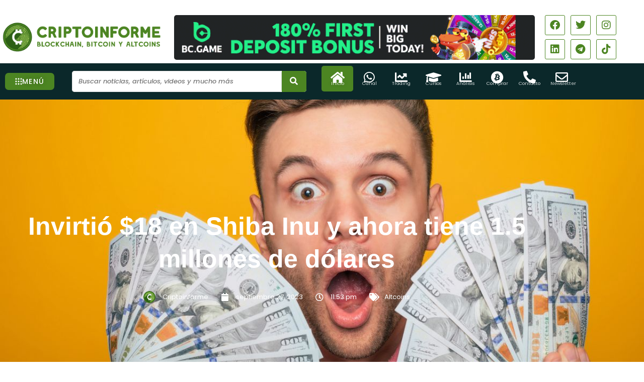

--- FILE ---
content_type: text/html; charset=UTF-8
request_url: https://criptoinforme.com/altcoins/invirtio-18-en-shiba-inu-y-ahora-tiene-1-5-millones-de-dolares/
body_size: 69756
content:
<!DOCTYPE html>
<html lang="es">
<head><meta charset="UTF-8"><script>if(navigator.userAgent.match(/MSIE|Internet Explorer/i)||navigator.userAgent.match(/Trident\/7\..*?rv:11/i)){var href=document.location.href;if(!href.match(/[?&]nowprocket/)){if(href.indexOf("?")==-1){if(href.indexOf("#")==-1){document.location.href=href+"?nowprocket=1"}else{document.location.href=href.replace("#","?nowprocket=1#")}}else{if(href.indexOf("#")==-1){document.location.href=href+"&nowprocket=1"}else{document.location.href=href.replace("#","&nowprocket=1#")}}}}</script><script>class RocketLazyLoadScripts{constructor(){this.v="1.2.3",this.triggerEvents=["keydown","mousedown","mousemove","touchmove","touchstart","touchend","wheel"],this.userEventHandler=this._triggerListener.bind(this),this.touchStartHandler=this._onTouchStart.bind(this),this.touchMoveHandler=this._onTouchMove.bind(this),this.touchEndHandler=this._onTouchEnd.bind(this),this.clickHandler=this._onClick.bind(this),this.interceptedClicks=[],window.addEventListener("pageshow",t=>{this.persisted=t.persisted}),window.addEventListener("DOMContentLoaded",()=>{this._preconnect3rdParties()}),this.delayedScripts={normal:[],async:[],defer:[]},this.trash=[],this.allJQueries=[]}_addUserInteractionListener(t){if(document.hidden){t._triggerListener();return}this.triggerEvents.forEach(e=>window.addEventListener(e,t.userEventHandler,{passive:!0})),window.addEventListener("touchstart",t.touchStartHandler,{passive:!0}),window.addEventListener("mousedown",t.touchStartHandler),document.addEventListener("visibilitychange",t.userEventHandler)}_removeUserInteractionListener(){this.triggerEvents.forEach(t=>window.removeEventListener(t,this.userEventHandler,{passive:!0})),document.removeEventListener("visibilitychange",this.userEventHandler)}_onTouchStart(t){"HTML"!==t.target.tagName&&(window.addEventListener("touchend",this.touchEndHandler),window.addEventListener("mouseup",this.touchEndHandler),window.addEventListener("touchmove",this.touchMoveHandler,{passive:!0}),window.addEventListener("mousemove",this.touchMoveHandler),t.target.addEventListener("click",this.clickHandler),this._renameDOMAttribute(t.target,"onclick","rocket-onclick"),this._pendingClickStarted())}_onTouchMove(t){window.removeEventListener("touchend",this.touchEndHandler),window.removeEventListener("mouseup",this.touchEndHandler),window.removeEventListener("touchmove",this.touchMoveHandler,{passive:!0}),window.removeEventListener("mousemove",this.touchMoveHandler),t.target.removeEventListener("click",this.clickHandler),this._renameDOMAttribute(t.target,"rocket-onclick","onclick"),this._pendingClickFinished()}_onTouchEnd(t){window.removeEventListener("touchend",this.touchEndHandler),window.removeEventListener("mouseup",this.touchEndHandler),window.removeEventListener("touchmove",this.touchMoveHandler,{passive:!0}),window.removeEventListener("mousemove",this.touchMoveHandler)}_onClick(t){t.target.removeEventListener("click",this.clickHandler),this._renameDOMAttribute(t.target,"rocket-onclick","onclick"),this.interceptedClicks.push(t),t.preventDefault(),t.stopPropagation(),t.stopImmediatePropagation(),this._pendingClickFinished()}_replayClicks(){window.removeEventListener("touchstart",this.touchStartHandler,{passive:!0}),window.removeEventListener("mousedown",this.touchStartHandler),this.interceptedClicks.forEach(t=>{t.target.dispatchEvent(new MouseEvent("click",{view:t.view,bubbles:!0,cancelable:!0}))})}_waitForPendingClicks(){return new Promise(t=>{this._isClickPending?this._pendingClickFinished=t:t()})}_pendingClickStarted(){this._isClickPending=!0}_pendingClickFinished(){this._isClickPending=!1}_renameDOMAttribute(t,e,r){t.hasAttribute&&t.hasAttribute(e)&&(event.target.setAttribute(r,event.target.getAttribute(e)),event.target.removeAttribute(e))}_triggerListener(){this._removeUserInteractionListener(this),"loading"===document.readyState?document.addEventListener("DOMContentLoaded",this._loadEverythingNow.bind(this)):this._loadEverythingNow()}_preconnect3rdParties(){let t=[];document.querySelectorAll("script[type=rocketlazyloadscript]").forEach(e=>{if(e.hasAttribute("src")){let r=new URL(e.src).origin;r!==location.origin&&t.push({src:r,crossOrigin:e.crossOrigin||"module"===e.getAttribute("data-rocket-type")})}}),t=[...new Map(t.map(t=>[JSON.stringify(t),t])).values()],this._batchInjectResourceHints(t,"preconnect")}async _loadEverythingNow(){this.lastBreath=Date.now(),this._delayEventListeners(this),this._delayJQueryReady(this),this._handleDocumentWrite(),this._registerAllDelayedScripts(),this._preloadAllScripts(),await this._loadScriptsFromList(this.delayedScripts.normal),await this._loadScriptsFromList(this.delayedScripts.defer),await this._loadScriptsFromList(this.delayedScripts.async);try{await this._triggerDOMContentLoaded(),await this._triggerWindowLoad()}catch(t){console.error(t)}window.dispatchEvent(new Event("rocket-allScriptsLoaded")),this._waitForPendingClicks().then(()=>{this._replayClicks()}),this._emptyTrash()}_registerAllDelayedScripts(){document.querySelectorAll("script[type=rocketlazyloadscript]").forEach(t=>{t.hasAttribute("data-rocket-src")?t.hasAttribute("async")&&!1!==t.async?this.delayedScripts.async.push(t):t.hasAttribute("defer")&&!1!==t.defer||"module"===t.getAttribute("data-rocket-type")?this.delayedScripts.defer.push(t):this.delayedScripts.normal.push(t):this.delayedScripts.normal.push(t)})}async _transformScript(t){return new Promise((await this._littleBreath(),navigator.userAgent.indexOf("Firefox/")>0||""===navigator.vendor)?e=>{let r=document.createElement("script");[...t.attributes].forEach(t=>{let e=t.nodeName;"type"!==e&&("data-rocket-type"===e&&(e="type"),"data-rocket-src"===e&&(e="src"),r.setAttribute(e,t.nodeValue))}),t.text&&(r.text=t.text),r.hasAttribute("src")?(r.addEventListener("load",e),r.addEventListener("error",e)):(r.text=t.text,e());try{t.parentNode.replaceChild(r,t)}catch(i){e()}}:async e=>{function r(){t.setAttribute("data-rocket-status","failed"),e()}try{let i=t.getAttribute("data-rocket-type"),n=t.getAttribute("data-rocket-src");t.text,i?(t.type=i,t.removeAttribute("data-rocket-type")):t.removeAttribute("type"),t.addEventListener("load",function r(){t.setAttribute("data-rocket-status","executed"),e()}),t.addEventListener("error",r),n?(t.removeAttribute("data-rocket-src"),t.src=n):t.src="data:text/javascript;base64,"+window.btoa(unescape(encodeURIComponent(t.text)))}catch(s){r()}})}async _loadScriptsFromList(t){let e=t.shift();return e&&e.isConnected?(await this._transformScript(e),this._loadScriptsFromList(t)):Promise.resolve()}_preloadAllScripts(){this._batchInjectResourceHints([...this.delayedScripts.normal,...this.delayedScripts.defer,...this.delayedScripts.async],"preload")}_batchInjectResourceHints(t,e){var r=document.createDocumentFragment();t.forEach(t=>{let i=t.getAttribute&&t.getAttribute("data-rocket-src")||t.src;if(i){let n=document.createElement("link");n.href=i,n.rel=e,"preconnect"!==e&&(n.as="script"),t.getAttribute&&"module"===t.getAttribute("data-rocket-type")&&(n.crossOrigin=!0),t.crossOrigin&&(n.crossOrigin=t.crossOrigin),t.integrity&&(n.integrity=t.integrity),r.appendChild(n),this.trash.push(n)}}),document.head.appendChild(r)}_delayEventListeners(t){let e={};function r(t,r){!function t(r){!e[r]&&(e[r]={originalFunctions:{add:r.addEventListener,remove:r.removeEventListener},eventsToRewrite:[]},r.addEventListener=function(){arguments[0]=i(arguments[0]),e[r].originalFunctions.add.apply(r,arguments)},r.removeEventListener=function(){arguments[0]=i(arguments[0]),e[r].originalFunctions.remove.apply(r,arguments)});function i(t){return e[r].eventsToRewrite.indexOf(t)>=0?"rocket-"+t:t}}(t),e[t].eventsToRewrite.push(r)}function i(t,e){let r=t[e];Object.defineProperty(t,e,{get:()=>r||function(){},set(i){t["rocket"+e]=r=i}})}r(document,"DOMContentLoaded"),r(window,"DOMContentLoaded"),r(window,"load"),r(window,"pageshow"),r(document,"readystatechange"),i(document,"onreadystatechange"),i(window,"onload"),i(window,"onpageshow")}_delayJQueryReady(t){let e;function r(r){if(r&&r.fn&&!t.allJQueries.includes(r)){r.fn.ready=r.fn.init.prototype.ready=function(e){return t.domReadyFired?e.bind(document)(r):document.addEventListener("rocket-DOMContentLoaded",()=>e.bind(document)(r)),r([])};let i=r.fn.on;r.fn.on=r.fn.init.prototype.on=function(){if(this[0]===window){function t(t){return t.split(" ").map(t=>"load"===t||0===t.indexOf("load.")?"rocket-jquery-load":t).join(" ")}"string"==typeof arguments[0]||arguments[0]instanceof String?arguments[0]=t(arguments[0]):"object"==typeof arguments[0]&&Object.keys(arguments[0]).forEach(e=>{let r=arguments[0][e];delete arguments[0][e],arguments[0][t(e)]=r})}return i.apply(this,arguments),this},t.allJQueries.push(r)}e=r}r(window.jQuery),Object.defineProperty(window,"jQuery",{get:()=>e,set(t){r(t)}})}async _triggerDOMContentLoaded(){this.domReadyFired=!0,await this._littleBreath(),document.dispatchEvent(new Event("rocket-DOMContentLoaded")),await this._littleBreath(),window.dispatchEvent(new Event("rocket-DOMContentLoaded")),await this._littleBreath(),document.dispatchEvent(new Event("rocket-readystatechange")),await this._littleBreath(),document.rocketonreadystatechange&&document.rocketonreadystatechange()}async _triggerWindowLoad(){await this._littleBreath(),window.dispatchEvent(new Event("rocket-load")),await this._littleBreath(),window.rocketonload&&window.rocketonload(),await this._littleBreath(),this.allJQueries.forEach(t=>t(window).trigger("rocket-jquery-load")),await this._littleBreath();let t=new Event("rocket-pageshow");t.persisted=this.persisted,window.dispatchEvent(t),await this._littleBreath(),window.rocketonpageshow&&window.rocketonpageshow({persisted:this.persisted})}_handleDocumentWrite(){let t=new Map;document.write=document.writeln=function(e){let r=document.currentScript;r||console.error("WPRocket unable to document.write this: "+e);let i=document.createRange(),n=r.parentElement,s=t.get(r);void 0===s&&(s=r.nextSibling,t.set(r,s));let a=document.createDocumentFragment();i.setStart(a,0),a.appendChild(i.createContextualFragment(e)),n.insertBefore(a,s)}}async _littleBreath(){Date.now()-this.lastBreath>45&&(await this._requestAnimFrame(),this.lastBreath=Date.now())}async _requestAnimFrame(){return document.hidden?new Promise(t=>setTimeout(t)):new Promise(t=>requestAnimationFrame(t))}_emptyTrash(){this.trash.forEach(t=>t.remove())}static run(){let t=new RocketLazyLoadScripts;t._addUserInteractionListener(t)}}RocketLazyLoadScripts.run();</script>
	<script type="rocketlazyloadscript" async data-rocket-src="https://appsha-prm.ctengine.io/js/script.js?wkey=ODvaHkGAbh"></script>

<meta name="viewport" content="width=device-width, initial-scale=1">
	 <link rel="profile" href="https://gmpg.org/xfn/11"> 
	 <meta name='robots' content='index, follow, max-image-preview:large, max-snippet:-1, max-video-preview:-1' />
<meta property="og:title" content="Invirtió $18 en Shiba Inu y ahora tiene 1.5 millones de dólares"/>
<meta property="og:description" content=""/>
<meta property="og:image" content="https://criptoinforme.com/wp-content/uploads/2023/09/FEG-Token-81-1.jpg"/>

	<!-- This site is optimized with the Yoast SEO Premium plugin v21.9 (Yoast SEO v26.8) - https://yoast.com/product/yoast-seo-premium-wordpress/ -->
	<title>Invirtió $18 en Shiba Inu y ahora tiene 1.5 millones de dólares</title><link rel="preload" as="style" href="https://fonts.googleapis.com/css?family=Poppins%3A400%2C%2C600%2C500%2C700&#038;display=swap" /><link rel="stylesheet" href="https://fonts.googleapis.com/css?family=Poppins%3A400%2C%2C600%2C500%2C700&#038;display=swap" media="print" onload="this.media='all'" /><noscript><link rel="stylesheet" href="https://fonts.googleapis.com/css?family=Poppins%3A400%2C%2C600%2C500%2C700&#038;display=swap" /></noscript>
	<link rel="canonical" href="https://criptoinforme.com/altcoins/invirtio-18-en-shiba-inu-y-ahora-tiene-1-5-millones-de-dolares/" />
	<meta property="og:url" content="https://criptoinforme.com/altcoins/invirtio-18-en-shiba-inu-y-ahora-tiene-1-5-millones-de-dolares/" />
	<meta property="og:site_name" content="Criptoinforme" />
	<meta property="article:publisher" content="https://www.facebook.com/pg/CriptoinformeNoticias/" />
	<meta property="article:published_time" content="2023-09-28T03:53:47+00:00" />
	<meta property="article:modified_time" content="2023-09-28T03:53:50+00:00" />
	<meta property="og:image" content="https://criptoinforme.com/wp-content/uploads/2023/09/FEG-Token-81-1.jpg" />
	<meta property="og:image:width" content="1200" />
	<meta property="og:image:height" content="675" />
	<meta property="og:image:type" content="image/jpeg" />
	<meta name="author" content="Criptoinforme" />
	<meta name="twitter:card" content="summary_large_image" />
	<meta name="twitter:creator" content="@Criptoinforme" />
	<meta name="twitter:site" content="@Criptoinforme" />
	<meta name="twitter:label1" content="Escrito por" />
	<meta name="twitter:data1" content="Criptoinforme" />
	<meta name="twitter:label2" content="Tiempo de lectura" />
	<meta name="twitter:data2" content="4 minutos" />
	<script type="application/ld+json" class="yoast-schema-graph">{"@context":"https://schema.org","@graph":[{"@type":"NewsArticle","@id":"https://criptoinforme.com/altcoins/invirtio-18-en-shiba-inu-y-ahora-tiene-1-5-millones-de-dolares/#article","isPartOf":{"@id":"https://criptoinforme.com/altcoins/invirtio-18-en-shiba-inu-y-ahora-tiene-1-5-millones-de-dolares/"},"author":{"name":"Criptoinforme","@id":"https://criptoinforme.com/#/schema/person/d6b7806af9ce59dc478be226101f50ff"},"headline":"Invirtió $18 en Shiba Inu y ahora tiene 1.5 millones de dólares","datePublished":"2023-09-28T03:53:47+00:00","dateModified":"2023-09-28T03:53:50+00:00","mainEntityOfPage":{"@id":"https://criptoinforme.com/altcoins/invirtio-18-en-shiba-inu-y-ahora-tiene-1-5-millones-de-dolares/"},"wordCount":629,"commentCount":0,"publisher":{"@id":"https://criptoinforme.com/#organization"},"image":{"@id":"https://criptoinforme.com/altcoins/invirtio-18-en-shiba-inu-y-ahora-tiene-1-5-millones-de-dolares/#primaryimage"},"thumbnailUrl":"https://criptoinforme.com/wp-content/uploads/2023/09/FEG-Token-81-1.jpg","keywords":["Precio de SHIB","Shiba Inu"],"articleSection":["Altcoins"],"inLanguage":"es","potentialAction":[{"@type":"CommentAction","name":"Comment","target":["https://criptoinforme.com/altcoins/invirtio-18-en-shiba-inu-y-ahora-tiene-1-5-millones-de-dolares/#respond"]}],"copyrightYear":"2023","copyrightHolder":{"@id":"https://criptoinforme.com/#organization"}},{"@type":"WebPage","@id":"https://criptoinforme.com/altcoins/invirtio-18-en-shiba-inu-y-ahora-tiene-1-5-millones-de-dolares/","url":"https://criptoinforme.com/altcoins/invirtio-18-en-shiba-inu-y-ahora-tiene-1-5-millones-de-dolares/","name":"Invirtió $18 en Shiba Inu y ahora tiene 1.5 millones de dólares","isPartOf":{"@id":"https://criptoinforme.com/#website"},"primaryImageOfPage":{"@id":"https://criptoinforme.com/altcoins/invirtio-18-en-shiba-inu-y-ahora-tiene-1-5-millones-de-dolares/#primaryimage"},"image":{"@id":"https://criptoinforme.com/altcoins/invirtio-18-en-shiba-inu-y-ahora-tiene-1-5-millones-de-dolares/#primaryimage"},"thumbnailUrl":"https://criptoinforme.com/wp-content/uploads/2023/09/FEG-Token-81-1.jpg","datePublished":"2023-09-28T03:53:47+00:00","dateModified":"2023-09-28T03:53:50+00:00","breadcrumb":{"@id":"https://criptoinforme.com/altcoins/invirtio-18-en-shiba-inu-y-ahora-tiene-1-5-millones-de-dolares/#breadcrumb"},"inLanguage":"es","potentialAction":[{"@type":"ReadAction","target":["https://criptoinforme.com/altcoins/invirtio-18-en-shiba-inu-y-ahora-tiene-1-5-millones-de-dolares/"]}]},{"@type":"ImageObject","inLanguage":"es","@id":"https://criptoinforme.com/altcoins/invirtio-18-en-shiba-inu-y-ahora-tiene-1-5-millones-de-dolares/#primaryimage","url":"https://criptoinforme.com/wp-content/uploads/2023/09/FEG-Token-81-1.jpg","contentUrl":"https://criptoinforme.com/wp-content/uploads/2023/09/FEG-Token-81-1.jpg","width":1200,"height":675},{"@type":"BreadcrumbList","@id":"https://criptoinforme.com/altcoins/invirtio-18-en-shiba-inu-y-ahora-tiene-1-5-millones-de-dolares/#breadcrumb","itemListElement":[{"@type":"ListItem","position":1,"name":"Home","item":"https://criptoinforme.com/"},{"@type":"ListItem","position":2,"name":"Altcoins","item":"https://criptoinforme.com/altcoins/"},{"@type":"ListItem","position":3,"name":"Invirtió $18 en Shiba Inu y ahora tiene 1.5 millones de dólares"}]},{"@type":"WebSite","@id":"https://criptoinforme.com/#website","url":"https://criptoinforme.com/","name":"Criptoinforme","description":"Últimas noticias sobre Bitcoin, altcoins, metaverso, NFT y más.","publisher":{"@id":"https://criptoinforme.com/#organization"},"potentialAction":[{"@type":"SearchAction","target":{"@type":"EntryPoint","urlTemplate":"https://criptoinforme.com/?s={search_term_string}"},"query-input":{"@type":"PropertyValueSpecification","valueRequired":true,"valueName":"search_term_string"}}],"inLanguage":"es"},{"@type":"Organization","@id":"https://criptoinforme.com/#organization","name":"Criptoinforme","url":"https://criptoinforme.com/","logo":{"@type":"ImageObject","inLanguage":"es","@id":"https://criptoinforme.com/#/schema/logo/image/","url":"http://criptoinforme.com/wp-content/uploads/2023/06/logo-x1000PNG.png","contentUrl":"http://criptoinforme.com/wp-content/uploads/2023/06/logo-x1000PNG.png","width":1000,"height":1000,"caption":"Criptoinforme"},"image":{"@id":"https://criptoinforme.com/#/schema/logo/image/"},"sameAs":["https://www.facebook.com/pg/CriptoinformeNoticias/","https://x.com/Criptoinforme","https://www.instagram.com/criptoinformenoticias","https://www.youtube.com/channel/UCPlUVytn5azM9nfl1r-KtXw"]},{"@type":"Person","@id":"https://criptoinforme.com/#/schema/person/d6b7806af9ce59dc478be226101f50ff","name":"Criptoinforme","image":{"@type":"ImageObject","inLanguage":"es","@id":"https://criptoinforme.com/#/schema/person/image/","url":"https://secure.gravatar.com/avatar/8b1d607c546882ae85fa93593b193d5c267f8256c6bcfd34409c55f0c11f5857?s=96&d=mm&r=g","contentUrl":"https://secure.gravatar.com/avatar/8b1d607c546882ae85fa93593b193d5c267f8256c6bcfd34409c55f0c11f5857?s=96&d=mm&r=g","caption":"Criptoinforme"},"description":"Desde 2016 somos tu fuente confiable para las últimas y más emocionantes noticias del ecosistema cripto. Exploramos cada rincón del mercado, descubriendo tendencias, analizando innovaciones y llevándote análisis perspicaces.","sameAs":["https://www.instagram.com/criptoinformenoticias/","https://www.youtube.com/channel/UCPlUVytn5azM9nfl1r-KtXw"],"url":"https://criptoinforme.com/author/criptoinforme/"}]}</script>
	<!-- / Yoast SEO Premium plugin. -->


<link rel='dns-prefetch' href='//www.googletagmanager.com' />
<link rel='dns-prefetch' href='//fonts.googleapis.com' />
<link href='https://fonts.gstatic.com' crossorigin rel='preconnect' />
<link rel="alternate" type="application/rss+xml" title="Criptoinforme &raquo; Feed" href="https://criptoinforme.com/feed/" />
<link rel="alternate" type="application/rss+xml" title="Criptoinforme &raquo; Feed de los comentarios" href="https://criptoinforme.com/comments/feed/" />
<link rel="alternate" type="application/rss+xml" title="Criptoinforme &raquo; Comentario Invirtió $18 en Shiba Inu y ahora tiene 1.5 millones de dólares del feed" href="https://criptoinforme.com/altcoins/invirtio-18-en-shiba-inu-y-ahora-tiene-1-5-millones-de-dolares/feed/" />
<link rel="alternate" title="oEmbed (JSON)" type="application/json+oembed" href="https://criptoinforme.com/wp-json/oembed/1.0/embed?url=https%3A%2F%2Fcriptoinforme.com%2Faltcoins%2Finvirtio-18-en-shiba-inu-y-ahora-tiene-1-5-millones-de-dolares%2F" />
<link rel="alternate" title="oEmbed (XML)" type="text/xml+oembed" href="https://criptoinforme.com/wp-json/oembed/1.0/embed?url=https%3A%2F%2Fcriptoinforme.com%2Faltcoins%2Finvirtio-18-en-shiba-inu-y-ahora-tiene-1-5-millones-de-dolares%2F&#038;format=xml" />
<style id='wp-img-auto-sizes-contain-inline-css'>
img:is([sizes=auto i],[sizes^="auto," i]){contain-intrinsic-size:3000px 1500px}
/*# sourceURL=wp-img-auto-sizes-contain-inline-css */
</style>
<link data-minify="1" rel='stylesheet' id='dashicons-css' href='https://criptoinforme.com/wp-content/cache/min/1/wp-includes/css/dashicons.min.css?ver=1769129030' media='all' />
<link data-minify="1" rel='stylesheet' id='post-views-counter-frontend-css' href='https://criptoinforme.com/wp-content/cache/min/1/wp-content/plugins/post-views-counter/css/frontend.css?ver=1769129030' media='all' />
<link rel='stylesheet' id='astra-theme-css-css' href='https://criptoinforme.com/wp-content/themes/astra/assets/css/minified/main.min.css?ver=4.12.1' media='all' />
<style id='astra-theme-css-inline-css'>
:root{--ast-post-nav-space:0;--ast-container-default-xlg-padding:3em;--ast-container-default-lg-padding:3em;--ast-container-default-slg-padding:2em;--ast-container-default-md-padding:3em;--ast-container-default-sm-padding:3em;--ast-container-default-xs-padding:2.4em;--ast-container-default-xxs-padding:1.8em;--ast-code-block-background:#ECEFF3;--ast-comment-inputs-background:#F9FAFB;--ast-normal-container-width:1200px;--ast-narrow-container-width:1000px;--ast-blog-title-font-weight:normal;--ast-blog-meta-weight:inherit;--ast-global-color-primary:var(--ast-global-color-4);--ast-global-color-secondary:var(--ast-global-color-5);--ast-global-color-alternate-background:var(--ast-global-color-6);--ast-global-color-subtle-background:var(--ast-global-color-7);--ast-bg-style-guide:var( --ast-global-color-secondary,--ast-global-color-5 );--ast-shadow-style-guide:0px 0px 4px 0 #00000057;--ast-global-dark-bg-style:#fff;--ast-global-dark-lfs:#fbfbfb;--ast-widget-bg-color:#fafafa;--ast-wc-container-head-bg-color:#fbfbfb;--ast-title-layout-bg:#eeeeee;--ast-search-border-color:#e7e7e7;--ast-lifter-hover-bg:#e6e6e6;--ast-gallery-block-color:#000;--srfm-color-input-label:var(--ast-global-color-2);}html{font-size:100%;}a{color:var(--ast-global-color-0);}a:hover,a:focus{color:var(--ast-global-color-1);}body,button,input,select,textarea,.ast-button,.ast-custom-button{font-family:'Poppins',sans-serif;font-weight:400;font-size:16px;font-size:1rem;line-height:var(--ast-body-line-height,1.65em);}blockquote{color:var(--ast-global-color-3);}p,.entry-content p{margin-bottom:1.59em;}h1,h2,h3,h4,h5,h6,.entry-content :where(h1,h2,h3,h4,h5,h6),.site-title,.site-title a{font-family:'Poppins',sans-serif;font-weight:600;line-height:3em;}.ast-site-identity .site-title a{color:var(--ast-global-color-2);}.site-title{font-size:26px;font-size:1.625rem;display:block;}.site-header .site-description{font-size:15px;font-size:0.9375rem;display:none;}.entry-title{font-size:26px;font-size:1.625rem;}.archive .ast-article-post .ast-article-inner,.blog .ast-article-post .ast-article-inner,.archive .ast-article-post .ast-article-inner:hover,.blog .ast-article-post .ast-article-inner:hover{overflow:hidden;}h1,.entry-content :where(h1){font-size:50px;font-size:3.125rem;font-weight:500;font-family:'Poppins',sans-serif;line-height:1.4em;}h2,.entry-content :where(h2){font-size:30px;font-size:1.875rem;font-weight:700;font-family:'Poppins',sans-serif;line-height:1.4em;}h3,.entry-content :where(h3){font-size:26px;font-size:1.625rem;font-weight:600;font-family:'Poppins',sans-serif;line-height:3em;}h4,.entry-content :where(h4){font-size:24px;font-size:1.5rem;line-height:1.2em;font-weight:600;font-family:'Poppins',sans-serif;}h5,.entry-content :where(h5){font-size:20px;font-size:1.25rem;line-height:1.2em;font-weight:600;font-family:'Poppins',sans-serif;}h6,.entry-content :where(h6){font-size:16px;font-size:1rem;line-height:1.25em;font-weight:600;font-family:'Poppins',sans-serif;}::selection{background-color:var(--ast-global-color-0);color:#ffffff;}body,h1,h2,h3,h4,h5,h6,.entry-title a,.entry-content :where(h1,h2,h3,h4,h5,h6){color:var(--ast-global-color-3);}.tagcloud a:hover,.tagcloud a:focus,.tagcloud a.current-item{color:#ffffff;border-color:var(--ast-global-color-0);background-color:var(--ast-global-color-0);}input:focus,input[type="text"]:focus,input[type="email"]:focus,input[type="url"]:focus,input[type="password"]:focus,input[type="reset"]:focus,input[type="search"]:focus,textarea:focus{border-color:var(--ast-global-color-0);}input[type="radio"]:checked,input[type=reset],input[type="checkbox"]:checked,input[type="checkbox"]:hover:checked,input[type="checkbox"]:focus:checked,input[type=range]::-webkit-slider-thumb{border-color:var(--ast-global-color-0);background-color:var(--ast-global-color-0);box-shadow:none;}.site-footer a:hover + .post-count,.site-footer a:focus + .post-count{background:var(--ast-global-color-0);border-color:var(--ast-global-color-0);}.single .nav-links .nav-previous,.single .nav-links .nav-next{color:var(--ast-global-color-0);}.entry-meta,.entry-meta *{line-height:1.45;color:var(--ast-global-color-0);}.entry-meta a:not(.ast-button):hover,.entry-meta a:not(.ast-button):hover *,.entry-meta a:not(.ast-button):focus,.entry-meta a:not(.ast-button):focus *,.page-links > .page-link,.page-links .page-link:hover,.post-navigation a:hover{color:var(--ast-global-color-1);}#cat option,.secondary .calendar_wrap thead a,.secondary .calendar_wrap thead a:visited{color:var(--ast-global-color-0);}.secondary .calendar_wrap #today,.ast-progress-val span{background:var(--ast-global-color-0);}.secondary a:hover + .post-count,.secondary a:focus + .post-count{background:var(--ast-global-color-0);border-color:var(--ast-global-color-0);}.calendar_wrap #today > a{color:#ffffff;}.page-links .page-link,.single .post-navigation a{color:var(--ast-global-color-0);}.ast-search-menu-icon .search-form button.search-submit{padding:0 4px;}.ast-search-menu-icon form.search-form{padding-right:0;}.ast-search-menu-icon.slide-search input.search-field{width:0;}.ast-header-search .ast-search-menu-icon.ast-dropdown-active .search-form,.ast-header-search .ast-search-menu-icon.ast-dropdown-active .search-field:focus{border-color:var(--ast-global-color-0);}.search-form input.search-field:focus{outline:none;}.ast-archive-title{color:#242424;}.widget-title,.widget .wp-block-heading{font-size:22px;font-size:1.375rem;color:#242424;}input:focus,input[type="text"]:focus,input[type="email"]:focus,input[type="url"]:focus,input[type="password"]:focus,input[type="reset"]:focus,input[type="search"]:focus,input[type="number"]:focus,textarea:focus,.wp-block-search__input:focus,[data-section="section-header-mobile-trigger"] .ast-button-wrap .ast-mobile-menu-trigger-minimal:focus,.ast-mobile-popup-drawer.active .menu-toggle-close:focus,#ast-scroll-top:focus,#coupon_code:focus,#ast-coupon-code:focus,.ast-search-menu-icon.slide-search a:focus-visible:focus-visible,.astra-search-icon:focus-visible,#close:focus-visible,a:focus-visible,.ast-menu-toggle:focus-visible,.site .skip-link:focus-visible,.wp-block-loginout input:focus-visible,.wp-block-search.wp-block-search__button-inside .wp-block-search__inside-wrapper,.ast-header-navigation-arrow:focus-visible,.ast-orders-table__row .ast-orders-table__cell:focus-visible,a#ast-apply-coupon:focus-visible,#ast-apply-coupon:focus-visible,#close:focus-visible,.button.search-submit:focus-visible,#search_submit:focus,.normal-search:focus-visible,.ast-header-account-wrap:focus-visible,.astra-cart-drawer-close:focus,.ast-single-variation:focus,.ast-button:focus,.ast-builder-button-wrap:has(.ast-custom-button-link:focus),.ast-builder-button-wrap .ast-custom-button-link:focus{outline-style:none;}.ast-logo-title-inline .site-logo-img{padding-right:1em;}.site-logo-img img{ transition:all 0.2s linear;}body .ast-oembed-container *{position:absolute;top:0;width:100%;height:100%;left:0;}body .wp-block-embed-pocket-casts .ast-oembed-container *{position:unset;}.ast-single-post-featured-section + article {margin-top: 2em;}.site-content .ast-single-post-featured-section img {width: 100%;overflow: hidden;object-fit: cover;}.site > .ast-single-related-posts-container {margin-top: 0;}@media (min-width: 922px) {.ast-desktop .ast-container--narrow {max-width: var(--ast-narrow-container-width);margin: 0 auto;}}.ast-page-builder-template .hentry {margin: 0;}.ast-page-builder-template .site-content > .ast-container {max-width: 100%;padding: 0;}.ast-page-builder-template .site .site-content #primary {padding: 0;margin: 0;}.ast-page-builder-template .no-results {text-align: center;margin: 4em auto;}.ast-page-builder-template .ast-pagination {padding: 2em;}.ast-page-builder-template .entry-header.ast-no-title.ast-no-thumbnail {margin-top: 0;}.ast-page-builder-template .entry-header.ast-header-without-markup {margin-top: 0;margin-bottom: 0;}.ast-page-builder-template .entry-header.ast-no-title.ast-no-meta {margin-bottom: 0;}.ast-page-builder-template.single .post-navigation {padding-bottom: 2em;}.ast-page-builder-template.single-post .site-content > .ast-container {max-width: 100%;}.ast-page-builder-template .entry-header {margin-top: 2em;margin-left: auto;margin-right: auto;}.ast-single-post.ast-page-builder-template .site-main > article {padding-top: 2em;padding-left: 20px;padding-right: 20px;}.ast-page-builder-template .ast-archive-description {margin: 2em auto 0;padding-left: 20px;padding-right: 20px;}.ast-page-builder-template .ast-row {margin-left: 0;margin-right: 0;}.single.ast-page-builder-template .entry-header + .entry-content,.single.ast-page-builder-template .ast-single-entry-banner + .site-content article .entry-content {margin-bottom: 2em;}@media(min-width: 921px) {.ast-page-builder-template.archive.ast-right-sidebar .ast-row article,.ast-page-builder-template.archive.ast-left-sidebar .ast-row article {padding-left: 0;padding-right: 0;}}@media (max-width:921.9px){#ast-desktop-header{display:none;}}@media (min-width:922px){#ast-mobile-header{display:none;}}@media( max-width: 420px ) {.single .nav-links .nav-previous,.single .nav-links .nav-next {width: 100%;text-align: center;}}.wp-block-buttons.aligncenter{justify-content:center;}@media (max-width:921px){.ast-theme-transparent-header #primary,.ast-theme-transparent-header #secondary{padding:0;}}@media (max-width:921px){.ast-plain-container.ast-no-sidebar #primary{padding:0;}}.ast-plain-container.ast-no-sidebar #primary{margin-top:0;margin-bottom:0;}@media (min-width:1200px){.ast-plain-container.ast-no-sidebar #primary{margin-top:60px;margin-bottom:60px;}}.wp-block-button.is-style-outline .wp-block-button__link{border-color:var(--ast-global-color-0);}div.wp-block-button.is-style-outline > .wp-block-button__link:not(.has-text-color),div.wp-block-button.wp-block-button__link.is-style-outline:not(.has-text-color){color:var(--ast-global-color-0);}.wp-block-button.is-style-outline .wp-block-button__link:hover,.wp-block-buttons .wp-block-button.is-style-outline .wp-block-button__link:focus,.wp-block-buttons .wp-block-button.is-style-outline > .wp-block-button__link:not(.has-text-color):hover,.wp-block-buttons .wp-block-button.wp-block-button__link.is-style-outline:not(.has-text-color):hover{color:#000000;background-color:var(--ast-global-color-1);border-color:var(--ast-global-color-1);}.post-page-numbers.current .page-link,.ast-pagination .page-numbers.current{color:#ffffff;border-color:var(--ast-global-color-0);background-color:var(--ast-global-color-0);}.wp-block-button.is-style-outline .wp-block-button__link.wp-element-button,.ast-outline-button{border-color:var(--ast-global-color-0);font-family:inherit;font-weight:500;font-size:16px;font-size:1rem;line-height:1em;}.wp-block-buttons .wp-block-button.is-style-outline > .wp-block-button__link:not(.has-text-color),.wp-block-buttons .wp-block-button.wp-block-button__link.is-style-outline:not(.has-text-color),.ast-outline-button{color:var(--ast-global-color-0);}.wp-block-button.is-style-outline .wp-block-button__link:hover,.wp-block-buttons .wp-block-button.is-style-outline .wp-block-button__link:focus,.wp-block-buttons .wp-block-button.is-style-outline > .wp-block-button__link:not(.has-text-color):hover,.wp-block-buttons .wp-block-button.wp-block-button__link.is-style-outline:not(.has-text-color):hover,.ast-outline-button:hover,.ast-outline-button:focus,.wp-block-uagb-buttons-child .uagb-buttons-repeater.ast-outline-button:hover,.wp-block-uagb-buttons-child .uagb-buttons-repeater.ast-outline-button:focus{color:#000000;background-color:var(--ast-global-color-1);border-color:var(--ast-global-color-1);}.wp-block-button .wp-block-button__link.wp-element-button.is-style-outline:not(.has-background),.wp-block-button.is-style-outline>.wp-block-button__link.wp-element-button:not(.has-background),.ast-outline-button{background-color:transparent;}.entry-content[data-ast-blocks-layout] > figure{margin-bottom:1em;}h1.widget-title{font-weight:500;}h2.widget-title{font-weight:700;}h3.widget-title{font-weight:600;}.elementor-widget-container .elementor-loop-container .e-loop-item[data-elementor-type="loop-item"]{width:100%;}#page{display:flex;flex-direction:column;min-height:100vh;}.ast-404-layout-1 h1.page-title{color:var(--ast-global-color-2);}.single .post-navigation a{line-height:1em;height:inherit;}.error-404 .page-sub-title{font-size:1.5rem;font-weight:inherit;}.search .site-content .content-area .search-form{margin-bottom:0;}#page .site-content{flex-grow:1;}.widget{margin-bottom:1.25em;}#secondary li{line-height:1.5em;}#secondary .wp-block-group h2{margin-bottom:0.7em;}#secondary h2{font-size:1.7rem;}.ast-separate-container .ast-article-post,.ast-separate-container .ast-article-single,.ast-separate-container .comment-respond{padding:3em;}.ast-separate-container .ast-article-single .ast-article-single{padding:0;}.ast-article-single .wp-block-post-template-is-layout-grid{padding-left:0;}.ast-separate-container .comments-title,.ast-narrow-container .comments-title{padding:1.5em 2em;}.ast-page-builder-template .comment-form-textarea,.ast-comment-formwrap .ast-grid-common-col{padding:0;}.ast-comment-formwrap{padding:0;display:inline-flex;column-gap:20px;width:100%;margin-left:0;margin-right:0;}.comments-area textarea#comment:focus,.comments-area textarea#comment:active,.comments-area .ast-comment-formwrap input[type="text"]:focus,.comments-area .ast-comment-formwrap input[type="text"]:active {box-shadow:none;outline:none;}.archive.ast-page-builder-template .entry-header{margin-top:2em;}.ast-page-builder-template .ast-comment-formwrap{width:100%;}.entry-title{margin-bottom:0.5em;}.ast-archive-description p{font-size:inherit;font-weight:inherit;line-height:inherit;}.ast-separate-container .ast-comment-list li.depth-1,.hentry{margin-bottom:2em;}@media (min-width:921px){.ast-left-sidebar.ast-page-builder-template #secondary,.archive.ast-right-sidebar.ast-page-builder-template .site-main{padding-left:20px;padding-right:20px;}}@media (max-width:544px){.ast-comment-formwrap.ast-row{column-gap:10px;display:inline-block;}#ast-commentform .ast-grid-common-col{position:relative;width:100%;}}@media (min-width:1201px){.ast-separate-container .ast-article-post,.ast-separate-container .ast-article-single,.ast-separate-container .ast-author-box,.ast-separate-container .ast-404-layout-1,.ast-separate-container .no-results{padding:3em;}}@media (max-width:921px){.ast-left-sidebar #content > .ast-container{display:flex;flex-direction:column-reverse;width:100%;}}@media (min-width:922px){.ast-separate-container.ast-right-sidebar #primary,.ast-separate-container.ast-left-sidebar #primary{border:0;}.search-no-results.ast-separate-container #primary{margin-bottom:4em;}}.wp-block-button .wp-block-button__link{color:#ffffff;}.wp-block-button .wp-block-button__link:hover,.wp-block-button .wp-block-button__link:focus{color:#000000;background-color:var(--ast-global-color-1);border-color:var(--ast-global-color-1);}.elementor-widget-heading h1.elementor-heading-title{line-height:1.4em;}.elementor-widget-heading h2.elementor-heading-title{line-height:1.4em;}.elementor-widget-heading h3.elementor-heading-title{line-height:3em;}.elementor-widget-heading h4.elementor-heading-title{line-height:1.2em;}.elementor-widget-heading h5.elementor-heading-title{line-height:1.2em;}.elementor-widget-heading h6.elementor-heading-title{line-height:1.25em;}.wp-block-button .wp-block-button__link,.wp-block-search .wp-block-search__button,body .wp-block-file .wp-block-file__button{border-color:var(--ast-global-color-0);background-color:var(--ast-global-color-0);color:#ffffff;font-family:inherit;font-weight:500;line-height:1em;font-size:16px;font-size:1rem;padding-top:15px;padding-right:30px;padding-bottom:15px;padding-left:30px;}@media (max-width:921px){.wp-block-button .wp-block-button__link,.wp-block-search .wp-block-search__button,body .wp-block-file .wp-block-file__button{padding-top:14px;padding-right:28px;padding-bottom:14px;padding-left:28px;}}@media (max-width:544px){.wp-block-button .wp-block-button__link,.wp-block-search .wp-block-search__button,body .wp-block-file .wp-block-file__button{padding-top:12px;padding-right:24px;padding-bottom:12px;padding-left:24px;}}.menu-toggle,button,.ast-button,.ast-custom-button,.button,input#submit,input[type="button"],input[type="submit"],input[type="reset"],form[CLASS*="wp-block-search__"].wp-block-search .wp-block-search__inside-wrapper .wp-block-search__button,body .wp-block-file .wp-block-file__button,.search .search-submit{border-style:solid;border-top-width:0;border-right-width:0;border-left-width:0;border-bottom-width:0;color:#ffffff;border-color:var(--ast-global-color-0);background-color:var(--ast-global-color-0);padding-top:15px;padding-right:30px;padding-bottom:15px;padding-left:30px;font-family:inherit;font-weight:500;font-size:16px;font-size:1rem;line-height:1em;}button:focus,.menu-toggle:hover,button:hover,.ast-button:hover,.ast-custom-button:hover .button:hover,.ast-custom-button:hover ,input[type=reset]:hover,input[type=reset]:focus,input#submit:hover,input#submit:focus,input[type="button"]:hover,input[type="button"]:focus,input[type="submit"]:hover,input[type="submit"]:focus,form[CLASS*="wp-block-search__"].wp-block-search .wp-block-search__inside-wrapper .wp-block-search__button:hover,form[CLASS*="wp-block-search__"].wp-block-search .wp-block-search__inside-wrapper .wp-block-search__button:focus,body .wp-block-file .wp-block-file__button:hover,body .wp-block-file .wp-block-file__button:focus{color:#000000;background-color:var(--ast-global-color-1);border-color:var(--ast-global-color-1);}form[CLASS*="wp-block-search__"].wp-block-search .wp-block-search__inside-wrapper .wp-block-search__button.has-icon{padding-top:calc(15px - 3px);padding-right:calc(30px - 3px);padding-bottom:calc(15px - 3px);padding-left:calc(30px - 3px);}@media (max-width:921px){.menu-toggle,button,.ast-button,.ast-custom-button,.button,input#submit,input[type="button"],input[type="submit"],input[type="reset"],form[CLASS*="wp-block-search__"].wp-block-search .wp-block-search__inside-wrapper .wp-block-search__button,body .wp-block-file .wp-block-file__button,.search .search-submit{padding-top:14px;padding-right:28px;padding-bottom:14px;padding-left:28px;}}@media (max-width:544px){.menu-toggle,button,.ast-button,.ast-custom-button,.button,input#submit,input[type="button"],input[type="submit"],input[type="reset"],form[CLASS*="wp-block-search__"].wp-block-search .wp-block-search__inside-wrapper .wp-block-search__button,body .wp-block-file .wp-block-file__button,.search .search-submit{padding-top:12px;padding-right:24px;padding-bottom:12px;padding-left:24px;}}@media (max-width:921px){.ast-mobile-header-stack .main-header-bar .ast-search-menu-icon{display:inline-block;}.ast-header-break-point.ast-header-custom-item-outside .ast-mobile-header-stack .main-header-bar .ast-search-icon{margin:0;}.ast-comment-avatar-wrap img{max-width:2.5em;}.ast-comment-meta{padding:0 1.8888em 1.3333em;}.ast-separate-container .ast-comment-list li.depth-1{padding:1.5em 2.14em;}.ast-separate-container .comment-respond{padding:2em 2.14em;}}@media (min-width:544px){.ast-container{max-width:100%;}}@media (max-width:544px){.ast-separate-container .ast-article-post,.ast-separate-container .ast-article-single,.ast-separate-container .comments-title,.ast-separate-container .ast-archive-description{padding:1.5em 1em;}.ast-separate-container #content .ast-container{padding-left:0.54em;padding-right:0.54em;}.ast-separate-container .ast-comment-list .bypostauthor{padding:.5em;}.ast-search-menu-icon.ast-dropdown-active .search-field{width:170px;}} #ast-mobile-header .ast-site-header-cart-li a{pointer-events:none;}@media (min-width:545px){.ast-page-builder-template .comments-area,.single.ast-page-builder-template .entry-header,.single.ast-page-builder-template .post-navigation,.single.ast-page-builder-template .ast-single-related-posts-container{max-width:1240px;margin-left:auto;margin-right:auto;}}.ast-separate-container{background-color:var(--ast-global-color-4);background-image:none;}@media (max-width:921px){.site-title{display:block;}.site-header .site-description{display:none;}h1,.entry-content :where(h1){font-size:30px;}h2,.entry-content :where(h2){font-size:25px;}h3,.entry-content :where(h3){font-size:20px;}}@media (max-width:544px){.site-title{display:block;}.site-header .site-description{display:none;}h1,.entry-content :where(h1){font-size:22px;}h2,.entry-content :where(h2){font-size:25px;}h3,.entry-content :where(h3){font-size:22px;}}@media (max-width:921px){html{font-size:91.2%;}}@media (max-width:544px){html{font-size:91.2%;}}@media (min-width:922px){.ast-container{max-width:1240px;}}@media (min-width:922px){.site-content .ast-container{display:flex;}}@media (max-width:921px){.site-content .ast-container{flex-direction:column;}}@media (min-width:922px){.main-header-menu .sub-menu .menu-item.ast-left-align-sub-menu:hover > .sub-menu,.main-header-menu .sub-menu .menu-item.ast-left-align-sub-menu.focus > .sub-menu{margin-left:-0px;}}.wp-block-file {display: flex;align-items: center;flex-wrap: wrap;justify-content: space-between;}.wp-block-pullquote {border: none;}.wp-block-pullquote blockquote::before {content: "\201D";font-family: "Helvetica",sans-serif;display: flex;transform: rotate( 180deg );font-size: 6rem;font-style: normal;line-height: 1;font-weight: bold;align-items: center;justify-content: center;}.has-text-align-right > blockquote::before {justify-content: flex-start;}.has-text-align-left > blockquote::before {justify-content: flex-end;}figure.wp-block-pullquote.is-style-solid-color blockquote {max-width: 100%;text-align: inherit;}:root {--wp--custom--ast-default-block-top-padding: 2em;--wp--custom--ast-default-block-right-padding: 2em;--wp--custom--ast-default-block-bottom-padding: 2em;--wp--custom--ast-default-block-left-padding: 2em;--wp--custom--ast-container-width: 1200px;--wp--custom--ast-content-width-size: 1200px;--wp--custom--ast-wide-width-size: calc(1200px + var(--wp--custom--ast-default-block-left-padding) + var(--wp--custom--ast-default-block-right-padding));}.ast-narrow-container {--wp--custom--ast-content-width-size: 1000px;--wp--custom--ast-wide-width-size: 1000px;}@media(max-width: 921px) {:root {--wp--custom--ast-default-block-top-padding: 2em;--wp--custom--ast-default-block-right-padding: 2em;--wp--custom--ast-default-block-bottom-padding: 2em;--wp--custom--ast-default-block-left-padding: 2em;}}@media(max-width: 544px) {:root {--wp--custom--ast-default-block-top-padding: 2em;--wp--custom--ast-default-block-right-padding: 2em;--wp--custom--ast-default-block-bottom-padding: 2em;--wp--custom--ast-default-block-left-padding: 2em;}}.entry-content > .wp-block-group,.entry-content > .wp-block-cover,.entry-content > .wp-block-columns {padding-top: var(--wp--custom--ast-default-block-top-padding);padding-right: var(--wp--custom--ast-default-block-right-padding);padding-bottom: var(--wp--custom--ast-default-block-bottom-padding);padding-left: var(--wp--custom--ast-default-block-left-padding);}.ast-plain-container.ast-no-sidebar .entry-content > .alignfull,.ast-page-builder-template .ast-no-sidebar .entry-content > .alignfull {margin-left: calc( -50vw + 50%);margin-right: calc( -50vw + 50%);max-width: 100vw;width: 100vw;}.ast-plain-container.ast-no-sidebar .entry-content .alignfull .alignfull,.ast-page-builder-template.ast-no-sidebar .entry-content .alignfull .alignfull,.ast-plain-container.ast-no-sidebar .entry-content .alignfull .alignwide,.ast-page-builder-template.ast-no-sidebar .entry-content .alignfull .alignwide,.ast-plain-container.ast-no-sidebar .entry-content .alignwide .alignfull,.ast-page-builder-template.ast-no-sidebar .entry-content .alignwide .alignfull,.ast-plain-container.ast-no-sidebar .entry-content .alignwide .alignwide,.ast-page-builder-template.ast-no-sidebar .entry-content .alignwide .alignwide,.ast-plain-container.ast-no-sidebar .entry-content .wp-block-column .alignfull,.ast-page-builder-template.ast-no-sidebar .entry-content .wp-block-column .alignfull,.ast-plain-container.ast-no-sidebar .entry-content .wp-block-column .alignwide,.ast-page-builder-template.ast-no-sidebar .entry-content .wp-block-column .alignwide {margin-left: auto;margin-right: auto;width: 100%;}[data-ast-blocks-layout] .wp-block-separator:not(.is-style-dots) {height: 0;}[data-ast-blocks-layout] .wp-block-separator {margin: 20px auto;}[data-ast-blocks-layout] .wp-block-separator:not(.is-style-wide):not(.is-style-dots) {max-width: 100px;}[data-ast-blocks-layout] .wp-block-separator.has-background {padding: 0;}.entry-content[data-ast-blocks-layout] > * {max-width: var(--wp--custom--ast-content-width-size);margin-left: auto;margin-right: auto;}.entry-content[data-ast-blocks-layout] > .alignwide {max-width: var(--wp--custom--ast-wide-width-size);}.entry-content[data-ast-blocks-layout] .alignfull {max-width: none;}.entry-content .wp-block-columns {margin-bottom: 0;}blockquote {margin: 1.5em;border-color: rgba(0,0,0,0.05);}.wp-block-quote:not(.has-text-align-right):not(.has-text-align-center) {border-left: 5px solid rgba(0,0,0,0.05);}.has-text-align-right > blockquote,blockquote.has-text-align-right {border-right: 5px solid rgba(0,0,0,0.05);}.has-text-align-left > blockquote,blockquote.has-text-align-left {border-left: 5px solid rgba(0,0,0,0.05);}.wp-block-site-tagline,.wp-block-latest-posts .read-more {margin-top: 15px;}.wp-block-loginout p label {display: block;}.wp-block-loginout p:not(.login-remember):not(.login-submit) input {width: 100%;}.wp-block-loginout input:focus {border-color: transparent;}.wp-block-loginout input:focus {outline: thin dotted;}.entry-content .wp-block-media-text .wp-block-media-text__content {padding: 0 0 0 8%;}.entry-content .wp-block-media-text.has-media-on-the-right .wp-block-media-text__content {padding: 0 8% 0 0;}.entry-content .wp-block-media-text.has-background .wp-block-media-text__content {padding: 8%;}.entry-content .wp-block-cover:not([class*="background-color"]):not(.has-text-color.has-link-color) .wp-block-cover__inner-container,.entry-content .wp-block-cover:not([class*="background-color"]) .wp-block-cover-image-text,.entry-content .wp-block-cover:not([class*="background-color"]) .wp-block-cover-text,.entry-content .wp-block-cover-image:not([class*="background-color"]) .wp-block-cover__inner-container,.entry-content .wp-block-cover-image:not([class*="background-color"]) .wp-block-cover-image-text,.entry-content .wp-block-cover-image:not([class*="background-color"]) .wp-block-cover-text {color: var(--ast-global-color-primary,var(--ast-global-color-5));}.wp-block-loginout .login-remember input {width: 1.1rem;height: 1.1rem;margin: 0 5px 4px 0;vertical-align: middle;}.wp-block-latest-posts > li > *:first-child,.wp-block-latest-posts:not(.is-grid) > li:first-child {margin-top: 0;}.entry-content > .wp-block-buttons,.entry-content > .wp-block-uagb-buttons {margin-bottom: 1.5em;}.wp-block-search__inside-wrapper .wp-block-search__input {padding: 0 10px;color: var(--ast-global-color-3);background: var(--ast-global-color-primary,var(--ast-global-color-5));border-color: var(--ast-border-color);}.wp-block-latest-posts .read-more {margin-bottom: 1.5em;}.wp-block-search__no-button .wp-block-search__inside-wrapper .wp-block-search__input {padding-top: 5px;padding-bottom: 5px;}.wp-block-latest-posts .wp-block-latest-posts__post-date,.wp-block-latest-posts .wp-block-latest-posts__post-author {font-size: 1rem;}.wp-block-latest-posts > li > *,.wp-block-latest-posts:not(.is-grid) > li {margin-top: 12px;margin-bottom: 12px;}.ast-page-builder-template .entry-content[data-ast-blocks-layout] > .alignwide:where(:not(.uagb-is-root-container):not(.spectra-is-root-container)) > * {max-width: var(--wp--custom--ast-wide-width-size);}.ast-page-builder-template .entry-content[data-ast-blocks-layout] > .inherit-container-width > *,.ast-page-builder-template .entry-content[data-ast-blocks-layout] > *:not(.wp-block-group):where(:not(.uagb-is-root-container):not(.spectra-is-root-container)) > *,.entry-content[data-ast-blocks-layout] > .wp-block-cover .wp-block-cover__inner-container {max-width: var(--wp--custom--ast-content-width-size) ;margin-left: auto;margin-right: auto;}.ast-page-builder-template .entry-content[data-ast-blocks-layout] > *,.ast-page-builder-template .entry-content[data-ast-blocks-layout] > .alignfull:where(:not(.wp-block-group):not(.uagb-is-root-container):not(.spectra-is-root-container)) > * {max-width: none;}.entry-content[data-ast-blocks-layout] .wp-block-cover:not(.alignleft):not(.alignright) {width: auto;}@media(max-width: 1200px) {.ast-separate-container .entry-content > .alignfull,.ast-separate-container .entry-content[data-ast-blocks-layout] > .alignwide,.ast-plain-container .entry-content[data-ast-blocks-layout] > .alignwide,.ast-plain-container .entry-content .alignfull {margin-left: calc(-1 * min(var(--ast-container-default-xlg-padding),20px)) ;margin-right: calc(-1 * min(var(--ast-container-default-xlg-padding),20px));}}@media(min-width: 1201px) {.ast-separate-container .entry-content > .alignfull {margin-left: calc(-1 * var(--ast-container-default-xlg-padding) );margin-right: calc(-1 * var(--ast-container-default-xlg-padding) );}.ast-separate-container .entry-content[data-ast-blocks-layout] > .alignwide,.ast-plain-container .entry-content[data-ast-blocks-layout] > .alignwide {margin-left: calc(-1 * var(--wp--custom--ast-default-block-left-padding) );margin-right: calc(-1 * var(--wp--custom--ast-default-block-right-padding) );}}@media(min-width: 921px) {.ast-separate-container .entry-content .wp-block-group.alignwide:not(.inherit-container-width) > :where(:not(.alignleft):not(.alignright)),.ast-plain-container .entry-content .wp-block-group.alignwide:not(.inherit-container-width) > :where(:not(.alignleft):not(.alignright)) {max-width: calc( var(--wp--custom--ast-content-width-size) + 80px );}.ast-plain-container.ast-right-sidebar .entry-content[data-ast-blocks-layout] .alignfull,.ast-plain-container.ast-left-sidebar .entry-content[data-ast-blocks-layout] .alignfull {margin-left: -60px;margin-right: -60px;}}@media(min-width: 544px) {.entry-content > .alignleft {margin-right: 20px;}.entry-content > .alignright {margin-left: 20px;}}@media (max-width:544px){.wp-block-columns .wp-block-column:not(:last-child){margin-bottom:20px;}.wp-block-latest-posts{margin:0;}}@media( max-width: 600px ) {.entry-content .wp-block-media-text .wp-block-media-text__content,.entry-content .wp-block-media-text.has-media-on-the-right .wp-block-media-text__content {padding: 8% 0 0;}.entry-content .wp-block-media-text.has-background .wp-block-media-text__content {padding: 8%;}}.ast-page-builder-template .entry-header {padding-left: 0;}.ast-narrow-container .site-content .wp-block-uagb-image--align-full .wp-block-uagb-image__figure {max-width: 100%;margin-left: auto;margin-right: auto;}.entry-content ul,.entry-content ol {padding: revert;margin: revert;}.entry-content ul.wc-block-product-template{padding: 0;}:root .has-ast-global-color-0-color{color:var(--ast-global-color-0);}:root .has-ast-global-color-0-background-color{background-color:var(--ast-global-color-0);}:root .wp-block-button .has-ast-global-color-0-color{color:var(--ast-global-color-0);}:root .wp-block-button .has-ast-global-color-0-background-color{background-color:var(--ast-global-color-0);}:root .has-ast-global-color-1-color{color:var(--ast-global-color-1);}:root .has-ast-global-color-1-background-color{background-color:var(--ast-global-color-1);}:root .wp-block-button .has-ast-global-color-1-color{color:var(--ast-global-color-1);}:root .wp-block-button .has-ast-global-color-1-background-color{background-color:var(--ast-global-color-1);}:root .has-ast-global-color-2-color{color:var(--ast-global-color-2);}:root .has-ast-global-color-2-background-color{background-color:var(--ast-global-color-2);}:root .wp-block-button .has-ast-global-color-2-color{color:var(--ast-global-color-2);}:root .wp-block-button .has-ast-global-color-2-background-color{background-color:var(--ast-global-color-2);}:root .has-ast-global-color-3-color{color:var(--ast-global-color-3);}:root .has-ast-global-color-3-background-color{background-color:var(--ast-global-color-3);}:root .wp-block-button .has-ast-global-color-3-color{color:var(--ast-global-color-3);}:root .wp-block-button .has-ast-global-color-3-background-color{background-color:var(--ast-global-color-3);}:root .has-ast-global-color-4-color{color:var(--ast-global-color-4);}:root .has-ast-global-color-4-background-color{background-color:var(--ast-global-color-4);}:root .wp-block-button .has-ast-global-color-4-color{color:var(--ast-global-color-4);}:root .wp-block-button .has-ast-global-color-4-background-color{background-color:var(--ast-global-color-4);}:root .has-ast-global-color-5-color{color:var(--ast-global-color-5);}:root .has-ast-global-color-5-background-color{background-color:var(--ast-global-color-5);}:root .wp-block-button .has-ast-global-color-5-color{color:var(--ast-global-color-5);}:root .wp-block-button .has-ast-global-color-5-background-color{background-color:var(--ast-global-color-5);}:root .has-ast-global-color-6-color{color:var(--ast-global-color-6);}:root .has-ast-global-color-6-background-color{background-color:var(--ast-global-color-6);}:root .wp-block-button .has-ast-global-color-6-color{color:var(--ast-global-color-6);}:root .wp-block-button .has-ast-global-color-6-background-color{background-color:var(--ast-global-color-6);}:root .has-ast-global-color-7-color{color:var(--ast-global-color-7);}:root .has-ast-global-color-7-background-color{background-color:var(--ast-global-color-7);}:root .wp-block-button .has-ast-global-color-7-color{color:var(--ast-global-color-7);}:root .wp-block-button .has-ast-global-color-7-background-color{background-color:var(--ast-global-color-7);}:root .has-ast-global-color-8-color{color:var(--ast-global-color-8);}:root .has-ast-global-color-8-background-color{background-color:var(--ast-global-color-8);}:root .wp-block-button .has-ast-global-color-8-color{color:var(--ast-global-color-8);}:root .wp-block-button .has-ast-global-color-8-background-color{background-color:var(--ast-global-color-8);}:root{--ast-global-color-0:#4c8522;--ast-global-color-1:#96c353;--ast-global-color-2:#1e293b;--ast-global-color-3:#334155;--ast-global-color-4:#f9fafb;--ast-global-color-5:#FFFFFF;--ast-global-color-6:#e2e8f0;--ast-global-color-7:#cbd5e1;--ast-global-color-8:#94a3b8;}:root {--ast-border-color : var(--ast-global-color-7);}.ast-single-entry-banner {-js-display: flex;display: flex;flex-direction: column;justify-content: center;text-align: center;position: relative;background: var(--ast-title-layout-bg);}.ast-single-entry-banner[data-banner-layout="layout-1"] {max-width: 1200px;background: inherit;padding: 20px 0;}.ast-single-entry-banner[data-banner-width-type="custom"] {margin: 0 auto;width: 100%;}.ast-single-entry-banner + .site-content .entry-header {margin-bottom: 0;}.site .ast-author-avatar {--ast-author-avatar-size: ;}a.ast-underline-text {text-decoration: underline;}.ast-container > .ast-terms-link {position: relative;display: block;}a.ast-button.ast-badge-tax {padding: 4px 8px;border-radius: 3px;font-size: inherit;}.ast-single-entry-banner[data-post-type="post"]{text-align:center;justify-content:center;min-height:651px;width:100%;padding-top:3em;padding-right:3em;padding-bottom:3em;padding-left:3em;}.ast-single-entry-banner[data-post-type="post"] .ast-container *{color:#ffffff;}.ast-single-entry-banner[data-post-type="post"] .ast-container > *:not(:last-child),.ast-single-entry-banner[data-post-type="post"] .read-more{margin-bottom:10px;}.ast-single-entry-banner[data-post-type="post"] .ast-container{width:100%;}.ast-single-entry-banner[data-post-type="post"] .entry-title{color:#ffffff;font-weight:700;font-size:51px;font-size:3.1875rem;}.ast-single-entry-banner[data-post-type="post"] > .entry-title{margin-bottom:0;}.ast-single-entry-banner[data-post-type="post"] .ast-container a,.ast-single-entry-banner[data-post-type="post"] .ast-container a *{color:var(--ast-global-color-0);}.ast-single-entry-banner[data-post-type="post"] .ast-container a:hover,.ast-single-entry-banner[data-post-type="post"] .ast-container a:hover *{color:var(--ast-global-color-1);}.ast-single-entry-banner .read-more .ast-button{margin-top:0.5em;display:inline-block;}.ast-single-entry-banner[data-post-type="post"] .ast-container > *:last-child{margin-bottom:0;}@media (min-width:922px){.ast-narrow-container .ast-single-entry-banner[data-post-type="post"] .ast-container{max-width:1000px;padding-left:0;padding-right:0;}}@media (max-width:921px){.ast-single-entry-banner[data-post-type="post"] .ast-container{padding-left:0;padding-right:0;}}@media (max-width:544px){.ast-single-entry-banner[data-post-type="post"] .entry-title{font-size:35px;font-size:2.1875rem;}}.ast-archive-entry-banner {-js-display: flex;display: flex;flex-direction: column;justify-content: center;text-align: center;position: relative;background: var(--ast-title-layout-bg);}.ast-archive-entry-banner[data-banner-width-type="custom"] {margin: 0 auto;width: 100%;}.ast-archive-entry-banner[data-banner-layout="layout-1"] {background: inherit;padding: 20px 0;text-align: left;}body.archive .ast-archive-description{max-width:1200px;width:100%;text-align:left;padding-top:3em;padding-right:3em;padding-bottom:3em;padding-left:3em;}body.archive .ast-archive-description .ast-archive-title,body.archive .ast-archive-description .ast-archive-title *{font-weight:600;font-size:32px;font-size:2rem;}body.archive .ast-archive-description > *:not(:last-child){margin-bottom:10px;}@media (max-width:921px){body.archive .ast-archive-description{text-align:left;}}@media (max-width:544px){body.archive .ast-archive-description{text-align:left;}}.ast-breadcrumbs .trail-browse,.ast-breadcrumbs .trail-items,.ast-breadcrumbs .trail-items li{display:inline-block;margin:0;padding:0;border:none;background:inherit;text-indent:0;text-decoration:none;}.ast-breadcrumbs .trail-browse{font-size:inherit;font-style:inherit;font-weight:inherit;color:inherit;}.ast-breadcrumbs .trail-items{list-style:none;}.trail-items li::after{padding:0 0.3em;content:"\00bb";}.trail-items li:last-of-type::after{display:none;}.trail-items li::after{content:"\003E";}.ast-breadcrumbs-wrapper #ast-breadcrumbs-yoast,.ast-breadcrumbs-wrapper .breadcrumbs,.ast-breadcrumbs-wrapper .rank-math-breadcrumb,.ast-breadcrumbs-inner nav{padding-bottom:10px;}.ast-default-menu-enable.ast-main-header-nav-open.ast-header-break-point .main-header-bar.ast-header-breadcrumb,.ast-main-header-nav-open .main-header-bar.ast-header-breadcrumb{padding-top:1em;padding-bottom:1em;}.ast-header-break-point .main-header-bar.ast-header-breadcrumb{border-bottom-width:1px;border-bottom-color:#eaeaea;border-bottom-style:solid;}.ast-breadcrumbs-wrapper{line-height:1.4;}.ast-breadcrumbs-wrapper .rank-math-breadcrumb p{margin-bottom:0px;}.ast-breadcrumbs-wrapper{display:block;width:100%;}h1,h2,h3,h4,h5,h6,.entry-content :where(h1,h2,h3,h4,h5,h6){color:#242424;}.entry-title a{color:#242424;}@media (max-width:921px){.ast-builder-grid-row-container.ast-builder-grid-row-tablet-3-firstrow .ast-builder-grid-row > *:first-child,.ast-builder-grid-row-container.ast-builder-grid-row-tablet-3-lastrow .ast-builder-grid-row > *:last-child{grid-column:1 / -1;}}@media (max-width:544px){.ast-builder-grid-row-container.ast-builder-grid-row-mobile-3-firstrow .ast-builder-grid-row > *:first-child,.ast-builder-grid-row-container.ast-builder-grid-row-mobile-3-lastrow .ast-builder-grid-row > *:last-child{grid-column:1 / -1;}}.ast-builder-layout-element[data-section="title_tagline"]{display:flex;}@media (max-width:921px){.ast-header-break-point .ast-builder-layout-element[data-section="title_tagline"]{display:flex;}}@media (max-width:544px){.ast-header-break-point .ast-builder-layout-element[data-section="title_tagline"]{display:flex;}}.ast-builder-menu-1{font-family:inherit;font-weight:inherit;}.ast-builder-menu-1 .menu-item > .menu-link{color:var(--ast-global-color-3);}.ast-builder-menu-1 .menu-item > .ast-menu-toggle{color:var(--ast-global-color-3);}.ast-builder-menu-1 .menu-item:hover > .menu-link,.ast-builder-menu-1 .inline-on-mobile .menu-item:hover > .ast-menu-toggle{color:var(--ast-global-color-1);}.ast-builder-menu-1 .menu-item:hover > .ast-menu-toggle{color:var(--ast-global-color-1);}.ast-builder-menu-1 .menu-item.current-menu-item > .menu-link,.ast-builder-menu-1 .inline-on-mobile .menu-item.current-menu-item > .ast-menu-toggle,.ast-builder-menu-1 .current-menu-ancestor > .menu-link{color:var(--ast-global-color-1);}.ast-builder-menu-1 .menu-item.current-menu-item > .ast-menu-toggle{color:var(--ast-global-color-1);}.ast-builder-menu-1 .sub-menu,.ast-builder-menu-1 .inline-on-mobile .sub-menu{border-top-width:2px;border-bottom-width:0px;border-right-width:0px;border-left-width:0px;border-color:var(--ast-global-color-0);border-style:solid;}.ast-builder-menu-1 .sub-menu .sub-menu{top:-2px;}.ast-builder-menu-1 .main-header-menu > .menu-item > .sub-menu,.ast-builder-menu-1 .main-header-menu > .menu-item > .astra-full-megamenu-wrapper{margin-top:0px;}.ast-desktop .ast-builder-menu-1 .main-header-menu > .menu-item > .sub-menu:before,.ast-desktop .ast-builder-menu-1 .main-header-menu > .menu-item > .astra-full-megamenu-wrapper:before{height:calc( 0px + 2px + 5px );}.ast-desktop .ast-builder-menu-1 .menu-item .sub-menu .menu-link{border-style:none;}@media (max-width:921px){.ast-header-break-point .ast-builder-menu-1 .menu-item.menu-item-has-children > .ast-menu-toggle{top:0;}.ast-builder-menu-1 .inline-on-mobile .menu-item.menu-item-has-children > .ast-menu-toggle{right:-15px;}.ast-builder-menu-1 .menu-item-has-children > .menu-link:after{content:unset;}.ast-builder-menu-1 .main-header-menu > .menu-item > .sub-menu,.ast-builder-menu-1 .main-header-menu > .menu-item > .astra-full-megamenu-wrapper{margin-top:0;}}@media (max-width:544px){.ast-header-break-point .ast-builder-menu-1 .menu-item.menu-item-has-children > .ast-menu-toggle{top:0;}.ast-builder-menu-1 .main-header-menu > .menu-item > .sub-menu,.ast-builder-menu-1 .main-header-menu > .menu-item > .astra-full-megamenu-wrapper{margin-top:0;}}.ast-builder-menu-1{display:flex;}@media (max-width:921px){.ast-header-break-point .ast-builder-menu-1{display:flex;}}@media (max-width:544px){.ast-header-break-point .ast-builder-menu-1{display:flex;}}.site-below-footer-wrap{padding-top:20px;padding-bottom:20px;}.site-below-footer-wrap[data-section="section-below-footer-builder"]{background-color:var(--ast-global-color-4 );min-height:80px;border-style:solid;border-width:0px;border-top-width:1px;border-top-color:var(--ast-global-color-subtle-background,--ast-global-color-6);}.site-below-footer-wrap[data-section="section-below-footer-builder"] .ast-builder-grid-row{max-width:1200px;min-height:80px;margin-left:auto;margin-right:auto;}.site-below-footer-wrap[data-section="section-below-footer-builder"] .ast-builder-grid-row,.site-below-footer-wrap[data-section="section-below-footer-builder"] .site-footer-section{align-items:flex-start;}.site-below-footer-wrap[data-section="section-below-footer-builder"].ast-footer-row-inline .site-footer-section{display:flex;margin-bottom:0;}.ast-builder-grid-row-full .ast-builder-grid-row{grid-template-columns:1fr;}@media (max-width:921px){.site-below-footer-wrap[data-section="section-below-footer-builder"].ast-footer-row-tablet-inline .site-footer-section{display:flex;margin-bottom:0;}.site-below-footer-wrap[data-section="section-below-footer-builder"].ast-footer-row-tablet-stack .site-footer-section{display:block;margin-bottom:10px;}.ast-builder-grid-row-container.ast-builder-grid-row-tablet-full .ast-builder-grid-row{grid-template-columns:1fr;}}@media (max-width:544px){.site-below-footer-wrap[data-section="section-below-footer-builder"].ast-footer-row-mobile-inline .site-footer-section{display:flex;margin-bottom:0;}.site-below-footer-wrap[data-section="section-below-footer-builder"].ast-footer-row-mobile-stack .site-footer-section{display:block;margin-bottom:10px;}.ast-builder-grid-row-container.ast-builder-grid-row-mobile-full .ast-builder-grid-row{grid-template-columns:1fr;}}.site-below-footer-wrap[data-section="section-below-footer-builder"]{display:grid;}@media (max-width:921px){.ast-header-break-point .site-below-footer-wrap[data-section="section-below-footer-builder"]{display:grid;}}@media (max-width:544px){.ast-header-break-point .site-below-footer-wrap[data-section="section-below-footer-builder"]{display:grid;}}.ast-footer-copyright{text-align:center;}.ast-footer-copyright.site-footer-focus-item {color:var(--ast-global-color-3);}@media (max-width:921px){.ast-footer-copyright{text-align:center;}}@media (max-width:544px){.ast-footer-copyright{text-align:center;}}.ast-footer-copyright.site-footer-focus-item {font-size:16px;font-size:1rem;}.ast-footer-copyright.ast-builder-layout-element{display:flex;}@media (max-width:921px){.ast-header-break-point .ast-footer-copyright.ast-builder-layout-element{display:flex;}}@media (max-width:544px){.ast-header-break-point .ast-footer-copyright.ast-builder-layout-element{display:flex;}}.footer-widget-area.widget-area.site-footer-focus-item{width:auto;}.ast-footer-row-inline .footer-widget-area.widget-area.site-footer-focus-item{width:100%;}.elementor-posts-container [CLASS*="ast-width-"]{width:100%;}.elementor-template-full-width .ast-container{display:block;}.elementor-screen-only,.screen-reader-text,.screen-reader-text span,.ui-helper-hidden-accessible{top:0 !important;}@media (max-width:544px){.elementor-element .elementor-wc-products .woocommerce[class*="columns-"] ul.products li.product{width:auto;margin:0;}.elementor-element .woocommerce .woocommerce-result-count{float:none;}}.ast-header-break-point .main-header-bar{border-bottom-width:1px;}@media (min-width:922px){.main-header-bar{border-bottom-width:1px;}}.main-header-menu .menu-item, #astra-footer-menu .menu-item, .main-header-bar .ast-masthead-custom-menu-items{-js-display:flex;display:flex;-webkit-box-pack:center;-webkit-justify-content:center;-moz-box-pack:center;-ms-flex-pack:center;justify-content:center;-webkit-box-orient:vertical;-webkit-box-direction:normal;-webkit-flex-direction:column;-moz-box-orient:vertical;-moz-box-direction:normal;-ms-flex-direction:column;flex-direction:column;}.main-header-menu > .menu-item > .menu-link, #astra-footer-menu > .menu-item > .menu-link{height:100%;-webkit-box-align:center;-webkit-align-items:center;-moz-box-align:center;-ms-flex-align:center;align-items:center;-js-display:flex;display:flex;}.ast-header-break-point .main-navigation ul .menu-item .menu-link .icon-arrow:first-of-type svg{top:.2em;margin-top:0px;margin-left:0px;width:.65em;transform:translate(0, -2px) rotateZ(270deg);}.ast-mobile-popup-content .ast-submenu-expanded > .ast-menu-toggle{transform:rotateX(180deg);overflow-y:auto;}@media (min-width:922px){.ast-builder-menu .main-navigation > ul > li:last-child a{margin-right:0;}}.ast-separate-container .ast-article-inner{background-color:transparent;background-image:none;}.ast-separate-container .ast-article-post{background-color:var(--ast-global-color-5);background-image:none;}@media (max-width:921px){.ast-separate-container .ast-article-post{background-color:var(--ast-global-color-5);background-image:none;}}@media (max-width:544px){.ast-separate-container .ast-article-post{background-color:var(--ast-global-color-5);background-image:none;}}.ast-separate-container .ast-article-single:not(.ast-related-post), .ast-separate-container .error-404, .ast-separate-container .no-results, .single.ast-separate-container .site-main .ast-author-meta, .ast-separate-container .related-posts-title-wrapper, .ast-separate-container .comments-count-wrapper, .ast-box-layout.ast-plain-container .site-content, .ast-padded-layout.ast-plain-container .site-content, .ast-separate-container .ast-archive-description, .ast-separate-container .comments-area .comment-respond, .ast-separate-container .comments-area .ast-comment-list li, .ast-separate-container .comments-area .comments-title{background-color:var(--ast-global-color-5);background-image:none;}@media (max-width:921px){.ast-separate-container .ast-article-single:not(.ast-related-post), .ast-separate-container .error-404, .ast-separate-container .no-results, .single.ast-separate-container .site-main .ast-author-meta, .ast-separate-container .related-posts-title-wrapper, .ast-separate-container .comments-count-wrapper, .ast-box-layout.ast-plain-container .site-content, .ast-padded-layout.ast-plain-container .site-content, .ast-separate-container .ast-archive-description{background-color:var(--ast-global-color-5);background-image:none;}}@media (max-width:544px){.ast-separate-container .ast-article-single:not(.ast-related-post), .ast-separate-container .error-404, .ast-separate-container .no-results, .single.ast-separate-container .site-main .ast-author-meta, .ast-separate-container .related-posts-title-wrapper, .ast-separate-container .comments-count-wrapper, .ast-box-layout.ast-plain-container .site-content, .ast-padded-layout.ast-plain-container .site-content, .ast-separate-container .ast-archive-description{background-color:var(--ast-global-color-5);background-image:none;}}.ast-separate-container.ast-two-container #secondary .widget{background-color:var(--ast-global-color-5);background-image:none;}@media (max-width:921px){.ast-separate-container.ast-two-container #secondary .widget{background-color:var(--ast-global-color-5);background-image:none;}}@media (max-width:544px){.ast-separate-container.ast-two-container #secondary .widget{background-color:var(--ast-global-color-5);background-image:none;}}.ast-plain-container, .ast-page-builder-template{background-color:var(--ast-global-color-5);background-image:none;}@media (max-width:921px){.ast-plain-container, .ast-page-builder-template{background-color:var(--ast-global-color-5);background-image:none;}}@media (max-width:544px){.ast-plain-container, .ast-page-builder-template{background-color:var(--ast-global-color-5);background-image:none;}}.ast-mobile-header-content > *,.ast-desktop-header-content > * {padding: 10px 0;height: auto;}.ast-mobile-header-content > *:first-child,.ast-desktop-header-content > *:first-child {padding-top: 10px;}.ast-mobile-header-content > .ast-builder-menu,.ast-desktop-header-content > .ast-builder-menu {padding-top: 0;}.ast-mobile-header-content > *:last-child,.ast-desktop-header-content > *:last-child {padding-bottom: 0;}.ast-mobile-header-content .ast-search-menu-icon.ast-inline-search label,.ast-desktop-header-content .ast-search-menu-icon.ast-inline-search label {width: 100%;}.ast-desktop-header-content .main-header-bar-navigation .ast-submenu-expanded > .ast-menu-toggle::before {transform: rotateX(180deg);}#ast-desktop-header .ast-desktop-header-content,.ast-mobile-header-content .ast-search-icon,.ast-desktop-header-content .ast-search-icon,.ast-mobile-header-wrap .ast-mobile-header-content,.ast-main-header-nav-open.ast-popup-nav-open .ast-mobile-header-wrap .ast-mobile-header-content,.ast-main-header-nav-open.ast-popup-nav-open .ast-desktop-header-content {display: none;}.ast-main-header-nav-open.ast-header-break-point #ast-desktop-header .ast-desktop-header-content,.ast-main-header-nav-open.ast-header-break-point .ast-mobile-header-wrap .ast-mobile-header-content {display: block;}.ast-desktop .ast-desktop-header-content .astra-menu-animation-slide-up > .menu-item > .sub-menu,.ast-desktop .ast-desktop-header-content .astra-menu-animation-slide-up > .menu-item .menu-item > .sub-menu,.ast-desktop .ast-desktop-header-content .astra-menu-animation-slide-down > .menu-item > .sub-menu,.ast-desktop .ast-desktop-header-content .astra-menu-animation-slide-down > .menu-item .menu-item > .sub-menu,.ast-desktop .ast-desktop-header-content .astra-menu-animation-fade > .menu-item > .sub-menu,.ast-desktop .ast-desktop-header-content .astra-menu-animation-fade > .menu-item .menu-item > .sub-menu {opacity: 1;visibility: visible;}.ast-hfb-header.ast-default-menu-enable.ast-header-break-point .ast-mobile-header-wrap .ast-mobile-header-content .main-header-bar-navigation {width: unset;margin: unset;}.ast-mobile-header-content.content-align-flex-end .main-header-bar-navigation .menu-item-has-children > .ast-menu-toggle,.ast-desktop-header-content.content-align-flex-end .main-header-bar-navigation .menu-item-has-children > .ast-menu-toggle {left: calc( 20px - 0.907em);right: auto;}.ast-mobile-header-content .ast-search-menu-icon,.ast-mobile-header-content .ast-search-menu-icon.slide-search,.ast-desktop-header-content .ast-search-menu-icon,.ast-desktop-header-content .ast-search-menu-icon.slide-search {width: 100%;position: relative;display: block;right: auto;transform: none;}.ast-mobile-header-content .ast-search-menu-icon.slide-search .search-form,.ast-mobile-header-content .ast-search-menu-icon .search-form,.ast-desktop-header-content .ast-search-menu-icon.slide-search .search-form,.ast-desktop-header-content .ast-search-menu-icon .search-form {right: 0;visibility: visible;opacity: 1;position: relative;top: auto;transform: none;padding: 0;display: block;overflow: hidden;}.ast-mobile-header-content .ast-search-menu-icon.ast-inline-search .search-field,.ast-mobile-header-content .ast-search-menu-icon .search-field,.ast-desktop-header-content .ast-search-menu-icon.ast-inline-search .search-field,.ast-desktop-header-content .ast-search-menu-icon .search-field {width: 100%;padding-right: 5.5em;}.ast-mobile-header-content .ast-search-menu-icon .search-submit,.ast-desktop-header-content .ast-search-menu-icon .search-submit {display: block;position: absolute;height: 100%;top: 0;right: 0;padding: 0 1em;border-radius: 0;}.ast-hfb-header.ast-default-menu-enable.ast-header-break-point .ast-mobile-header-wrap .ast-mobile-header-content .main-header-bar-navigation ul .sub-menu .menu-link {padding-left: 30px;}.ast-hfb-header.ast-default-menu-enable.ast-header-break-point .ast-mobile-header-wrap .ast-mobile-header-content .main-header-bar-navigation .sub-menu .menu-item .menu-item .menu-link {padding-left: 40px;}.ast-mobile-popup-drawer.active .ast-mobile-popup-inner{background-color:#ffffff;;}.ast-mobile-header-wrap .ast-mobile-header-content, .ast-desktop-header-content{background-color:#ffffff;;}.ast-mobile-popup-content > *, .ast-mobile-header-content > *, .ast-desktop-popup-content > *, .ast-desktop-header-content > *{padding-top:0px;padding-bottom:0px;}.content-align-flex-start .ast-builder-layout-element{justify-content:flex-start;}.content-align-flex-start .main-header-menu{text-align:left;}.ast-desktop-header-content, .ast-mobile-header-content{position:absolute;width:100%;}.ast-mobile-popup-drawer.active .menu-toggle-close{color:#3a3a3a;}.ast-mobile-header-wrap .ast-primary-header-bar,.ast-primary-header-bar .site-primary-header-wrap{min-height:80px;}.ast-desktop .ast-primary-header-bar .main-header-menu > .menu-item{line-height:80px;}.ast-header-break-point #masthead .ast-mobile-header-wrap .ast-primary-header-bar,.ast-header-break-point #masthead .ast-mobile-header-wrap .ast-below-header-bar,.ast-header-break-point #masthead .ast-mobile-header-wrap .ast-above-header-bar{padding-left:20px;padding-right:20px;}.ast-header-break-point .ast-primary-header-bar{border-bottom-width:1px;border-bottom-color:var( --ast-global-color-subtle-background,--ast-global-color-7 );border-bottom-style:solid;}@media (min-width:922px){.ast-primary-header-bar{border-bottom-width:1px;border-bottom-color:var( --ast-global-color-subtle-background,--ast-global-color-7 );border-bottom-style:solid;}}.ast-primary-header-bar{background-color:var( --ast-global-color-primary,--ast-global-color-4 );}.ast-primary-header-bar{display:block;}@media (max-width:921px){.ast-header-break-point .ast-primary-header-bar{display:grid;}}@media (max-width:544px){.ast-header-break-point .ast-primary-header-bar{display:grid;}}[data-section="section-header-mobile-trigger"] .ast-button-wrap .ast-mobile-menu-trigger-minimal{color:var(--ast-global-color-0);border:none;background:transparent;}[data-section="section-header-mobile-trigger"] .ast-button-wrap .mobile-menu-toggle-icon .ast-mobile-svg{width:20px;height:20px;fill:var(--ast-global-color-0);}[data-section="section-header-mobile-trigger"] .ast-button-wrap .mobile-menu-wrap .mobile-menu{color:var(--ast-global-color-0);}.ast-builder-menu-mobile .main-navigation .main-header-menu .menu-item > .menu-link{color:var(--ast-global-color-3);}.ast-builder-menu-mobile .main-navigation .main-header-menu .menu-item > .ast-menu-toggle{color:var(--ast-global-color-3);}.ast-builder-menu-mobile .main-navigation .main-header-menu .menu-item:hover > .menu-link, .ast-builder-menu-mobile .main-navigation .inline-on-mobile .menu-item:hover > .ast-menu-toggle{color:var(--ast-global-color-1);}.ast-builder-menu-mobile .menu-item:hover > .menu-link, .ast-builder-menu-mobile .main-navigation .inline-on-mobile .menu-item:hover > .ast-menu-toggle{color:var(--ast-global-color-1);}.ast-builder-menu-mobile .main-navigation .menu-item:hover > .ast-menu-toggle{color:var(--ast-global-color-1);}.ast-builder-menu-mobile .main-navigation .menu-item.current-menu-item > .menu-link, .ast-builder-menu-mobile .main-navigation .inline-on-mobile .menu-item.current-menu-item > .ast-menu-toggle, .ast-builder-menu-mobile .main-navigation .menu-item.current-menu-ancestor > .menu-link, .ast-builder-menu-mobile .main-navigation .menu-item.current-menu-ancestor > .ast-menu-toggle{color:var(--ast-global-color-1);}.ast-builder-menu-mobile .main-navigation .menu-item.current-menu-item > .ast-menu-toggle{color:var(--ast-global-color-1);}.ast-builder-menu-mobile .main-navigation .menu-item.menu-item-has-children > .ast-menu-toggle{top:0;}.ast-builder-menu-mobile .main-navigation .menu-item-has-children > .menu-link:after{content:unset;}.ast-hfb-header .ast-builder-menu-mobile .main-header-menu, .ast-hfb-header .ast-builder-menu-mobile .main-navigation .menu-item .menu-link, .ast-hfb-header .ast-builder-menu-mobile .main-navigation .menu-item .sub-menu .menu-link{border-style:none;}.ast-builder-menu-mobile .main-navigation .menu-item.menu-item-has-children > .ast-menu-toggle{top:0;}@media (max-width:921px){.ast-builder-menu-mobile .main-navigation .main-header-menu .menu-item > .menu-link{color:var(--ast-global-color-3);}.ast-builder-menu-mobile .main-navigation .main-header-menu .menu-item > .ast-menu-toggle{color:var(--ast-global-color-3);}.ast-builder-menu-mobile .main-navigation .main-header-menu .menu-item:hover > .menu-link, .ast-builder-menu-mobile .main-navigation .inline-on-mobile .menu-item:hover > .ast-menu-toggle{color:var(--ast-global-color-1);background:var(--ast-global-color-5);}.ast-builder-menu-mobile .main-navigation .menu-item:hover > .ast-menu-toggle{color:var(--ast-global-color-1);}.ast-builder-menu-mobile .main-navigation .menu-item.current-menu-item > .menu-link, .ast-builder-menu-mobile .main-navigation .inline-on-mobile .menu-item.current-menu-item > .ast-menu-toggle, .ast-builder-menu-mobile .main-navigation .menu-item.current-menu-ancestor > .menu-link, .ast-builder-menu-mobile .main-navigation .menu-item.current-menu-ancestor > .ast-menu-toggle{color:var(--ast-global-color-1);background:var(--ast-global-color-5);}.ast-builder-menu-mobile .main-navigation .menu-item.current-menu-item > .ast-menu-toggle{color:var(--ast-global-color-1);}.ast-builder-menu-mobile .main-navigation .menu-item.menu-item-has-children > .ast-menu-toggle{top:0;}.ast-builder-menu-mobile .main-navigation .menu-item-has-children > .menu-link:after{content:unset;}.ast-builder-menu-mobile .main-navigation .main-header-menu , .ast-builder-menu-mobile .main-navigation .main-header-menu .menu-link, .ast-builder-menu-mobile .main-navigation .main-header-menu .sub-menu{background-color:var(--ast-global-color-4);}}@media (max-width:544px){.ast-builder-menu-mobile .main-navigation .menu-item.menu-item-has-children > .ast-menu-toggle{top:0;}}.ast-builder-menu-mobile .main-navigation{display:block;}@media (max-width:921px){.ast-header-break-point .ast-builder-menu-mobile .main-navigation{display:block;}}@media (max-width:544px){.ast-header-break-point .ast-builder-menu-mobile .main-navigation{display:block;}}:root{--e-global-color-astglobalcolor0:#4c8522;--e-global-color-astglobalcolor1:#96c353;--e-global-color-astglobalcolor2:#1e293b;--e-global-color-astglobalcolor3:#334155;--e-global-color-astglobalcolor4:#f9fafb;--e-global-color-astglobalcolor5:#FFFFFF;--e-global-color-astglobalcolor6:#e2e8f0;--e-global-color-astglobalcolor7:#cbd5e1;--e-global-color-astglobalcolor8:#94a3b8;}.comment-reply-title{font-size:26px;font-size:1.625rem;}.ast-comment-meta{line-height:1.666666667;color:var(--ast-global-color-0);font-size:13px;font-size:0.8125rem;}.ast-comment-list #cancel-comment-reply-link{font-size:16px;font-size:1rem;}.comments-title {padding: 1em 0 0;}.comments-title {word-wrap: break-word;font-weight: normal;}.ast-comment-list {margin: 0;word-wrap: break-word;padding-bottom: 0;list-style: none;}.ast-comment-list li {list-style: none;}.ast-comment-list .ast-comment-edit-reply-wrap {-js-display: flex;display: flex;justify-content: flex-end;}.ast-comment-list .comment-awaiting-moderation {margin-bottom: 0;}.ast-comment {padding: 0 ;}.ast-comment-info img {border-radius: 50%;}.ast-comment-cite-wrap cite {font-style: normal;}.comment-reply-title {font-weight: normal;line-height: 1.65;}.ast-comment-meta {margin-bottom: 0.5em;}.comments-area .comment-form-comment {width: 100%;border: none;margin: 0;padding: 0;}.comments-area .comment-notes,.comments-area .comment-textarea,.comments-area .form-allowed-tags {margin-bottom: 1.5em;}.comments-area .form-submit {margin-bottom: 0;}.comments-area textarea#comment,.comments-area .ast-comment-formwrap input[type="text"] {width: 100%;border-radius: 0;vertical-align: middle;margin-bottom: 10px;}.comments-area .no-comments {margin-top: 0.5em;margin-bottom: 0.5em;}.comments-area p.logged-in-as {margin-bottom: 1em;}.ast-separate-container .ast-comment-list {padding-bottom: 0;}.ast-separate-container .ast-comment-list li.depth-1 .children li,.ast-narrow-container .ast-comment-list li.depth-1 .children li {padding-bottom: 0;padding-top: 0;margin-bottom: 0;}.ast-separate-container .ast-comment-list .comment-respond {padding-top: 0;padding-bottom: 1em;background-color: transparent;}.ast-comment-list .comment .comment-respond {padding-bottom: 2em;border-bottom: none;}.ast-separate-container .ast-comment-list .bypostauthor,.ast-narrow-container .ast-comment-list .bypostauthor {padding: 2em;margin-bottom: 1em;}.ast-separate-container .ast-comment-list .bypostauthor li,.ast-narrow-container .ast-comment-list .bypostauthor li {background: transparent;margin-bottom: 0;padding: 0 0 0 2em;}.comment-content a {word-wrap: break-word;}.comment-form-legend {margin-bottom: unset;padding: 0 0.5em;}.ast-separate-container .ast-comment-list .pingback p {margin-bottom: 0;}.ast-separate-container .ast-comment-list li.depth-1,.ast-narrow-container .ast-comment-list li.depth-1 {padding: 3em;}.ast-comment-list > .comment:last-child .ast-comment {border: none;}.ast-separate-container .ast-comment-list .comment .comment-respond,.ast-narrow-container .ast-comment-list .comment .comment-respond {padding-bottom: 0;}.ast-separate-container .comment .comment-respond {margin-top: 2em;}.ast-separate-container .ast-comment-list li.depth-1 .ast-comment,.ast-separate-container .ast-comment-list li.depth-2 .ast-comment {border-bottom: 0;}.ast-plain-container .ast-comment,.ast-page-builder-template .ast-comment {padding: 2em 0;}.page.ast-page-builder-template .comments-area {margin-top: 2em;}.ast-page-builder-template .comment-respond {border-top: none;padding-bottom: 2em;}.ast-plain-container .comment-reply-title {padding-top: 1em;}.ast-comment-list .children {margin-left: 2em;}@media (max-width: 992px) {.ast-comment-list .children {margin-left: 1em;}}.ast-comment-list #cancel-comment-reply-link {white-space: nowrap;font-size: 13px;font-weight: normal;margin-left: 1em;}.ast-comment-info {display: flex;position: relative;}.ast-comment-meta {justify-content: right;padding: 0 3.4em 1.60em;}.comments-area #wp-comment-cookies-consent {margin-right: 10px;}.ast-page-builder-template .comments-area {padding-left: 20px;padding-right: 20px;margin-top: 0;margin-bottom: 2em;}.ast-separate-container .ast-comment-list .bypostauthor .bypostauthor {background: transparent;margin-bottom: 0;padding-right: 0;padding-bottom: 0;padding-top: 0;}@media (min-width:922px){.ast-separate-container .ast-comment-list li .comment-respond{padding-left:2.66666em;padding-right:2.66666em;}}@media (max-width:544px){.ast-separate-container .ast-comment-list li.depth-1{padding:1.5em 1em;margin-bottom:1.5em;}.ast-separate-container .ast-comment-list .bypostauthor{padding:.5em;}.ast-separate-container .comment-respond{padding:1.5em 1em;}.ast-separate-container .ast-comment-list .bypostauthor li{padding:0 0 0 .5em;}.ast-comment-list .children{margin-left:0.66666em;}}
				.ast-comment-time .timendate{
					margin-right: 0.5em;
				}
				.ast-separate-container .comment-reply-title {
					padding-top: 0;
				}
				.ast-comment-list .ast-edit-link {
					flex: 1;
				}
				.comments-area {
					border-top: 1px solid var(--ast-global-color-subtle-background, var(--ast-global-color-6));
					margin-top: 2em;
				}
				.ast-separate-container .comments-area {
					border-top: 0;
				}
			@media (max-width:921px){.ast-comment-avatar-wrap img{max-width:2.5em;}.comments-area{margin-top:1.5em;}.ast-comment-meta{padding:0 1.8888em 1.3333em;}.ast-separate-container .ast-comment-list li.depth-1{padding:1.5em 2.14em;}.ast-separate-container .comment-respond{padding:2em 2.14em;}.ast-comment-avatar-wrap{margin-right:0.5em;}}
/*# sourceURL=astra-theme-css-inline-css */
</style>

<link data-minify="1" rel='stylesheet' id='bdt-uikit-css' href='https://criptoinforme.com/wp-content/cache/min/1/wp-content/plugins/bdthemes-element-pack/assets/css/bdt-uikit.css?ver=1769129030' media='all' />
<link data-minify="1" rel='stylesheet' id='ep-helper-css' href='https://criptoinforme.com/wp-content/cache/min/1/wp-content/plugins/bdthemes-element-pack/assets/css/ep-helper.css?ver=1769129030' media='all' />
<style id='wp-emoji-styles-inline-css'>

	img.wp-smiley, img.emoji {
		display: inline !important;
		border: none !important;
		box-shadow: none !important;
		height: 1em !important;
		width: 1em !important;
		margin: 0 0.07em !important;
		vertical-align: -0.1em !important;
		background: none !important;
		padding: 0 !important;
	}
/*# sourceURL=wp-emoji-styles-inline-css */
</style>
<link rel='stylesheet' id='wp-block-library-css' href='https://criptoinforme.com/wp-includes/css/dist/block-library/style.min.css?ver=6.9' media='all' />
<link rel='stylesheet' id='adsensei-style-css-css' href='https://criptoinforme.com/wp-content/plugins/adsensei-b30/includes/gutenberg/dist/blocks.style.build.css?ver=10' media='all' />
<style id='global-styles-inline-css'>
:root{--wp--preset--aspect-ratio--square: 1;--wp--preset--aspect-ratio--4-3: 4/3;--wp--preset--aspect-ratio--3-4: 3/4;--wp--preset--aspect-ratio--3-2: 3/2;--wp--preset--aspect-ratio--2-3: 2/3;--wp--preset--aspect-ratio--16-9: 16/9;--wp--preset--aspect-ratio--9-16: 9/16;--wp--preset--color--black: #000000;--wp--preset--color--cyan-bluish-gray: #abb8c3;--wp--preset--color--white: #ffffff;--wp--preset--color--pale-pink: #f78da7;--wp--preset--color--vivid-red: #cf2e2e;--wp--preset--color--luminous-vivid-orange: #ff6900;--wp--preset--color--luminous-vivid-amber: #fcb900;--wp--preset--color--light-green-cyan: #7bdcb5;--wp--preset--color--vivid-green-cyan: #00d084;--wp--preset--color--pale-cyan-blue: #8ed1fc;--wp--preset--color--vivid-cyan-blue: #0693e3;--wp--preset--color--vivid-purple: #9b51e0;--wp--preset--color--ast-global-color-0: var(--ast-global-color-0);--wp--preset--color--ast-global-color-1: var(--ast-global-color-1);--wp--preset--color--ast-global-color-2: var(--ast-global-color-2);--wp--preset--color--ast-global-color-3: var(--ast-global-color-3);--wp--preset--color--ast-global-color-4: var(--ast-global-color-4);--wp--preset--color--ast-global-color-5: var(--ast-global-color-5);--wp--preset--color--ast-global-color-6: var(--ast-global-color-6);--wp--preset--color--ast-global-color-7: var(--ast-global-color-7);--wp--preset--color--ast-global-color-8: var(--ast-global-color-8);--wp--preset--gradient--vivid-cyan-blue-to-vivid-purple: linear-gradient(135deg,rgb(6,147,227) 0%,rgb(155,81,224) 100%);--wp--preset--gradient--light-green-cyan-to-vivid-green-cyan: linear-gradient(135deg,rgb(122,220,180) 0%,rgb(0,208,130) 100%);--wp--preset--gradient--luminous-vivid-amber-to-luminous-vivid-orange: linear-gradient(135deg,rgb(252,185,0) 0%,rgb(255,105,0) 100%);--wp--preset--gradient--luminous-vivid-orange-to-vivid-red: linear-gradient(135deg,rgb(255,105,0) 0%,rgb(207,46,46) 100%);--wp--preset--gradient--very-light-gray-to-cyan-bluish-gray: linear-gradient(135deg,rgb(238,238,238) 0%,rgb(169,184,195) 100%);--wp--preset--gradient--cool-to-warm-spectrum: linear-gradient(135deg,rgb(74,234,220) 0%,rgb(151,120,209) 20%,rgb(207,42,186) 40%,rgb(238,44,130) 60%,rgb(251,105,98) 80%,rgb(254,248,76) 100%);--wp--preset--gradient--blush-light-purple: linear-gradient(135deg,rgb(255,206,236) 0%,rgb(152,150,240) 100%);--wp--preset--gradient--blush-bordeaux: linear-gradient(135deg,rgb(254,205,165) 0%,rgb(254,45,45) 50%,rgb(107,0,62) 100%);--wp--preset--gradient--luminous-dusk: linear-gradient(135deg,rgb(255,203,112) 0%,rgb(199,81,192) 50%,rgb(65,88,208) 100%);--wp--preset--gradient--pale-ocean: linear-gradient(135deg,rgb(255,245,203) 0%,rgb(182,227,212) 50%,rgb(51,167,181) 100%);--wp--preset--gradient--electric-grass: linear-gradient(135deg,rgb(202,248,128) 0%,rgb(113,206,126) 100%);--wp--preset--gradient--midnight: linear-gradient(135deg,rgb(2,3,129) 0%,rgb(40,116,252) 100%);--wp--preset--font-size--small: 13px;--wp--preset--font-size--medium: 20px;--wp--preset--font-size--large: 36px;--wp--preset--font-size--x-large: 42px;--wp--preset--spacing--20: 0.44rem;--wp--preset--spacing--30: 0.67rem;--wp--preset--spacing--40: 1rem;--wp--preset--spacing--50: 1.5rem;--wp--preset--spacing--60: 2.25rem;--wp--preset--spacing--70: 3.38rem;--wp--preset--spacing--80: 5.06rem;--wp--preset--shadow--natural: 6px 6px 9px rgba(0, 0, 0, 0.2);--wp--preset--shadow--deep: 12px 12px 50px rgba(0, 0, 0, 0.4);--wp--preset--shadow--sharp: 6px 6px 0px rgba(0, 0, 0, 0.2);--wp--preset--shadow--outlined: 6px 6px 0px -3px rgb(255, 255, 255), 6px 6px rgb(0, 0, 0);--wp--preset--shadow--crisp: 6px 6px 0px rgb(0, 0, 0);}:root { --wp--style--global--content-size: var(--wp--custom--ast-content-width-size);--wp--style--global--wide-size: var(--wp--custom--ast-wide-width-size); }:where(body) { margin: 0; }.wp-site-blocks > .alignleft { float: left; margin-right: 2em; }.wp-site-blocks > .alignright { float: right; margin-left: 2em; }.wp-site-blocks > .aligncenter { justify-content: center; margin-left: auto; margin-right: auto; }:where(.wp-site-blocks) > * { margin-block-start: 24px; margin-block-end: 0; }:where(.wp-site-blocks) > :first-child { margin-block-start: 0; }:where(.wp-site-blocks) > :last-child { margin-block-end: 0; }:root { --wp--style--block-gap: 24px; }:root :where(.is-layout-flow) > :first-child{margin-block-start: 0;}:root :where(.is-layout-flow) > :last-child{margin-block-end: 0;}:root :where(.is-layout-flow) > *{margin-block-start: 24px;margin-block-end: 0;}:root :where(.is-layout-constrained) > :first-child{margin-block-start: 0;}:root :where(.is-layout-constrained) > :last-child{margin-block-end: 0;}:root :where(.is-layout-constrained) > *{margin-block-start: 24px;margin-block-end: 0;}:root :where(.is-layout-flex){gap: 24px;}:root :where(.is-layout-grid){gap: 24px;}.is-layout-flow > .alignleft{float: left;margin-inline-start: 0;margin-inline-end: 2em;}.is-layout-flow > .alignright{float: right;margin-inline-start: 2em;margin-inline-end: 0;}.is-layout-flow > .aligncenter{margin-left: auto !important;margin-right: auto !important;}.is-layout-constrained > .alignleft{float: left;margin-inline-start: 0;margin-inline-end: 2em;}.is-layout-constrained > .alignright{float: right;margin-inline-start: 2em;margin-inline-end: 0;}.is-layout-constrained > .aligncenter{margin-left: auto !important;margin-right: auto !important;}.is-layout-constrained > :where(:not(.alignleft):not(.alignright):not(.alignfull)){max-width: var(--wp--style--global--content-size);margin-left: auto !important;margin-right: auto !important;}.is-layout-constrained > .alignwide{max-width: var(--wp--style--global--wide-size);}body .is-layout-flex{display: flex;}.is-layout-flex{flex-wrap: wrap;align-items: center;}.is-layout-flex > :is(*, div){margin: 0;}body .is-layout-grid{display: grid;}.is-layout-grid > :is(*, div){margin: 0;}body{padding-top: 0px;padding-right: 0px;padding-bottom: 0px;padding-left: 0px;}a:where(:not(.wp-element-button)){text-decoration: none;}:root :where(.wp-element-button, .wp-block-button__link){background-color: #32373c;border-width: 0;color: #fff;font-family: inherit;font-size: inherit;font-style: inherit;font-weight: inherit;letter-spacing: inherit;line-height: inherit;padding-top: calc(0.667em + 2px);padding-right: calc(1.333em + 2px);padding-bottom: calc(0.667em + 2px);padding-left: calc(1.333em + 2px);text-decoration: none;text-transform: inherit;}.has-black-color{color: var(--wp--preset--color--black) !important;}.has-cyan-bluish-gray-color{color: var(--wp--preset--color--cyan-bluish-gray) !important;}.has-white-color{color: var(--wp--preset--color--white) !important;}.has-pale-pink-color{color: var(--wp--preset--color--pale-pink) !important;}.has-vivid-red-color{color: var(--wp--preset--color--vivid-red) !important;}.has-luminous-vivid-orange-color{color: var(--wp--preset--color--luminous-vivid-orange) !important;}.has-luminous-vivid-amber-color{color: var(--wp--preset--color--luminous-vivid-amber) !important;}.has-light-green-cyan-color{color: var(--wp--preset--color--light-green-cyan) !important;}.has-vivid-green-cyan-color{color: var(--wp--preset--color--vivid-green-cyan) !important;}.has-pale-cyan-blue-color{color: var(--wp--preset--color--pale-cyan-blue) !important;}.has-vivid-cyan-blue-color{color: var(--wp--preset--color--vivid-cyan-blue) !important;}.has-vivid-purple-color{color: var(--wp--preset--color--vivid-purple) !important;}.has-ast-global-color-0-color{color: var(--wp--preset--color--ast-global-color-0) !important;}.has-ast-global-color-1-color{color: var(--wp--preset--color--ast-global-color-1) !important;}.has-ast-global-color-2-color{color: var(--wp--preset--color--ast-global-color-2) !important;}.has-ast-global-color-3-color{color: var(--wp--preset--color--ast-global-color-3) !important;}.has-ast-global-color-4-color{color: var(--wp--preset--color--ast-global-color-4) !important;}.has-ast-global-color-5-color{color: var(--wp--preset--color--ast-global-color-5) !important;}.has-ast-global-color-6-color{color: var(--wp--preset--color--ast-global-color-6) !important;}.has-ast-global-color-7-color{color: var(--wp--preset--color--ast-global-color-7) !important;}.has-ast-global-color-8-color{color: var(--wp--preset--color--ast-global-color-8) !important;}.has-black-background-color{background-color: var(--wp--preset--color--black) !important;}.has-cyan-bluish-gray-background-color{background-color: var(--wp--preset--color--cyan-bluish-gray) !important;}.has-white-background-color{background-color: var(--wp--preset--color--white) !important;}.has-pale-pink-background-color{background-color: var(--wp--preset--color--pale-pink) !important;}.has-vivid-red-background-color{background-color: var(--wp--preset--color--vivid-red) !important;}.has-luminous-vivid-orange-background-color{background-color: var(--wp--preset--color--luminous-vivid-orange) !important;}.has-luminous-vivid-amber-background-color{background-color: var(--wp--preset--color--luminous-vivid-amber) !important;}.has-light-green-cyan-background-color{background-color: var(--wp--preset--color--light-green-cyan) !important;}.has-vivid-green-cyan-background-color{background-color: var(--wp--preset--color--vivid-green-cyan) !important;}.has-pale-cyan-blue-background-color{background-color: var(--wp--preset--color--pale-cyan-blue) !important;}.has-vivid-cyan-blue-background-color{background-color: var(--wp--preset--color--vivid-cyan-blue) !important;}.has-vivid-purple-background-color{background-color: var(--wp--preset--color--vivid-purple) !important;}.has-ast-global-color-0-background-color{background-color: var(--wp--preset--color--ast-global-color-0) !important;}.has-ast-global-color-1-background-color{background-color: var(--wp--preset--color--ast-global-color-1) !important;}.has-ast-global-color-2-background-color{background-color: var(--wp--preset--color--ast-global-color-2) !important;}.has-ast-global-color-3-background-color{background-color: var(--wp--preset--color--ast-global-color-3) !important;}.has-ast-global-color-4-background-color{background-color: var(--wp--preset--color--ast-global-color-4) !important;}.has-ast-global-color-5-background-color{background-color: var(--wp--preset--color--ast-global-color-5) !important;}.has-ast-global-color-6-background-color{background-color: var(--wp--preset--color--ast-global-color-6) !important;}.has-ast-global-color-7-background-color{background-color: var(--wp--preset--color--ast-global-color-7) !important;}.has-ast-global-color-8-background-color{background-color: var(--wp--preset--color--ast-global-color-8) !important;}.has-black-border-color{border-color: var(--wp--preset--color--black) !important;}.has-cyan-bluish-gray-border-color{border-color: var(--wp--preset--color--cyan-bluish-gray) !important;}.has-white-border-color{border-color: var(--wp--preset--color--white) !important;}.has-pale-pink-border-color{border-color: var(--wp--preset--color--pale-pink) !important;}.has-vivid-red-border-color{border-color: var(--wp--preset--color--vivid-red) !important;}.has-luminous-vivid-orange-border-color{border-color: var(--wp--preset--color--luminous-vivid-orange) !important;}.has-luminous-vivid-amber-border-color{border-color: var(--wp--preset--color--luminous-vivid-amber) !important;}.has-light-green-cyan-border-color{border-color: var(--wp--preset--color--light-green-cyan) !important;}.has-vivid-green-cyan-border-color{border-color: var(--wp--preset--color--vivid-green-cyan) !important;}.has-pale-cyan-blue-border-color{border-color: var(--wp--preset--color--pale-cyan-blue) !important;}.has-vivid-cyan-blue-border-color{border-color: var(--wp--preset--color--vivid-cyan-blue) !important;}.has-vivid-purple-border-color{border-color: var(--wp--preset--color--vivid-purple) !important;}.has-ast-global-color-0-border-color{border-color: var(--wp--preset--color--ast-global-color-0) !important;}.has-ast-global-color-1-border-color{border-color: var(--wp--preset--color--ast-global-color-1) !important;}.has-ast-global-color-2-border-color{border-color: var(--wp--preset--color--ast-global-color-2) !important;}.has-ast-global-color-3-border-color{border-color: var(--wp--preset--color--ast-global-color-3) !important;}.has-ast-global-color-4-border-color{border-color: var(--wp--preset--color--ast-global-color-4) !important;}.has-ast-global-color-5-border-color{border-color: var(--wp--preset--color--ast-global-color-5) !important;}.has-ast-global-color-6-border-color{border-color: var(--wp--preset--color--ast-global-color-6) !important;}.has-ast-global-color-7-border-color{border-color: var(--wp--preset--color--ast-global-color-7) !important;}.has-ast-global-color-8-border-color{border-color: var(--wp--preset--color--ast-global-color-8) !important;}.has-vivid-cyan-blue-to-vivid-purple-gradient-background{background: var(--wp--preset--gradient--vivid-cyan-blue-to-vivid-purple) !important;}.has-light-green-cyan-to-vivid-green-cyan-gradient-background{background: var(--wp--preset--gradient--light-green-cyan-to-vivid-green-cyan) !important;}.has-luminous-vivid-amber-to-luminous-vivid-orange-gradient-background{background: var(--wp--preset--gradient--luminous-vivid-amber-to-luminous-vivid-orange) !important;}.has-luminous-vivid-orange-to-vivid-red-gradient-background{background: var(--wp--preset--gradient--luminous-vivid-orange-to-vivid-red) !important;}.has-very-light-gray-to-cyan-bluish-gray-gradient-background{background: var(--wp--preset--gradient--very-light-gray-to-cyan-bluish-gray) !important;}.has-cool-to-warm-spectrum-gradient-background{background: var(--wp--preset--gradient--cool-to-warm-spectrum) !important;}.has-blush-light-purple-gradient-background{background: var(--wp--preset--gradient--blush-light-purple) !important;}.has-blush-bordeaux-gradient-background{background: var(--wp--preset--gradient--blush-bordeaux) !important;}.has-luminous-dusk-gradient-background{background: var(--wp--preset--gradient--luminous-dusk) !important;}.has-pale-ocean-gradient-background{background: var(--wp--preset--gradient--pale-ocean) !important;}.has-electric-grass-gradient-background{background: var(--wp--preset--gradient--electric-grass) !important;}.has-midnight-gradient-background{background: var(--wp--preset--gradient--midnight) !important;}.has-small-font-size{font-size: var(--wp--preset--font-size--small) !important;}.has-medium-font-size{font-size: var(--wp--preset--font-size--medium) !important;}.has-large-font-size{font-size: var(--wp--preset--font-size--large) !important;}.has-x-large-font-size{font-size: var(--wp--preset--font-size--x-large) !important;}
:root :where(.wp-block-pullquote){font-size: 1.5em;line-height: 1.6;}
/*# sourceURL=global-styles-inline-css */
</style>
<link rel='stylesheet' id='gn-frontend-gnfollow-style-css' href='https://criptoinforme.com/wp-content/plugins/gn-publisher/assets/css/gn-frontend-gnfollow.min.css?ver=1.5.26' media='all' />
<link rel='stylesheet' id='e-animation-push-css' href='https://criptoinforme.com/wp-content/plugins/elementor/assets/lib/animations/styles/e-animation-push.min.css?ver=3.34.2' media='all' />
<link rel='stylesheet' id='elementor-frontend-css' href='https://criptoinforme.com/wp-content/uploads/elementor/css/custom-frontend.min.css?ver=1769128997' media='all' />
<style id='elementor-frontend-inline-css'>
.elementor-64738 .elementor-element.elementor-element-395765a:not(.elementor-motion-effects-element-type-background), .elementor-64738 .elementor-element.elementor-element-395765a > .elementor-motion-effects-container > .elementor-motion-effects-layer{background-image:url("https://criptoinforme.com/wp-content/uploads/2023/09/FEG-Token-81-1.jpg");}
/*# sourceURL=elementor-frontend-inline-css */
</style>
<link rel='stylesheet' id='widget-image-css' href='https://criptoinforme.com/wp-content/plugins/elementor/assets/css/widget-image.min.css?ver=3.34.2' media='all' />
<link rel='stylesheet' id='e-animation-fadeInLeft-css' href='https://criptoinforme.com/wp-content/plugins/elementor/assets/lib/animations/styles/fadeInLeft.min.css?ver=3.34.2' media='all' />
<link rel='stylesheet' id='e-animation-grow-css' href='https://criptoinforme.com/wp-content/plugins/elementor/assets/lib/animations/styles/e-animation-grow.min.css?ver=3.34.2' media='all' />
<link rel='stylesheet' id='widget-social-icons-css' href='https://criptoinforme.com/wp-content/plugins/elementor/assets/css/widget-social-icons.min.css?ver=3.34.2' media='all' />
<link rel='stylesheet' id='e-apple-webkit-css' href='https://criptoinforme.com/wp-content/uploads/elementor/css/custom-apple-webkit.min.css?ver=1769128997' media='all' />
<link rel='stylesheet' id='e-animation-zoomInRight-css' href='https://criptoinforme.com/wp-content/plugins/elementor/assets/lib/animations/styles/zoomInRight.min.css?ver=3.34.2' media='all' />
<link rel='stylesheet' id='e-animation-fadeIn-css' href='https://criptoinforme.com/wp-content/plugins/elementor/assets/lib/animations/styles/fadeIn.min.css?ver=3.34.2' media='all' />
<link rel='stylesheet' id='e-animation-zoomIn-css' href='https://criptoinforme.com/wp-content/plugins/elementor/assets/lib/animations/styles/zoomIn.min.css?ver=3.34.2' media='all' />
<link rel='stylesheet' id='e-animation-fadeInUp-css' href='https://criptoinforme.com/wp-content/plugins/elementor/assets/lib/animations/styles/fadeInUp.min.css?ver=3.34.2' media='all' />
<link rel='stylesheet' id='widget-search-form-css' href='https://criptoinforme.com/wp-content/plugins/pro-elements/assets/css/widget-search-form.min.css?ver=3.34.0' media='all' />
<link rel='stylesheet' id='elementor-icons-shared-0-css' href='https://criptoinforme.com/wp-content/plugins/elementor/assets/lib/font-awesome/css/fontawesome.min.css?ver=5.15.3' media='all' />
<link data-minify="1" rel='stylesheet' id='elementor-icons-fa-solid-css' href='https://criptoinforme.com/wp-content/cache/min/1/wp-content/plugins/elementor/assets/lib/font-awesome/css/solid.min.css?ver=1769129031' media='all' />
<link rel='stylesheet' id='widget-icon-box-css' href='https://criptoinforme.com/wp-content/uploads/elementor/css/custom-widget-icon-box.min.css?ver=1769128997' media='all' />
<link rel='stylesheet' id='e-animation-zoomInLeft-css' href='https://criptoinforme.com/wp-content/plugins/elementor/assets/lib/animations/styles/zoomInLeft.min.css?ver=3.34.2' media='all' />
<link rel='stylesheet' id='widget-divider-css' href='https://criptoinforme.com/wp-content/plugins/elementor/assets/css/widget-divider.min.css?ver=3.34.2' media='all' />
<link rel='stylesheet' id='e-animation-fadeInRight-css' href='https://criptoinforme.com/wp-content/plugins/elementor/assets/lib/animations/styles/fadeInRight.min.css?ver=3.34.2' media='all' />
<link rel='stylesheet' id='widget-posts-css' href='https://criptoinforme.com/wp-content/plugins/pro-elements/assets/css/widget-posts.min.css?ver=3.34.0' media='all' />
<link rel='stylesheet' id='widget-heading-css' href='https://criptoinforme.com/wp-content/plugins/elementor/assets/css/widget-heading.min.css?ver=3.34.2' media='all' />
<link rel='stylesheet' id='widget-form-css' href='https://criptoinforme.com/wp-content/plugins/pro-elements/assets/css/widget-form.min.css?ver=3.34.0' media='all' />
<link rel='stylesheet' id='e-animation-fadeInDown-css' href='https://criptoinforme.com/wp-content/plugins/elementor/assets/lib/animations/styles/fadeInDown.min.css?ver=3.34.2' media='all' />
<link rel='stylesheet' id='e-animation-slideInUp-css' href='https://criptoinforme.com/wp-content/plugins/elementor/assets/lib/animations/styles/slideInUp.min.css?ver=3.34.2' media='all' />
<link rel='stylesheet' id='widget-post-info-css' href='https://criptoinforme.com/wp-content/plugins/pro-elements/assets/css/widget-post-info.min.css?ver=3.34.0' media='all' />
<link rel='stylesheet' id='widget-icon-list-css' href='https://criptoinforme.com/wp-content/uploads/elementor/css/custom-widget-icon-list.min.css?ver=1769128997' media='all' />
<link data-minify="1" rel='stylesheet' id='elementor-icons-fa-regular-css' href='https://criptoinforme.com/wp-content/cache/min/1/wp-content/plugins/elementor/assets/lib/font-awesome/css/regular.min.css?ver=1769129031' media='all' />
<link rel='stylesheet' id='widget-breadcrumbs-css' href='https://criptoinforme.com/wp-content/plugins/pro-elements/assets/css/widget-breadcrumbs.min.css?ver=3.34.0' media='all' />
<link rel='stylesheet' id='widget-table-of-contents-css' href='https://criptoinforme.com/wp-content/plugins/pro-elements/assets/css/widget-table-of-contents.min.css?ver=3.34.0' media='all' />
<link rel='stylesheet' id='widget-author-box-css' href='https://criptoinforme.com/wp-content/plugins/pro-elements/assets/css/widget-author-box.min.css?ver=3.34.0' media='all' />
<link rel='stylesheet' id='widget-share-buttons-css' href='https://criptoinforme.com/wp-content/plugins/pro-elements/assets/css/widget-share-buttons.min.css?ver=3.34.0' media='all' />
<link data-minify="1" rel='stylesheet' id='elementor-icons-fa-brands-css' href='https://criptoinforme.com/wp-content/cache/min/1/wp-content/plugins/elementor/assets/lib/font-awesome/css/brands.min.css?ver=1769129031' media='all' />
<link rel='stylesheet' id='e-animation-zoomInUp-css' href='https://criptoinforme.com/wp-content/plugins/elementor/assets/lib/animations/styles/zoomInUp.min.css?ver=3.34.2' media='all' />
<link rel='stylesheet' id='e-animation-shrink-css' href='https://criptoinforme.com/wp-content/plugins/elementor/assets/lib/animations/styles/e-animation-shrink.min.css?ver=3.34.2' media='all' />
<link rel='stylesheet' id='e-animation-zoomInDown-css' href='https://criptoinforme.com/wp-content/plugins/elementor/assets/lib/animations/styles/zoomInDown.min.css?ver=3.34.2' media='all' />
<link rel='stylesheet' id='e-sticky-css' href='https://criptoinforme.com/wp-content/plugins/pro-elements/assets/css/modules/sticky.min.css?ver=3.34.0' media='all' />
<link rel='stylesheet' id='e-popup-css' href='https://criptoinforme.com/wp-content/plugins/pro-elements/assets/css/conditionals/popup.min.css?ver=3.34.0' media='all' />
<link rel='stylesheet' id='widget-video-css' href='https://criptoinforme.com/wp-content/plugins/elementor/assets/css/widget-video.min.css?ver=3.34.2' media='all' />
<link rel='stylesheet' id='widget-star-rating-css' href='https://criptoinforme.com/wp-content/uploads/elementor/css/custom-widget-star-rating.min.css?ver=1769128997' media='all' />
<link rel='stylesheet' id='e-animation-float-css' href='https://criptoinforme.com/wp-content/plugins/elementor/assets/lib/animations/styles/e-animation-float.min.css?ver=3.34.2' media='all' />
<link rel='stylesheet' id='widget-image-box-css' href='https://criptoinforme.com/wp-content/uploads/elementor/css/custom-widget-image-box.min.css?ver=1769128997' media='all' />
<link rel='stylesheet' id='e-animation-pulse-css' href='https://criptoinforme.com/wp-content/plugins/elementor/assets/lib/animations/styles/e-animation-pulse.min.css?ver=3.34.2' media='all' />
<link data-minify="1" rel='stylesheet' id='elementor-icons-css' href='https://criptoinforme.com/wp-content/cache/min/1/wp-content/plugins/elementor/assets/lib/eicons/css/elementor-icons.min.css?ver=1769129031' media='all' />
<link rel='stylesheet' id='elementor-post-26675-css' href='https://criptoinforme.com/wp-content/uploads/elementor/css/post-26675.css?ver=1769128993' media='all' />
<link data-minify="1" rel='stylesheet' id='jet-blog-css' href='https://criptoinforme.com/wp-content/cache/min/1/wp-content/plugins/jet-blog/assets/css/jet-blog.css?ver=1769129031' media='all' />
<link data-minify="1" rel='stylesheet' id='font-awesome-5-all-css' href='https://criptoinforme.com/wp-content/cache/min/1/wp-content/plugins/elementor/assets/lib/font-awesome/css/all.min.css?ver=1769129031' media='all' />
<link rel='stylesheet' id='font-awesome-4-shim-css' href='https://criptoinforme.com/wp-content/plugins/elementor/assets/lib/font-awesome/css/v4-shims.min.css?ver=3.34.2' media='all' />
<link data-minify="1" rel='stylesheet' id='she-header-style-css' href='https://criptoinforme.com/wp-content/cache/min/1/wp-content/plugins/sticky-header-effects-for-elementor/assets/css/she-header-style.css?ver=1769129031' media='all' />
<link rel='stylesheet' id='elementor-post-60418-css' href='https://criptoinforme.com/wp-content/uploads/elementor/css/post-60418.css?ver=1769128995' media='all' />
<link rel='stylesheet' id='elementor-post-50103-css' href='https://criptoinforme.com/wp-content/uploads/elementor/css/post-50103.css?ver=1769128995' media='all' />
<link rel='stylesheet' id='elementor-post-64738-css' href='https://criptoinforme.com/wp-content/uploads/elementor/css/post-64738.css?ver=1769129559' media='all' />
<link rel='stylesheet' id='elementor-post-69830-css' href='https://criptoinforme.com/wp-content/uploads/elementor/css/post-69830.css?ver=1769129004' media='all' />
<link rel='stylesheet' id='elementor-post-61835-css' href='https://criptoinforme.com/wp-content/uploads/elementor/css/post-61835.css?ver=1769129004' media='all' />
<link rel='stylesheet' id='elementor-post-57078-css' href='https://criptoinforme.com/wp-content/uploads/elementor/css/post-57078.css?ver=1769129004' media='all' />
<link rel='stylesheet' id='elementor-post-55724-css' href='https://criptoinforme.com/wp-content/uploads/elementor/css/post-55724.css?ver=1769129006' media='all' />
<link rel='stylesheet' id='elementor-post-52783-css' href='https://criptoinforme.com/wp-content/uploads/elementor/css/post-52783.css?ver=1769129007' media='all' />
<link rel='stylesheet' id='elementor-post-52760-css' href='https://criptoinforme.com/wp-content/uploads/elementor/css/post-52760.css?ver=1769129007' media='all' />
<link rel='stylesheet' id='elementor-post-50138-css' href='https://criptoinforme.com/wp-content/uploads/elementor/css/post-50138.css?ver=1769129009' media='all' />
<link rel='stylesheet' id='elementor-post-49935-css' href='https://criptoinforme.com/wp-content/uploads/elementor/css/post-49935.css?ver=1769129009' media='all' />
<link rel='stylesheet' id='elementor-post-49463-css' href='https://criptoinforme.com/wp-content/uploads/elementor/css/post-49463.css?ver=1769129010' media='all' />
<link rel='stylesheet' id='elementor-post-49449-css' href='https://criptoinforme.com/wp-content/uploads/elementor/css/post-49449.css?ver=1769129010' media='all' />
<style id='rocket-lazyload-inline-css'>
.rll-youtube-player{position:relative;padding-bottom:56.23%;height:0;overflow:hidden;max-width:100%;}.rll-youtube-player:focus-within{outline: 2px solid currentColor;outline-offset: 5px;}.rll-youtube-player iframe{position:absolute;top:0;left:0;width:100%;height:100%;z-index:100;background:0 0}.rll-youtube-player img{bottom:0;display:block;left:0;margin:auto;max-width:100%;width:100%;position:absolute;right:0;top:0;border:none;height:auto;-webkit-transition:.4s all;-moz-transition:.4s all;transition:.4s all}.rll-youtube-player img:hover{-webkit-filter:brightness(75%)}.rll-youtube-player .play{height:100%;width:100%;left:0;top:0;position:absolute;background:url(https://criptoinforme.com/wp-content/plugins/wp-rocket/assets/img/youtube.png) no-repeat center;background-color: transparent !important;cursor:pointer;border:none;}.wp-embed-responsive .wp-has-aspect-ratio .rll-youtube-player{position:absolute;padding-bottom:0;width:100%;height:100%;top:0;bottom:0;left:0;right:0}
/*# sourceURL=rocket-lazyload-inline-css */
</style>
<link data-minify="1" rel='stylesheet' id='elementor-gf-local-poppins-css' href='https://criptoinforme.com/wp-content/cache/min/1/wp-content/uploads/elementor/google-fonts/css/poppins.css?ver=1769129031' media='all' />
<style id='adsensei-styles-inline-css'>

    .adsensei-location ins.adsbygoogle {
        background: transparent !important;
    }

    .adsensei.adsensei_ad_container { display: grid; grid-template-columns: auto; grid-gap: 10px; padding: 10px; }
    .grid_image{animation: fadeIn 0.5s;-webkit-animation: fadeIn 0.5s;-moz-animation: fadeIn 0.5s;
        -o-animation: fadeIn 0.5s;-ms-animation: fadeIn 0.5s;}
    .adsensei-ad-label { font-size: 12px; text-align: center; color: #333;}
    .adsensei-text-around-ad-label-text_around_left {
        width: 50%;
        float: left;
    }
    .adsensei-text-around-ad-label-text_around_right {
        width: 50%;
        float: right;
    }
    .adsensei-popupad {
        position: fixed;
        top: 0px;
        left:0px;
        width: 100%;
        height: 100em;
        background-color: rgba(0,0,0,0.6);
        z-index: 999;
        max-width: 100em !important;
        margin: 0 auto;
    }
    .adsensei.adsensei_ad_container_ {
        position: fixed;
        top: 40%;
        left: 36%;
    }
    #btn_close{
		background-color: #fff;
		width: 25px;
		height: 25px;
		text-align: center;
		line-height: 22px;
		position: absolute;
		right: -10px;
		top: -10px;
		cursor: pointer;
		transition: all 0.5s ease;
		border-radius: 50%;
	}
    #btn_close_video{
		background-color: #fff;
		width: 25px;
		height: 25px;
		text-align: center;
		line-height: 22px;
		position: absolute;
		right: -10px;
		top: -10px;
		cursor: pointer;
		transition: all 0.5s ease;
		border-radius: 50%;
        z-index:100;
	}
    @media screen and (max-width: 480px) {
        .adsensei.adsensei_ad_container_ {
            left: 10px;
        }
    }

    .adsensei-video {
        position: fixed;
        bottom: 0px;
        z-index: 9999999;
    }
    adsensei_ad_container_video{
        max-width:220px;
    }
    .adsensei_click_impression { display: none;}

    .adsensei-sticky {
        width: 100% !important;
        background-color: hsla(0,0%,100%,.7);
        position: fixed;
        max-width: 100%!important;
        bottom:0;
        margin:0;
        text-align: center;
    }.adsensei-sticky .adsensei-location {
        text-align: center;
    }.adsensei-sticky .wp_adsensei_dfp {
        display: contents;
    }
    a.adsensei-sticky-ad-close {
        background-color: #fff;
        width: 25px;
        height: 25px;
        text-align: center;
        line-height: 22px;
        position: absolute;
        right: 0px;
        top: -15px;
        cursor: pointer;
        transition: all 0.5s ease;
        border-radius: 50%;
    }
    
/*# sourceURL=adsensei-styles-inline-css */
</style>
<script type="rocketlazyloadscript" id="post-views-counter-frontend-js-before">
var pvcArgsFrontend = {"mode":"js","postID":60853,"requestURL":"https:\/\/criptoinforme.com\/wp-admin\/admin-ajax.php","nonce":"c1ab9572b2","dataStorage":"cookies","multisite":false,"path":"\/","domain":""};

//# sourceURL=post-views-counter-frontend-js-before
</script>
<script type="rocketlazyloadscript" data-minify="1" data-rocket-src="https://criptoinforme.com/wp-content/cache/min/1/wp-content/plugins/post-views-counter/js/frontend.js?ver=1767641972" id="post-views-counter-frontend-js" defer></script>
<script type="rocketlazyloadscript" data-rocket-src="https://criptoinforme.com/wp-content/themes/astra/assets/js/minified/flexibility.min.js?ver=4.12.1" id="astra-flexibility-js" defer></script>
<script type="rocketlazyloadscript" id="astra-flexibility-js-after">
typeof flexibility !== "undefined" && flexibility(document.documentElement);
//# sourceURL=astra-flexibility-js-after
</script>
<script type="rocketlazyloadscript" data-rocket-src="https://criptoinforme.com/wp-includes/js/jquery/jquery.min.js?ver=3.7.1" id="jquery-core-js" defer></script>
<script type="rocketlazyloadscript" data-rocket-src="https://criptoinforme.com/wp-includes/js/jquery/jquery-migrate.min.js?ver=3.4.1" id="jquery-migrate-js" defer></script>
<script type="rocketlazyloadscript" data-minify="1" data-rocket-src="https://criptoinforme.com/wp-content/cache/min/1/wp-content/plugins/adsensei-b30/assets/js/ads.js?ver=1756480342" id="adsensei-ad-ga-js" defer></script>
<script type="rocketlazyloadscript" data-rocket-src="https://criptoinforme.com/wp-content/plugins/elementor/assets/lib/font-awesome/js/v4-shims.min.js?ver=3.34.2" id="font-awesome-4-shim-js" defer></script>
<script type="rocketlazyloadscript" data-minify="1" data-rocket-src="https://criptoinforme.com/wp-content/cache/min/1/wp-content/plugins/sticky-header-effects-for-elementor/assets/js/she-header.js?ver=1756480342" id="she-header-js" defer></script>

<!-- Fragmento de código de la etiqueta de Google (gtag.js) añadida por Site Kit -->
<!-- Fragmento de código de Google Analytics añadido por Site Kit -->
<script type="rocketlazyloadscript" data-rocket-src="https://www.googletagmanager.com/gtag/js?id=G-W05YWSVC3S" id="google_gtagjs-js" async></script>
<script type="rocketlazyloadscript" id="google_gtagjs-js-after">
window.dataLayer = window.dataLayer || [];function gtag(){dataLayer.push(arguments);}
gtag("set","linker",{"domains":["criptoinforme.com"]});
gtag("js", new Date());
gtag("set", "developer_id.dZTNiMT", true);
gtag("config", "G-W05YWSVC3S");
//# sourceURL=google_gtagjs-js-after
</script>
<link rel="https://api.w.org/" href="https://criptoinforme.com/wp-json/" /><link rel="alternate" title="JSON" type="application/json" href="https://criptoinforme.com/wp-json/wp/v2/posts/60853" /><link rel="EditURI" type="application/rsd+xml" title="RSD" href="https://criptoinforme.com/xmlrpc.php?rsd" />
<meta name="generator" content="WordPress 6.9" />
<link rel='shortlink' href='https://criptoinforme.com/?p=60853' />
<meta name="generator" content="Site Kit by Google 1.170.0" />
<script type="rocketlazyloadscript">!function(e,n){"function"==typeof define&&define.amd?define([],n("adsenseLoader")):"object"==typeof exports?module.exports=n("adsenseLoader"):e.adsenseLoader=n("adsenseLoader")}(this,function(e){"use strict";var n=250,t={laziness:1,onLoad:!1},o=function(e,n){var t,o={};for(t in e)Object.prototype.hasOwnProperty.call(e,t)&&(o[t]=e[t]);for(t in n)Object.prototype.hasOwnProperty.call(n,t)&&(o[t]=n[t]);return o},r=function(e,n){var t,o;return function(){var r=this,a=arguments,i=+new Date;t&&i<t+e?(clearTimeout(o),o=setTimeout(function(){t=i,n.apply(r,a)},e)):(t=i,n.apply(r,a))}},a=[],i=[],s=[],d=function(){if(!a.length)return!0;var e=window.pageYOffset,n=window.innerHeight;a.forEach(function(t){var o,r,d=(o=t,r=o.getBoundingClientRect(),{top:r.top+document.body.scrollTop,left:r.left+document.body.scrollLeft}).top,f=t._adsenseLoaderData.options.laziness+1;if(d-e>n*f||e-d-t.offsetHeight-n*f>0)return!0;a=u(a,t),t._adsenseLoaderData.width=c(t),function(e,n){e.classList?e.classList.add(n):e.className+=" "+n}(t.querySelector("ins"),"adsbygoogle"),i.push(t),"undefined"!=typeof adsbygoogle?function(e){(adsbygoogle=window.adsbygoogle||[]).push({});var n=e._adsenseLoaderData.options.onLoad;"function"==typeof n&&e.querySelector("iframe")&&e.querySelector("iframe").addEventListener("load",function(){n(e)})}(t):s.push(t)})},c=function(e){return parseInt(window.getComputedStyle(e,":before").getPropertyValue("content").slice(1,-1)||9999)},u=function(e,n){return e.filter(function(e){return e!==n})},f=function(e,n){return e._adsenseLoaderData={originalHTML:e.innerHTML,options:n},e.adsenseLoader=function(n){"destroy"==n&&(a=u(a,e),i=u(i,e),s=u(i,e),e.innerHTML=e._adsenseLoaderData.originalHTML)},e};function l(e,n){"string"==typeof e?e=document.querySelectorAll(e):void 0===e.length&&(e=[e]),n=o(t,n),[].forEach.call(e,function(e){e=f(e,n),a.push(e)}),this.elements=e,d()}return window.addEventListener("scroll",r(n,d)),window.addEventListener("resize",r(n,d)),window.addEventListener("resize",r(n,function(){if(!i.length)return!0;var e=!1;i.forEach(function(n){n.querySelector("ins").classList.contains("adsbygoogle")||n._adsenseLoaderData.width==c(n)||(e=!0,i=u(i,n),n.innerHTML=n._adsenseLoaderData.originalHTML,a.push(n))}),e&&d()})),l.prototype={destroy:function(){this.elements.forEach(function(e){e.adsenseLoader("destroy")})}},window.adsenseLoaderConfig=function(e){void 0!==e.throttle&&(n=e.throttle)},l});</script>
<script type="rocketlazyloadscript" data-rocket-type='text/javascript'>document.cookie = 'adsensei_browser_width='+screen.width;</script><link rel="pingback" href="https://criptoinforme.com/xmlrpc.php">
<meta name="generator" content="Elementor 3.34.2; features: additional_custom_breakpoints; settings: css_print_method-external, google_font-enabled, font_display-swap">
<script type="rocketlazyloadscript">
    // Inline script contents directly in the HTML.
    // IMPORTANT: only do this for very small scripts.
  </script><meta name="yandex-verification" content="ac584b17faabfd4f" /><link rel="icon" href="https://criptoinforme.com/wp-content/uploads/2023/09/cropped-logo-x1000PNG-1-32x32.png" sizes="32x32" />
<link rel="icon" href="https://criptoinforme.com/wp-content/uploads/2023/09/cropped-logo-x1000PNG-1-192x192.png" sizes="192x192" />
<link rel="apple-touch-icon" href="https://criptoinforme.com/wp-content/uploads/2023/09/cropped-logo-x1000PNG-1-180x180.png" />
<meta name="msapplication-TileImage" content="https://criptoinforme.com/wp-content/uploads/2023/09/cropped-logo-x1000PNG-1-270x270.png" />
<noscript><style id="rocket-lazyload-nojs-css">.rll-youtube-player, [data-lazy-src]{display:none !important;}</style></noscript></head>

<body itemtype='https://schema.org/Blog' itemscope='itemscope' class="wp-singular post-template-default single single-post postid-60853 single-format-standard wp-custom-logo wp-embed-responsive wp-theme-astra wp-child-theme-astra-child ast-desktop ast-page-builder-template ast-no-sidebar astra-4.12.1 group-blog ast-blog-single-style-1 ast-single-post ast-inherit-site-logo-transparent ast-hfb-header elementor-page-64738 ast-normal-title-enabled elementor-default elementor-template-full-width elementor-kit-26675">

<a
	class="skip-link screen-reader-text"
	href="#content"
	role="link"
	title="Ir al contenido">
		Ir al contenido</a>

<div
class="hfeed site" id="page">
			<header data-elementor-type="header" data-elementor-id="60418" class="elementor elementor-60418 elementor-location-header" data-elementor-post-type="elementor_library">
					<section class="elementor-section elementor-top-section elementor-element elementor-element-2a670da elementor-section-boxed elementor-section-height-default elementor-section-height-default" data-id="2a670da" data-element_type="section">
						<div class="elementor-container elementor-column-gap-default">
					<div class="elementor-column elementor-col-33 elementor-top-column elementor-element elementor-element-c94a9ee elementor-hidden-tablet elementor-hidden-mobile elementor-invisible" data-id="c94a9ee" data-element_type="column" data-settings="{&quot;animation&quot;:&quot;fadeInLeft&quot;}">
			<div class="elementor-widget-wrap elementor-element-populated">
						<div class="elementor-element elementor-element-ebc1421 elementor-widget-tablet__width-initial elementor-widget elementor-widget-image" data-id="ebc1421" data-element_type="widget" data-widget_type="image.default">
				<div class="elementor-widget-container">
																<a href="https://criptoinforme.com/" rel="nofollow">
							<img width="400" height="80" src="data:image/svg+xml,%3Csvg%20xmlns='http://www.w3.org/2000/svg'%20viewBox='0%200%20400%2080'%3E%3C/svg%3E" class="elementor-animation-push attachment-full size-full wp-image-48924" alt="Logo criptoinforme" data-lazy-src="https://criptoinforme.com/wp-content/uploads/2022/12/Logo-criptoinforme-horizontal.png.webp" /><noscript><img width="400" height="80" src="https://criptoinforme.com/wp-content/uploads/2022/12/Logo-criptoinforme-horizontal.png.webp" class="elementor-animation-push attachment-full size-full wp-image-48924" alt="Logo criptoinforme" /></noscript>								</a>
															</div>
				</div>
					</div>
		</div>
				<div class="elementor-column elementor-col-33 elementor-top-column elementor-element elementor-element-b2bb8b2" data-id="b2bb8b2" data-element_type="column">
			<div class="elementor-widget-wrap elementor-element-populated">
						<div class="elementor-element elementor-element-8ff654f elementor-widget elementor-widget-image" data-id="8ff654f" data-element_type="widget" data-widget_type="image.default">
				<div class="elementor-widget-container">
																<a href="https://partnerbcgame.com/vdg2byjtv" target="_blank" rel="nofollow">
							<img width="728" height="90" src="data:image/svg+xml,%3Csvg%20xmlns='http://www.w3.org/2000/svg'%20viewBox='0%200%20728%2090'%3E%3C/svg%3E" class="attachment-large size-large wp-image-74803" alt="" data-lazy-src="https://criptoinforme.com/wp-content/uploads/2023/09/728x90.gif" /><noscript><img width="728" height="90" src="https://criptoinforme.com/wp-content/uploads/2023/09/728x90.gif" class="attachment-large size-large wp-image-74803" alt="" /></noscript>								</a>
															</div>
				</div>
					</div>
		</div>
				<div class="elementor-column elementor-col-33 elementor-top-column elementor-element elementor-element-8e4fde4 elementor-hidden-tablet elementor-hidden-mobile elementor-invisible" data-id="8e4fde4" data-element_type="column" data-settings="{&quot;animation&quot;:&quot;zoomInRight&quot;}">
			<div class="elementor-widget-wrap elementor-element-populated">
						<div class="elementor-element elementor-element-a144946 e-grid-align-left elementor-shape-rounded elementor-grid-0 elementor-widget elementor-widget-social-icons" data-id="a144946" data-element_type="widget" data-widget_type="social-icons.default">
				<div class="elementor-widget-container">
							<div class="elementor-social-icons-wrapper elementor-grid" role="list">
							<span class="elementor-grid-item" role="listitem">
					<a class="elementor-icon elementor-social-icon elementor-social-icon-facebook elementor-animation-grow elementor-repeater-item-9c6c4bc" href="https://www.facebook.com/CriptoinformeNoticias" target="_blank">
						<span class="elementor-screen-only">Facebook</span>
						<i aria-hidden="true" class="fab fa-facebook"></i>					</a>
				</span>
							<span class="elementor-grid-item" role="listitem">
					<a class="elementor-icon elementor-social-icon elementor-social-icon-twitter elementor-animation-grow elementor-repeater-item-fff893d" href="https://twitter.com/Criptoinforme" target="_blank">
						<span class="elementor-screen-only">Twitter</span>
						<i aria-hidden="true" class="fab fa-twitter"></i>					</a>
				</span>
							<span class="elementor-grid-item" role="listitem">
					<a class="elementor-icon elementor-social-icon elementor-social-icon-instagram elementor-animation-grow elementor-repeater-item-2292142" href="https://www.instagram.com/criptoinformenoticias/" target="_blank">
						<span class="elementor-screen-only">Instagram</span>
						<i aria-hidden="true" class="fab fa-instagram"></i>					</a>
				</span>
							<span class="elementor-grid-item" role="listitem">
					<a class="elementor-icon elementor-social-icon elementor-social-icon-linkedin elementor-animation-grow elementor-repeater-item-b6fc66e" href="https://www.linkedin.com/company/criptoinformenoticias" target="_blank">
						<span class="elementor-screen-only">Linkedin</span>
						<i aria-hidden="true" class="fab fa-linkedin"></i>					</a>
				</span>
							<span class="elementor-grid-item" role="listitem">
					<a class="elementor-icon elementor-social-icon elementor-social-icon-telegram elementor-animation-grow elementor-repeater-item-7cb3d33" href="https://t.me/NoticiasCriptoinforme" target="_blank">
						<span class="elementor-screen-only">Telegram</span>
						<i aria-hidden="true" class="fab fa-telegram"></i>					</a>
				</span>
							<span class="elementor-grid-item" role="listitem">
					<a class="elementor-icon elementor-social-icon elementor-social-icon-tiktok elementor-animation-grow elementor-repeater-item-733262b" href="https://www.tiktok.com/@criptoinformenews" target="_blank">
						<span class="elementor-screen-only">Tiktok</span>
						<i aria-hidden="true" class="fab fa-tiktok"></i>					</a>
				</span>
					</div>
						</div>
				</div>
					</div>
		</div>
					</div>
		</section>
				<section class="elementor-section elementor-top-section elementor-element elementor-element-d91bdf7 elementor-section-content-middle she-header-yes elementor-hidden-desktop elementor-section-boxed elementor-section-height-default elementor-section-height-default" data-id="d91bdf7" data-element_type="section" data-settings="{&quot;background_background&quot;:&quot;classic&quot;,&quot;transparent&quot;:&quot;yes&quot;,&quot;transparent_on&quot;:[&quot;desktop&quot;,&quot;tablet&quot;,&quot;mobile&quot;],&quot;scroll_distance&quot;:{&quot;unit&quot;:&quot;px&quot;,&quot;size&quot;:60,&quot;sizes&quot;:[]},&quot;scroll_distance_tablet&quot;:{&quot;unit&quot;:&quot;px&quot;,&quot;size&quot;:&quot;&quot;,&quot;sizes&quot;:[]},&quot;scroll_distance_mobile&quot;:{&quot;unit&quot;:&quot;px&quot;,&quot;size&quot;:&quot;&quot;,&quot;sizes&quot;:[]},&quot;she_offset_top&quot;:{&quot;unit&quot;:&quot;px&quot;,&quot;size&quot;:0,&quot;sizes&quot;:[]},&quot;she_offset_top_tablet&quot;:{&quot;unit&quot;:&quot;px&quot;,&quot;size&quot;:&quot;&quot;,&quot;sizes&quot;:[]},&quot;she_offset_top_mobile&quot;:{&quot;unit&quot;:&quot;px&quot;,&quot;size&quot;:&quot;&quot;,&quot;sizes&quot;:[]},&quot;she_width&quot;:{&quot;unit&quot;:&quot;%&quot;,&quot;size&quot;:100,&quot;sizes&quot;:[]},&quot;she_width_tablet&quot;:{&quot;unit&quot;:&quot;px&quot;,&quot;size&quot;:&quot;&quot;,&quot;sizes&quot;:[]},&quot;she_width_mobile&quot;:{&quot;unit&quot;:&quot;px&quot;,&quot;size&quot;:&quot;&quot;,&quot;sizes&quot;:[]},&quot;she_padding&quot;:{&quot;unit&quot;:&quot;px&quot;,&quot;top&quot;:0,&quot;right&quot;:&quot;&quot;,&quot;bottom&quot;:0,&quot;left&quot;:&quot;&quot;,&quot;isLinked&quot;:true},&quot;she_padding_tablet&quot;:{&quot;unit&quot;:&quot;px&quot;,&quot;top&quot;:&quot;&quot;,&quot;right&quot;:&quot;&quot;,&quot;bottom&quot;:&quot;&quot;,&quot;left&quot;:&quot;&quot;,&quot;isLinked&quot;:true},&quot;she_padding_mobile&quot;:{&quot;unit&quot;:&quot;px&quot;,&quot;top&quot;:&quot;&quot;,&quot;right&quot;:&quot;&quot;,&quot;bottom&quot;:&quot;&quot;,&quot;left&quot;:&quot;&quot;,&quot;isLinked&quot;:true}}">
						<div class="elementor-container elementor-column-gap-default">
					<div class="elementor-column elementor-col-25 elementor-top-column elementor-element elementor-element-1097b50" data-id="1097b50" data-element_type="column">
			<div class="elementor-widget-wrap">
							</div>
		</div>
				<div class="elementor-column elementor-col-25 elementor-top-column elementor-element elementor-element-d5877e3" data-id="d5877e3" data-element_type="column">
			<div class="elementor-widget-wrap elementor-element-populated">
						<div class="elementor-element elementor-element-f9662de elementor-widget-mobile__width-initial elementor-invisible elementor-widget elementor-widget-image" data-id="f9662de" data-element_type="widget" data-settings="{&quot;_animation&quot;:&quot;fadeInLeft&quot;,&quot;_animation_mobile&quot;:&quot;fadeIn&quot;}" data-widget_type="image.default">
				<div class="elementor-widget-container">
																<a href="https://criptoinforme.com">
							<img width="400" height="80" src="data:image/svg+xml,%3Csvg%20xmlns='http://www.w3.org/2000/svg'%20viewBox='0%200%20400%2080'%3E%3C/svg%3E" class="attachment-full size-full wp-image-48924" alt="Logo criptoinforme" data-lazy-src="https://criptoinforme.com/wp-content/uploads/2022/12/Logo-criptoinforme-horizontal.png.webp" /><noscript><img width="400" height="80" src="https://criptoinforme.com/wp-content/uploads/2022/12/Logo-criptoinforme-horizontal.png.webp" class="attachment-full size-full wp-image-48924" alt="Logo criptoinforme" /></noscript>								</a>
															</div>
				</div>
					</div>
		</div>
				<div class="elementor-column elementor-col-25 elementor-top-column elementor-element elementor-element-ac5d5d0 elementor-hidden-desktop" data-id="ac5d5d0" data-element_type="column">
			<div class="elementor-widget-wrap elementor-element-populated">
						<div class="elementor-element elementor-element-9b61c39 elementor-widget elementor-widget-image" data-id="9b61c39" data-element_type="widget" data-settings="{&quot;_animation_mobile&quot;:&quot;zoomIn&quot;}" data-widget_type="image.default">
				<div class="elementor-widget-container">
																<a href="#elementor-action%3Aaction%3Dpopup%3Aopen%26settings%3DeyJpZCI6IjYxODM1IiwidG9nZ2xlIjpmYWxzZX0%3D">
							<img src="data:image/svg+xml,%3Csvg%20xmlns='http://www.w3.org/2000/svg'%20viewBox='0%200%200%200'%3E%3C/svg%3E" title="" alt="" data-lazy-src="https://secure.gravatar.com/avatar/?s=96&#038;d=mm&#038;r=g" /><noscript><img src="https://secure.gravatar.com/avatar/?s=96&#038;d=mm&#038;r=g" title="" alt="" loading="lazy" /></noscript>								</a>
															</div>
				</div>
					</div>
		</div>
				<div class="elementor-column elementor-col-25 elementor-top-column elementor-element elementor-element-99b1b55 elementor-hidden-phone" data-id="99b1b55" data-element_type="column" data-settings="{&quot;background_background&quot;:&quot;classic&quot;}">
			<div class="elementor-widget-wrap">
							</div>
		</div>
					</div>
		</section>
				<section class="elementor-section elementor-top-section elementor-element elementor-element-0bd275e elementor-section-full_width elementor-section-height-default elementor-section-height-default" data-id="0bd275e" data-element_type="section">
						<div class="elementor-container elementor-column-gap-default">
					<div class="elementor-column elementor-col-100 elementor-top-column elementor-element elementor-element-a6f6230" data-id="a6f6230" data-element_type="column">
			<div class="elementor-widget-wrap">
							</div>
		</div>
					</div>
		</section>
				<section class="elementor-section elementor-top-section elementor-element elementor-element-7f34416 elementor-hidden-tablet elementor-hidden-mobile she-header-yes elementor-section-boxed elementor-section-height-default elementor-section-height-default elementor-invisible" data-id="7f34416" data-element_type="section" data-settings="{&quot;background_background&quot;:&quot;classic&quot;,&quot;transparent&quot;:&quot;yes&quot;,&quot;transparent_on&quot;:[&quot;desktop&quot;],&quot;animation&quot;:&quot;fadeInUp&quot;,&quot;scroll_distance&quot;:{&quot;unit&quot;:&quot;px&quot;,&quot;size&quot;:60,&quot;sizes&quot;:[]},&quot;scroll_distance_tablet&quot;:{&quot;unit&quot;:&quot;px&quot;,&quot;size&quot;:&quot;&quot;,&quot;sizes&quot;:[]},&quot;scroll_distance_mobile&quot;:{&quot;unit&quot;:&quot;px&quot;,&quot;size&quot;:&quot;&quot;,&quot;sizes&quot;:[]},&quot;she_offset_top&quot;:{&quot;unit&quot;:&quot;px&quot;,&quot;size&quot;:0,&quot;sizes&quot;:[]},&quot;she_offset_top_tablet&quot;:{&quot;unit&quot;:&quot;px&quot;,&quot;size&quot;:&quot;&quot;,&quot;sizes&quot;:[]},&quot;she_offset_top_mobile&quot;:{&quot;unit&quot;:&quot;px&quot;,&quot;size&quot;:&quot;&quot;,&quot;sizes&quot;:[]},&quot;she_width&quot;:{&quot;unit&quot;:&quot;%&quot;,&quot;size&quot;:100,&quot;sizes&quot;:[]},&quot;she_width_tablet&quot;:{&quot;unit&quot;:&quot;px&quot;,&quot;size&quot;:&quot;&quot;,&quot;sizes&quot;:[]},&quot;she_width_mobile&quot;:{&quot;unit&quot;:&quot;px&quot;,&quot;size&quot;:&quot;&quot;,&quot;sizes&quot;:[]},&quot;she_padding&quot;:{&quot;unit&quot;:&quot;px&quot;,&quot;top&quot;:0,&quot;right&quot;:&quot;&quot;,&quot;bottom&quot;:0,&quot;left&quot;:&quot;&quot;,&quot;isLinked&quot;:true},&quot;she_padding_tablet&quot;:{&quot;unit&quot;:&quot;px&quot;,&quot;top&quot;:&quot;&quot;,&quot;right&quot;:&quot;&quot;,&quot;bottom&quot;:&quot;&quot;,&quot;left&quot;:&quot;&quot;,&quot;isLinked&quot;:true},&quot;she_padding_mobile&quot;:{&quot;unit&quot;:&quot;px&quot;,&quot;top&quot;:&quot;&quot;,&quot;right&quot;:&quot;&quot;,&quot;bottom&quot;:&quot;&quot;,&quot;left&quot;:&quot;&quot;,&quot;isLinked&quot;:true}}">
						<div class="elementor-container elementor-column-gap-default">
					<div class="elementor-column elementor-col-25 elementor-top-column elementor-element elementor-element-7f0501a elementor-invisible" data-id="7f0501a" data-element_type="column" data-settings="{&quot;animation&quot;:&quot;fadeInUp&quot;}">
			<div class="elementor-widget-wrap elementor-element-populated">
						<div class="elementor-element elementor-element-ed30f5d elementor-widget elementor-widget-button" data-id="ed30f5d" data-element_type="widget" data-widget_type="button.default">
				<div class="elementor-widget-container">
									<div class="elementor-button-wrapper">
					<a class="elementor-button elementor-button-link elementor-size-xs elementor-animation-push" href="#elementor-action%3Aaction%3Dpopup%3Aopen%26settings%3DeyJpZCI6IjUwMTM4IiwidG9nZ2xlIjpmYWxzZX0%3D" rel="nofollow">
						<span class="elementor-button-content-wrapper">
						<span class="elementor-button-icon">
				<svg xmlns="http://www.w3.org/2000/svg" id="Capa_1" viewBox="0 0 100 100"><defs><style>.cls-1{fill:#fff;}</style></defs><path class="cls-1" d="M97.5,16.05c-.43,1.04-.58,2.16-1.08,3.19-2.32,4.77-7.62,7.29-12.68,6-5.14-1.31-8.75-6.1-8.45-11.2,.32-5.47,4.24-9.81,9.55-10.58,5.99-.87,11.62,3.32,12.51,9.32,.02,.12,.02,.24,.16,.3v2.97Z"></path><path class="cls-1" d="M97.5,86.94c-.34,.3-.23,.74-.32,1.11-1.25,5.12-5.69,8.65-10.89,8.6-5.25-.05-9.71-3.69-10.81-8.82-1.33-6.16,2.82-12.11,9.22-13.24,5.91-1.04,11.81,3.34,12.63,9.38,.02,.14-.02,.32,.17,.38v.93c-.15,.25-.15,.49,0,.74v.93Z"></path><path class="cls-1" d="M97.5,86.01c-.29-.25-.26-.49,0-.74v.74Z"></path><path class="cls-1" d="M49.88,3.38c6.16,.02,11.1,5,11.07,11.16-.03,6.1-5.01,11.03-11.12,11.01-6.11-.02-11.07-4.96-11.1-11.07-.03-6.11,5.02-11.13,11.15-11.11Z"></path><path class="cls-1" d="M13.88,96.65c-6.13,.02-11.18-5.01-11.14-11.12,.04-6.11,4.99-11.05,11.1-11.06,6.12-.01,11.09,4.91,11.12,11.02,.03,6.16-4.91,11.14-11.07,11.16Z"></path><path class="cls-1" d="M60.67,50.03c.05,6.07-4.92,11.09-11.02,11.13-6.13,.04-11.11-4.85-11.17-10.96-.07-6.19,4.93-11.25,11.1-11.24,6.1,0,11.05,4.94,11.1,11.07Z"></path><path class="cls-1" d="M13.74,38.96c6.21,.16,11.16,5.24,10.99,11.29-.18,6.32-5.23,11.06-11.62,10.9-5.94-.15-10.76-5.35-10.6-11.44,.16-5.98,5.31-10.9,11.23-10.74Z"></path><path class="cls-1" d="M97.19,50.1c-.03,6.17-5.01,11.09-11.18,11.06-6.11-.04-11.03-5.01-11.01-11.13,.03-6.12,4.97-11.06,11.08-11.08,6.12-.02,11.13,5.01,11.1,11.15Z"></path><path class="cls-1" d="M49.85,96.65c-6.1,.02-11.09-4.91-11.15-11.01-.06-6.11,4.95-11.14,11.09-11.16,6.11-.02,11.09,4.91,11.14,11.01,.05,6.12-4.93,11.14-11.09,11.16Z"></path><path class="cls-1" d="M2.8,14.47c0-6.15,5-11.13,11.14-11.09,6.14,.04,11.04,4.96,11.04,11.09,0,6.16-4.98,11.12-11.14,11.09-6.13-.03-11.05-4.97-11.05-11.09Z"></path></svg>			</span>
									<span class="elementor-button-text">MENÚ</span>
					</span>
					</a>
				</div>
								</div>
				</div>
					</div>
		</div>
				<div class="elementor-column elementor-col-25 elementor-top-column elementor-element elementor-element-d50a628 elementor-invisible" data-id="d50a628" data-element_type="column" data-settings="{&quot;animation&quot;:&quot;fadeIn&quot;}">
			<div class="elementor-widget-wrap elementor-element-populated">
						<div class="elementor-element elementor-element-42f332f elementor-hidden-tablet elementor-hidden-mobile elementor-search-form--skin-classic elementor-search-form--button-type-icon elementor-search-form--icon-search elementor-widget elementor-widget-search-form" data-id="42f332f" data-element_type="widget" data-settings="{&quot;skin&quot;:&quot;classic&quot;}" data-widget_type="search-form.default">
				<div class="elementor-widget-container">
							<search role="search">
			<form class="elementor-search-form" action="https://criptoinforme.com" method="get">
												<div class="elementor-search-form__container">
					<label class="elementor-screen-only" for="elementor-search-form-42f332f">Search</label>

					
					<input id="elementor-search-form-42f332f" placeholder="Buscar noticias, artículos, videos y mucho más" class="elementor-search-form__input" type="search" name="s" value="">
					
											<button class="elementor-search-form__submit" type="submit" aria-label="Search">
															<i aria-hidden="true" class="fas fa-search"></i>													</button>
					
									</div>
			</form>
		</search>
						</div>
				</div>
					</div>
		</div>
				<div class="elementor-column elementor-col-25 elementor-top-column elementor-element elementor-element-a268fe6" data-id="a268fe6" data-element_type="column">
			<div class="elementor-widget-wrap elementor-element-populated">
						<section class="elementor-section elementor-inner-section elementor-element elementor-element-3fc7c1b elementor-hidden-tablet elementor-hidden-mobile elementor-section-boxed elementor-section-height-default elementor-section-height-default" data-id="3fc7c1b" data-element_type="section">
						<div class="elementor-container elementor-column-gap-default">
					<div class="elementor-column elementor-col-12 elementor-inner-column elementor-element elementor-element-e63c12f elementor-invisible" data-id="e63c12f" data-element_type="column" data-settings="{&quot;background_background&quot;:&quot;classic&quot;,&quot;animation&quot;:&quot;zoomInLeft&quot;}">
			<div class="elementor-widget-wrap elementor-element-populated">
						<div class="elementor-element elementor-element-d66d001 elementor-view-default elementor-position-block-start elementor-mobile-position-block-start elementor-widget elementor-widget-icon-box" data-id="d66d001" data-element_type="widget" data-widget_type="icon-box.default">
				<div class="elementor-widget-container">
							<div class="elementor-icon-box-wrapper">

						<div class="elementor-icon-box-icon">
				<a href="https://criptoinforme.com/" class="elementor-icon elementor-animation-grow" tabindex="-1" aria-label="Inicio">
				<i aria-hidden="true" class="fas fa-home"></i>				</a>
			</div>
			
						<div class="elementor-icon-box-content">

									<p class="elementor-icon-box-title">
						<a href="https://criptoinforme.com/" >
							Inicio						</a>
					</p>
				
				
			</div>
			
		</div>
						</div>
				</div>
					</div>
		</div>
				<div class="elementor-column elementor-col-12 elementor-inner-column elementor-element elementor-element-dd92cbd elementor-invisible" data-id="dd92cbd" data-element_type="column" data-settings="{&quot;animation&quot;:&quot;zoomIn&quot;}">
			<div class="elementor-widget-wrap elementor-element-populated">
						<div class="elementor-element elementor-element-6b42eac elementor-view-default elementor-position-block-start elementor-mobile-position-block-start elementor-widget elementor-widget-icon-box" data-id="6b42eac" data-element_type="widget" data-widget_type="icon-box.default">
				<div class="elementor-widget-container">
							<div class="elementor-icon-box-wrapper">

						<div class="elementor-icon-box-icon">
				<a href="https://whatsapp.com/channel/0029Va6a1HCLNSZyStTP2U2i" target="_blank" class="elementor-icon elementor-animation-grow" tabindex="-1" aria-label="Canal">
				<i aria-hidden="true" class="fab fa-whatsapp"></i>				</a>
			</div>
			
						<div class="elementor-icon-box-content">

									<p class="elementor-icon-box-title">
						<a href="https://whatsapp.com/channel/0029Va6a1HCLNSZyStTP2U2i" target="_blank" >
							Canal						</a>
					</p>
				
				
			</div>
			
		</div>
						</div>
				</div>
					</div>
		</div>
				<div class="elementor-column elementor-col-12 elementor-inner-column elementor-element elementor-element-dd27d8d elementor-invisible" data-id="dd27d8d" data-element_type="column" data-settings="{&quot;animation&quot;:&quot;zoomIn&quot;}">
			<div class="elementor-widget-wrap elementor-element-populated">
						<div class="elementor-element elementor-element-e6f7d0a elementor-view-default elementor-position-block-start elementor-mobile-position-block-start elementor-widget elementor-widget-icon-box" data-id="e6f7d0a" data-element_type="widget" data-widget_type="icon-box.default">
				<div class="elementor-widget-container">
							<div class="elementor-icon-box-wrapper">

						<div class="elementor-icon-box-icon">
				<a href="#elementor-action%3Aaction%3Dpopup%3Aopen%26settings%3DeyJpZCI6IjUyNzgzIiwidG9nZ2xlIjpmYWxzZX0%3D" class="elementor-icon elementor-animation-grow" tabindex="-1" aria-label="Trading">
				<i aria-hidden="true" class="fas fa-chart-line"></i>				</a>
			</div>
			
						<div class="elementor-icon-box-content">

									<p class="elementor-icon-box-title">
						<a href="#elementor-action%3Aaction%3Dpopup%3Aopen%26settings%3DeyJpZCI6IjUyNzgzIiwidG9nZ2xlIjpmYWxzZX0%3D" >
							Trading						</a>
					</p>
				
				
			</div>
			
		</div>
						</div>
				</div>
					</div>
		</div>
				<div class="elementor-column elementor-col-12 elementor-inner-column elementor-element elementor-element-8b07dd6 elementor-invisible" data-id="8b07dd6" data-element_type="column" data-settings="{&quot;animation&quot;:&quot;zoomIn&quot;}">
			<div class="elementor-widget-wrap elementor-element-populated">
						<div class="elementor-element elementor-element-c65d775 elementor-view-default elementor-position-block-start elementor-mobile-position-block-start elementor-widget elementor-widget-icon-box" data-id="c65d775" data-element_type="widget" data-widget_type="icon-box.default">
				<div class="elementor-widget-container">
							<div class="elementor-icon-box-wrapper">

						<div class="elementor-icon-box-icon">
				<a href="#elementor-action%3Aaction%3Dpopup%3Aopen%26settings%3DeyJpZCI6IjY5ODMwIiwidG9nZ2xlIjpmYWxzZX0%3D" class="elementor-icon elementor-animation-grow" tabindex="-1" aria-label="Cursos">
				<i aria-hidden="true" class="fas fa-graduation-cap"></i>				</a>
			</div>
			
						<div class="elementor-icon-box-content">

									<p class="elementor-icon-box-title">
						<a href="#elementor-action%3Aaction%3Dpopup%3Aopen%26settings%3DeyJpZCI6IjY5ODMwIiwidG9nZ2xlIjpmYWxzZX0%3D" >
							Cursos						</a>
					</p>
				
				
			</div>
			
		</div>
						</div>
				</div>
					</div>
		</div>
				<div class="elementor-column elementor-col-12 elementor-inner-column elementor-element elementor-element-6474806 elementor-invisible" data-id="6474806" data-element_type="column" data-settings="{&quot;animation&quot;:&quot;zoomIn&quot;}">
			<div class="elementor-widget-wrap elementor-element-populated">
						<div class="elementor-element elementor-element-e040104 elementor-view-default elementor-position-block-start elementor-mobile-position-block-start elementor-widget elementor-widget-icon-box" data-id="e040104" data-element_type="widget" data-widget_type="icon-box.default">
				<div class="elementor-widget-container">
							<div class="elementor-icon-box-wrapper">

						<div class="elementor-icon-box-icon">
				<a href="https://criptoinforme.com/analisis/" target="_blank" class="elementor-icon elementor-animation-grow" tabindex="-1" aria-label="Análisis">
				<i aria-hidden="true" class="fas fa-chart-bar"></i>				</a>
			</div>
			
						<div class="elementor-icon-box-content">

									<p class="elementor-icon-box-title">
						<a href="https://criptoinforme.com/analisis/" target="_blank" >
							Análisis						</a>
					</p>
				
				
			</div>
			
		</div>
						</div>
				</div>
					</div>
		</div>
				<div class="elementor-column elementor-col-12 elementor-inner-column elementor-element elementor-element-6c524c4 elementor-invisible" data-id="6c524c4" data-element_type="column" data-settings="{&quot;animation&quot;:&quot;zoomIn&quot;}">
			<div class="elementor-widget-wrap elementor-element-populated">
						<div class="elementor-element elementor-element-0557295 elementor-view-default elementor-position-block-start elementor-mobile-position-block-start elementor-widget elementor-widget-icon-box" data-id="0557295" data-element_type="widget" data-widget_type="icon-box.default">
				<div class="elementor-widget-container">
							<div class="elementor-icon-box-wrapper">

						<div class="elementor-icon-box-icon">
				<a href="https://www.coinex.com/register?refer_code=gdf6w" target="_blank" rel="nofollow" class="elementor-icon elementor-animation-grow" tabindex="-1" aria-label="Comprar">
				<i aria-hidden="true" class="fab fa-bitcoin"></i>				</a>
			</div>
			
						<div class="elementor-icon-box-content">

									<p class="elementor-icon-box-title">
						<a href="https://www.coinex.com/register?refer_code=gdf6w" target="_blank" rel="nofollow" >
							Comprar						</a>
					</p>
				
				
			</div>
			
		</div>
						</div>
				</div>
					</div>
		</div>
				<div class="elementor-column elementor-col-12 elementor-inner-column elementor-element elementor-element-0777d4d elementor-invisible" data-id="0777d4d" data-element_type="column" data-settings="{&quot;animation&quot;:&quot;zoomIn&quot;}">
			<div class="elementor-widget-wrap elementor-element-populated">
						<div class="elementor-element elementor-element-72a220e elementor-view-default elementor-position-block-start elementor-mobile-position-block-start elementor-widget elementor-widget-icon-box" data-id="72a220e" data-element_type="widget" data-widget_type="icon-box.default">
				<div class="elementor-widget-container">
							<div class="elementor-icon-box-wrapper">

						<div class="elementor-icon-box-icon">
				<a href="#elementor-action%3Aaction%3Dpopup%3Aopen%26settings%3DeyJpZCI6IjQ5NDYzIiwidG9nZ2xlIjpmYWxzZX0%3D" class="elementor-icon elementor-animation-grow" tabindex="-1" aria-label="Contacto">
				<i aria-hidden="true" class="fas fa-phone-alt"></i>				</a>
			</div>
			
						<div class="elementor-icon-box-content">

									<p class="elementor-icon-box-title">
						<a href="#elementor-action%3Aaction%3Dpopup%3Aopen%26settings%3DeyJpZCI6IjQ5NDYzIiwidG9nZ2xlIjpmYWxzZX0%3D" >
							Contacto						</a>
					</p>
				
				
			</div>
			
		</div>
						</div>
				</div>
					</div>
		</div>
				<div class="elementor-column elementor-col-12 elementor-inner-column elementor-element elementor-element-f35ca10 elementor-invisible" data-id="f35ca10" data-element_type="column" data-settings="{&quot;animation&quot;:&quot;zoomInRight&quot;}">
			<div class="elementor-widget-wrap elementor-element-populated">
						<div class="elementor-element elementor-element-1b01c21 elementor-view-default elementor-position-block-start elementor-mobile-position-block-start elementor-widget elementor-widget-icon-box" data-id="1b01c21" data-element_type="widget" data-widget_type="icon-box.default">
				<div class="elementor-widget-container">
							<div class="elementor-icon-box-wrapper">

						<div class="elementor-icon-box-icon">
				<a href="#elementor-action%3Aaction%3Dpopup%3Aopen%26settings%3DeyJpZCI6IjQ5NDQ5IiwidG9nZ2xlIjpmYWxzZX0%3D" class="elementor-icon elementor-animation-grow" tabindex="-1" aria-label="Newsletter">
				<i aria-hidden="true" class="far fa-envelope"></i>				</a>
			</div>
			
						<div class="elementor-icon-box-content">

									<p class="elementor-icon-box-title">
						<a href="#elementor-action%3Aaction%3Dpopup%3Aopen%26settings%3DeyJpZCI6IjQ5NDQ5IiwidG9nZ2xlIjpmYWxzZX0%3D" >
							Newsletter						</a>
					</p>
				
				
			</div>
			
		</div>
						</div>
				</div>
					</div>
		</div>
					</div>
		</section>
					</div>
		</div>
				<div class="elementor-column elementor-col-25 elementor-top-column elementor-element elementor-element-4145dee" data-id="4145dee" data-element_type="column">
			<div class="elementor-widget-wrap elementor-element-populated">
						<div class="elementor-element elementor-element-e30d5b7 elementor-widget elementor-widget-html" data-id="e30d5b7" data-element_type="widget" data-widget_type="html.default">
				<div class="elementor-widget-container">
					<div style="text-align: center;">
  <div class="gtranslate_wrapper" id="gt-wrapper-61034635"></div>
</div>
				</div>
				</div>
					</div>
		</div>
					</div>
		</section>
				<section class="elementor-section elementor-top-section elementor-element elementor-element-9e133e7 elementor-hidden-desktop elementor-section-boxed elementor-section-height-default elementor-section-height-default" data-id="9e133e7" data-element_type="section" data-settings="{&quot;background_background&quot;:&quot;classic&quot;}">
						<div class="elementor-container elementor-column-gap-default">
					<div class="elementor-column elementor-col-20 elementor-top-column elementor-element elementor-element-bb3bb06" data-id="bb3bb06" data-element_type="column">
			<div class="elementor-widget-wrap elementor-element-populated">
						<div class="elementor-element elementor-element-641ae28 elementor-view-default elementor-position-block-start elementor-mobile-position-block-start elementor-widget elementor-widget-icon-box" data-id="641ae28" data-element_type="widget" data-widget_type="icon-box.default">
				<div class="elementor-widget-container">
							<div class="elementor-icon-box-wrapper">

						<div class="elementor-icon-box-icon">
				<a href="https://criptoinforme.com" class="elementor-icon" tabindex="-1" aria-label="Inicio">
				<i aria-hidden="true" class="fas fa-home"></i>				</a>
			</div>
			
						<div class="elementor-icon-box-content">

									<h4 class="elementor-icon-box-title">
						<a href="https://criptoinforme.com" >
							Inicio						</a>
					</h4>
				
				
			</div>
			
		</div>
						</div>
				</div>
					</div>
		</div>
				<div class="elementor-column elementor-col-20 elementor-top-column elementor-element elementor-element-e60c5e7" data-id="e60c5e7" data-element_type="column">
			<div class="elementor-widget-wrap elementor-element-populated">
						<div class="elementor-element elementor-element-47ca1b8 elementor-view-default elementor-position-block-start elementor-mobile-position-block-start elementor-widget elementor-widget-icon-box" data-id="47ca1b8" data-element_type="widget" data-widget_type="icon-box.default">
				<div class="elementor-widget-container">
							<div class="elementor-icon-box-wrapper">

						<div class="elementor-icon-box-icon">
				<a href="#elementor-action%3Aaction%3Dpopup%3Aopen%26settings%3DeyJpZCI6IjQ5OTM1IiwidG9nZ2xlIjpmYWxzZX0%3D" class="elementor-icon" tabindex="-1" aria-label="Buscar">
				<i aria-hidden="true" class="fas fa-search"></i>				</a>
			</div>
			
						<div class="elementor-icon-box-content">

									<h4 class="elementor-icon-box-title">
						<a href="#elementor-action%3Aaction%3Dpopup%3Aopen%26settings%3DeyJpZCI6IjQ5OTM1IiwidG9nZ2xlIjpmYWxzZX0%3D" >
							Buscar						</a>
					</h4>
				
				
			</div>
			
		</div>
						</div>
				</div>
					</div>
		</div>
				<div class="elementor-column elementor-col-20 elementor-top-column elementor-element elementor-element-534c91e" data-id="534c91e" data-element_type="column">
			<div class="elementor-widget-wrap elementor-element-populated">
						<div class="elementor-element elementor-element-620dbee elementor-view-default elementor-position-block-start elementor-mobile-position-block-start elementor-widget elementor-widget-icon-box" data-id="620dbee" data-element_type="widget" data-widget_type="icon-box.default">
				<div class="elementor-widget-container">
							<div class="elementor-icon-box-wrapper">

						<div class="elementor-icon-box-icon">
				<a href="#elementor-action%3Aaction%3Dpopup%3Aopen%26settings%3DeyJpZCI6IjU1NzI0IiwidG9nZ2xlIjpmYWxzZX0%3D" class="elementor-icon" tabindex="-1">
				<i aria-hidden="true" class="fas fa-bars"></i>				</a>
			</div>
			
			
		</div>
						</div>
				</div>
					</div>
		</div>
				<div class="elementor-column elementor-col-20 elementor-top-column elementor-element elementor-element-19f6165" data-id="19f6165" data-element_type="column">
			<div class="elementor-widget-wrap elementor-element-populated">
						<div class="elementor-element elementor-element-de47d94 elementor-view-default elementor-position-block-start elementor-mobile-position-block-start elementor-widget elementor-widget-icon-box" data-id="de47d94" data-element_type="widget" data-widget_type="icon-box.default">
				<div class="elementor-widget-container">
							<div class="elementor-icon-box-wrapper">

						<div class="elementor-icon-box-icon">
				<a href="https://www.whatsapp.com/channel/0029Va6a1HCLNSZyStTP2U2i" class="elementor-icon" tabindex="-1" aria-label="Canal">
				<i aria-hidden="true" class="fab fa-whatsapp"></i>				</a>
			</div>
			
						<div class="elementor-icon-box-content">

									<h4 class="elementor-icon-box-title">
						<a href="https://www.whatsapp.com/channel/0029Va6a1HCLNSZyStTP2U2i" >
							Canal						</a>
					</h4>
				
				
			</div>
			
		</div>
						</div>
				</div>
					</div>
		</div>
				<div class="elementor-column elementor-col-20 elementor-top-column elementor-element elementor-element-7565476" data-id="7565476" data-element_type="column">
			<div class="elementor-widget-wrap elementor-element-populated">
						<div class="elementor-element elementor-element-9f90ec6 elementor-view-default elementor-position-block-start elementor-mobile-position-block-start elementor-widget elementor-widget-icon-box" data-id="9f90ec6" data-element_type="widget" data-widget_type="icon-box.default">
				<div class="elementor-widget-container">
							<div class="elementor-icon-box-wrapper">

						<div class="elementor-icon-box-icon">
				<a href="#elementor-action%3Aaction%3Dpopup%3Aopen%26settings%3DeyJpZCI6IjQ5NDQ5IiwidG9nZ2xlIjpmYWxzZX0%3D" class="elementor-icon" tabindex="-1" aria-label="Newsletter">
				<i aria-hidden="true" class="far fa-envelope"></i>				</a>
			</div>
			
						<div class="elementor-icon-box-content">

									<h4 class="elementor-icon-box-title">
						<a href="#elementor-action%3Aaction%3Dpopup%3Aopen%26settings%3DeyJpZCI6IjQ5NDQ5IiwidG9nZ2xlIjpmYWxzZX0%3D" >
							Newsletter						</a>
					</h4>
				
				
			</div>
			
		</div>
						</div>
				</div>
					</div>
		</div>
					</div>
		</section>
				</header>
			<div id="content" class="site-content">
		<div class="ast-container">
				<div data-elementor-type="single-post" data-elementor-id="64738" class="elementor elementor-64738 elementor-location-single post-60853 post type-post status-publish format-standard has-post-thumbnail hentry category-altcoins tag-precio-de-shib tag-shiba-inu ast-article-single" data-elementor-post-type="elementor_library">
					<section class="elementor-section elementor-top-section elementor-element elementor-element-395765a elementor-section-boxed elementor-section-height-default elementor-section-height-default elementor-invisible" data-id="395765a" data-element_type="section" data-settings="{&quot;background_background&quot;:&quot;classic&quot;,&quot;animation&quot;:&quot;fadeIn&quot;}">
							<div class="elementor-background-overlay"></div>
							<div class="elementor-container elementor-column-gap-wide">
					<div class="elementor-column elementor-col-100 elementor-top-column elementor-element elementor-element-2834f49" data-id="2834f49" data-element_type="column">
			<div class="elementor-widget-wrap elementor-element-populated">
						<div class="elementor-element elementor-element-d203558 elementor-invisible elementor-widget elementor-widget-theme-post-title elementor-page-title elementor-widget-heading" data-id="d203558" data-element_type="widget" data-settings="{&quot;_animation&quot;:&quot;fadeInDown&quot;}" data-widget_type="theme-post-title.default">
				<div class="elementor-widget-container">
					<h1 class="elementor-heading-title elementor-size-default">Invirtió $18 en Shiba Inu y ahora tiene 1.5 millones de dólares</h1>				</div>
				</div>
				<div class="elementor-element elementor-element-e2257a3 elementor-align-center elementor-invisible elementor-widget elementor-widget-post-info" data-id="e2257a3" data-element_type="widget" data-settings="{&quot;_animation&quot;:&quot;slideInUp&quot;}" data-widget_type="post-info.default">
				<div class="elementor-widget-container">
							<ul class="elementor-inline-items elementor-icon-list-items elementor-post-info">
								<li class="elementor-icon-list-item elementor-repeater-item-ab604d9 elementor-inline-item" itemprop="author">
						<a href="https://criptoinforme.com/author/criptoinforme/">
											<span class="elementor-icon-list-icon">
								<img class="elementor-avatar" src="data:image/svg+xml,%3Csvg%20xmlns='http://www.w3.org/2000/svg'%20viewBox='0%200%200%200'%3E%3C/svg%3E" alt="Picture of Criptoinforme" data-lazy-src="https://secure.gravatar.com/avatar/8b1d607c546882ae85fa93593b193d5c267f8256c6bcfd34409c55f0c11f5857?s=96&amp;d=mm&amp;r=g"><noscript><img class="elementor-avatar" src="https://secure.gravatar.com/avatar/8b1d607c546882ae85fa93593b193d5c267f8256c6bcfd34409c55f0c11f5857?s=96&amp;d=mm&amp;r=g" alt="Picture of Criptoinforme" loading="lazy"></noscript>
							</span>
									<span class="elementor-icon-list-text elementor-post-info__item elementor-post-info__item--type-author">
										Criptoinforme					</span>
									</a>
				</li>
				<li class="elementor-icon-list-item elementor-repeater-item-df9fdda elementor-inline-item" itemprop="datePublished">
						<a href="https://criptoinforme.com/2023/09/27/">
											<span class="elementor-icon-list-icon">
								<i aria-hidden="true" class="fas fa-calendar"></i>							</span>
									<span class="elementor-icon-list-text elementor-post-info__item elementor-post-info__item--type-date">
										<time>septiembre 27, 2023</time>					</span>
									</a>
				</li>
				<li class="elementor-icon-list-item elementor-repeater-item-2f8f62b elementor-inline-item">
										<span class="elementor-icon-list-icon">
								<i aria-hidden="true" class="far fa-clock"></i>							</span>
									<span class="elementor-icon-list-text elementor-post-info__item elementor-post-info__item--type-time">
										<time>11:53 pm</time>					</span>
								</li>
				<li class="elementor-icon-list-item elementor-repeater-item-9dad2fc elementor-inline-item" itemprop="about">
										<span class="elementor-icon-list-icon">
								<i aria-hidden="true" class="fas fa-tags"></i>							</span>
									<span class="elementor-icon-list-text elementor-post-info__item elementor-post-info__item--type-terms">
										<span class="elementor-post-info__terms-list">
				<a href="https://criptoinforme.com/altcoins/" class="elementor-post-info__terms-list-item">Altcoins</a>				</span>
					</span>
								</li>
				</ul>
						</div>
				</div>
				<div class="elementor-element elementor-element-f476158 elementor-widget elementor-widget-html" data-id="f476158" data-element_type="widget" data-widget_type="html.default">
				<div class="elementor-widget-container">
					<div style="text-align: center;">
  <div class="gtranslate_wrapper" id="gt-wrapper-26287918"></div>
</div>				</div>
				</div>
					</div>
		</div>
					</div>
		</section>
				<section class="elementor-section elementor-top-section elementor-element elementor-element-80a7ba7 elementor-section-boxed elementor-section-height-default elementor-section-height-default" data-id="80a7ba7" data-element_type="section">
						<div class="elementor-container elementor-column-gap-default">
					<div class="elementor-column elementor-col-50 elementor-top-column elementor-element elementor-element-9a82f8b" data-id="9a82f8b" data-element_type="column">
			<div class="elementor-widget-wrap elementor-element-populated">
						<div class="elementor-element elementor-element-60572eb elementor-widget elementor-widget-breadcrumbs" data-id="60572eb" data-element_type="widget" data-widget_type="breadcrumbs.default">
				<div class="elementor-widget-container">
					<p id="breadcrumbs"><span><span><a href="https://criptoinforme.com/">Home</a></span> » <span><a href="https://criptoinforme.com/altcoins/">Altcoins</a></span> » <span class="breadcrumb_last" aria-current="page">Invirtió $18 en Shiba Inu y ahora tiene 1.5 millones de dólares</span></span></p>				</div>
				</div>
				<div class="elementor-element elementor-element-59042f4 elementor-hidden-tablet elementor-hidden-mobile elementor-widget elementor-widget-html" data-id="59042f4" data-element_type="widget" data-widget_type="html.default">
				<div class="elementor-widget-container">
					<span id="ct_cmRpwmzTMYG"></span>				</div>
				</div>
				<div class="elementor-element elementor-element-d991d70 elementor-hidden-desktop elementor-widget elementor-widget-html" data-id="d991d70" data-element_type="widget" data-widget_type="html.default">
				<div class="elementor-widget-container">
					<span id="ct_cPzzS4eML60"></span>				</div>
				</div>
				<div class="elementor-element elementor-element-0f63fe0 elementor-toc--content-ellipsis elementor-toc--minimized-on-desktop elementor-widget elementor-widget-table-of-contents" data-id="0f63fe0" data-element_type="widget" data-settings="{&quot;headings_by_tags&quot;:[&quot;h2&quot;,&quot;h3&quot;],&quot;exclude_headings_by_selector&quot;:&quot;h4, h5, h6, h7&quot;,&quot;minimized_on&quot;:&quot;desktop&quot;,&quot;collapse_subitems&quot;:&quot;yes&quot;,&quot;min_height&quot;:{&quot;unit&quot;:&quot;px&quot;,&quot;size&quot;:0,&quot;sizes&quot;:[]},&quot;no_headings_message&quot;:&quot;No headings were found on this page.&quot;,&quot;marker_view&quot;:&quot;numbers&quot;,&quot;minimize_box&quot;:&quot;yes&quot;,&quot;hierarchical_view&quot;:&quot;yes&quot;,&quot;min_height_tablet&quot;:{&quot;unit&quot;:&quot;px&quot;,&quot;size&quot;:&quot;&quot;,&quot;sizes&quot;:[]},&quot;min_height_mobile&quot;:{&quot;unit&quot;:&quot;px&quot;,&quot;size&quot;:&quot;&quot;,&quot;sizes&quot;:[]}}" data-widget_type="table-of-contents.default">
				<div class="elementor-widget-container">
									<div class="elementor-toc__header">
						<h4 class="elementor-toc__header-title">
				Tabla de contenidos			</h4>
										<div class="elementor-toc__toggle-button elementor-toc__toggle-button--expand" role="button" tabindex="0" aria-controls="elementor-toc__0f63fe0" aria-expanded="true" aria-label="Open table of contents"><i aria-hidden="true" class="fas fa-chevron-down"></i></div>
				<div class="elementor-toc__toggle-button elementor-toc__toggle-button--collapse" role="button" tabindex="0" aria-controls="elementor-toc__0f63fe0" aria-expanded="true" aria-label="Close table of contents"><i aria-hidden="true" class="fas fa-chevron-up"></i></div>
					</div>
				<div id="elementor-toc__0f63fe0" class="elementor-toc__body elementor-toc__list-items--collapsible">
			<div class="elementor-toc__spinner-container">
				<i class="elementor-toc__spinner eicon-animation-spin eicon-loading" aria-hidden="true"></i>			</div>
		</div>
						</div>
				</div>
				<div class="elementor-element elementor-element-f782f90 elementor-widget elementor-widget-theme-post-content" data-id="f782f90" data-element_type="widget" data-widget_type="theme-post-content.default">
				<div class="elementor-widget-container">
					
<p>El mundo de las criptomonedas está lleno de historias asombrosas y sorprendentes, y hoy te presentamos una de ellas. El 27 de octubre de 2020, un inversor tomó una decisión que cambiaría su vida para siempre: <strong><a href="https://criptoinforme.com/altcoins/equipo-de-shiba-inu-revelo-importantes-actualizaciones-para-el-proyecto/">invirtió tan solo $18 en Shiba Inu (SHIB)</a></strong>. Lo que sucedió a continuación es una muestra de la volatilidad y el potencial de ganancia que caracterizan a este emocionante mercado.</p>



<figure class="wp-block-image aligncenter size-full"><img fetchpriority="high" decoding="async" width="1200" height="675" src="data:image/svg+xml,%3Csvg%20xmlns='http://www.w3.org/2000/svg'%20viewBox='0%200%201200%20675'%3E%3C/svg%3E" alt="El 27 de octubre de 2020, un inversor tomó una decisión que cambiaría su vida para siempre: invirtió tan solo $18 en Shiba Inu (SHIB). Lo que sucedió a continuación es una muestra de la volatilidad y el potencial de ganancia que caracterizan a este emocionante mercado." class="wp-image-44137" data-lazy-srcset="https://criptoinforme.com/wp-content/uploads/2022/06/FEG-Token-2022-06-01T100034.102.jpg.webp 1200w,https://criptoinforme.com/wp-content/uploads/2022/06/FEG-Token-2022-06-01T100034.102-600x338.jpg 600w,https://criptoinforme.com/wp-content/uploads/2022/06/FEG-Token-2022-06-01T100034.102-768x432.jpg.webp 768w,https://criptoinforme.com/wp-content/uploads/2022/06/FEG-Token-2022-06-01T100034.102-150x84.jpg.webp 150w,https://criptoinforme.com/wp-content/uploads/2022/06/FEG-Token-2022-06-01T100034.102-300x169.jpg.webp 300w,https://criptoinforme.com/wp-content/uploads/2022/06/FEG-Token-2022-06-01T100034.102-696x392.jpg.webp 696w,https://criptoinforme.com/wp-content/uploads/2022/06/FEG-Token-2022-06-01T100034.102-1068x601.jpg.webp 1068w,https://criptoinforme.com/wp-content/uploads/2022/06/FEG-Token-2022-06-01T100034.102-747x420.jpg.webp 747w" data-lazy-sizes="(max-width: 1200px) 100vw, 1200px" data-lazy-src="http://criptoinforme.com/wp-content/uploads/2022/06/FEG-Token-2022-06-01T100034.102.jpg.webp" /><noscript><img fetchpriority="high" decoding="async" width="1200" height="675" src="http://criptoinforme.com/wp-content/uploads/2022/06/FEG-Token-2022-06-01T100034.102.jpg.webp" alt="El 27 de octubre de 2020, un inversor tomó una decisión que cambiaría su vida para siempre: invirtió tan solo $18 en Shiba Inu (SHIB). Lo que sucedió a continuación es una muestra de la volatilidad y el potencial de ganancia que caracterizan a este emocionante mercado." class="wp-image-44137" srcset="https://criptoinforme.com/wp-content/uploads/2022/06/FEG-Token-2022-06-01T100034.102.jpg.webp 1200w,https://criptoinforme.com/wp-content/uploads/2022/06/FEG-Token-2022-06-01T100034.102-600x338.jpg 600w,https://criptoinforme.com/wp-content/uploads/2022/06/FEG-Token-2022-06-01T100034.102-768x432.jpg.webp 768w,https://criptoinforme.com/wp-content/uploads/2022/06/FEG-Token-2022-06-01T100034.102-150x84.jpg.webp 150w,https://criptoinforme.com/wp-content/uploads/2022/06/FEG-Token-2022-06-01T100034.102-300x169.jpg.webp 300w,https://criptoinforme.com/wp-content/uploads/2022/06/FEG-Token-2022-06-01T100034.102-696x392.jpg.webp 696w,https://criptoinforme.com/wp-content/uploads/2022/06/FEG-Token-2022-06-01T100034.102-1068x601.jpg.webp 1068w,https://criptoinforme.com/wp-content/uploads/2022/06/FEG-Token-2022-06-01T100034.102-747x420.jpg.webp 747w" sizes="(max-width: 1200px) 100vw, 1200px" /></noscript></figure>



<p></p>



<h2 class="wp-block-heading">La inversión Inicial</h2>



<p>En ese día de octubre, este inversor adquirió más de 200 mil millones de tokens de Shiba Inu. En ese momento, el precio de SHIB se encontraba en una fracción de centavo, con diez ceros alrededor de $0.000000000084245. La inversión inicial parecía pequeña, pero lo que estaba por venir sería verdaderamente excepcional.</p>



<figure class="wp-block-image aligncenter"><img decoding="async" src="data:image/svg+xml,%3Csvg%20xmlns='http://www.w3.org/2000/svg'%20viewBox='0%200%200%200'%3E%3C/svg%3E" alt="" class="wp-image-113315" data-lazy-src="https://watcher.guru/news/wp-content/uploads/2023/09/Screenshot-2023-09-25-at-2.56.59-PM-1024x108.png"/><noscript><img decoding="async" src="https://watcher.guru/news/wp-content/uploads/2023/09/Screenshot-2023-09-25-at-2.56.59-PM-1024x108.png" alt="" class="wp-image-113315"/></noscript><figcaption class="wp-element-caption"><strong><em><sub>Fuente: <a href="https://etherscan.io/token/0x95aD61b0a150d79219dCF64E1E6Cc01f0B64C4cE?a=0xec838f71209b6c79f77315f85bb1d9652c816a66">Etherscan</a></sub></em></strong></figcaption></figure>



<p></p>



<p>La transacción se llevó a cabo en el intercambio descentralizado Uniswap, donde el inversor intercambió 0.0436 Ethereum (ETH) por 202,179,695,624.57 tokens de SHIB. En ese momento, el valor estimado de 0.0436 ETH era de aproximadamente $17.61. Parecía una inversión modesta, pero pronto demostraría ser extraordinaria.</p>



<figure class="wp-block-image aligncenter"><img decoding="async" src="data:image/svg+xml,%3Csvg%20xmlns='http://www.w3.org/2000/svg'%20viewBox='0%200%200%200'%3E%3C/svg%3E" alt="" class="wp-image-113318" data-lazy-src="https://watcher.guru/news/wp-content/uploads/2023/09/Screenshot-2023-09-25-at-5.01.24-PM-1024x55.png"/><noscript><img decoding="async" src="https://watcher.guru/news/wp-content/uploads/2023/09/Screenshot-2023-09-25-at-5.01.24-PM-1024x55.png" alt="" class="wp-image-113318"/></noscript></figure>



<figure class="wp-block-image aligncenter"><img decoding="async" src="data:image/svg+xml,%3Csvg%20xmlns='http://www.w3.org/2000/svg'%20viewBox='0%200%200%200'%3E%3C/svg%3E" alt="" class="wp-image-113316" data-lazy-src="https://watcher.guru/news/wp-content/uploads/2023/09/Screenshot-2023-09-25-at-2.58.35-PM-1024x118.png"/><noscript><img decoding="async" src="https://watcher.guru/news/wp-content/uploads/2023/09/Screenshot-2023-09-25-at-2.58.35-PM-1024x118.png" alt="" class="wp-image-113316"/></noscript><figcaption class="wp-element-caption"><em><strong><sub>Fuente: <a href="https://etherscan.io/tx/0x777cc5f18aff1d678f8af6549c096a7b72af76f9f391835d09c99f0445fd3306">Etherscan</a></sub></strong></em></figcaption></figure>



<h2 class="wp-block-heading">El impresionante crecimiento de la inversión</h2>



<p>Con el paso del tiempo, esta inversión inicial de $18 en Shiba Inu comenzó a mostrar un crecimiento impresionante. Según los datos de Etherscan, hasta la fecha, la billetera del inversor solo había registrado una transacción de SHIB, la mencionada inversión inicial. Sin embargo, en el momento de esta publicación, esas tenencias valen la asombrosa cifra de $1.477.933. Esto representa un aumento de increíbles 8.392.481% en el valor de la inversión en tan solo tres años.</p>



<figure class="wp-block-image aligncenter"><img decoding="async" src="data:image/svg+xml,%3Csvg%20xmlns='http://www.w3.org/2000/svg'%20viewBox='0%200%200%200'%3E%3C/svg%3E" alt="" class="wp-image-113317" data-lazy-src="https://watcher.guru/news/wp-content/uploads/2023/09/Screenshot-2023-09-25-at-3.11.51-PM.png"/><noscript><img decoding="async" src="https://watcher.guru/news/wp-content/uploads/2023/09/Screenshot-2023-09-25-at-3.11.51-PM.png" alt="" class="wp-image-113317"/></noscript><figcaption class="wp-element-caption"><strong><sub>Fuente: <a href="https://etherscan.io/token/0x95aD61b0a150d79219dCF64E1E6Cc01f0B64C4cE?a=0xec838f71209b6c79f77315f85bb1d9652c816a66">Etherscan</a></sub></strong></figcaption></figure>



<p></p>



<h2 class="wp-block-heading">Una cartera diversificada</h2>



<p>Además de sus inversiones en SHIB, la cartera de este inversor también incluye otros tokens, en su mayoría, monedas de memes populares. Algunos de estos tokens incluyen Shiba Predator (QOM), Tosa Inu (TOS), Inu (INU), Dogey Inu (DINU), Audi Inu (AIDI), Papa Elon (PLON), Star Elon (StarLon), Squid Game 2.0 (SQUID2.0), y Vibe Inu (VIBE). Esta diversificación ha demostrado ser beneficiosa para el inversor, ya que ha logrado mantener un crecimiento constante en su cartera.</p>



<h2 class="wp-block-heading">Las altas y bajas de SHIB</h2>



<p>La historia de esta inversión también ha sido testigo de las fluctuaciones extremas en el precio de SHIB. A pocos meses de la compra inicial, el 28 de noviembre de 2020, el precio de SHIB alcanzó un mínimo histórico de alrededor de $0.000000000056366. Sin embargo, desde ese punto bajo, el precio de SHIB ha experimentado un aumento fenomenal de más del 12,843,644%.</p>



<h2 class="wp-block-heading">Perspectivas optimistas para SHIB</h2>



<p>A pesar de estar en un mercado bajista en el marco macro, la comunidad de inversores de SHIB mantiene un optimismo sólido sobre las perspectivas a largo plazo de la criptomoneda. Incluso la inteligencia artificial está de acuerdo, ya que un chatbot llamado My AI ha afirmado que se avecinan cosas emocionantes para Shiba Inu. Según el chatbot, SHIB ha logrado captar una gran atención recientemente, lo que podría llevar a oportunidades lucrativas en el futuro.</p>



<h2 class="wp-block-heading">Para finalizar&#8230;</h2>



<p>La historia de esta inversión de $18 en Shiba Inu que se convirtió en $1.5 millones es un testimonio del potencial de crecimiento exponencial en el mundo de las criptomonedas. Mientras la comunidad de inversores y los expertos continúan monitoreando el mercado, no cabe duda de que las criptomonedas seguirán siendo una fuente de oportunidades emocionantes y, a veces, asombrosas. Si bien no todas las inversiones en criptomonedas tienen un final feliz como esta, esta historia es un recordatorio de que, en este espacio, las posibilidades son infinitas.</p>



<p class="has-text-align-center"><strong><a href="https://www.bitget.com/es/referral/register?clacCode=YYFZPU0Z&amp;from=%2Fes%2Fevents%2Fturntable&amp;source=events&amp;utmSource=Luckydraw">Recibe 1000 USDT por registrarte en Bitget</a></strong></p>



<p></p>



<hr class="wp-block-separator has-alpha-channel-opacity"/>



<p><strong>Sigue nuestras noticias en:</strong></p>



<ul class="wp-block-list">
<li><strong>WhatsApp: <a href="https://bit.ly/3qMAa99">https://bit.ly/3qMAa99</a></strong></li>



<li><strong>Google News: <a href="https://bit.ly/44BiQSx">https://bit.ly/44BiQSx</a></strong></li>



<li><strong>Telegram: <a href="https://t.me/NoticiasCriptoinforme">https://t.me/NoticiasCriptoinforme</a></strong></li>
</ul>

				</div>
				</div>
				<div class="elementor-element elementor-element-5f4469b elementor-widget elementor-widget-html" data-id="5f4469b" data-element_type="widget" data-widget_type="html.default">
				<div class="elementor-widget-container">
					<a href="https://go.primexbt.direct/visit/?bta=46748&nci=6117" Target="_Top"><img border="0" src="data:image/svg+xml,%3Csvg%20xmlns='http://www.w3.org/2000/svg'%20viewBox='0%200%20728%2090'%3E%3C/svg%3E"  width="728" height="90" data-lazy-src="https://primexbt.ck-cdn.com/tn/serve/?cid=618695"><noscript><img border="0" src="https://primexbt.ck-cdn.com/tn/serve/?cid=618695"  width="728" height="90"></noscript></a>				</div>
				</div>
				<div class="elementor-element elementor-element-3492694 elementor-widget-divider--view-line elementor-widget elementor-widget-divider" data-id="3492694" data-element_type="widget" data-widget_type="divider.default">
				<div class="elementor-widget-container">
							<div class="elementor-divider">
			<span class="elementor-divider-separator">
						</span>
		</div>
						</div>
				</div>
				<div class="elementor-element elementor-element-ccf696e elementor-widget elementor-widget-text-editor" data-id="ccf696e" data-element_type="widget" data-widget_type="text-editor.default">
				<div class="elementor-widget-container">
									<p><strong><span style="color: #ff0000;">Gana un bono de hasta $9.900 por crear tu cuenta en la mejor plataforma para traders de criptomonedas. Haz clic aquí:</span> <a href="https://shorturl.at/qpVzz" target="_blank" rel="noopener">https://shorturl.at/qpVzz</a></strong></p>								</div>
				</div>
				<div class="elementor-element elementor-element-39dcf9c elementor-widget-divider--view-line elementor-widget elementor-widget-divider" data-id="39dcf9c" data-element_type="widget" data-widget_type="divider.default">
				<div class="elementor-widget-container">
							<div class="elementor-divider">
			<span class="elementor-divider-separator">
						</span>
		</div>
						</div>
				</div>
				<section class="elementor-section elementor-inner-section elementor-element elementor-element-929f53f elementor-hidden-tablet elementor-hidden-mobile elementor-section-boxed elementor-section-height-default elementor-section-height-default elementor-invisible" data-id="929f53f" data-element_type="section" data-settings="{&quot;animation&quot;:&quot;zoomInUp&quot;}">
						<div class="elementor-container elementor-column-gap-default">
					<div class="elementor-column elementor-col-100 elementor-inner-column elementor-element elementor-element-7d4c6f1" data-id="7d4c6f1" data-element_type="column">
			<div class="elementor-widget-wrap elementor-element-populated">
						<div class="elementor-element elementor-element-74e8e10 elementor-hidden-tablet elementor-hidden-mobile elementor-widget elementor-widget-text-editor" data-id="74e8e10" data-element_type="widget" data-widget_type="text-editor.default">
				<div class="elementor-widget-container">
									<p style="font-size: 19px; font-style: normal; font-weight: 500; color: #414141; text-align: justify;"><span style="font-weight: bold; font-family: var( --e-global-typography-text-font-family ), Sans-serif; background-color: var(--ast-global-color-5);">Sigue nuestras noticias en:</span></p><p style="text-align: justify; font-style: normal; font-size: 19px; color: #414141;">➡️ <a style="font-weight: inherit; font-style: inherit; font-family: var( --e-global-typography-text-font-family ), Sans-serif;" href="ttps://t.me/NoticiasCriptoinforme" target="_blank" rel="noopener"><b>Telegram</b></a><b> </b><span style="font-weight: inherit; font-size: 16px; font-style: inherit; font-family: var( --e-global-typography-text-font-family ), Sans-serif; background-color: var(--ast-global-color-5);"><span style="font-size: 19px;">➡️ </span></span><a style="font-weight: bold; font-style: inherit; font-family: var( --e-global-typography-text-font-family ), Sans-serif;" href="https://bit.ly/3qMAa99" target="_blank" rel="noopener">WhatsApp </a> <span style="font-size: 16px; font-style: inherit; font-weight: inherit; font-family: var( --e-global-typography-text-font-family ), Sans-serif; background-color: var(--ast-global-color-5);"><span style="font-size: 19px;">➡️ </span></span><a style="font-style: inherit; font-weight: inherit; font-family: var( --e-global-typography-text-font-family ), Sans-serif; outline: 0px;" href="https://bit.ly/44BiQSx" target="_blank" rel="noopener"><span style="font-weight: bold;">Google News</span></a></p>								</div>
				</div>
				<div class="elementor-element elementor-element-4132c9a elementor-hidden-tablet elementor-hidden-mobile elementor-widget-divider--view-line elementor-widget elementor-widget-divider" data-id="4132c9a" data-element_type="widget" data-widget_type="divider.default">
				<div class="elementor-widget-container">
							<div class="elementor-divider">
			<span class="elementor-divider-separator">
						</span>
		</div>
						</div>
				</div>
				<div class="elementor-element elementor-element-fa9bfd9 elementor-hidden-tablet elementor-hidden-mobile elementor-author-box--avatar-yes elementor-author-box--name-yes elementor-author-box--biography-yes elementor-widget elementor-widget-author-box" data-id="fa9bfd9" data-element_type="widget" data-widget_type="author-box.default">
				<div class="elementor-widget-container">
							<div class="elementor-author-box">
							<a href="https://criptoinforme.com/author/criptoinforme/" class="elementor-author-box__avatar">
					<img src="data:image/svg+xml,%3Csvg%20xmlns='http://www.w3.org/2000/svg'%20viewBox='0%200%200%200'%3E%3C/svg%3E" alt="Picture of Criptoinforme" data-lazy-src="https://secure.gravatar.com/avatar/8b1d607c546882ae85fa93593b193d5c267f8256c6bcfd34409c55f0c11f5857?s=300&#038;d=mm&#038;r=g"><noscript><img src="https://secure.gravatar.com/avatar/8b1d607c546882ae85fa93593b193d5c267f8256c6bcfd34409c55f0c11f5857?s=300&#038;d=mm&#038;r=g" alt="Picture of Criptoinforme" loading="lazy"></noscript>
				</a>
			
			<div class="elementor-author-box__text">
									<a href="https://criptoinforme.com/author/criptoinforme/">
						<h4 class="elementor-author-box__name">
							Criptoinforme						</h4>
					</a>
				
									<div class="elementor-author-box__bio">
						Desde 2016 somos tu fuente confiable para las últimas y más emocionantes noticias del ecosistema cripto. Exploramos cada rincón del mercado, descubriendo tendencias, analizando innovaciones y llevándote análisis perspicaces.					</div>
				
							</div>
		</div>
						</div>
				</div>
				<div class="elementor-element elementor-element-11ebc75 elementor-hidden-tablet elementor-hidden-mobile elementor-widget-divider--view-line elementor-widget elementor-widget-divider" data-id="11ebc75" data-element_type="widget" data-widget_type="divider.default">
				<div class="elementor-widget-container">
							<div class="elementor-divider">
			<span class="elementor-divider-separator">
						</span>
		</div>
						</div>
				</div>
				<section class="elementor-section elementor-inner-section elementor-element elementor-element-94f2e48 elementor-section-boxed elementor-section-height-default elementor-section-height-default" data-id="94f2e48" data-element_type="section">
						<div class="elementor-container elementor-column-gap-default">
					<div class="elementor-column elementor-col-50 elementor-inner-column elementor-element elementor-element-35dc8aa elementor-invisible" data-id="35dc8aa" data-element_type="column" data-settings="{&quot;animation&quot;:&quot;fadeInLeft&quot;}">
			<div class="elementor-widget-wrap elementor-element-populated">
						<div class="elementor-element elementor-element-94f0946 elementor-hidden-tablet elementor-hidden-mobile elementor-widget elementor-widget-heading" data-id="94f0946" data-element_type="widget" data-widget_type="heading.default">
				<div class="elementor-widget-container">
					<h4 class="elementor-heading-title elementor-size-default">COMPARTELO!</h4>				</div>
				</div>
				<div class="elementor-element elementor-element-7ea175b elementor-hidden-tablet elementor-hidden-mobile elementor-widget elementor-widget-text-editor" data-id="7ea175b" data-element_type="widget" data-widget_type="text-editor.default">
				<div class="elementor-widget-container">
									<p>Comparte este post en cualquiera de tus redes sociales preferidas.</p>								</div>
				</div>
					</div>
		</div>
				<div class="elementor-column elementor-col-50 elementor-inner-column elementor-element elementor-element-3384d3b elementor-invisible" data-id="3384d3b" data-element_type="column" data-settings="{&quot;animation&quot;:&quot;fadeInUp&quot;}">
			<div class="elementor-widget-wrap elementor-element-populated">
						<div class="elementor-element elementor-element-220e02d elementor-share-buttons--shape-rounded elementor-share-buttons--view-icon elementor-hidden-tablet elementor-hidden-mobile elementor-share-buttons--skin-gradient elementor-grid-0 elementor-share-buttons--color-official elementor-widget elementor-widget-share-buttons" data-id="220e02d" data-element_type="widget" data-widget_type="share-buttons.default">
				<div class="elementor-widget-container">
							<div class="elementor-grid" role="list">
								<div class="elementor-grid-item" role="listitem">
						<div class="elementor-share-btn elementor-share-btn_facebook" role="button" tabindex="0" aria-label="Share on facebook">
															<span class="elementor-share-btn__icon">
								<i class="fab fa-facebook" aria-hidden="true"></i>							</span>
																				</div>
					</div>
									<div class="elementor-grid-item" role="listitem">
						<div class="elementor-share-btn elementor-share-btn_twitter" role="button" tabindex="0" aria-label="Share on twitter">
															<span class="elementor-share-btn__icon">
								<i class="fab fa-twitter" aria-hidden="true"></i>							</span>
																				</div>
					</div>
									<div class="elementor-grid-item" role="listitem">
						<div class="elementor-share-btn elementor-share-btn_reddit" role="button" tabindex="0" aria-label="Share on reddit">
															<span class="elementor-share-btn__icon">
								<i class="fab fa-reddit" aria-hidden="true"></i>							</span>
																				</div>
					</div>
									<div class="elementor-grid-item" role="listitem">
						<div class="elementor-share-btn elementor-share-btn_whatsapp" role="button" tabindex="0" aria-label="Share on whatsapp">
															<span class="elementor-share-btn__icon">
								<i class="fab fa-whatsapp" aria-hidden="true"></i>							</span>
																				</div>
					</div>
									<div class="elementor-grid-item" role="listitem">
						<div class="elementor-share-btn elementor-share-btn_telegram" role="button" tabindex="0" aria-label="Share on telegram">
															<span class="elementor-share-btn__icon">
								<i class="fab fa-telegram" aria-hidden="true"></i>							</span>
																				</div>
					</div>
									<div class="elementor-grid-item" role="listitem">
						<div class="elementor-share-btn elementor-share-btn_linkedin" role="button" tabindex="0" aria-label="Share on linkedin">
															<span class="elementor-share-btn__icon">
								<i class="fab fa-linkedin" aria-hidden="true"></i>							</span>
																				</div>
					</div>
						</div>
						</div>
				</div>
					</div>
		</div>
					</div>
		</section>
				<section class="elementor-section elementor-inner-section elementor-element elementor-element-c0f11b0 elementor-hidden-desktop elementor-section-boxed elementor-section-height-default elementor-section-height-default" data-id="c0f11b0" data-element_type="section">
						<div class="elementor-container elementor-column-gap-default">
					<div class="elementor-column elementor-col-50 elementor-inner-column elementor-element elementor-element-28cb9b1 elementor-invisible" data-id="28cb9b1" data-element_type="column" data-settings="{&quot;animation&quot;:&quot;fadeInLeft&quot;}">
			<div class="elementor-widget-wrap elementor-element-populated">
						<div class="elementor-element elementor-element-4c86af4 elementor-widget elementor-widget-heading" data-id="4c86af4" data-element_type="widget" data-widget_type="heading.default">
				<div class="elementor-widget-container">
					<h4 class="elementor-heading-title elementor-size-default">COMPARTELO!</h4>				</div>
				</div>
				<div class="elementor-element elementor-element-c9a2375 elementor-widget elementor-widget-text-editor" data-id="c9a2375" data-element_type="widget" data-widget_type="text-editor.default">
				<div class="elementor-widget-container">
									<p>Comparte este post en cualquiera de tus redes sociales preferidas</p>								</div>
				</div>
					</div>
		</div>
				<div class="elementor-column elementor-col-50 elementor-inner-column elementor-element elementor-element-c3a49a8 elementor-invisible" data-id="c3a49a8" data-element_type="column" data-settings="{&quot;animation&quot;:&quot;fadeInUp&quot;}">
			<div class="elementor-widget-wrap elementor-element-populated">
						<div class="elementor-element elementor-element-f811b3e elementor-share-buttons--shape-rounded elementor-share-buttons--view-icon elementor-share-buttons--skin-gradient elementor-grid-0 elementor-share-buttons--color-official elementor-widget elementor-widget-share-buttons" data-id="f811b3e" data-element_type="widget" data-widget_type="share-buttons.default">
				<div class="elementor-widget-container">
							<div class="elementor-grid" role="list">
								<div class="elementor-grid-item" role="listitem">
						<div class="elementor-share-btn elementor-share-btn_facebook" role="button" tabindex="0" aria-label="Share on facebook">
															<span class="elementor-share-btn__icon">
								<i class="fab fa-facebook" aria-hidden="true"></i>							</span>
																				</div>
					</div>
									<div class="elementor-grid-item" role="listitem">
						<div class="elementor-share-btn elementor-share-btn_twitter" role="button" tabindex="0" aria-label="Share on twitter">
															<span class="elementor-share-btn__icon">
								<i class="fab fa-twitter" aria-hidden="true"></i>							</span>
																				</div>
					</div>
									<div class="elementor-grid-item" role="listitem">
						<div class="elementor-share-btn elementor-share-btn_reddit" role="button" tabindex="0" aria-label="Share on reddit">
															<span class="elementor-share-btn__icon">
								<i class="fab fa-reddit" aria-hidden="true"></i>							</span>
																				</div>
					</div>
									<div class="elementor-grid-item" role="listitem">
						<div class="elementor-share-btn elementor-share-btn_whatsapp" role="button" tabindex="0" aria-label="Share on whatsapp">
															<span class="elementor-share-btn__icon">
								<i class="fab fa-whatsapp" aria-hidden="true"></i>							</span>
																				</div>
					</div>
									<div class="elementor-grid-item" role="listitem">
						<div class="elementor-share-btn elementor-share-btn_telegram" role="button" tabindex="0" aria-label="Share on telegram">
															<span class="elementor-share-btn__icon">
								<i class="fab fa-telegram" aria-hidden="true"></i>							</span>
																				</div>
					</div>
									<div class="elementor-grid-item" role="listitem">
						<div class="elementor-share-btn elementor-share-btn_linkedin" role="button" tabindex="0" aria-label="Share on linkedin">
															<span class="elementor-share-btn__icon">
								<i class="fab fa-linkedin" aria-hidden="true"></i>							</span>
																				</div>
					</div>
						</div>
						</div>
				</div>
					</div>
		</div>
					</div>
		</section>
					</div>
		</div>
					</div>
		</section>
				<div class="elementor-element elementor-element-dceea99 elementor-hidden-desktop elementor-widget elementor-widget-html" data-id="dceea99" data-element_type="widget" data-widget_type="html.default">
				<div class="elementor-widget-container">
					<span id="ct_cVuzZJi3804"></span>				</div>
				</div>
				<div class="elementor-element elementor-element-f0780f0 elementor-hidden-desktop elementor-widget elementor-widget-text-editor" data-id="f0780f0" data-element_type="widget" data-widget_type="text-editor.default">
				<div class="elementor-widget-container">
									<p style="font-size: 19px; font-style: normal; font-weight: 500; color: #414141; text-align: justify;"><span style="font-weight: bold; font-family: var( --e-global-typography-text-font-family ), Sans-serif; background-color: var(--ast-global-color-5);">Sigue nuestras noticias en:</span></p><p style="text-align: justify; font-weight: 500; font-style: normal; font-size: 19px; color: #414141;">➡️ <a style="font-style: inherit; font-weight: inherit; font-family: var( --e-global-typography-text-font-family ), Sans-serif;" href="ttps://t.me/NoticiasCriptoinforme" target="_blank" rel="noopener"><b>Telegram</b></a></p><p style="text-align: justify;"><span style="color: #414141;"><span style="font-size: 19px;">➡️ </span></span><a style="font-family: var( --e-global-typography-text-font-family ), Sans-serif; font-style: inherit; font-weight: bold; font-size: 19px;" href="https://bit.ly/3qMAa99" target="_blank" rel="noopener">WhatsApp </a></p><p style="text-align: justify;"><span style="color: #414141;"><span style="font-size: 19px;">➡️ </span></span><a style="font-size: 19px; font-style: inherit; font-weight: inherit; font-family: var( --e-global-typography-text-font-family ), Sans-serif; outline: 0px;" href="https://bit.ly/44BiQSx" target="_blank" rel="noopener"><span style="font-weight: bold;">Google News</span></a></p>								</div>
				</div>
				<div class="elementor-element elementor-element-02f7593 elementor-hidden-desktop elementor-widget elementor-widget-html" data-id="02f7593" data-element_type="widget" data-widget_type="html.default">
				<div class="elementor-widget-container">
					<script type="rocketlazyloadscript" async data-rocket-src="https://pagead2.googlesyndication.com/pagead/js/adsbygoogle.js?client=ca-pub-7340137240122738"
     crossorigin="anonymous"></script>
<ins class="adsbygoogle"
     style="display:block; text-align:center;"
     data-ad-layout="in-article"
     data-ad-format="fluid"
     data-ad-client="ca-pub-7340137240122738"
     data-ad-slot="1351307120"></ins>
<script type="rocketlazyloadscript">
     (adsbygoogle = window.adsbygoogle || []).push({});
</script>				</div>
				</div>
				<div class="elementor-element elementor-element-88e17ea elementor-hidden-desktop elementor-invisible elementor-widget elementor-widget-heading" data-id="88e17ea" data-element_type="widget" data-settings="{&quot;_animation&quot;:&quot;fadeInUp&quot;}" data-widget_type="heading.default">
				<div class="elementor-widget-container">
					<h4 class="elementor-heading-title elementor-size-default">¡También te podría interesar!</h4>				</div>
				</div>
				<div class="elementor-element elementor-element-63320b8 elementor-grid-4 elementor-hidden-desktop elementor-grid-tablet-2 elementor-grid-mobile-1 elementor-posts--thumbnail-top elementor-posts--show-avatar elementor-card-shadow-yes elementor-posts__hover-gradient load-more-align-center elementor-widget elementor-widget-posts" data-id="63320b8" data-element_type="widget" data-settings="{&quot;cards_columns&quot;:&quot;4&quot;,&quot;pagination_type&quot;:&quot;load_more_on_click&quot;,&quot;cards_columns_tablet&quot;:&quot;2&quot;,&quot;cards_columns_mobile&quot;:&quot;1&quot;,&quot;cards_row_gap&quot;:{&quot;unit&quot;:&quot;px&quot;,&quot;size&quot;:35,&quot;sizes&quot;:[]},&quot;cards_row_gap_tablet&quot;:{&quot;unit&quot;:&quot;px&quot;,&quot;size&quot;:&quot;&quot;,&quot;sizes&quot;:[]},&quot;cards_row_gap_mobile&quot;:{&quot;unit&quot;:&quot;px&quot;,&quot;size&quot;:&quot;&quot;,&quot;sizes&quot;:[]},&quot;load_more_spinner&quot;:{&quot;value&quot;:&quot;fas fa-spinner&quot;,&quot;library&quot;:&quot;fa-solid&quot;}}" data-widget_type="posts.cards">
				<div class="elementor-widget-container">
							<div class="elementor-posts-container elementor-posts elementor-posts--skin-cards elementor-grid" role="list">
				<article class="elementor-post elementor-grid-item post-74970 post type-post status-publish format-standard has-post-thumbnail hentry category-trading tag-bitunix tag-trading" role="listitem">
			<div class="elementor-post__card">
				<a class="elementor-post__thumbnail__link" href="https://criptoinforme.com/trading/bitunix-lanza-promocion-exclusiva-para-lectores-de-criptoinforme-gana-hasta-400-usdt-en-bonos-de-trading/" tabindex="-1" ><div class="elementor-post__thumbnail"><img width="768" height="432" src="data:image/svg+xml,%3Csvg%20xmlns='http://www.w3.org/2000/svg'%20viewBox='0%200%20768%20432'%3E%3C/svg%3E" class="attachment-medium_large size-medium_large wp-image-74971" alt="Bitunix anunció una promoción exclusiva para la comunidad de Criptoinforme, permitiendo a los usuarios obtener hasta 400 USDT en bonos de trading" decoding="async" data-lazy-srcset="https://criptoinforme.com/wp-content/uploads/2026/01/bitunix-x-criptoinforme-promocion-bonos-de-trading-768x432.jpg.webp 768w,https://criptoinforme.com/wp-content/uploads/2026/01/bitunix-x-criptoinforme-promocion-bonos-de-trading.jpg.webp 1200w" data-lazy-sizes="(max-width: 768px) 100vw, 768px" data-lazy-src="https://criptoinforme.com/wp-content/uploads/2026/01/bitunix-x-criptoinforme-promocion-bonos-de-trading-768x432.jpg.webp" /><noscript><img width="768" height="432" src="https://criptoinforme.com/wp-content/uploads/2026/01/bitunix-x-criptoinforme-promocion-bonos-de-trading-768x432.jpg.webp" class="attachment-medium_large size-medium_large wp-image-74971" alt="Bitunix anunció una promoción exclusiva para la comunidad de Criptoinforme, permitiendo a los usuarios obtener hasta 400 USDT en bonos de trading" decoding="async" srcset="https://criptoinforme.com/wp-content/uploads/2026/01/bitunix-x-criptoinforme-promocion-bonos-de-trading-768x432.jpg.webp 768w,https://criptoinforme.com/wp-content/uploads/2026/01/bitunix-x-criptoinforme-promocion-bonos-de-trading.jpg.webp 1200w" sizes="(max-width: 768px) 100vw, 768px" /></noscript></div></a>
				<div class="elementor-post__badge">Trading</div>
				<div class="elementor-post__avatar">
			<img alt='Criptoinforme' src="data:image/svg+xml,%3Csvg%20xmlns='http://www.w3.org/2000/svg'%20viewBox='0%200%20128%20128'%3E%3C/svg%3E" data-lazy-srcset='https://secure.gravatar.com/avatar/8b1d607c546882ae85fa93593b193d5c267f8256c6bcfd34409c55f0c11f5857?s=256&#038;d=mm&#038;r=g 2x' class='avatar avatar-128 photo' height='128' width='128' decoding='async' data-lazy-src="https://secure.gravatar.com/avatar/8b1d607c546882ae85fa93593b193d5c267f8256c6bcfd34409c55f0c11f5857?s=128&#038;d=mm&#038;r=g"/><noscript><img alt='Criptoinforme' src='https://secure.gravatar.com/avatar/8b1d607c546882ae85fa93593b193d5c267f8256c6bcfd34409c55f0c11f5857?s=128&#038;d=mm&#038;r=g' srcset='https://secure.gravatar.com/avatar/8b1d607c546882ae85fa93593b193d5c267f8256c6bcfd34409c55f0c11f5857?s=256&#038;d=mm&#038;r=g 2x' class='avatar avatar-128 photo' height='128' width='128' decoding='async'/></noscript>		</div>
				<div class="elementor-post__text">
				<div class="elementor-post__title">
			<a href="https://criptoinforme.com/trading/bitunix-lanza-promocion-exclusiva-para-lectores-de-criptoinforme-gana-hasta-400-usdt-en-bonos-de-trading/" >
				Bitunix lanza promoción exclusiva para lectores de Criptoinforme: gana hasta 400 USDT en bonos de trading			</a>
		</div>
				</div>
				<div class="elementor-post__meta-data">
					<span class="elementor-post-author">
			Criptoinforme		</span>
				<span class="elementor-post-date">
			22 de enero de 2026		</span>
				</div>
					</div>
		</article>
				<article class="elementor-post elementor-grid-item post-74965 post type-post status-publish format-standard has-post-thumbnail hentry category-mercado tag-bitcoin tag-btc tag-criptomonedas tag-ethereum" role="listitem">
			<div class="elementor-post__card">
				<a class="elementor-post__thumbnail__link" href="https://criptoinforme.com/mercado/bitcoin-cae-90000-liquidaciones-1000-millones/" tabindex="-1" ><div class="elementor-post__thumbnail"><img width="768" height="432" src="data:image/svg+xml,%3Csvg%20xmlns='http://www.w3.org/2000/svg'%20viewBox='0%200%20768%20432'%3E%3C/svg%3E" class="attachment-medium_large size-medium_large wp-image-74968" alt="Bitcoin cae bajo los $90.000 y provoca más de $1.000 millones en liquidaciones en 24 horas, mientras el oro marca nuevos máximos." decoding="async" data-lazy-srcset="https://criptoinforme.com/wp-content/uploads/2026/01/bitcoin-cae-debajo-de-90K-768x432.jpg.webp 768w,https://criptoinforme.com/wp-content/uploads/2026/01/bitcoin-cae-debajo-de-90K.jpg.webp 1200w" data-lazy-sizes="(max-width: 768px) 100vw, 768px" data-lazy-src="https://criptoinforme.com/wp-content/uploads/2026/01/bitcoin-cae-debajo-de-90K-768x432.jpg.webp" /><noscript><img width="768" height="432" src="https://criptoinforme.com/wp-content/uploads/2026/01/bitcoin-cae-debajo-de-90K-768x432.jpg.webp" class="attachment-medium_large size-medium_large wp-image-74968" alt="Bitcoin cae bajo los $90.000 y provoca más de $1.000 millones en liquidaciones en 24 horas, mientras el oro marca nuevos máximos." decoding="async" srcset="https://criptoinforme.com/wp-content/uploads/2026/01/bitcoin-cae-debajo-de-90K-768x432.jpg.webp 768w,https://criptoinforme.com/wp-content/uploads/2026/01/bitcoin-cae-debajo-de-90K.jpg.webp 1200w" sizes="(max-width: 768px) 100vw, 768px" /></noscript></div></a>
				<div class="elementor-post__badge">Mercado</div>
				<div class="elementor-post__avatar">
			<img alt='Criptoinforme' src="data:image/svg+xml,%3Csvg%20xmlns='http://www.w3.org/2000/svg'%20viewBox='0%200%20128%20128'%3E%3C/svg%3E" data-lazy-srcset='https://secure.gravatar.com/avatar/8b1d607c546882ae85fa93593b193d5c267f8256c6bcfd34409c55f0c11f5857?s=256&#038;d=mm&#038;r=g 2x' class='avatar avatar-128 photo' height='128' width='128' decoding='async' data-lazy-src="https://secure.gravatar.com/avatar/8b1d607c546882ae85fa93593b193d5c267f8256c6bcfd34409c55f0c11f5857?s=128&#038;d=mm&#038;r=g"/><noscript><img alt='Criptoinforme' src='https://secure.gravatar.com/avatar/8b1d607c546882ae85fa93593b193d5c267f8256c6bcfd34409c55f0c11f5857?s=128&#038;d=mm&#038;r=g' srcset='https://secure.gravatar.com/avatar/8b1d607c546882ae85fa93593b193d5c267f8256c6bcfd34409c55f0c11f5857?s=256&#038;d=mm&#038;r=g 2x' class='avatar avatar-128 photo' height='128' width='128' decoding='async'/></noscript>		</div>
				<div class="elementor-post__text">
				<div class="elementor-post__title">
			<a href="https://criptoinforme.com/mercado/bitcoin-cae-90000-liquidaciones-1000-millones/" >
				Bitcoin cae por debajo de los $90.000 y desata más de $1.000 millones en liquidaciones mientras el oro marca nuevos máximos			</a>
		</div>
				</div>
				<div class="elementor-post__meta-data">
					<span class="elementor-post-author">
			Criptoinforme		</span>
				<span class="elementor-post-date">
			20 de enero de 2026		</span>
				</div>
					</div>
		</article>
				<article class="elementor-post elementor-grid-item post-74961 post type-post status-publish format-standard has-post-thumbnail hentry category-comunicado-de-prensa" role="listitem">
			<div class="elementor-post__card">
				<a class="elementor-post__thumbnail__link" href="https://criptoinforme.com/comunicado-de-prensa/el-lanzamiento-de-la-preventa-del-token-sonami-ofrece-un-53-de-recompensas-de-staking-impulsando-una-vision-de-red-solana-de-capa-2/" tabindex="-1" ><div class="elementor-post__thumbnail"><img width="768" height="432" src="data:image/svg+xml,%3Csvg%20xmlns='http://www.w3.org/2000/svg'%20viewBox='0%200%20768%20432'%3E%3C/svg%3E" class="attachment-medium_large size-medium_large wp-image-74963" alt="" decoding="async" data-lazy-srcset="https://criptoinforme.com/wp-content/uploads/2026/01/1200-x-675-2026-01-20T175929.539-768x432.jpg.webp 768w,https://criptoinforme.com/wp-content/uploads/2026/01/1200-x-675-2026-01-20T175929.539.jpg.webp 1200w" data-lazy-sizes="(max-width: 768px) 100vw, 768px" data-lazy-src="https://criptoinforme.com/wp-content/uploads/2026/01/1200-x-675-2026-01-20T175929.539-768x432.jpg.webp" /><noscript><img width="768" height="432" src="https://criptoinforme.com/wp-content/uploads/2026/01/1200-x-675-2026-01-20T175929.539-768x432.jpg.webp" class="attachment-medium_large size-medium_large wp-image-74963" alt="" decoding="async" srcset="https://criptoinforme.com/wp-content/uploads/2026/01/1200-x-675-2026-01-20T175929.539-768x432.jpg.webp 768w,https://criptoinforme.com/wp-content/uploads/2026/01/1200-x-675-2026-01-20T175929.539.jpg.webp 1200w" sizes="(max-width: 768px) 100vw, 768px" /></noscript></div></a>
				<div class="elementor-post__badge">Comunicado de prensa</div>
				<div class="elementor-post__avatar">
			<img alt='Criptoinforme' src="data:image/svg+xml,%3Csvg%20xmlns='http://www.w3.org/2000/svg'%20viewBox='0%200%20128%20128'%3E%3C/svg%3E" data-lazy-srcset='https://secure.gravatar.com/avatar/8b1d607c546882ae85fa93593b193d5c267f8256c6bcfd34409c55f0c11f5857?s=256&#038;d=mm&#038;r=g 2x' class='avatar avatar-128 photo' height='128' width='128' decoding='async' data-lazy-src="https://secure.gravatar.com/avatar/8b1d607c546882ae85fa93593b193d5c267f8256c6bcfd34409c55f0c11f5857?s=128&#038;d=mm&#038;r=g"/><noscript><img alt='Criptoinforme' src='https://secure.gravatar.com/avatar/8b1d607c546882ae85fa93593b193d5c267f8256c6bcfd34409c55f0c11f5857?s=128&#038;d=mm&#038;r=g' srcset='https://secure.gravatar.com/avatar/8b1d607c546882ae85fa93593b193d5c267f8256c6bcfd34409c55f0c11f5857?s=256&#038;d=mm&#038;r=g 2x' class='avatar avatar-128 photo' height='128' width='128' decoding='async'/></noscript>		</div>
				<div class="elementor-post__text">
				<div class="elementor-post__title">
			<a href="https://criptoinforme.com/comunicado-de-prensa/el-lanzamiento-de-la-preventa-del-token-sonami-ofrece-un-53-de-recompensas-de-staking-impulsando-una-vision-de-red-solana-de-capa-2/" >
				El Lanzamiento de la Preventa del Token Sonami Ofrece un 53% de Recompensas de Staking, Impulsando una Visión de Red Solana de Capa 2			</a>
		</div>
				</div>
				<div class="elementor-post__meta-data">
					<span class="elementor-post-author">
			Criptoinforme		</span>
				<span class="elementor-post-date">
			20 de enero de 2026		</span>
				</div>
					</div>
		</article>
				<article class="elementor-post elementor-grid-item post-74958 post type-post status-publish format-standard has-post-thumbnail hentry category-intercambios tag-bitunix tag-colombia tag-criptomonedas tag-trading" role="listitem">
			<div class="elementor-post__card">
				<a class="elementor-post__thumbnail__link" href="https://criptoinforme.com/intercambios/mejor-exchange-no-kyc-colombia-2026/" tabindex="-1" ><div class="elementor-post__thumbnail"><img width="768" height="432" src="data:image/svg+xml,%3Csvg%20xmlns='http://www.w3.org/2000/svg'%20viewBox='0%200%20768%20432'%3E%3C/svg%3E" class="attachment-medium_large size-medium_large wp-image-74959" alt="Descubre cuál es el mejor exchange NO KYC para Colombia en 2026. Analizamos Bitunix, sus ventajas, seguridad y cómo empezar a operar hoy." decoding="async" data-lazy-srcset="https://criptoinforme.com/wp-content/uploads/2026/01/1200-x-675-2026-01-19T183500.328-768x432.jpg.webp 768w,https://criptoinforme.com/wp-content/uploads/2026/01/1200-x-675-2026-01-19T183500.328.jpg.webp 1200w" data-lazy-sizes="(max-width: 768px) 100vw, 768px" data-lazy-src="https://criptoinforme.com/wp-content/uploads/2026/01/1200-x-675-2026-01-19T183500.328-768x432.jpg.webp" /><noscript><img width="768" height="432" src="https://criptoinforme.com/wp-content/uploads/2026/01/1200-x-675-2026-01-19T183500.328-768x432.jpg.webp" class="attachment-medium_large size-medium_large wp-image-74959" alt="Descubre cuál es el mejor exchange NO KYC para Colombia en 2026. Analizamos Bitunix, sus ventajas, seguridad y cómo empezar a operar hoy." decoding="async" srcset="https://criptoinforme.com/wp-content/uploads/2026/01/1200-x-675-2026-01-19T183500.328-768x432.jpg.webp 768w,https://criptoinforme.com/wp-content/uploads/2026/01/1200-x-675-2026-01-19T183500.328.jpg.webp 1200w" sizes="(max-width: 768px) 100vw, 768px" /></noscript></div></a>
				<div class="elementor-post__badge">Intercambios</div>
				<div class="elementor-post__avatar">
			<img alt='Criptoinforme' src="data:image/svg+xml,%3Csvg%20xmlns='http://www.w3.org/2000/svg'%20viewBox='0%200%20128%20128'%3E%3C/svg%3E" data-lazy-srcset='https://secure.gravatar.com/avatar/8b1d607c546882ae85fa93593b193d5c267f8256c6bcfd34409c55f0c11f5857?s=256&#038;d=mm&#038;r=g 2x' class='avatar avatar-128 photo' height='128' width='128' decoding='async' data-lazy-src="https://secure.gravatar.com/avatar/8b1d607c546882ae85fa93593b193d5c267f8256c6bcfd34409c55f0c11f5857?s=128&#038;d=mm&#038;r=g"/><noscript><img alt='Criptoinforme' src='https://secure.gravatar.com/avatar/8b1d607c546882ae85fa93593b193d5c267f8256c6bcfd34409c55f0c11f5857?s=128&#038;d=mm&#038;r=g' srcset='https://secure.gravatar.com/avatar/8b1d607c546882ae85fa93593b193d5c267f8256c6bcfd34409c55f0c11f5857?s=256&#038;d=mm&#038;r=g 2x' class='avatar avatar-128 photo' height='128' width='128' decoding='async'/></noscript>		</div>
				<div class="elementor-post__text">
				<div class="elementor-post__title">
			<a href="https://criptoinforme.com/intercambios/mejor-exchange-no-kyc-colombia-2026/" >
				Este es el mejor exchange NO KYC para Colombia en 2026: No reporta ante la Dian			</a>
		</div>
				</div>
				<div class="elementor-post__meta-data">
					<span class="elementor-post-author">
			Criptoinforme		</span>
				<span class="elementor-post-date">
			19 de enero de 2026		</span>
				</div>
					</div>
		</article>
				<article class="elementor-post elementor-grid-item post-74953 post type-post status-publish format-standard has-post-thumbnail hentry category-altcoins tag-eth tag-ethereum tag-red-ethereum" role="listitem">
			<div class="elementor-post__card">
				<a class="elementor-post__thumbnail__link" href="https://criptoinforme.com/altcoins/ethereum-maximo-historico-transacciones-gas-barato/" tabindex="-1" ><div class="elementor-post__thumbnail"><img width="768" height="432" src="data:image/svg+xml,%3Csvg%20xmlns='http://www.w3.org/2000/svg'%20viewBox='0%200%20768%20432'%3E%3C/svg%3E" class="attachment-medium_large size-medium_large wp-image-74956" alt="Ethereum alcanza un récord histórico de transacciones mientras las comisiones de gas caen a mínimos nunca vistos." decoding="async" data-lazy-srcset="https://criptoinforme.com/wp-content/uploads/2026/01/ethereum-trasacciones-diarias-y-gas-fee-768x432.jpg.webp 768w,https://criptoinforme.com/wp-content/uploads/2026/01/ethereum-trasacciones-diarias-y-gas-fee.jpg.webp 1200w" data-lazy-sizes="(max-width: 768px) 100vw, 768px" data-lazy-src="https://criptoinforme.com/wp-content/uploads/2026/01/ethereum-trasacciones-diarias-y-gas-fee-768x432.jpg.webp" /><noscript><img width="768" height="432" src="https://criptoinforme.com/wp-content/uploads/2026/01/ethereum-trasacciones-diarias-y-gas-fee-768x432.jpg.webp" class="attachment-medium_large size-medium_large wp-image-74956" alt="Ethereum alcanza un récord histórico de transacciones mientras las comisiones de gas caen a mínimos nunca vistos." decoding="async" srcset="https://criptoinforme.com/wp-content/uploads/2026/01/ethereum-trasacciones-diarias-y-gas-fee-768x432.jpg.webp 768w,https://criptoinforme.com/wp-content/uploads/2026/01/ethereum-trasacciones-diarias-y-gas-fee.jpg.webp 1200w" sizes="(max-width: 768px) 100vw, 768px" /></noscript></div></a>
				<div class="elementor-post__badge">Altcoins</div>
				<div class="elementor-post__avatar">
			<img alt='Criptoinforme' src="data:image/svg+xml,%3Csvg%20xmlns='http://www.w3.org/2000/svg'%20viewBox='0%200%20128%20128'%3E%3C/svg%3E" data-lazy-srcset='https://secure.gravatar.com/avatar/8b1d607c546882ae85fa93593b193d5c267f8256c6bcfd34409c55f0c11f5857?s=256&#038;d=mm&#038;r=g 2x' class='avatar avatar-128 photo' height='128' width='128' decoding='async' data-lazy-src="https://secure.gravatar.com/avatar/8b1d607c546882ae85fa93593b193d5c267f8256c6bcfd34409c55f0c11f5857?s=128&#038;d=mm&#038;r=g"/><noscript><img alt='Criptoinforme' src='https://secure.gravatar.com/avatar/8b1d607c546882ae85fa93593b193d5c267f8256c6bcfd34409c55f0c11f5857?s=128&#038;d=mm&#038;r=g' srcset='https://secure.gravatar.com/avatar/8b1d607c546882ae85fa93593b193d5c267f8256c6bcfd34409c55f0c11f5857?s=256&#038;d=mm&#038;r=g 2x' class='avatar avatar-128 photo' height='128' width='128' decoding='async'/></noscript>		</div>
				<div class="elementor-post__text">
				<div class="elementor-post__title">
			<a href="https://criptoinforme.com/altcoins/ethereum-maximo-historico-transacciones-gas-barato/" >
				Transacciones diarias de Ethereum alcanzaron nuevo máximo y las comisiones su punto más bajo			</a>
		</div>
				</div>
				<div class="elementor-post__meta-data">
					<span class="elementor-post-author">
			Criptoinforme		</span>
				<span class="elementor-post-date">
			19 de enero de 2026		</span>
				</div>
					</div>
		</article>
				<article class="elementor-post elementor-grid-item post-74950 post type-post status-publish format-standard has-post-thumbnail hentry category-bitcoin tag-bitcoin tag-btc tag-paradex tag-precio-de-btc" role="listitem">
			<div class="elementor-post__card">
				<a class="elementor-post__thumbnail__link" href="https://criptoinforme.com/bitcoin/bitcoin-cae-a-cero-exchange-descentralizada-falla/" tabindex="-1" ><div class="elementor-post__thumbnail"><img width="768" height="432" src="data:image/svg+xml,%3Csvg%20xmlns='http://www.w3.org/2000/svg'%20viewBox='0%200%20768%20432'%3E%3C/svg%3E" class="attachment-medium_large size-medium_large wp-image-74951" alt="Bitcoin cae a cero en un exchange descentralizado tras una falla técnica." decoding="async" data-lazy-srcset="https://criptoinforme.com/wp-content/uploads/2026/01/Bitcoin-cae-a-cero-en-plataforma-descentralizada-768x432.jpg.webp 768w,https://criptoinforme.com/wp-content/uploads/2026/01/Bitcoin-cae-a-cero-en-plataforma-descentralizada.jpg.webp 1200w" data-lazy-sizes="(max-width: 768px) 100vw, 768px" data-lazy-src="https://criptoinforme.com/wp-content/uploads/2026/01/Bitcoin-cae-a-cero-en-plataforma-descentralizada-768x432.jpg.webp" /><noscript><img width="768" height="432" src="https://criptoinforme.com/wp-content/uploads/2026/01/Bitcoin-cae-a-cero-en-plataforma-descentralizada-768x432.jpg.webp" class="attachment-medium_large size-medium_large wp-image-74951" alt="Bitcoin cae a cero en un exchange descentralizado tras una falla técnica." decoding="async" srcset="https://criptoinforme.com/wp-content/uploads/2026/01/Bitcoin-cae-a-cero-en-plataforma-descentralizada-768x432.jpg.webp 768w,https://criptoinforme.com/wp-content/uploads/2026/01/Bitcoin-cae-a-cero-en-plataforma-descentralizada.jpg.webp 1200w" sizes="(max-width: 768px) 100vw, 768px" /></noscript></div></a>
				<div class="elementor-post__badge">Bitcoin</div>
				<div class="elementor-post__avatar">
			<img alt='Criptoinforme' src="data:image/svg+xml,%3Csvg%20xmlns='http://www.w3.org/2000/svg'%20viewBox='0%200%20128%20128'%3E%3C/svg%3E" data-lazy-srcset='https://secure.gravatar.com/avatar/8b1d607c546882ae85fa93593b193d5c267f8256c6bcfd34409c55f0c11f5857?s=256&#038;d=mm&#038;r=g 2x' class='avatar avatar-128 photo' height='128' width='128' decoding='async' data-lazy-src="https://secure.gravatar.com/avatar/8b1d607c546882ae85fa93593b193d5c267f8256c6bcfd34409c55f0c11f5857?s=128&#038;d=mm&#038;r=g"/><noscript><img alt='Criptoinforme' src='https://secure.gravatar.com/avatar/8b1d607c546882ae85fa93593b193d5c267f8256c6bcfd34409c55f0c11f5857?s=128&#038;d=mm&#038;r=g' srcset='https://secure.gravatar.com/avatar/8b1d607c546882ae85fa93593b193d5c267f8256c6bcfd34409c55f0c11f5857?s=256&#038;d=mm&#038;r=g 2x' class='avatar avatar-128 photo' height='128' width='128' decoding='async'/></noscript>		</div>
				<div class="elementor-post__text">
				<div class="elementor-post__title">
			<a href="https://criptoinforme.com/bitcoin/bitcoin-cae-a-cero-exchange-descentralizada-falla/" >
				Bitcoin cayó a cero en un exchange descentralizado y desató miles de liquidaciones			</a>
		</div>
				</div>
				<div class="elementor-post__meta-data">
					<span class="elementor-post-author">
			Criptoinforme		</span>
				<span class="elementor-post-date">
			19 de enero de 2026		</span>
				</div>
					</div>
		</article>
				<article class="elementor-post elementor-grid-item post-74944 post type-post status-publish format-standard has-post-thumbnail hentry category-informes tag-coingecko tag-criptomonedas" role="listitem">
			<div class="elementor-post__card">
				<a class="elementor-post__thumbnail__link" href="https://criptoinforme.com/informes/criptomonedas-muertas-2025-record-11-millones/" tabindex="-1" ><div class="elementor-post__thumbnail"><img width="768" height="432" src="data:image/svg+xml,%3Csvg%20xmlns='http://www.w3.org/2000/svg'%20viewBox='0%200%20768%20432'%3E%3C/svg%3E" class="attachment-medium_large size-medium_large wp-image-74945" alt="Durante 2025, más de 11,5 millones de tokens dejaron de existir de forma efectiva, convirtiéndose en proyectos abandonados, sin liquidez, sin comunidad y sin utilidad real." decoding="async" data-lazy-srcset="https://criptoinforme.com/wp-content/uploads/2026/01/criptomonedas-muertas-2025-768x432.jpg.webp 768w,https://criptoinforme.com/wp-content/uploads/2026/01/criptomonedas-muertas-2025.jpg.webp 1200w" data-lazy-sizes="(max-width: 768px) 100vw, 768px" data-lazy-src="https://criptoinforme.com/wp-content/uploads/2026/01/criptomonedas-muertas-2025-768x432.jpg.webp" /><noscript><img width="768" height="432" src="https://criptoinforme.com/wp-content/uploads/2026/01/criptomonedas-muertas-2025-768x432.jpg.webp" class="attachment-medium_large size-medium_large wp-image-74945" alt="Durante 2025, más de 11,5 millones de tokens dejaron de existir de forma efectiva, convirtiéndose en proyectos abandonados, sin liquidez, sin comunidad y sin utilidad real." decoding="async" srcset="https://criptoinforme.com/wp-content/uploads/2026/01/criptomonedas-muertas-2025-768x432.jpg.webp 768w,https://criptoinforme.com/wp-content/uploads/2026/01/criptomonedas-muertas-2025.jpg.webp 1200w" sizes="(max-width: 768px) 100vw, 768px" /></noscript></div></a>
				<div class="elementor-post__badge">Informes</div>
				<div class="elementor-post__avatar">
			<img alt='Criptoinforme' src="data:image/svg+xml,%3Csvg%20xmlns='http://www.w3.org/2000/svg'%20viewBox='0%200%20128%20128'%3E%3C/svg%3E" data-lazy-srcset='https://secure.gravatar.com/avatar/8b1d607c546882ae85fa93593b193d5c267f8256c6bcfd34409c55f0c11f5857?s=256&#038;d=mm&#038;r=g 2x' class='avatar avatar-128 photo' height='128' width='128' decoding='async' data-lazy-src="https://secure.gravatar.com/avatar/8b1d607c546882ae85fa93593b193d5c267f8256c6bcfd34409c55f0c11f5857?s=128&#038;d=mm&#038;r=g"/><noscript><img alt='Criptoinforme' src='https://secure.gravatar.com/avatar/8b1d607c546882ae85fa93593b193d5c267f8256c6bcfd34409c55f0c11f5857?s=128&#038;d=mm&#038;r=g' srcset='https://secure.gravatar.com/avatar/8b1d607c546882ae85fa93593b193d5c267f8256c6bcfd34409c55f0c11f5857?s=256&#038;d=mm&#038;r=g 2x' class='avatar avatar-128 photo' height='128' width='128' decoding='async'/></noscript>		</div>
				<div class="elementor-post__text">
				<div class="elementor-post__title">
			<a href="https://criptoinforme.com/informes/criptomonedas-muertas-2025-record-11-millones/" >
				Más de 11 millones de criptomonedas murieron en 2025			</a>
		</div>
				</div>
				<div class="elementor-post__meta-data">
					<span class="elementor-post-author">
			Criptoinforme		</span>
				<span class="elementor-post-date">
			16 de enero de 2026		</span>
				</div>
					</div>
		</article>
				</div>
					<span class="e-load-more-spinner">
				<i aria-hidden="true" class="fas fa-spinner"></i>			</span>
		
				<div class="e-load-more-anchor" data-page="1" data-max-page="2169" data-next-page="https://criptoinforme.com/altcoins/invirtio-18-en-shiba-inu-y-ahora-tiene-1-5-millones-de-dolares/2/"></div>
				<div class="elementor-button-wrapper">
			<a class="elementor-button elementor-size-sm" role="button">
						<span class="elementor-button-content-wrapper">
									<span class="elementor-button-text">Ver más</span>
					</span>
					</a>
		</div>
				<div class="e-load-more-message"></div>
						</div>
				</div>
					</div>
		</div>
				<div class="elementor-column elementor-col-50 elementor-top-column elementor-element elementor-element-92a105d" data-id="92a105d" data-element_type="column">
			<div class="elementor-widget-wrap elementor-element-populated">
						<section class="elementor-section elementor-inner-section elementor-element elementor-element-1e00958 elementor-hidden-mobile elementor-section-boxed elementor-section-height-default elementor-section-height-default elementor-invisible" data-id="1e00958" data-element_type="section" data-settings="{&quot;animation&quot;:&quot;fadeInRight&quot;}">
						<div class="elementor-container elementor-column-gap-default">
					<div class="elementor-column elementor-col-100 elementor-inner-column elementor-element elementor-element-3bb8e88 elementor-invisible" data-id="3bb8e88" data-element_type="column" data-settings="{&quot;background_background&quot;:&quot;classic&quot;,&quot;animation&quot;:&quot;zoomInUp&quot;}">
			<div class="elementor-widget-wrap elementor-element-populated">
						<div class="elementor-element elementor-element-1577e5c elementor-widget elementor-widget-image" data-id="1577e5c" data-element_type="widget" data-widget_type="image.default">
				<div class="elementor-widget-container">
																<a href="https://bingx.com/en/accounts/partner/CriptoInforme" target="_blank" rel="nofollow">
							<img width="1080" height="1080" src="data:image/svg+xml,%3Csvg%20xmlns='http://www.w3.org/2000/svg'%20viewBox='0%200%201080%201080'%3E%3C/svg%3E" class="attachment-large size-large wp-image-74112" alt="bingx banner 1080x1080" data-lazy-srcset="https://criptoinforme.com/wp-content/uploads/2024/02/1080x1080-2025-08-26T230555.589.png.webp 1080w,https://criptoinforme.com/wp-content/uploads/2024/02/1080x1080-2025-08-26T230555.589-768x768.png.webp 768w" data-lazy-sizes="(max-width: 1080px) 100vw, 1080px" data-lazy-src="https://criptoinforme.com/wp-content/uploads/2024/02/1080x1080-2025-08-26T230555.589.png.webp" /><noscript><img width="1080" height="1080" src="https://criptoinforme.com/wp-content/uploads/2024/02/1080x1080-2025-08-26T230555.589.png.webp" class="attachment-large size-large wp-image-74112" alt="bingx banner 1080x1080" srcset="https://criptoinforme.com/wp-content/uploads/2024/02/1080x1080-2025-08-26T230555.589.png.webp 1080w,https://criptoinforme.com/wp-content/uploads/2024/02/1080x1080-2025-08-26T230555.589-768x768.png.webp 768w" sizes="(max-width: 1080px) 100vw, 1080px" /></noscript>								</a>
															</div>
				</div>
					</div>
		</div>
					</div>
		</section>
				<section class="elementor-section elementor-inner-section elementor-element elementor-element-9bfd4af elementor-hidden-tablet elementor-hidden-mobile elementor-section-boxed elementor-section-height-default elementor-section-height-default" data-id="9bfd4af" data-element_type="section">
						<div class="elementor-container elementor-column-gap-default">
					<div class="elementor-column elementor-col-100 elementor-inner-column elementor-element elementor-element-0e51194 elementor-invisible" data-id="0e51194" data-element_type="column" data-settings="{&quot;background_background&quot;:&quot;classic&quot;,&quot;animation&quot;:&quot;zoomInRight&quot;}">
			<div class="elementor-widget-wrap elementor-element-populated">
						<div class="elementor-element elementor-element-0f053b3 elementor-icon-list--layout-traditional elementor-list-item-link-full_width elementor-widget elementor-widget-icon-list" data-id="0f053b3" data-element_type="widget" data-widget_type="icon-list.default">
				<div class="elementor-widget-container">
							<ul class="elementor-icon-list-items">
							<li class="elementor-icon-list-item">
											<span class="elementor-icon-list-icon">
							<i aria-hidden="true" class="far fa-newspaper"></i>						</span>
										<span class="elementor-icon-list-text">Últimas noticias</span>
									</li>
						</ul>
						</div>
				</div>
					</div>
		</div>
					</div>
		</section>
				<div class="elementor-element elementor-element-2e2bcdf elementor-posts--thumbnail-left elementor-grid-1 elementor-hidden-tablet elementor-hidden-mobile elementor-grid-tablet-2 elementor-grid-mobile-1 elementor-invisible elementor-widget elementor-widget-posts" data-id="2e2bcdf" data-element_type="widget" data-settings="{&quot;classic_columns&quot;:&quot;1&quot;,&quot;classic_row_gap&quot;:{&quot;unit&quot;:&quot;px&quot;,&quot;size&quot;:20,&quot;sizes&quot;:[]},&quot;classic_row_gap_mobile&quot;:{&quot;unit&quot;:&quot;px&quot;,&quot;size&quot;:21,&quot;sizes&quot;:[]},&quot;_animation&quot;:&quot;fadeInUp&quot;,&quot;classic_columns_tablet&quot;:&quot;2&quot;,&quot;classic_columns_mobile&quot;:&quot;1&quot;,&quot;classic_row_gap_tablet&quot;:{&quot;unit&quot;:&quot;px&quot;,&quot;size&quot;:&quot;&quot;,&quot;sizes&quot;:[]}}" data-widget_type="posts.classic">
				<div class="elementor-widget-container">
							<div class="elementor-posts-container elementor-posts elementor-posts--skin-classic elementor-grid" role="list">
				<article class="elementor-post elementor-grid-item post-74970 post type-post status-publish format-standard has-post-thumbnail hentry category-trading tag-bitunix tag-trading" role="listitem">
				<a class="elementor-post__thumbnail__link" href="https://criptoinforme.com/trading/bitunix-lanza-promocion-exclusiva-para-lectores-de-criptoinforme-gana-hasta-400-usdt-en-bonos-de-trading/" tabindex="-1" >
			<div class="elementor-post__thumbnail"><img width="1200" height="675" src="data:image/svg+xml,%3Csvg%20xmlns='http://www.w3.org/2000/svg'%20viewBox='0%200%201200%20675'%3E%3C/svg%3E" class="attachment-medium size-medium wp-image-74971" alt="Bitunix anunció una promoción exclusiva para la comunidad de Criptoinforme, permitiendo a los usuarios obtener hasta 400 USDT en bonos de trading" data-lazy-src="https://criptoinforme.com/wp-content/uploads/2026/01/bitunix-x-criptoinforme-promocion-bonos-de-trading.jpg.webp" /><noscript><img width="1200" height="675" src="https://criptoinforme.com/wp-content/uploads/2026/01/bitunix-x-criptoinforme-promocion-bonos-de-trading.jpg.webp" class="attachment-medium size-medium wp-image-74971" alt="Bitunix anunció una promoción exclusiva para la comunidad de Criptoinforme, permitiendo a los usuarios obtener hasta 400 USDT en bonos de trading" /></noscript></div>
		</a>
				<div class="elementor-post__text">
				<div class="elementor-post__title">
			<a href="https://criptoinforme.com/trading/bitunix-lanza-promocion-exclusiva-para-lectores-de-criptoinforme-gana-hasta-400-usdt-en-bonos-de-trading/" >
				Bitunix lanza promoción exclusiva para lectores de Criptoinforme: gana hasta 400 USDT en bonos de trading			</a>
		</div>
				<div class="elementor-post__meta-data">
					<span class="elementor-post-date">
			22 de enero de 2026		</span>
				</div>
				</div>
				</article>
				<article class="elementor-post elementor-grid-item post-74965 post type-post status-publish format-standard has-post-thumbnail hentry category-mercado tag-bitcoin tag-btc tag-criptomonedas tag-ethereum" role="listitem">
				<a class="elementor-post__thumbnail__link" href="https://criptoinforme.com/mercado/bitcoin-cae-90000-liquidaciones-1000-millones/" tabindex="-1" >
			<div class="elementor-post__thumbnail"><img width="1200" height="675" src="data:image/svg+xml,%3Csvg%20xmlns='http://www.w3.org/2000/svg'%20viewBox='0%200%201200%20675'%3E%3C/svg%3E" class="attachment-medium size-medium wp-image-74968" alt="Bitcoin cae bajo los $90.000 y provoca más de $1.000 millones en liquidaciones en 24 horas, mientras el oro marca nuevos máximos." data-lazy-src="https://criptoinforme.com/wp-content/uploads/2026/01/bitcoin-cae-debajo-de-90K.jpg.webp" /><noscript><img width="1200" height="675" src="https://criptoinforme.com/wp-content/uploads/2026/01/bitcoin-cae-debajo-de-90K.jpg.webp" class="attachment-medium size-medium wp-image-74968" alt="Bitcoin cae bajo los $90.000 y provoca más de $1.000 millones en liquidaciones en 24 horas, mientras el oro marca nuevos máximos." /></noscript></div>
		</a>
				<div class="elementor-post__text">
				<div class="elementor-post__title">
			<a href="https://criptoinforme.com/mercado/bitcoin-cae-90000-liquidaciones-1000-millones/" >
				Bitcoin cae por debajo de los $90.000 y desata más de $1.000 millones en liquidaciones mientras el oro marca nuevos máximos			</a>
		</div>
				<div class="elementor-post__meta-data">
					<span class="elementor-post-date">
			20 de enero de 2026		</span>
				</div>
				</div>
				</article>
				<article class="elementor-post elementor-grid-item post-74961 post type-post status-publish format-standard has-post-thumbnail hentry category-comunicado-de-prensa" role="listitem">
				<a class="elementor-post__thumbnail__link" href="https://criptoinforme.com/comunicado-de-prensa/el-lanzamiento-de-la-preventa-del-token-sonami-ofrece-un-53-de-recompensas-de-staking-impulsando-una-vision-de-red-solana-de-capa-2/" tabindex="-1" >
			<div class="elementor-post__thumbnail"><img width="1200" height="675" src="data:image/svg+xml,%3Csvg%20xmlns='http://www.w3.org/2000/svg'%20viewBox='0%200%201200%20675'%3E%3C/svg%3E" class="attachment-medium size-medium wp-image-74963" alt="" data-lazy-src="https://criptoinforme.com/wp-content/uploads/2026/01/1200-x-675-2026-01-20T175929.539.jpg.webp" /><noscript><img width="1200" height="675" src="https://criptoinforme.com/wp-content/uploads/2026/01/1200-x-675-2026-01-20T175929.539.jpg.webp" class="attachment-medium size-medium wp-image-74963" alt="" /></noscript></div>
		</a>
				<div class="elementor-post__text">
				<div class="elementor-post__title">
			<a href="https://criptoinforme.com/comunicado-de-prensa/el-lanzamiento-de-la-preventa-del-token-sonami-ofrece-un-53-de-recompensas-de-staking-impulsando-una-vision-de-red-solana-de-capa-2/" >
				El Lanzamiento de la Preventa del Token Sonami Ofrece un 53% de Recompensas de Staking, Impulsando una Visión de Red Solana de Capa 2			</a>
		</div>
				<div class="elementor-post__meta-data">
					<span class="elementor-post-date">
			20 de enero de 2026		</span>
				</div>
				</div>
				</article>
				<article class="elementor-post elementor-grid-item post-74958 post type-post status-publish format-standard has-post-thumbnail hentry category-intercambios tag-bitunix tag-colombia tag-criptomonedas tag-trading" role="listitem">
				<a class="elementor-post__thumbnail__link" href="https://criptoinforme.com/intercambios/mejor-exchange-no-kyc-colombia-2026/" tabindex="-1" >
			<div class="elementor-post__thumbnail"><img width="1200" height="675" src="data:image/svg+xml,%3Csvg%20xmlns='http://www.w3.org/2000/svg'%20viewBox='0%200%201200%20675'%3E%3C/svg%3E" class="attachment-medium size-medium wp-image-74959" alt="Descubre cuál es el mejor exchange NO KYC para Colombia en 2026. Analizamos Bitunix, sus ventajas, seguridad y cómo empezar a operar hoy." data-lazy-src="https://criptoinforme.com/wp-content/uploads/2026/01/1200-x-675-2026-01-19T183500.328.jpg.webp" /><noscript><img width="1200" height="675" src="https://criptoinforme.com/wp-content/uploads/2026/01/1200-x-675-2026-01-19T183500.328.jpg.webp" class="attachment-medium size-medium wp-image-74959" alt="Descubre cuál es el mejor exchange NO KYC para Colombia en 2026. Analizamos Bitunix, sus ventajas, seguridad y cómo empezar a operar hoy." /></noscript></div>
		</a>
				<div class="elementor-post__text">
				<div class="elementor-post__title">
			<a href="https://criptoinforme.com/intercambios/mejor-exchange-no-kyc-colombia-2026/" >
				Este es el mejor exchange NO KYC para Colombia en 2026: No reporta ante la Dian			</a>
		</div>
				<div class="elementor-post__meta-data">
					<span class="elementor-post-date">
			19 de enero de 2026		</span>
				</div>
				</div>
				</article>
				<article class="elementor-post elementor-grid-item post-74953 post type-post status-publish format-standard has-post-thumbnail hentry category-altcoins tag-eth tag-ethereum tag-red-ethereum" role="listitem">
				<a class="elementor-post__thumbnail__link" href="https://criptoinforme.com/altcoins/ethereum-maximo-historico-transacciones-gas-barato/" tabindex="-1" >
			<div class="elementor-post__thumbnail"><img width="1200" height="675" src="data:image/svg+xml,%3Csvg%20xmlns='http://www.w3.org/2000/svg'%20viewBox='0%200%201200%20675'%3E%3C/svg%3E" class="attachment-medium size-medium wp-image-74956" alt="Ethereum alcanza un récord histórico de transacciones mientras las comisiones de gas caen a mínimos nunca vistos." data-lazy-src="https://criptoinforme.com/wp-content/uploads/2026/01/ethereum-trasacciones-diarias-y-gas-fee.jpg.webp" /><noscript><img width="1200" height="675" src="https://criptoinforme.com/wp-content/uploads/2026/01/ethereum-trasacciones-diarias-y-gas-fee.jpg.webp" class="attachment-medium size-medium wp-image-74956" alt="Ethereum alcanza un récord histórico de transacciones mientras las comisiones de gas caen a mínimos nunca vistos." /></noscript></div>
		</a>
				<div class="elementor-post__text">
				<div class="elementor-post__title">
			<a href="https://criptoinforme.com/altcoins/ethereum-maximo-historico-transacciones-gas-barato/" >
				Transacciones diarias de Ethereum alcanzaron nuevo máximo y las comisiones su punto más bajo			</a>
		</div>
				<div class="elementor-post__meta-data">
					<span class="elementor-post-date">
			19 de enero de 2026		</span>
				</div>
				</div>
				</article>
				</div>
		
						</div>
				</div>
				<section class="elementor-section elementor-inner-section elementor-element elementor-element-73d0eea elementor-hidden-mobile elementor-section-boxed elementor-section-height-default elementor-section-height-default elementor-invisible" data-id="73d0eea" data-element_type="section" data-settings="{&quot;animation&quot;:&quot;fadeInRight&quot;}">
						<div class="elementor-container elementor-column-gap-default">
					<div class="elementor-column elementor-col-100 elementor-inner-column elementor-element elementor-element-da3d63c elementor-invisible" data-id="da3d63c" data-element_type="column" data-settings="{&quot;background_background&quot;:&quot;classic&quot;,&quot;animation&quot;:&quot;zoomInUp&quot;}">
			<div class="elementor-widget-wrap elementor-element-populated">
						<div class="elementor-element elementor-element-3b61792 elementor-invisible elementor-widget elementor-widget-image" data-id="3b61792" data-element_type="widget" data-settings="{&quot;_animation&quot;:&quot;zoomInRight&quot;}" data-widget_type="image.default">
				<div class="elementor-widget-container">
																<a href="https://www.coinex.com/register?refer_code=gdf6w" target="_blank" rel="nofollow">
							<img width="1080" height="1080" src="data:image/svg+xml,%3Csvg%20xmlns='http://www.w3.org/2000/svg'%20viewBox='0%200%201080%201080'%3E%3C/svg%3E" class="elementor-animation-shrink attachment-large size-large wp-image-68846" alt="CoinEx Banner" data-lazy-srcset="https://criptoinforme.com/wp-content/uploads/2024/02/CoinEx-Banner.jpg 1080w, https://criptoinforme.com/wp-content/uploads/2024/02/CoinEx-Banner-768x768.jpg 768w" data-lazy-sizes="(max-width: 1080px) 100vw, 1080px" data-lazy-src="https://criptoinforme.com/wp-content/uploads/2024/02/CoinEx-Banner.jpg" /><noscript><img width="1080" height="1080" src="https://criptoinforme.com/wp-content/uploads/2024/02/CoinEx-Banner.jpg" class="elementor-animation-shrink attachment-large size-large wp-image-68846" alt="CoinEx Banner" srcset="https://criptoinforme.com/wp-content/uploads/2024/02/CoinEx-Banner.jpg 1080w, https://criptoinforme.com/wp-content/uploads/2024/02/CoinEx-Banner-768x768.jpg 768w" sizes="(max-width: 1080px) 100vw, 1080px" /></noscript>								</a>
															</div>
				</div>
					</div>
		</div>
					</div>
		</section>
				<section class="elementor-section elementor-inner-section elementor-element elementor-element-2a74f29 elementor-hidden-mobile elementor-section-boxed elementor-section-height-default elementor-section-height-default elementor-invisible" data-id="2a74f29" data-element_type="section" data-settings="{&quot;animation&quot;:&quot;fadeInRight&quot;}">
						<div class="elementor-container elementor-column-gap-default">
					<div class="elementor-column elementor-col-100 elementor-inner-column elementor-element elementor-element-e796120 elementor-invisible" data-id="e796120" data-element_type="column" data-settings="{&quot;background_background&quot;:&quot;classic&quot;,&quot;animation&quot;:&quot;zoomInUp&quot;}">
			<div class="elementor-widget-wrap elementor-element-populated">
						<div class="elementor-element elementor-element-755b02d elementor-widget elementor-widget-image" data-id="755b02d" data-element_type="widget" data-widget_type="image.default">
				<div class="elementor-widget-container">
																<a href="https://whatsapp.com/channel/0029Va6a1HCLNSZyStTP2U2i" target="_blank">
							<img width="1080" height="1080" src="data:image/svg+xml,%3Csvg%20xmlns='http://www.w3.org/2000/svg'%20viewBox='0%200%201080%201080'%3E%3C/svg%3E" class="attachment-full size-full wp-image-74117" alt="" data-lazy-srcset="https://criptoinforme.com/wp-content/uploads/2024/02/1080x1080-2025-08-26T232155.082.png.webp 1080w,https://criptoinforme.com/wp-content/uploads/2024/02/1080x1080-2025-08-26T232155.082-768x768.png.webp 768w" data-lazy-sizes="(max-width: 1080px) 100vw, 1080px" data-lazy-src="https://criptoinforme.com/wp-content/uploads/2024/02/1080x1080-2025-08-26T232155.082.png.webp" /><noscript><img width="1080" height="1080" src="https://criptoinforme.com/wp-content/uploads/2024/02/1080x1080-2025-08-26T232155.082.png.webp" class="attachment-full size-full wp-image-74117" alt="" srcset="https://criptoinforme.com/wp-content/uploads/2024/02/1080x1080-2025-08-26T232155.082.png.webp 1080w,https://criptoinforme.com/wp-content/uploads/2024/02/1080x1080-2025-08-26T232155.082-768x768.png.webp 768w" sizes="(max-width: 1080px) 100vw, 1080px" /></noscript>								</a>
															</div>
				</div>
					</div>
		</div>
					</div>
		</section>
				<section class="elementor-section elementor-inner-section elementor-element elementor-element-68c57de elementor-section-boxed elementor-section-height-default elementor-section-height-default elementor-invisible" data-id="68c57de" data-element_type="section" data-settings="{&quot;background_background&quot;:&quot;classic&quot;,&quot;animation&quot;:&quot;fadeIn&quot;}">
						<div class="elementor-container elementor-column-gap-default">
					<div class="elementor-column elementor-col-100 elementor-inner-column elementor-element elementor-element-779ce7c" data-id="779ce7c" data-element_type="column">
			<div class="elementor-widget-wrap elementor-element-populated">
						<div class="elementor-element elementor-element-f05919d elementor-invisible elementor-widget elementor-widget-heading" data-id="f05919d" data-element_type="widget" data-settings="{&quot;_animation&quot;:&quot;fadeInDown&quot;}" data-widget_type="heading.default">
				<div class="elementor-widget-container">
					<p class="elementor-heading-title elementor-size-default">¿Quieres ser el primero en recibir las noticias del criptomercado?</p>				</div>
				</div>
				<div class="elementor-element elementor-element-c12a548 elementor-invisible elementor-widget elementor-widget-text-editor" data-id="c12a548" data-element_type="widget" data-settings="{&quot;_animation&quot;:&quot;zoomInDown&quot;}" data-widget_type="text-editor.default">
				<div class="elementor-widget-container">
									<p><span style="font-size: 10pt;">📣 Suscríbete a nuestro boletín para recibir las últimas noticias y novedades del mercado cripto durante toda la semana. 📣</span></p>								</div>
				</div>
				<div class="elementor-element elementor-element-571a4cc elementor-button-align-stretch elementor-invisible elementor-widget elementor-widget-form" data-id="571a4cc" data-element_type="widget" data-settings="{&quot;step_next_label&quot;:&quot;Siguiente&quot;,&quot;step_previous_label&quot;:&quot;Anterior&quot;,&quot;_animation&quot;:&quot;fadeInUp&quot;,&quot;button_width&quot;:&quot;100&quot;,&quot;step_type&quot;:&quot;number_text&quot;,&quot;step_icon_shape&quot;:&quot;circle&quot;}" data-widget_type="form.default">
				<div class="elementor-widget-container">
							<form class="elementor-form" method="post" name="Formulario de suscripcion" aria-label="Formulario de suscripcion">
			<input type="hidden" name="post_id" value="64738"/>
			<input type="hidden" name="form_id" value="571a4cc"/>
			<input type="hidden" name="referer_title" value="Bitcoin supera a la plata y Amazon: ¿El camino está despejado hacia los $95.000?" />

							<input type="hidden" name="queried_id" value="72467"/>
			
			<div class="elementor-form-fields-wrapper elementor-labels-above">
								<div class="elementor-field-type-text elementor-field-group elementor-column elementor-field-group-name elementor-col-50 elementor-field-required elementor-mark-required">
												<label for="form-field-name" class="elementor-field-label">
								Nombre							</label>
														<input size="1" type="text" name="form_fields[name]" id="form-field-name" class="elementor-field elementor-size-sm  elementor-field-textual" placeholder="Tu nombre" required="required">
											</div>
								<div class="elementor-field-type-text elementor-field-group elementor-column elementor-field-group-field_f5a4ccc elementor-col-50 elementor-field-required elementor-mark-required">
												<label for="form-field-field_f5a4ccc" class="elementor-field-label">
								Apellido							</label>
														<input size="1" type="text" name="form_fields[field_f5a4ccc]" id="form-field-field_f5a4ccc" class="elementor-field elementor-size-sm  elementor-field-textual" placeholder="Tu Apellido" required="required">
											</div>
								<div class="elementor-field-type-select elementor-field-group elementor-column elementor-field-group-field_51a0da6 elementor-col-100 elementor-field-required elementor-mark-required">
												<label for="form-field-field_51a0da6" class="elementor-field-label">
								Experiencia en el mercado							</label>
								<div class="elementor-field elementor-select-wrapper remove-before ">
			<div class="select-caret-down-wrapper">
				<i aria-hidden="true" class="eicon-caret-down"></i>			</div>
			<select name="form_fields[field_51a0da6]" id="form-field-field_51a0da6" class="elementor-field-textual elementor-size-sm" required="required">
									<option value="Ninguna">Ninguna</option>
									<option value="Básica">Básica</option>
									<option value="Intermedia">Intermedia</option>
									<option value="Avanzada">Avanzada</option>
							</select>
		</div>
						</div>
								<div class="elementor-field-type-email elementor-field-group elementor-column elementor-field-group-field_b39931f elementor-col-100 elementor-field-required elementor-mark-required">
												<label for="form-field-field_b39931f" class="elementor-field-label">
								Correo electrónico							</label>
														<input size="1" type="email" name="form_fields[field_b39931f]" id="form-field-field_b39931f" class="elementor-field elementor-size-sm  elementor-field-textual" placeholder="Ingresa tu correo electrónico" required="required">
											</div>
								<div class="elementor-field-group elementor-column elementor-field-type-submit elementor-col-100 e-form__buttons">
					<button class="elementor-button elementor-size-md elementor-animation-grow" type="submit">
						<span class="elementor-button-content-wrapper">
															<span class="elementor-button-icon">
									<i aria-hidden="true" class="far fa-envelope"></i>																	</span>
																						<span class="elementor-button-text">Suscribirse</span>
													</span>
					</button>
				</div>
			</div>
		</form>
						</div>
				</div>
					</div>
		</div>
					</div>
		</section>
				<section class="elementor-section elementor-inner-section elementor-element elementor-element-f2b89f1 elementor-hidden-tablet elementor-hidden-mobile elementor-section-boxed elementor-section-height-default elementor-section-height-default" data-id="f2b89f1" data-element_type="section">
						<div class="elementor-container elementor-column-gap-default">
					<div class="elementor-column elementor-col-100 elementor-inner-column elementor-element elementor-element-990832b elementor-invisible" data-id="990832b" data-element_type="column" data-settings="{&quot;background_background&quot;:&quot;classic&quot;,&quot;animation&quot;:&quot;zoomInRight&quot;}">
			<div class="elementor-widget-wrap elementor-element-populated">
						<div class="elementor-element elementor-element-3bd504a elementor-icon-list--layout-traditional elementor-list-item-link-full_width elementor-widget elementor-widget-icon-list" data-id="3bd504a" data-element_type="widget" data-widget_type="icon-list.default">
				<div class="elementor-widget-container">
							<ul class="elementor-icon-list-items">
							<li class="elementor-icon-list-item">
											<span class="elementor-icon-list-icon">
							<i aria-hidden="true" class="fas fa-star"></i>						</span>
										<span class="elementor-icon-list-text">Lo más leído</span>
									</li>
						</ul>
						</div>
				</div>
					</div>
		</div>
					</div>
		</section>
				<div class="elementor-element elementor-element-d0c694b elementor-posts--thumbnail-left elementor-grid-1 elementor-hidden-tablet elementor-hidden-mobile elementor-grid-tablet-2 elementor-grid-mobile-1 elementor-invisible elementor-widget elementor-widget-posts" data-id="d0c694b" data-element_type="widget" data-settings="{&quot;classic_columns&quot;:&quot;1&quot;,&quot;classic_row_gap&quot;:{&quot;unit&quot;:&quot;px&quot;,&quot;size&quot;:20,&quot;sizes&quot;:[]},&quot;classic_row_gap_mobile&quot;:{&quot;unit&quot;:&quot;px&quot;,&quot;size&quot;:21,&quot;sizes&quot;:[]},&quot;sticky&quot;:&quot;top&quot;,&quot;sticky_offset&quot;:100,&quot;sticky_parent&quot;:&quot;yes&quot;,&quot;_animation&quot;:&quot;fadeInUp&quot;,&quot;sticky_on&quot;:[&quot;desktop&quot;],&quot;sticky_effects_offset&quot;:100,&quot;classic_columns_tablet&quot;:&quot;2&quot;,&quot;classic_columns_mobile&quot;:&quot;1&quot;,&quot;classic_row_gap_tablet&quot;:{&quot;unit&quot;:&quot;px&quot;,&quot;size&quot;:&quot;&quot;,&quot;sizes&quot;:[]},&quot;sticky_anchor_link_offset&quot;:0}" data-widget_type="posts.classic">
				<div class="elementor-widget-container">
							<div class="elementor-posts-container elementor-posts elementor-posts--skin-classic elementor-grid" role="list">
				<article class="elementor-post elementor-grid-item post-68147 post type-post status-publish format-standard has-post-thumbnail hentry category-tutoriales tag-bitcoin tag-btc tag-estrategia-dca tag-indice-de-miedo-y-codicia tag-precio-de-btc tag-trading tag-trading-de-criptomonedas" role="listitem">
				<a class="elementor-post__thumbnail__link" href="https://criptoinforme.com/tutoriales/esta-es-la-mejor-estrategia-para-aprovechar-la-caida-de-bitcoin/" tabindex="-1" >
			<div class="elementor-post__thumbnail"><img width="1200" height="675" src="data:image/svg+xml,%3Csvg%20xmlns='http://www.w3.org/2000/svg'%20viewBox='0%200%201200%20675'%3E%3C/svg%3E" class="attachment-medium size-medium wp-image-68149" alt="Bitcoin" data-lazy-src="https://criptoinforme.com/wp-content/uploads/2024/07/1200-x-675-25.jpg" /><noscript><img width="1200" height="675" src="https://criptoinforme.com/wp-content/uploads/2024/07/1200-x-675-25.jpg" class="attachment-medium size-medium wp-image-68149" alt="Bitcoin" /></noscript></div>
		</a>
				<div class="elementor-post__text">
				<div class="elementor-post__title">
			<a href="https://criptoinforme.com/tutoriales/esta-es-la-mejor-estrategia-para-aprovechar-la-caida-de-bitcoin/" >
				Esta es la mejor estrategia para aprovechar la caída de bitcoin			</a>
		</div>
				<div class="elementor-post__meta-data">
					<span class="elementor-post-date">
			6 de julio de 2024		</span>
				</div>
				</div>
				</article>
				<article class="elementor-post elementor-grid-item post-67678 post type-post status-publish format-standard has-post-thumbnail hentry category-tutoriales tag-comprar-bitcoin tag-comprar-criptomonedas tag-criptomonedas" role="listitem">
				<a class="elementor-post__thumbnail__link" href="https://criptoinforme.com/tutoriales/comprar-criptomonedas-sin-kyc/" tabindex="-1" >
			<div class="elementor-post__thumbnail"><img width="1200" height="675" src="data:image/svg+xml,%3Csvg%20xmlns='http://www.w3.org/2000/svg'%20viewBox='0%200%201200%20675'%3E%3C/svg%3E" class="attachment-medium size-medium wp-image-67680" alt="" data-lazy-src="https://criptoinforme.com/wp-content/uploads/2024/06/kyc.jpg" /><noscript><img width="1200" height="675" src="https://criptoinforme.com/wp-content/uploads/2024/06/kyc.jpg" class="attachment-medium size-medium wp-image-67680" alt="" /></noscript></div>
		</a>
				<div class="elementor-post__text">
				<div class="elementor-post__title">
			<a href="https://criptoinforme.com/tutoriales/comprar-criptomonedas-sin-kyc/" >
				Cómo Comprar Criptomonedas sin KYC: Guía Definitiva			</a>
		</div>
				<div class="elementor-post__meta-data">
					<span class="elementor-post-date">
			12 de junio de 2024		</span>
				</div>
				</div>
				</article>
				<article class="elementor-post elementor-grid-item post-67663 post type-post status-publish format-standard has-post-thumbnail hentry category-tutoriales tag-canada-2 tag-el-salvador tag-minar-bitcoin tag-mineria-de-bitcoin tag-mineria-de-criptomonedas tag-paraguay tag-venezuela" role="listitem">
				<a class="elementor-post__thumbnail__link" href="https://criptoinforme.com/tutoriales/mejores-paises-para-minar-bitcoin-en-2024/" tabindex="-1" >
			<div class="elementor-post__thumbnail"><img width="1200" height="675" src="data:image/svg+xml,%3Csvg%20xmlns='http://www.w3.org/2000/svg'%20viewBox='0%200%201200%20675'%3E%3C/svg%3E" class="attachment-medium size-medium wp-image-46701" alt="" data-lazy-src="https://criptoinforme.com/wp-content/uploads/2022/08/FEG-Token-2022-08-31T091255.978.jpg.webp" /><noscript><img width="1200" height="675" src="https://criptoinforme.com/wp-content/uploads/2022/08/FEG-Token-2022-08-31T091255.978.jpg.webp" class="attachment-medium size-medium wp-image-46701" alt="" /></noscript></div>
		</a>
				<div class="elementor-post__text">
				<div class="elementor-post__title">
			<a href="https://criptoinforme.com/tutoriales/mejores-paises-para-minar-bitcoin-en-2024/" >
				Mejores Países para Minar Bitcoin en 2024: Guía Completa			</a>
		</div>
				<div class="elementor-post__meta-data">
					<span class="elementor-post-date">
			11 de junio de 2024		</span>
				</div>
				</div>
				</article>
				<article class="elementor-post elementor-grid-item post-67367 post type-post status-publish format-standard has-post-thumbnail hentry category-tutoriales tag-bitcoin tag-etf-de-bitcoin-al-contado tag-etf-de-bitcoin-blackrock tag-precio-de-bitcoin" role="listitem">
				<a class="elementor-post__thumbnail__link" href="https://criptoinforme.com/tutoriales/como-y-donde-invertir-en-el-etf-de-bitcoin-de-blackrock-guia-completa-2024/" tabindex="-1" >
			<div class="elementor-post__thumbnail"><img width="1200" height="675" src="data:image/svg+xml,%3Csvg%20xmlns='http://www.w3.org/2000/svg'%20viewBox='0%200%201200%20675'%3E%3C/svg%3E" class="attachment-medium size-medium wp-image-64945" alt="el etf de Bitcoin IBIT de blackrock ya supera los 100.000 BTC bajo gestión (AUM)." data-lazy-src="https://criptoinforme.com/wp-content/uploads/2024/02/etf-ibit-de-blackrock.jpg" /><noscript><img width="1200" height="675" src="https://criptoinforme.com/wp-content/uploads/2024/02/etf-ibit-de-blackrock.jpg" class="attachment-medium size-medium wp-image-64945" alt="el etf de Bitcoin IBIT de blackrock ya supera los 100.000 BTC bajo gestión (AUM)." /></noscript></div>
		</a>
				<div class="elementor-post__text">
				<div class="elementor-post__title">
			<a href="https://criptoinforme.com/tutoriales/como-y-donde-invertir-en-el-etf-de-bitcoin-de-blackrock-guia-completa-2024/" >
				Cómo y Dónde Invertir en el ETF de Bitcoin de BlackRock: Guía completa 2024			</a>
		</div>
				<div class="elementor-post__meta-data">
					<span class="elementor-post-date">
			29 de mayo de 2024		</span>
				</div>
				</div>
				</article>
				<article class="elementor-post elementor-grid-item post-66521 post type-post status-publish format-standard has-post-thumbnail hentry category-tutoriales tag-agencia-tributaria-de-espana tag-criptomonedas tag-espana tag-impuestos" role="listitem">
				<a class="elementor-post__thumbnail__link" href="https://criptoinforme.com/tutoriales/como-tributar-tus-criptomonedas-en-espana-guia-completa/" tabindex="-1" >
			<div class="elementor-post__thumbnail"><img width="1200" height="675" src="data:image/svg+xml,%3Csvg%20xmlns='http://www.w3.org/2000/svg'%20viewBox='0%200%201200%20675'%3E%3C/svg%3E" class="attachment-medium size-medium wp-image-51278" alt="" data-lazy-src="https://criptoinforme.com/wp-content/uploads/2023/03/espana.jpg.webp" /><noscript><img width="1200" height="675" src="https://criptoinforme.com/wp-content/uploads/2023/03/espana.jpg.webp" class="attachment-medium size-medium wp-image-51278" alt="" /></noscript></div>
		</a>
				<div class="elementor-post__text">
				<div class="elementor-post__title">
			<a href="https://criptoinforme.com/tutoriales/como-tributar-tus-criptomonedas-en-espana-guia-completa/" >
				Cómo tributar tus criptomonedas en España: Guía completa			</a>
		</div>
				<div class="elementor-post__meta-data">
					<span class="elementor-post-date">
			24 de abril de 2024		</span>
				</div>
				</div>
				</article>
				</div>
		
						</div>
				</div>
					</div>
		</div>
					</div>
		</section>
				<section class="elementor-section elementor-top-section elementor-element elementor-element-c535f0e elementor-hidden-mobile elementor-section-boxed elementor-section-height-default elementor-section-height-default" data-id="c535f0e" data-element_type="section">
						<div class="elementor-container elementor-column-gap-default">
					<div class="elementor-column elementor-col-100 elementor-top-column elementor-element elementor-element-4300eca" data-id="4300eca" data-element_type="column">
			<div class="elementor-widget-wrap elementor-element-populated">
						<section class="elementor-section elementor-inner-section elementor-element elementor-element-ffbc52f elementor-section-boxed elementor-section-height-default elementor-section-height-default elementor-invisible" data-id="ffbc52f" data-element_type="section" data-settings="{&quot;animation&quot;:&quot;zoomInUp&quot;}">
						<div class="elementor-container elementor-column-gap-default">
					<div class="elementor-column elementor-col-100 elementor-inner-column elementor-element elementor-element-3d03b70" data-id="3d03b70" data-element_type="column">
			<div class="elementor-widget-wrap elementor-element-populated">
						<div class="elementor-element elementor-element-b94940f elementor-widget elementor-widget-image" data-id="b94940f" data-element_type="widget" data-widget_type="image.default">
				<div class="elementor-widget-container">
												<figure class="wp-caption">
											<a href="https://bingx.com/partner/CriptoInforme/" target="_blank" rel="nofollow">
							<img width="800" height="90" src="data:image/svg+xml,%3Csvg%20xmlns='http://www.w3.org/2000/svg'%20viewBox='0%200%20800%2090'%3E%3C/svg%3E" class="elementor-animation-grow attachment-full size-full wp-image-62872" alt="" data-lazy-srcset="https://criptoinforme.com/wp-content/uploads/2023/02/Making-stocks-easy-to-learn-800-x-90-px.png 800w, https://criptoinforme.com/wp-content/uploads/2023/02/Making-stocks-easy-to-learn-800-x-90-px-600x68.png 600w, https://criptoinforme.com/wp-content/uploads/2023/02/Making-stocks-easy-to-learn-800-x-90-px-768x86.png 768w" data-lazy-sizes="(max-width: 800px) 100vw, 800px" data-lazy-src="https://criptoinforme.com/wp-content/uploads/2023/02/Making-stocks-easy-to-learn-800-x-90-px.png" /><noscript><img width="800" height="90" src="https://criptoinforme.com/wp-content/uploads/2023/02/Making-stocks-easy-to-learn-800-x-90-px.png" class="elementor-animation-grow attachment-full size-full wp-image-62872" alt="" srcset="https://criptoinforme.com/wp-content/uploads/2023/02/Making-stocks-easy-to-learn-800-x-90-px.png 800w, https://criptoinforme.com/wp-content/uploads/2023/02/Making-stocks-easy-to-learn-800-x-90-px-600x68.png 600w, https://criptoinforme.com/wp-content/uploads/2023/02/Making-stocks-easy-to-learn-800-x-90-px-768x86.png 768w" sizes="(max-width: 800px) 100vw, 800px" /></noscript>								</a>
											<figcaption class="widget-image-caption wp-caption-text"></figcaption>
										</figure>
									</div>
				</div>
					</div>
		</div>
					</div>
		</section>
				<div class="elementor-element elementor-element-371af16 elementor-invisible elementor-widget elementor-widget-heading" data-id="371af16" data-element_type="widget" data-settings="{&quot;_animation&quot;:&quot;fadeInUp&quot;}" data-widget_type="heading.default">
				<div class="elementor-widget-container">
					<h4 class="elementor-heading-title elementor-size-default">¡También te podría interesar!</h4>				</div>
				</div>
				<div class="elementor-element elementor-element-0b81050 elementor-widget-divider--view-line elementor-invisible elementor-widget elementor-widget-divider" data-id="0b81050" data-element_type="widget" data-settings="{&quot;_animation&quot;:&quot;fadeInUp&quot;}" data-widget_type="divider.default">
				<div class="elementor-widget-container">
							<div class="elementor-divider">
			<span class="elementor-divider-separator">
						</span>
		</div>
						</div>
				</div>
				<div class="elementor-element elementor-element-de043aa elementor-widget elementor-widget-html" data-id="de043aa" data-element_type="widget" data-widget_type="html.default">
				<div class="elementor-widget-container">
					<div id="load-previous-post" style="display: none;">
    <i class="fas fa-spinner fa-3x" style="color: #4C8522;"></i> <!-- Icono de carga -->
</div>

<script type="rocketlazyloadscript">window.addEventListener('DOMContentLoaded', function() {
jQuery(document).ready(function($) {
    // Obtener la URL del post anterior
    var previousPostUrl = '<?php 
        $previous_post = get_previous_post();
        if (!empty($previous_post)) {
            echo get_permalink($previous_post->ID);
        }
    ?>';

    // Clase personalizada añadida en Elementor
    var targetElement = $('.load-previous-post-trigger');

    // Detectar el desplazamiento
    $(window).scroll(function() {
        var scrollPosition = $(window).scrollTop() + $(window).height();
        var targetPosition = targetElement.offset().top;

        if (scrollPosition >= targetPosition && previousPostUrl !== '') {
            $('#load-previous-post').show();
            window.location.href = previousPostUrl;
        }
    });
});
});</script>

<style>
#load-previous-post {
    text-align: center;
    margin-bottom: 20px;
    position: relative;
}

#load-previous-post:before {
    content: "";
    position: absolute;
    top: 50%;
    left: 50%;
    transform: translate(-50%, -50%);
    width: 70px;
    height: 70px;
    border: 3px solid #4C8522; /* Color personalizado */
    border-top-color: transparent;
    border-radius: 50%;
    animation: spin 1s linear infinite;
}

@keyframes spin {
    0% {
        transform: translate(-50%, -50%) rotate(0deg);
    }
    100% {
        transform: translate(-50%, -50%) rotate(360deg);
    }
}
</style>
				</div>
				</div>
				<div class="elementor-element elementor-element-acd9752 elementor-grid-4 elementor-container.elementor-column-gap-default elementor-grid-tablet-2 elementor-grid-mobile-1 elementor-posts--thumbnail-top elementor-posts--show-avatar elementor-card-shadow-yes elementor-posts__hover-gradient elementor-widget elementor-widget-posts" data-id="acd9752" data-element_type="widget" id="elementor-container.elementor-column-gap-default" data-settings="{&quot;cards_columns&quot;:&quot;4&quot;,&quot;cards_columns_tablet&quot;:&quot;2&quot;,&quot;cards_columns_mobile&quot;:&quot;1&quot;,&quot;cards_row_gap&quot;:{&quot;unit&quot;:&quot;px&quot;,&quot;size&quot;:35,&quot;sizes&quot;:[]},&quot;cards_row_gap_tablet&quot;:{&quot;unit&quot;:&quot;px&quot;,&quot;size&quot;:&quot;&quot;,&quot;sizes&quot;:[]},&quot;cards_row_gap_mobile&quot;:{&quot;unit&quot;:&quot;px&quot;,&quot;size&quot;:&quot;&quot;,&quot;sizes&quot;:[]}}" data-widget_type="posts.cards">
				<div class="elementor-widget-container">
							<div class="elementor-posts-container elementor-posts elementor-posts--skin-cards elementor-grid" role="list">
				<article class="elementor-post elementor-grid-item post-74928 post type-post status-publish format-standard has-post-thumbnail hentry category-comunicado-de-prensa tag-bingx" role="listitem">
			<div class="elementor-post__card">
				<a class="elementor-post__thumbnail__link" href="https://criptoinforme.com/comunicado-de-prensa/bingx-lanza-bingx-tradfi-expandiendo-el-acceso-a-mercados-financieros-globales/" tabindex="-1" ><div class="elementor-post__thumbnail"><img width="768" height="432" src="data:image/svg+xml,%3Csvg%20xmlns='http://www.w3.org/2000/svg'%20viewBox='0%200%20768%20432'%3E%3C/svg%3E" class="attachment-medium_large size-medium_large wp-image-74929" alt="" decoding="async" data-lazy-srcset="https://criptoinforme.com/wp-content/uploads/2026/01/1200-x-675-2026-01-16T084802.887-768x432.jpg.webp 768w,https://criptoinforme.com/wp-content/uploads/2026/01/1200-x-675-2026-01-16T084802.887.jpg.webp 1200w" data-lazy-sizes="(max-width: 768px) 100vw, 768px" data-lazy-src="https://criptoinforme.com/wp-content/uploads/2026/01/1200-x-675-2026-01-16T084802.887-768x432.jpg.webp" /><noscript><img width="768" height="432" src="https://criptoinforme.com/wp-content/uploads/2026/01/1200-x-675-2026-01-16T084802.887-768x432.jpg.webp" class="attachment-medium_large size-medium_large wp-image-74929" alt="" decoding="async" srcset="https://criptoinforme.com/wp-content/uploads/2026/01/1200-x-675-2026-01-16T084802.887-768x432.jpg.webp 768w,https://criptoinforme.com/wp-content/uploads/2026/01/1200-x-675-2026-01-16T084802.887.jpg.webp 1200w" sizes="(max-width: 768px) 100vw, 768px" /></noscript></div></a>
				<div class="elementor-post__badge">Comunicado de prensa</div>
				<div class="elementor-post__avatar">
			<img alt='Criptoinforme' src="data:image/svg+xml,%3Csvg%20xmlns='http://www.w3.org/2000/svg'%20viewBox='0%200%20128%20128'%3E%3C/svg%3E" data-lazy-srcset='https://secure.gravatar.com/avatar/8b1d607c546882ae85fa93593b193d5c267f8256c6bcfd34409c55f0c11f5857?s=256&#038;d=mm&#038;r=g 2x' class='avatar avatar-128 photo' height='128' width='128' decoding='async' data-lazy-src="https://secure.gravatar.com/avatar/8b1d607c546882ae85fa93593b193d5c267f8256c6bcfd34409c55f0c11f5857?s=128&#038;d=mm&#038;r=g"/><noscript><img alt='Criptoinforme' src='https://secure.gravatar.com/avatar/8b1d607c546882ae85fa93593b193d5c267f8256c6bcfd34409c55f0c11f5857?s=128&#038;d=mm&#038;r=g' srcset='https://secure.gravatar.com/avatar/8b1d607c546882ae85fa93593b193d5c267f8256c6bcfd34409c55f0c11f5857?s=256&#038;d=mm&#038;r=g 2x' class='avatar avatar-128 photo' height='128' width='128' decoding='async'/></noscript>		</div>
				<div class="elementor-post__text">
				<div class="elementor-post__title">
			<a href="https://criptoinforme.com/comunicado-de-prensa/bingx-lanza-bingx-tradfi-expandiendo-el-acceso-a-mercados-financieros-globales/" >
				BingX lanza BingX TradFi, expandiendo el acceso a mercados financieros globales			</a>
		</div>
				</div>
				<div class="elementor-post__meta-data">
					<span class="elementor-post-date">
			16 de enero de 2026		</span>
				</div>
					</div>
		</article>
				<article class="elementor-post elementor-grid-item post-74944 post type-post status-publish format-standard has-post-thumbnail hentry category-informes tag-coingecko tag-criptomonedas" role="listitem">
			<div class="elementor-post__card">
				<a class="elementor-post__thumbnail__link" href="https://criptoinforme.com/informes/criptomonedas-muertas-2025-record-11-millones/" tabindex="-1" ><div class="elementor-post__thumbnail"><img width="768" height="432" src="data:image/svg+xml,%3Csvg%20xmlns='http://www.w3.org/2000/svg'%20viewBox='0%200%20768%20432'%3E%3C/svg%3E" class="attachment-medium_large size-medium_large wp-image-74945" alt="Durante 2025, más de 11,5 millones de tokens dejaron de existir de forma efectiva, convirtiéndose en proyectos abandonados, sin liquidez, sin comunidad y sin utilidad real." decoding="async" data-lazy-srcset="https://criptoinforme.com/wp-content/uploads/2026/01/criptomonedas-muertas-2025-768x432.jpg.webp 768w,https://criptoinforme.com/wp-content/uploads/2026/01/criptomonedas-muertas-2025.jpg.webp 1200w" data-lazy-sizes="(max-width: 768px) 100vw, 768px" data-lazy-src="https://criptoinforme.com/wp-content/uploads/2026/01/criptomonedas-muertas-2025-768x432.jpg.webp" /><noscript><img width="768" height="432" src="https://criptoinforme.com/wp-content/uploads/2026/01/criptomonedas-muertas-2025-768x432.jpg.webp" class="attachment-medium_large size-medium_large wp-image-74945" alt="Durante 2025, más de 11,5 millones de tokens dejaron de existir de forma efectiva, convirtiéndose en proyectos abandonados, sin liquidez, sin comunidad y sin utilidad real." decoding="async" srcset="https://criptoinforme.com/wp-content/uploads/2026/01/criptomonedas-muertas-2025-768x432.jpg.webp 768w,https://criptoinforme.com/wp-content/uploads/2026/01/criptomonedas-muertas-2025.jpg.webp 1200w" sizes="(max-width: 768px) 100vw, 768px" /></noscript></div></a>
				<div class="elementor-post__badge">Informes</div>
				<div class="elementor-post__avatar">
			<img alt='Criptoinforme' src="data:image/svg+xml,%3Csvg%20xmlns='http://www.w3.org/2000/svg'%20viewBox='0%200%20128%20128'%3E%3C/svg%3E" data-lazy-srcset='https://secure.gravatar.com/avatar/8b1d607c546882ae85fa93593b193d5c267f8256c6bcfd34409c55f0c11f5857?s=256&#038;d=mm&#038;r=g 2x' class='avatar avatar-128 photo' height='128' width='128' decoding='async' data-lazy-src="https://secure.gravatar.com/avatar/8b1d607c546882ae85fa93593b193d5c267f8256c6bcfd34409c55f0c11f5857?s=128&#038;d=mm&#038;r=g"/><noscript><img alt='Criptoinforme' src='https://secure.gravatar.com/avatar/8b1d607c546882ae85fa93593b193d5c267f8256c6bcfd34409c55f0c11f5857?s=128&#038;d=mm&#038;r=g' srcset='https://secure.gravatar.com/avatar/8b1d607c546882ae85fa93593b193d5c267f8256c6bcfd34409c55f0c11f5857?s=256&#038;d=mm&#038;r=g 2x' class='avatar avatar-128 photo' height='128' width='128' decoding='async'/></noscript>		</div>
				<div class="elementor-post__text">
				<div class="elementor-post__title">
			<a href="https://criptoinforme.com/informes/criptomonedas-muertas-2025-record-11-millones/" >
				Más de 11 millones de criptomonedas murieron en 2025			</a>
		</div>
				</div>
				<div class="elementor-post__meta-data">
					<span class="elementor-post-date">
			16 de enero de 2026		</span>
				</div>
					</div>
		</article>
				<article class="elementor-post elementor-grid-item post-74937 post type-post status-publish format-standard has-post-thumbnail hentry category-opinion tag-bitcoin tag-criptomonedas tag-cryptomarket" role="listitem">
			<div class="elementor-post__card">
				<a class="elementor-post__thumbnail__link" href="https://criptoinforme.com/opinion/el-ano-decisivo-para-las-criptomonedas-por-que-2026-podria-marcar-un-antes-y-un-despues-en-la-industria-financiera/" tabindex="-1" ><div class="elementor-post__thumbnail"><img width="768" height="432" src="data:image/svg+xml,%3Csvg%20xmlns='http://www.w3.org/2000/svg'%20viewBox='0%200%20768%20432'%3E%3C/svg%3E" class="attachment-medium_large size-medium_large wp-image-74938" alt="" decoding="async" data-lazy-srcset="https://criptoinforme.com/wp-content/uploads/2026/01/1200-x-675-2026-01-16T091102.369-768x432.jpg.webp 768w,https://criptoinforme.com/wp-content/uploads/2026/01/1200-x-675-2026-01-16T091102.369.jpg.webp 1200w" data-lazy-sizes="(max-width: 768px) 100vw, 768px" data-lazy-src="https://criptoinforme.com/wp-content/uploads/2026/01/1200-x-675-2026-01-16T091102.369-768x432.jpg.webp" /><noscript><img width="768" height="432" src="https://criptoinforme.com/wp-content/uploads/2026/01/1200-x-675-2026-01-16T091102.369-768x432.jpg.webp" class="attachment-medium_large size-medium_large wp-image-74938" alt="" decoding="async" srcset="https://criptoinforme.com/wp-content/uploads/2026/01/1200-x-675-2026-01-16T091102.369-768x432.jpg.webp 768w,https://criptoinforme.com/wp-content/uploads/2026/01/1200-x-675-2026-01-16T091102.369.jpg.webp 1200w" sizes="(max-width: 768px) 100vw, 768px" /></noscript></div></a>
				<div class="elementor-post__badge">Opinión</div>
				<div class="elementor-post__avatar">
			<img alt='Criptoinforme' src="data:image/svg+xml,%3Csvg%20xmlns='http://www.w3.org/2000/svg'%20viewBox='0%200%20128%20128'%3E%3C/svg%3E" data-lazy-srcset='https://secure.gravatar.com/avatar/8b1d607c546882ae85fa93593b193d5c267f8256c6bcfd34409c55f0c11f5857?s=256&#038;d=mm&#038;r=g 2x' class='avatar avatar-128 photo' height='128' width='128' decoding='async' data-lazy-src="https://secure.gravatar.com/avatar/8b1d607c546882ae85fa93593b193d5c267f8256c6bcfd34409c55f0c11f5857?s=128&#038;d=mm&#038;r=g"/><noscript><img alt='Criptoinforme' src='https://secure.gravatar.com/avatar/8b1d607c546882ae85fa93593b193d5c267f8256c6bcfd34409c55f0c11f5857?s=128&#038;d=mm&#038;r=g' srcset='https://secure.gravatar.com/avatar/8b1d607c546882ae85fa93593b193d5c267f8256c6bcfd34409c55f0c11f5857?s=256&#038;d=mm&#038;r=g 2x' class='avatar avatar-128 photo' height='128' width='128' decoding='async'/></noscript>		</div>
				<div class="elementor-post__text">
				<div class="elementor-post__title">
			<a href="https://criptoinforme.com/opinion/el-ano-decisivo-para-las-criptomonedas-por-que-2026-podria-marcar-un-antes-y-un-despues-en-la-industria-financiera/" >
				El año decisivo para las criptomonedas: ¿Por qué 2026 podría marcar un antes y un después en la industria financiera?			</a>
		</div>
				</div>
				<div class="elementor-post__meta-data">
					<span class="elementor-post-date">
			16 de enero de 2026		</span>
				</div>
					</div>
		</article>
				<article class="elementor-post elementor-grid-item post-74934 post type-post status-publish format-standard has-post-thumbnail hentry category-bitcoin tag-bitcoin tag-btc tag-precio-de-btc tag-prediccion-del-precio-de-bitcoin tag-vaneck" role="listitem">
			<div class="elementor-post__card">
				<a class="elementor-post__thumbnail__link" href="https://criptoinforme.com/bitcoin/bitcoin-2-9-millones-2050-vaneck/" tabindex="-1" ><div class="elementor-post__thumbnail"><img width="768" height="432" src="data:image/svg+xml,%3Csvg%20xmlns='http://www.w3.org/2000/svg'%20viewBox='0%200%20768%20432'%3E%3C/svg%3E" class="attachment-medium_large size-medium_large wp-image-74935" alt="" decoding="async" data-lazy-srcset="https://criptoinforme.com/wp-content/uploads/2026/01/vaneck-bitcoin-prediccion-768x432.jpg.webp 768w,https://criptoinforme.com/wp-content/uploads/2026/01/vaneck-bitcoin-prediccion.jpg.webp 1200w" data-lazy-sizes="(max-width: 768px) 100vw, 768px" data-lazy-src="https://criptoinforme.com/wp-content/uploads/2026/01/vaneck-bitcoin-prediccion-768x432.jpg.webp" /><noscript><img width="768" height="432" src="https://criptoinforme.com/wp-content/uploads/2026/01/vaneck-bitcoin-prediccion-768x432.jpg.webp" class="attachment-medium_large size-medium_large wp-image-74935" alt="" decoding="async" srcset="https://criptoinforme.com/wp-content/uploads/2026/01/vaneck-bitcoin-prediccion-768x432.jpg.webp 768w,https://criptoinforme.com/wp-content/uploads/2026/01/vaneck-bitcoin-prediccion.jpg.webp 1200w" sizes="(max-width: 768px) 100vw, 768px" /></noscript></div></a>
				<div class="elementor-post__badge">Bitcoin</div>
				<div class="elementor-post__avatar">
			<img alt='Criptoinforme' src="data:image/svg+xml,%3Csvg%20xmlns='http://www.w3.org/2000/svg'%20viewBox='0%200%20128%20128'%3E%3C/svg%3E" data-lazy-srcset='https://secure.gravatar.com/avatar/8b1d607c546882ae85fa93593b193d5c267f8256c6bcfd34409c55f0c11f5857?s=256&#038;d=mm&#038;r=g 2x' class='avatar avatar-128 photo' height='128' width='128' decoding='async' data-lazy-src="https://secure.gravatar.com/avatar/8b1d607c546882ae85fa93593b193d5c267f8256c6bcfd34409c55f0c11f5857?s=128&#038;d=mm&#038;r=g"/><noscript><img alt='Criptoinforme' src='https://secure.gravatar.com/avatar/8b1d607c546882ae85fa93593b193d5c267f8256c6bcfd34409c55f0c11f5857?s=128&#038;d=mm&#038;r=g' srcset='https://secure.gravatar.com/avatar/8b1d607c546882ae85fa93593b193d5c267f8256c6bcfd34409c55f0c11f5857?s=256&#038;d=mm&#038;r=g 2x' class='avatar avatar-128 photo' height='128' width='128' decoding='async'/></noscript>		</div>
				<div class="elementor-post__text">
				<div class="elementor-post__title">
			<a href="https://criptoinforme.com/bitcoin/bitcoin-2-9-millones-2050-vaneck/" >
				Bitcoin podría alcanzar los $2,9 millones en 2050, según VanEck: así funciona el modelo que lo proyecta			</a>
		</div>
				</div>
				<div class="elementor-post__meta-data">
					<span class="elementor-post-date">
			16 de enero de 2026		</span>
				</div>
					</div>
		</article>
				</div>
		
						</div>
				</div>
					</div>
		</div>
					</div>
		</section>
				<section class="elementor-section elementor-top-section elementor-element elementor-element-87784c9 elementor-section-boxed elementor-section-height-default elementor-section-height-default" data-id="87784c9" data-element_type="section">
						<div class="elementor-container elementor-column-gap-default">
					<div class="elementor-column elementor-col-100 elementor-top-column elementor-element elementor-element-1d979d7" data-id="1d979d7" data-element_type="column">
			<div class="elementor-widget-wrap">
							</div>
		</div>
					</div>
		</section>
				<section class="elementor-section elementor-top-section elementor-element elementor-element-53c4dce elementor-section-boxed elementor-section-height-default elementor-section-height-default" data-id="53c4dce" data-element_type="section">
						<div class="elementor-container elementor-column-gap-default">
					<div class="elementor-column elementor-col-100 elementor-top-column elementor-element elementor-element-912b784" data-id="912b784" data-element_type="column">
			<div class="elementor-widget-wrap">
							</div>
		</div>
					</div>
		</section>
				<section class="elementor-section elementor-top-section elementor-element elementor-element-13459b6 elementor-section-boxed elementor-section-height-default elementor-section-height-default" data-id="13459b6" data-element_type="section">
						<div class="elementor-container elementor-column-gap-default">
					<div class="elementor-column elementor-col-100 elementor-top-column elementor-element elementor-element-2cb4da1" data-id="2cb4da1" data-element_type="column">
			<div class="elementor-widget-wrap">
							</div>
		</div>
					</div>
		</section>
				</div>
			</div> <!-- ast-container -->
	</div><!-- #content -->
		<footer data-elementor-type="footer" data-elementor-id="50103" class="elementor elementor-50103 elementor-location-footer" data-elementor-post-type="elementor_library">
					<section class="elementor-section elementor-top-section elementor-element elementor-element-a6b8bdc elementor-hidden-tablet elementor-hidden-mobile elementor-section-full_width elementor-section-height-default elementor-section-height-default elementor-invisible" data-id="a6b8bdc" data-element_type="section" data-settings="{&quot;animation&quot;:&quot;fadeInRight&quot;}">
						<div class="elementor-container elementor-column-gap-default">
					<div class="elementor-column elementor-col-100 elementor-top-column elementor-element elementor-element-c84218e" data-id="c84218e" data-element_type="column">
			<div class="elementor-widget-wrap elementor-element-populated">
						<div class="elementor-element elementor-element-eba3533 elementor-widget-divider--view-line elementor-widget elementor-widget-divider" data-id="eba3533" data-element_type="widget" data-widget_type="divider.default">
				<div class="elementor-widget-container">
							<div class="elementor-divider">
			<span class="elementor-divider-separator">
						</span>
		</div>
						</div>
				</div>
					</div>
		</div>
					</div>
		</section>
				<section class="elementor-section elementor-top-section elementor-element elementor-element-f9ab173 elementor-section-full_width elementor-hidden-tablet elementor-hidden-mobile elementor-section-height-default elementor-section-height-default" data-id="f9ab173" data-element_type="section">
						<div class="elementor-container elementor-column-gap-default">
					<div class="elementor-column elementor-col-100 elementor-top-column elementor-element elementor-element-2b7fd45" data-id="2b7fd45" data-element_type="column">
			<div class="elementor-widget-wrap elementor-element-populated">
						<section class="elementor-section elementor-inner-section elementor-element elementor-element-57d81c7 elementor-section-boxed elementor-section-height-default elementor-section-height-default" data-id="57d81c7" data-element_type="section">
						<div class="elementor-container elementor-column-gap-default">
					<div class="elementor-column elementor-col-33 elementor-inner-column elementor-element elementor-element-8cba6ee" data-id="8cba6ee" data-element_type="column">
			<div class="elementor-widget-wrap elementor-element-populated">
						<div class="elementor-element elementor-element-f8090e5 elementor-invisible elementor-widget elementor-widget-image" data-id="f8090e5" data-element_type="widget" data-settings="{&quot;_animation&quot;:&quot;fadeInLeft&quot;}" data-widget_type="image.default">
				<div class="elementor-widget-container">
															<img width="400" height="80" src="data:image/svg+xml,%3Csvg%20xmlns='http://www.w3.org/2000/svg'%20viewBox='0%200%20400%2080'%3E%3C/svg%3E" class="attachment-large size-large wp-image-48924" alt="Logo criptoinforme" data-lazy-src="https://criptoinforme.com/wp-content/uploads/2022/12/Logo-criptoinforme-horizontal.png.webp" /><noscript><img width="400" height="80" src="https://criptoinforme.com/wp-content/uploads/2022/12/Logo-criptoinforme-horizontal.png.webp" class="attachment-large size-large wp-image-48924" alt="Logo criptoinforme" /></noscript>															</div>
				</div>
				<div class="elementor-element elementor-element-d8fc00b elementor-invisible elementor-widget elementor-widget-text-editor" data-id="d8fc00b" data-element_type="widget" data-settings="{&quot;_animation&quot;:&quot;fadeInUp&quot;}" data-widget_type="text-editor.default">
				<div class="elementor-widget-container">
									<p>Mantente siempre informado con las noticias más relevantes del mercado de criptomonedas. Nuestro enfoque es siempre traerte la mejor y mas novedosa información.</p>								</div>
				</div>
				<div class="elementor-element elementor-element-f461e6f e-grid-align-left e-grid-align-mobile-center elementor-shape-rounded elementor-grid-0 elementor-invisible elementor-widget elementor-widget-social-icons" data-id="f461e6f" data-element_type="widget" data-settings="{&quot;_animation&quot;:&quot;fadeInUp&quot;}" data-widget_type="social-icons.default">
				<div class="elementor-widget-container">
							<div class="elementor-social-icons-wrapper elementor-grid" role="list">
							<span class="elementor-grid-item" role="listitem">
					<a class="elementor-icon elementor-social-icon elementor-social-icon-facebook elementor-repeater-item-9c6c4bc" href="https://www.facebook.com/CriptoinformeNoticias" target="_blank">
						<span class="elementor-screen-only">Facebook</span>
						<i aria-hidden="true" class="fab fa-facebook"></i>					</a>
				</span>
							<span class="elementor-grid-item" role="listitem">
					<a class="elementor-icon elementor-social-icon elementor-social-icon-twitter elementor-repeater-item-fff893d" href="https://twitter.com/Criptoinforme" target="_blank">
						<span class="elementor-screen-only">Twitter</span>
						<i aria-hidden="true" class="fab fa-twitter"></i>					</a>
				</span>
							<span class="elementor-grid-item" role="listitem">
					<a class="elementor-icon elementor-social-icon elementor-social-icon-instagram elementor-repeater-item-2292142" href="https://www.instagram.com/criptoinformenoticias/" target="_blank">
						<span class="elementor-screen-only">Instagram</span>
						<i aria-hidden="true" class="fab fa-instagram"></i>					</a>
				</span>
							<span class="elementor-grid-item" role="listitem">
					<a class="elementor-icon elementor-social-icon elementor-social-icon-linkedin elementor-repeater-item-b6fc66e" href="https://criptoinforme.com/intercambios/coinbase-continua-con-los-despidos-masivos-de-empleados/criptoinforme" target="_blank">
						<span class="elementor-screen-only">Linkedin</span>
						<i aria-hidden="true" class="fab fa-linkedin"></i>					</a>
				</span>
							<span class="elementor-grid-item" role="listitem">
					<a class="elementor-icon elementor-social-icon elementor-social-icon-telegram elementor-repeater-item-7cb3d33" href="https://t.me/NoticiasCriptoinforme" target="_blank">
						<span class="elementor-screen-only">Telegram</span>
						<i aria-hidden="true" class="fab fa-telegram"></i>					</a>
				</span>
							<span class="elementor-grid-item" role="listitem">
					<a class="elementor-icon elementor-social-icon elementor-social-icon-tiktok elementor-repeater-item-733262b" href="https://www.tiktok.com/@criptoinformenews" target="_blank">
						<span class="elementor-screen-only">Tiktok</span>
						<i aria-hidden="true" class="fab fa-tiktok"></i>					</a>
				</span>
					</div>
						</div>
				</div>
					</div>
		</div>
				<div class="elementor-column elementor-col-33 elementor-inner-column elementor-element elementor-element-61232ee elementor-hidden-tablet" data-id="61232ee" data-element_type="column">
			<div class="elementor-widget-wrap elementor-element-populated">
						<div class="elementor-element elementor-element-53af1be elementor-posts--thumbnail-left elementor-grid-1 elementor-grid-tablet-2 elementor-grid-mobile-1 elementor-invisible elementor-widget elementor-widget-posts" data-id="53af1be" data-element_type="widget" data-settings="{&quot;classic_row_gap&quot;:{&quot;unit&quot;:&quot;px&quot;,&quot;size&quot;:9,&quot;sizes&quot;:[]},&quot;classic_columns&quot;:&quot;1&quot;,&quot;_animation&quot;:&quot;zoomIn&quot;,&quot;classic_columns_tablet&quot;:&quot;2&quot;,&quot;classic_columns_mobile&quot;:&quot;1&quot;,&quot;classic_row_gap_tablet&quot;:{&quot;unit&quot;:&quot;px&quot;,&quot;size&quot;:&quot;&quot;,&quot;sizes&quot;:[]},&quot;classic_row_gap_mobile&quot;:{&quot;unit&quot;:&quot;px&quot;,&quot;size&quot;:&quot;&quot;,&quot;sizes&quot;:[]}}" data-widget_type="posts.classic">
				<div class="elementor-widget-container">
							<div class="elementor-posts-container elementor-posts elementor-posts--skin-classic elementor-grid" role="list">
				<article class="elementor-post elementor-grid-item post-73409 post type-post status-publish format-standard has-post-thumbnail hentry category-libros tag-libro-gratis tag-trading" role="listitem">
				<a class="elementor-post__thumbnail__link" href="https://criptoinforme.com/libros/el-inversor-inteligente-pdf-descarga-gratis/" tabindex="-1" >
			<div class="elementor-post__thumbnail"><img width="1200" height="675" src="data:image/svg+xml,%3Csvg%20xmlns='http://www.w3.org/2000/svg'%20viewBox='0%200%201200%20675'%3E%3C/svg%3E" class="attachment-medium size-medium wp-image-73410" alt="El Inversor Inteligente de Benjamin Graham en PDF" data-lazy-src="https://criptoinforme.com/wp-content/uploads/2025/07/El-Inversor-Inteligente-de-Benjamin-Graham-en-PDF.jpg" /><noscript><img width="1200" height="675" src="https://criptoinforme.com/wp-content/uploads/2025/07/El-Inversor-Inteligente-de-Benjamin-Graham-en-PDF.jpg" class="attachment-medium size-medium wp-image-73410" alt="El Inversor Inteligente de Benjamin Graham en PDF" /></noscript></div>
		</a>
				<div class="elementor-post__text">
				<h3 class="elementor-post__title">
			<a href="https://criptoinforme.com/libros/el-inversor-inteligente-pdf-descarga-gratis/" >
				El Inversor Inteligente de Benjamin Graham en PDF: Tu Guía para Invertir Mejor			</a>
		</h3>
				<div class="elementor-post__meta-data">
					<span class="elementor-post-date">
			1 de julio de 2025		</span>
				<span class="elementor-post-time">
			10:08 PM		</span>
				</div>
				</div>
				</article>
				<article class="elementor-post elementor-grid-item post-64584 post type-post status-publish format-standard has-post-thumbnail hentry category-libros tag-libro-gratis tag-libros tag-sun-tzu" role="listitem">
				<a class="elementor-post__thumbnail__link" href="https://criptoinforme.com/libros/el-arte-de-la-guerra-pdf/" tabindex="-1" >
			<div class="elementor-post__thumbnail"><img width="1200" height="675" src="data:image/svg+xml,%3Csvg%20xmlns='http://www.w3.org/2000/svg'%20viewBox='0%200%201200%20675'%3E%3C/svg%3E" class="attachment-medium size-medium wp-image-64588" alt="Sun Tzu autor del libro &quot;El Arte de la Guerra&quot;." data-lazy-src="https://criptoinforme.com/wp-content/uploads/2024/02/FEG-Token-49.jpg" /><noscript><img width="1200" height="675" src="https://criptoinforme.com/wp-content/uploads/2024/02/FEG-Token-49.jpg" class="attachment-medium size-medium wp-image-64588" alt="Sun Tzu autor del libro &quot;El Arte de la Guerra&quot;." /></noscript></div>
		</a>
				<div class="elementor-post__text">
				<h3 class="elementor-post__title">
			<a href="https://criptoinforme.com/libros/el-arte-de-la-guerra-pdf/" >
				Descarga GRATIS &#8220;El Arte de la Guerra&#8221; de Sun Tzu en PDF			</a>
		</h3>
				<div class="elementor-post__meta-data">
					<span class="elementor-post-date">
			5 de febrero de 2024		</span>
				<span class="elementor-post-time">
			4:41 PM		</span>
				</div>
				</div>
				</article>
				<article class="elementor-post elementor-grid-item post-64425 post type-post status-publish format-standard has-post-thumbnail hentry category-libros tag-charles-albert-poissant tag-christian-godefroy tag-libro-gratis tag-libros" role="listitem">
				<a class="elementor-post__thumbnail__link" href="https://criptoinforme.com/libros/mi-primer-millon/" tabindex="-1" >
			<div class="elementor-post__thumbnail"><img width="1200" height="675" src="data:image/svg+xml,%3Csvg%20xmlns='http://www.w3.org/2000/svg'%20viewBox='0%200%201200%20675'%3E%3C/svg%3E" class="attachment-medium size-medium wp-image-64427" alt="Portada del libro Mi Primer Millón" data-lazy-src="https://criptoinforme.com/wp-content/uploads/2024/02/FEG-Token-40.jpg" /><noscript><img width="1200" height="675" src="https://criptoinforme.com/wp-content/uploads/2024/02/FEG-Token-40.jpg" class="attachment-medium size-medium wp-image-64427" alt="Portada del libro Mi Primer Millón" /></noscript></div>
		</a>
				<div class="elementor-post__text">
				<h3 class="elementor-post__title">
			<a href="https://criptoinforme.com/libros/mi-primer-millon/" >
				Descarga GRATIS el libro &#8220;Mi Primer Millón&#8221; de Charles-Albert Poissant y Christian Godefroy en PDF			</a>
		</h3>
				<div class="elementor-post__meta-data">
					<span class="elementor-post-date">
			1 de febrero de 2024		</span>
				<span class="elementor-post-time">
			2:53 PM		</span>
				</div>
				</div>
				</article>
				</div>
		
						</div>
				</div>
					</div>
		</div>
				<div class="elementor-column elementor-col-33 elementor-inner-column elementor-element elementor-element-ee8533b" data-id="ee8533b" data-element_type="column">
			<div class="elementor-widget-wrap elementor-element-populated">
						<div class="elementor-element elementor-element-06c6f27 elementor-invisible elementor-widget elementor-widget-heading" data-id="06c6f27" data-element_type="widget" data-settings="{&quot;_animation&quot;:&quot;fadeIn&quot;}" data-widget_type="heading.default">
				<div class="elementor-widget-container">
					<h2 class="elementor-heading-title elementor-size-default">Suscríbete a nuestro boletín semanal</h2>				</div>
				</div>
				<div class="elementor-element elementor-element-2dbf0fd elementor-invisible elementor-widget elementor-widget-text-editor" data-id="2dbf0fd" data-element_type="widget" data-settings="{&quot;_animation&quot;:&quot;zoomIn&quot;}" data-widget_type="text-editor.default">
				<div class="elementor-widget-container">
									<p>Mantente siempre informado con las noticias más relevantes del criptomercado. Recibe todos los Viernes en tu correo:<br /><br />🔸 Resumen semanal de noticias.<br />🔸 Contenido educativo.<br />🔸 Top criptomonedas de la semana.<br />🔸 Novedades en Criptoinforme.</p>								</div>
				</div>
				<div class="elementor-element elementor-element-9806cb4 elementor-button-align-stretch elementor-invisible elementor-widget elementor-widget-form" data-id="9806cb4" data-element_type="widget" data-settings="{&quot;button_width&quot;:&quot;25&quot;,&quot;step_next_label&quot;:&quot;Siguiente&quot;,&quot;step_previous_label&quot;:&quot;Anterior&quot;,&quot;_animation&quot;:&quot;fadeInUp&quot;,&quot;button_width_mobile&quot;:&quot;20&quot;,&quot;step_type&quot;:&quot;number_text&quot;,&quot;step_icon_shape&quot;:&quot;circle&quot;}" data-widget_type="form.default">
				<div class="elementor-widget-container">
							<form class="elementor-form" method="post" name="Formulario de suscripcion" aria-label="Formulario de suscripcion">
			<input type="hidden" name="post_id" value="50103"/>
			<input type="hidden" name="form_id" value="9806cb4"/>
			<input type="hidden" name="referer_title" value="Página no encontrada" />

			
			<div class="elementor-form-fields-wrapper elementor-labels-above">
								<div class="elementor-field-type-email elementor-field-group elementor-column elementor-field-group-field_form_b39931f elementor-col-70 elementor-sm-75 elementor-field-required elementor-mark-required">
													<input size="1" type="email" name="form_fields[field_form_b39931f]" id="form-field-field_form_b39931f" class="elementor-field elementor-size-sm  elementor-field-textual" placeholder="Tu correo electrónico" required="required">
											</div>
								<div class="elementor-field-group elementor-column elementor-field-type-submit elementor-col-25 e-form__buttons elementor-sm-20">
					<button class="elementor-button elementor-size-sm" type="submit">
						<span class="elementor-button-content-wrapper">
																						<span class="elementor-button-text">Enviar</span>
													</span>
					</button>
				</div>
			</div>
		</form>
						</div>
				</div>
					</div>
		</div>
					</div>
		</section>
					</div>
		</div>
					</div>
		</section>
				<section class="elementor-section elementor-top-section elementor-element elementor-element-a042fc4 elementor-hidden-tablet elementor-hidden-mobile elementor-section-boxed elementor-section-height-default elementor-section-height-default" data-id="a042fc4" data-element_type="section">
						<div class="elementor-container elementor-column-gap-default">
					<div class="elementor-column elementor-col-100 elementor-top-column elementor-element elementor-element-67d246b" data-id="67d246b" data-element_type="column">
			<div class="elementor-widget-wrap elementor-element-populated">
						<div class="elementor-element elementor-element-7b60c4a elementor-widget-divider--view-line elementor-invisible elementor-widget elementor-widget-divider" data-id="7b60c4a" data-element_type="widget" data-settings="{&quot;_animation&quot;:&quot;fadeInLeft&quot;}" data-widget_type="divider.default">
				<div class="elementor-widget-container">
							<div class="elementor-divider">
			<span class="elementor-divider-separator">
						</span>
		</div>
						</div>
				</div>
				<div class="elementor-element elementor-element-c887f2d elementor-invisible elementor-widget elementor-widget-text-editor" data-id="c887f2d" data-element_type="widget" data-settings="{&quot;_animation&quot;:&quot;fadeInDown&quot;}" data-widget_type="text-editor.default">
				<div class="elementor-widget-container">
									<p>© 2023 criptoinforme.com | Todos los derechos reservados</p>								</div>
				</div>
				<section class="elementor-section elementor-inner-section elementor-element elementor-element-c132d87 elementor-section-boxed elementor-section-height-default elementor-section-height-default elementor-invisible" data-id="c132d87" data-element_type="section" data-settings="{&quot;animation&quot;:&quot;fadeIn&quot;}">
						<div class="elementor-container elementor-column-gap-default">
					<div class="elementor-column elementor-col-50 elementor-inner-column elementor-element elementor-element-3580139" data-id="3580139" data-element_type="column">
			<div class="elementor-widget-wrap elementor-element-populated">
						<div class="elementor-element elementor-element-abcbec2 elementor-widget elementor-widget-heading" data-id="abcbec2" data-element_type="widget" data-widget_type="heading.default">
				<div class="elementor-widget-container">
					<h2 class="elementor-heading-title elementor-size-default"><a href="https://criptoinforme.com/politicas-de-privacidad">Políticas de privacidad</a></h2>				</div>
				</div>
					</div>
		</div>
				<div class="elementor-column elementor-col-50 elementor-inner-column elementor-element elementor-element-748289c" data-id="748289c" data-element_type="column">
			<div class="elementor-widget-wrap elementor-element-populated">
						<div class="elementor-element elementor-element-150fa36 elementor-widget elementor-widget-heading" data-id="150fa36" data-element_type="widget" data-widget_type="heading.default">
				<div class="elementor-widget-container">
					<h2 class="elementor-heading-title elementor-size-default"><a href="https://criptoinforme.com/terminos-y-condiciones">Términos y condiciones</a></h2>				</div>
				</div>
					</div>
		</div>
					</div>
		</section>
					</div>
		</div>
					</div>
		</section>
				</footer>
			</div><!-- #page -->
            <script type="rocketlazyloadscript" data-minify="1" data-rocket-type="text/javascript" data-rocket-src="https://criptoinforme.com/wp-content/cache/min/1/wp-content/plugins/adsensei-b30/assets/js/ads.js?ver=1756480342" defer></script><script type="rocketlazyloadscript" data-rocket-type='text/javascript'>
/* <![CDATA[ */
var hasJetBlogPlaylist = 0;
/* ]]> */
</script>
<script type="speculationrules">
{"prefetch":[{"source":"document","where":{"and":[{"href_matches":"/*"},{"not":{"href_matches":["/wp-*.php","/wp-admin/*","/wp-content/uploads/*","/wp-content/*","/wp-content/plugins/*","/wp-content/themes/astra-child/*","/wp-content/themes/astra/*","/*\\?(.+)"]}},{"not":{"selector_matches":"a[rel~=\"nofollow\"]"}},{"not":{"selector_matches":".no-prefetch, .no-prefetch a"}}]},"eagerness":"conservative"}]}
</script>
<script type="rocketlazyloadscript">function loadScript(a){var b=document.getElementsByTagName("head")[0],c=document.createElement("script");c.type="text/javascript",c.src="https://tracker.metricool.com/app/resources/be.js",c.onreadystatechange=a,c.onload=a,b.appendChild(c)}loadScript(function(){beTracker.t({hash:'2588ab07722ee69aefee9a32bb180579'})})</script><script type="rocketlazyloadscript" data-rocket-type="text/javascript">/* <![CDATA[ */var adsenseiOptions ={"adsenseiChoice":"ad_blocker_message","page_redirect":"","allow_cookies":"2"}/* ]]> */</script>            <script type="rocketlazyloadscript" data-rocket-type="text/javascript">

            if(typeof adsenseiOptions !== 'undefined' && typeof wpadsensei_adblocker_check_2
            === 'undefined' && adsenseiOptions.adsenseiChoice == 'ad_blocker_message'){
              var addEvent1 = function (obj, type, fn) {
                if (obj.addEventListener)
                obj.addEventListener(type, fn, false);
                else if (obj.attachEvent)
                obj.attachEvent('on' + type, function () {
                  return fn.call(obj, window.event);
                });
              };
              addEvent1(window, 'load', function () {
                if (typeof wpadsensei_adblocker_check_2 === "undefined" || wpadsensei_adblocker_check_2 === false) {

                  highlight_adblocked_ads();
                }
              });

              function highlight_adblocked_ads() {
                try {
                  var ad_wrappers = document.querySelectorAll('div[id^="adsensei-ad"]')
                } catch (e) {
                  return;
                }

                for (i = 0; i < ad_wrappers.length; i++) {
                  ad_wrappers[i].className += ' adsensei-highlight-adblocked';
                  ad_wrappers[i].className = ad_wrappers[i].className.replace('adsensei-location', '');
                  ad_wrappers[i].setAttribute('style', 'display:block !important');
                }
              }
            }

            (function() {
              //Adblocker Notice Script Starts Here
              var curr_url = window.location.href;
              var red_ulr = localStorage.getItem('curr');
              var modal = document.getElementById("adsensei-myModal");
              var adsenseiAllowedCookie =  adsenseigetCookie('adsenseiAllowedCookie');

              if(typeof adsenseiOptions !== 'undefined' && typeof wpadsensei_adblocker_check_2
              === 'undefined' ){

                var adsensei_model_  = document.getElementById("adsensei-myModal_");
                if(adsensei_model_){ adsensei_model_.style.display = "block"; }

                if(adsenseiAllowedCookie!=adsenseiOptions.allow_cookies){
                  adsenseisetCookie('adsenseiCookie', '', -1, '/');
                  adsenseisetCookie('adsenseiAllowedCookie', adsenseiOptions.allow_cookies, 1, '/');
                }

                if(adsenseiOptions.allow_cookies == 2){
                  if( adsenseiOptions.adsenseiChoice == 'bar' || adsenseiOptions.adsenseiChoice == 'popup'){
                    modal.style.display = "block";
                    adsenseisetCookie('adsenseiCookie', '', -1, '/');
                  }

                  if(adsenseiOptions.adsenseiChoice == 'page_redirect' && adsenseiOptions.page_redirect !="undefined"){
                    if(red_ulr==null || curr_url!=adsenseiOptions.page_redirect){
                      window.location = adsenseiOptions.page_redirect;
                      localStorage.setItem('curr',adsenseiOptions.page_redirect);
                    }
                  }
                }else{
                  var adsCookie = adsenseigetCookie('adsenseiCookie');
                  if(adsCookie==false) {
                    if( adsenseiOptions.adsenseiChoice == 'bar' || adsenseiOptions.adsenseiChoice == 'popup'){
                      modal.style.display = "block";
                    }
                    if(adsenseiOptions.adsenseiChoice == 'page_redirect' && adsenseiOptions.page_redirect !="undefined"){
                      window.location = adsenseiOptions.page_redirect;
                      adsenseisetCookie('adsenseiCookie', true, 1, '/');
                    }
                  }else{
                    modal.style.display = "none";
                  }
                }
              }



              var span = document.getElementsByClassName("adsensei-cls-notice")[0];
              if(span){
                span.onclick = function() {
                  modal.style.display = "none";
                  document.cookie = "adsensei_prompt_close="+new Date();
                  adsenseisetCookie('adsenseiCookie', 'true', 1, '/');
                }
              }

              var adsensei_closebtn = document.getElementsByClassName("adsensei-closebtn")[0]
              var adsensei_modal = document.getElementById("adsensei-myModal")
              if (adsensei_closebtn) {
                adsensei_closebtn.addEventListener('click', function(){
                  if( adsensei_closebtn ){
                    adsensei_modal.style.display = "none"
                  }
                } )
              }

              window.onclick = function(event) {
                if (event.target == modal) {
                  // modal.style.display = "none";
                  document.cookie = "adsensei_prompt_close="+new Date();
                  adsenseisetCookie('adsenseiCookie', 'true', 1, '/');
                }
              }
            })();
            function adsenseigetCookie(cname){
              var name = cname + '=';
              var ca = document.cookie.split(';');
              for (var i = 0; i < ca.length; i++) {
                var c = ca[i].trim();
                if (c.indexOf(name) === 0) {
                  return c.substring(name.length, c.length);
                }
              }
              return false;
            }
            function adsenseisetCookie(cname, cvalue, exdays, path){
              var d = new Date();
              d.setTime(d.getTime() + (exdays*24*60*60*1000));
              var expires = "expires="+ d.toUTCString();
              document.cookie = cname + "=" + cvalue + ";" + expires + ";path=/";
            }
            //Adblocker Notice Script Ends Here
          </script>

          		<div data-elementor-type="popup" data-elementor-id="61835" class="elementor elementor-61835 elementor-location-popup" data-elementor-settings="{&quot;a11y_navigation&quot;:&quot;yes&quot;,&quot;triggers&quot;:[],&quot;timing&quot;:[]}" data-elementor-post-type="elementor_library">
					<section class="elementor-section elementor-top-section elementor-element elementor-element-80e6856 elementor-section-boxed elementor-section-height-default elementor-section-height-default" data-id="80e6856" data-element_type="section" data-settings="{&quot;background_background&quot;:&quot;classic&quot;}">
							<div class="elementor-background-overlay"></div>
							<div class="elementor-container elementor-column-gap-default">
					<div class="elementor-column elementor-col-50 elementor-top-column elementor-element elementor-element-0044764" data-id="0044764" data-element_type="column">
			<div class="elementor-widget-wrap elementor-element-populated">
						<div class="elementor-element elementor-element-6505703 elementor-invisible elementor-widget elementor-widget-image" data-id="6505703" data-element_type="widget" data-settings="{&quot;_animation&quot;:&quot;zoomIn&quot;,&quot;ep_display_conditions_enable&quot;:&quot;yes&quot;}" data-widget_type="image.default">
				<div class="elementor-widget-container">
															<img width="1000" height="1000" src="data:image/svg+xml,%3Csvg%20xmlns='http://www.w3.org/2000/svg'%20viewBox='0%200%201000%201000'%3E%3C/svg%3E" class="attachment-large size-large wp-image-55901" alt="" data-lazy-srcset="https://criptoinforme.com/wp-content/uploads/2023/06/logo-x1000PNG-1.png 1000w, https://criptoinforme.com/wp-content/uploads/2023/06/logo-x1000PNG-1-300x300.png 300w, https://criptoinforme.com/wp-content/uploads/2023/06/logo-x1000PNG-1-100x100.png 100w, https://criptoinforme.com/wp-content/uploads/2023/06/logo-x1000PNG-1-600x600.png 600w, https://criptoinforme.com/wp-content/uploads/2023/06/logo-x1000PNG-1-768x768.png 768w" data-lazy-sizes="(max-width: 1000px) 100vw, 1000px" data-lazy-src="https://criptoinforme.com/wp-content/uploads/2023/06/logo-x1000PNG-1.png" /><noscript><img width="1000" height="1000" src="https://criptoinforme.com/wp-content/uploads/2023/06/logo-x1000PNG-1.png" class="attachment-large size-large wp-image-55901" alt="" srcset="https://criptoinforme.com/wp-content/uploads/2023/06/logo-x1000PNG-1.png 1000w, https://criptoinforme.com/wp-content/uploads/2023/06/logo-x1000PNG-1-300x300.png 300w, https://criptoinforme.com/wp-content/uploads/2023/06/logo-x1000PNG-1-100x100.png 100w, https://criptoinforme.com/wp-content/uploads/2023/06/logo-x1000PNG-1-600x600.png 600w, https://criptoinforme.com/wp-content/uploads/2023/06/logo-x1000PNG-1-768x768.png 768w" sizes="(max-width: 1000px) 100vw, 1000px" /></noscript>															</div>
				</div>
				<div class="elementor-element elementor-element-f76f3db elementor-invisible elementor-widget elementor-widget-heading" data-id="f76f3db" data-element_type="widget" data-settings="{&quot;_animation&quot;:&quot;fadeInUp&quot;,&quot;ep_display_conditions_enable&quot;:&quot;yes&quot;}" data-widget_type="heading.default">
				<div class="elementor-widget-container">
					<h2 class="elementor-heading-title elementor-size-default">Suscríbete a Criptoinforme premium</h2>				</div>
				</div>
				<div class="elementor-element elementor-element-c4a2719 elementor-invisible elementor-widget elementor-widget-text-editor" data-id="c4a2719" data-element_type="widget" data-settings="{&quot;_animation&quot;:&quot;fadeInUp&quot;,&quot;ep_display_conditions_enable&quot;:&quot;yes&quot;}" data-widget_type="text-editor.default">
				<div class="elementor-widget-container">
									<p style="text-align: center;">Recibe contenido exclusivo y asesoría personalizada con criptoinforme premium, se el primero en enterarte de las noticias más resaltantes del mercado.</p>								</div>
				</div>
				<div class="elementor-element elementor-element-7d1a7f1 elementor-align-center elementor-widget elementor-widget-button" data-id="7d1a7f1" data-element_type="widget" data-settings="{&quot;_animation_mobile&quot;:&quot;zoomIn&quot;,&quot;ep_display_conditions_enable&quot;:&quot;yes&quot;}" data-widget_type="button.default">
				<div class="elementor-widget-container">
									<div class="elementor-button-wrapper">
					<a class="elementor-button elementor-button-link elementor-size-md elementor-animation-grow" href="https://criptoinforme.com/membresias-premium/" rel="nofollow">
						<span class="elementor-button-content-wrapper">
						<span class="elementor-button-icon">
				<i aria-hidden="true" class="far fa-edit"></i>			</span>
									<span class="elementor-button-text">Registro</span>
					</span>
					</a>
				</div>
								</div>
				</div>
				<div class="elementor-element elementor-element-ec4607e elementor-align-center elementor-widget elementor-widget-button" data-id="ec4607e" data-element_type="widget" data-settings="{&quot;ep_display_conditions_enable&quot;:&quot;yes&quot;,&quot;_animation_mobile&quot;:&quot;zoomIn&quot;}" data-widget_type="button.default">
				<div class="elementor-widget-container">
									<div class="elementor-button-wrapper">
					<a class="elementor-button elementor-button-link elementor-size-md elementor-animation-grow" href="https://criptoinforme.com/iniciar-sesion/" rel="nofollow">
						<span class="elementor-button-content-wrapper">
						<span class="elementor-button-icon">
				<i aria-hidden="true" class="far fa-user-circle"></i>			</span>
									<span class="elementor-button-text">Iniciar sesión</span>
					</span>
					</a>
				</div>
								</div>
				</div>
				<div class="elementor-element elementor-element-e70c1b0 elementor-invisible elementor-widget elementor-widget-text-editor" data-id="e70c1b0" data-element_type="widget" data-settings="{&quot;_animation&quot;:&quot;fadeInDown&quot;,&quot;ep_display_conditions_enable&quot;:&quot;yes&quot;}" data-widget_type="text-editor.default">
				<div class="elementor-widget-container">
									<p><span style="vertical-align: inherit;">¿No tienes una cuenta? Échale un vistazo a todos </span><span style="vertical-align: inherit;">nuestros </span><span style="vertical-align: inherit;"><a style="color: #4c8522; font-weight: bold;" href="https://criptoinforme.com/membresias-premium/" rel="noopener">planes premium</a></span></p>								</div>
				</div>
					</div>
		</div>
				<div class="elementor-column elementor-col-50 elementor-top-column elementor-element elementor-element-6428440" data-id="6428440" data-element_type="column">
			<div class="elementor-widget-wrap elementor-element-populated">
							</div>
		</div>
					</div>
		</section>
				</div>
				<div data-elementor-type="popup" data-elementor-id="50138" class="elementor elementor-50138 elementor-location-popup" data-elementor-settings="{&quot;a11y_navigation&quot;:&quot;yes&quot;,&quot;triggers&quot;:[],&quot;timing&quot;:[]}" data-elementor-post-type="elementor_library">
					<section class="elementor-section elementor-top-section elementor-element elementor-element-1239eee elementor-section-boxed elementor-section-height-default elementor-section-height-default" data-id="1239eee" data-element_type="section">
						<div class="elementor-container elementor-column-gap-default">
					<div class="elementor-column elementor-col-100 elementor-top-column elementor-element elementor-element-8fc2301" data-id="8fc2301" data-element_type="column">
			<div class="elementor-widget-wrap elementor-element-populated">
						<div class="elementor-element elementor-element-412008c elementor-widget elementor-widget-image" data-id="412008c" data-element_type="widget" data-widget_type="image.default">
				<div class="elementor-widget-container">
																<a href="https://criptoinforme.com/contacto">
							<img width="728" height="90" src="data:image/svg+xml,%3Csvg%20xmlns='http://www.w3.org/2000/svg'%20viewBox='0%200%20728%2090'%3E%3C/svg%3E" class="elementor-animation-grow attachment-full size-full wp-image-50328" alt="Banner criptoinforme 1" data-lazy-srcset="https://criptoinforme.com/wp-content/uploads/2023/01/Banner-8.jpg.webp 728w,https://criptoinforme.com/wp-content/uploads/2023/01/Banner-8-600x74.jpg 600w,https://criptoinforme.com/wp-content/uploads/2023/01/Banner-8-150x19.jpg.webp 150w,https://criptoinforme.com/wp-content/uploads/2023/01/Banner-8-300x37.jpg.webp 300w,https://criptoinforme.com/wp-content/uploads/2023/01/Banner-8-696x86.jpg.webp 696w" data-lazy-sizes="(max-width: 728px) 100vw, 728px" data-lazy-src="https://criptoinforme.com/wp-content/uploads/2023/01/Banner-8.jpg.webp" /><noscript><img width="728" height="90" src="https://criptoinforme.com/wp-content/uploads/2023/01/Banner-8.jpg.webp" class="elementor-animation-grow attachment-full size-full wp-image-50328" alt="Banner criptoinforme 1" srcset="https://criptoinforme.com/wp-content/uploads/2023/01/Banner-8.jpg.webp 728w,https://criptoinforme.com/wp-content/uploads/2023/01/Banner-8-600x74.jpg 600w,https://criptoinforme.com/wp-content/uploads/2023/01/Banner-8-150x19.jpg.webp 150w,https://criptoinforme.com/wp-content/uploads/2023/01/Banner-8-300x37.jpg.webp 300w,https://criptoinforme.com/wp-content/uploads/2023/01/Banner-8-696x86.jpg.webp 696w" sizes="(max-width: 728px) 100vw, 728px" /></noscript>								</a>
															</div>
				</div>
					</div>
		</div>
					</div>
		</section>
				<section class="elementor-section elementor-top-section elementor-element elementor-element-6ceb1ac1 elementor-section-boxed elementor-section-height-default elementor-section-height-default" data-id="6ceb1ac1" data-element_type="section">
						<div class="elementor-container elementor-column-gap-default">
					<div class="elementor-column elementor-col-100 elementor-top-column elementor-element elementor-element-71b6b768" data-id="71b6b768" data-element_type="column" data-settings="{&quot;background_background&quot;:&quot;classic&quot;}">
			<div class="elementor-widget-wrap elementor-element-populated">
						<div class="elementor-element elementor-element-226541e7 elementor-widget elementor-widget-heading" data-id="226541e7" data-element_type="widget" data-widget_type="heading.default">
				<div class="elementor-widget-container">
					<h2 class="elementor-heading-title elementor-size-default">Menú principal</h2>				</div>
				</div>
				<div class="elementor-element elementor-element-595f712 elementor-widget-divider--view-line elementor-widget elementor-widget-divider" data-id="595f712" data-element_type="widget" data-widget_type="divider.default">
				<div class="elementor-widget-container">
							<div class="elementor-divider">
			<span class="elementor-divider-separator">
						</span>
		</div>
						</div>
				</div>
					</div>
		</div>
					</div>
		</section>
				<section class="elementor-section elementor-top-section elementor-element elementor-element-9129970 elementor-section-boxed elementor-section-height-default elementor-section-height-default" data-id="9129970" data-element_type="section">
						<div class="elementor-container elementor-column-gap-default">
					<div class="elementor-column elementor-col-16 elementor-top-column elementor-element elementor-element-676cc4e" data-id="676cc4e" data-element_type="column" data-settings="{&quot;background_background&quot;:&quot;classic&quot;}">
			<div class="elementor-widget-wrap elementor-element-populated">
						<div class="elementor-element elementor-element-ef46683 elementor-position-top elementor-invisible elementor-widget elementor-widget-image-box" data-id="ef46683" data-element_type="widget" data-settings="{&quot;_animation&quot;:&quot;zoomIn&quot;}" data-widget_type="image-box.default">
				<div class="elementor-widget-container">
					<div class="elementor-image-box-wrapper"><figure class="elementor-image-box-img"><a href="https://criptoinforme.com/" tabindex="-1"><img width="100" height="100" src="data:image/svg+xml,%3Csvg%20xmlns='http://www.w3.org/2000/svg'%20viewBox='0%200%20100%20100'%3E%3C/svg%3E" class="elementor-animation-grow attachment-full size-full wp-image-49577" alt="Inicio home criptoinforme" data-lazy-src="https://criptoinforme.com/wp-content/uploads/2023/01/Mesa-de-trabajo-1.svg" /><noscript><img width="100" height="100" src="https://criptoinforme.com/wp-content/uploads/2023/01/Mesa-de-trabajo-1.svg" class="elementor-animation-grow attachment-full size-full wp-image-49577" alt="Inicio home criptoinforme" /></noscript></a></figure><div class="elementor-image-box-content"><p class="elementor-image-box-title"><a href="https://criptoinforme.com/">Inicio</a></p></div></div>				</div>
				</div>
					</div>
		</div>
				<div class="elementor-column elementor-col-16 elementor-top-column elementor-element elementor-element-ef31a4c" data-id="ef31a4c" data-element_type="column" data-settings="{&quot;background_background&quot;:&quot;classic&quot;}">
			<div class="elementor-widget-wrap elementor-element-populated">
						<div class="elementor-element elementor-element-d83a4bb elementor-position-top elementor-invisible elementor-widget elementor-widget-image-box" data-id="d83a4bb" data-element_type="widget" data-settings="{&quot;_animation&quot;:&quot;zoomIn&quot;}" data-widget_type="image-box.default">
				<div class="elementor-widget-container">
					<div class="elementor-image-box-wrapper"><figure class="elementor-image-box-img"><a href="https://criptoinforme.com/cursos" tabindex="-1"><img width="100" height="100" src="data:image/svg+xml,%3Csvg%20xmlns='http://www.w3.org/2000/svg'%20viewBox='0%200%20100%20100'%3E%3C/svg%3E" class="elementor-animation-grow attachment-full size-full wp-image-49578" alt="" data-lazy-src="https://criptoinforme.com/wp-content/uploads/2023/01/Mesa-de-trabajo-2.svg" /><noscript><img width="100" height="100" src="https://criptoinforme.com/wp-content/uploads/2023/01/Mesa-de-trabajo-2.svg" class="elementor-animation-grow attachment-full size-full wp-image-49578" alt="" /></noscript></a></figure><div class="elementor-image-box-content"><p class="elementor-image-box-title"><a href="https://criptoinforme.com/cursos">CURSOS</a></p></div></div>				</div>
				</div>
					</div>
		</div>
				<div class="elementor-column elementor-col-16 elementor-top-column elementor-element elementor-element-f8c0059" data-id="f8c0059" data-element_type="column" data-settings="{&quot;background_background&quot;:&quot;classic&quot;}">
			<div class="elementor-widget-wrap elementor-element-populated">
						<div class="elementor-element elementor-element-c25673c elementor-position-top elementor-invisible elementor-widget elementor-widget-image-box" data-id="c25673c" data-element_type="widget" data-settings="{&quot;_animation&quot;:&quot;zoomIn&quot;}" data-widget_type="image-box.default">
				<div class="elementor-widget-container">
					<div class="elementor-image-box-wrapper"><figure class="elementor-image-box-img"><a href="https://criptoinforme.com/contacto" tabindex="-1"><img width="100" height="100" src="data:image/svg+xml,%3Csvg%20xmlns='http://www.w3.org/2000/svg'%20viewBox='0%200%20100%20100'%3E%3C/svg%3E" class="elementor-animation-grow attachment-full size-full wp-image-49582" alt="" data-lazy-src="https://criptoinforme.com/wp-content/uploads/2023/01/Mesa-de-trabajo-6.svg" /><noscript><img width="100" height="100" src="https://criptoinforme.com/wp-content/uploads/2023/01/Mesa-de-trabajo-6.svg" class="elementor-animation-grow attachment-full size-full wp-image-49582" alt="" /></noscript></a></figure><div class="elementor-image-box-content"><p class="elementor-image-box-title"><a href="https://criptoinforme.com/contacto">CONTACTO</a></p></div></div>				</div>
				</div>
					</div>
		</div>
				<div class="elementor-column elementor-col-16 elementor-top-column elementor-element elementor-element-c64031f" data-id="c64031f" data-element_type="column" data-settings="{&quot;background_background&quot;:&quot;classic&quot;}">
			<div class="elementor-widget-wrap elementor-element-populated">
						<div class="elementor-element elementor-element-68f6b0d elementor-position-top elementor-invisible elementor-widget elementor-widget-image-box" data-id="68f6b0d" data-element_type="widget" data-settings="{&quot;_animation&quot;:&quot;zoomIn&quot;}" data-widget_type="image-box.default">
				<div class="elementor-widget-container">
					<div class="elementor-image-box-wrapper"><figure class="elementor-image-box-img"><a href="https://criptoinforme.com/newsletter" tabindex="-1"><img width="100" height="100" src="data:image/svg+xml,%3Csvg%20xmlns='http://www.w3.org/2000/svg'%20viewBox='0%200%20100%20100'%3E%3C/svg%3E" class="elementor-animation-grow attachment-full size-full wp-image-49588" alt="" data-lazy-src="https://criptoinforme.com/wp-content/uploads/2023/01/newsletter-icono.svg" /><noscript><img width="100" height="100" src="https://criptoinforme.com/wp-content/uploads/2023/01/newsletter-icono.svg" class="elementor-animation-grow attachment-full size-full wp-image-49588" alt="" /></noscript></a></figure><div class="elementor-image-box-content"><p class="elementor-image-box-title"><a href="https://criptoinforme.com/newsletter">NEWSLETTER</a></p></div></div>				</div>
				</div>
					</div>
		</div>
				<div class="elementor-column elementor-col-16 elementor-top-column elementor-element elementor-element-b76d323" data-id="b76d323" data-element_type="column" data-settings="{&quot;background_background&quot;:&quot;classic&quot;}">
			<div class="elementor-widget-wrap elementor-element-populated">
						<div class="elementor-element elementor-element-7475dd5 elementor-position-top elementor-invisible elementor-widget elementor-widget-image-box" data-id="7475dd5" data-element_type="widget" data-settings="{&quot;_animation&quot;:&quot;zoomIn&quot;}" data-widget_type="image-box.default">
				<div class="elementor-widget-container">
					<div class="elementor-image-box-wrapper"><figure class="elementor-image-box-img"><a href="https://criptoinforme.com/equipo" tabindex="-1"><img width="100" height="100" src="data:image/svg+xml,%3Csvg%20xmlns='http://www.w3.org/2000/svg'%20viewBox='0%200%20100%20100'%3E%3C/svg%3E" class="elementor-animation-grow attachment-full size-full wp-image-49583" alt="" data-lazy-src="https://criptoinforme.com/wp-content/uploads/2023/01/Mesa-de-trabajo-7.svg" /><noscript><img width="100" height="100" src="https://criptoinforme.com/wp-content/uploads/2023/01/Mesa-de-trabajo-7.svg" class="elementor-animation-grow attachment-full size-full wp-image-49583" alt="" /></noscript></a></figure><div class="elementor-image-box-content"><p class="elementor-image-box-title"><a href="https://criptoinforme.com/equipo">EQUIPO</a></p></div></div>				</div>
				</div>
					</div>
		</div>
				<div class="elementor-column elementor-col-16 elementor-top-column elementor-element elementor-element-cd4cdc1" data-id="cd4cdc1" data-element_type="column" data-settings="{&quot;background_background&quot;:&quot;classic&quot;}">
			<div class="elementor-widget-wrap">
							</div>
		</div>
					</div>
		</section>
				<section class="elementor-section elementor-top-section elementor-element elementor-element-733077e elementor-section-boxed elementor-section-height-default elementor-section-height-default" data-id="733077e" data-element_type="section">
						<div class="elementor-container elementor-column-gap-default">
					<div class="elementor-column elementor-col-100 elementor-top-column elementor-element elementor-element-9589559" data-id="9589559" data-element_type="column" data-settings="{&quot;background_background&quot;:&quot;classic&quot;}">
			<div class="elementor-widget-wrap elementor-element-populated">
						<div class="elementor-element elementor-element-7485532 elementor-widget elementor-widget-heading" data-id="7485532" data-element_type="widget" data-widget_type="heading.default">
				<div class="elementor-widget-container">
					<h2 class="elementor-heading-title elementor-size-default">Noticias por categorías</h2>				</div>
				</div>
				<div class="elementor-element elementor-element-38d143b elementor-widget-divider--view-line elementor-widget elementor-widget-divider" data-id="38d143b" data-element_type="widget" data-widget_type="divider.default">
				<div class="elementor-widget-container">
							<div class="elementor-divider">
			<span class="elementor-divider-separator">
						</span>
		</div>
						</div>
				</div>
					</div>
		</div>
					</div>
		</section>
				<section class="elementor-section elementor-top-section elementor-element elementor-element-789eb2c elementor-section-boxed elementor-section-height-default elementor-section-height-default" data-id="789eb2c" data-element_type="section">
						<div class="elementor-container elementor-column-gap-default">
					<div class="elementor-column elementor-col-16 elementor-top-column elementor-element elementor-element-520d4048" data-id="520d4048" data-element_type="column" data-settings="{&quot;background_background&quot;:&quot;classic&quot;}">
			<div class="elementor-widget-wrap elementor-element-populated">
						<div class="elementor-element elementor-element-105ea2db elementor-position-top elementor-invisible elementor-widget elementor-widget-image-box" data-id="105ea2db" data-element_type="widget" data-settings="{&quot;_animation&quot;:&quot;zoomIn&quot;}" data-widget_type="image-box.default">
				<div class="elementor-widget-container">
					<div class="elementor-image-box-wrapper"><figure class="elementor-image-box-img"><a href="https://criptoinforme.com/bitcoin" tabindex="-1"><img width="150" height="150" src="data:image/svg+xml,%3Csvg%20xmlns='http://www.w3.org/2000/svg'%20viewBox='0%200%20150%20150'%3E%3C/svg%3E" class="elementor-animation-grow attachment-full size-full wp-image-49395" alt="" data-lazy-src="https://criptoinforme.com/wp-content/uploads/2023/01/Categoria-bitcoin.png.webp" /><noscript><img width="150" height="150" src="https://criptoinforme.com/wp-content/uploads/2023/01/Categoria-bitcoin.png.webp" class="elementor-animation-grow attachment-full size-full wp-image-49395" alt="" /></noscript></a></figure><div class="elementor-image-box-content"><p class="elementor-image-box-title"><a href="https://criptoinforme.com/bitcoin">Bitcoin</a></p><p class="elementor-image-box-description">Noticias sobre el Bitcoin</p></div></div>				</div>
				</div>
					</div>
		</div>
				<div class="elementor-column elementor-col-16 elementor-top-column elementor-element elementor-element-677ebbb5" data-id="677ebbb5" data-element_type="column" data-settings="{&quot;background_background&quot;:&quot;classic&quot;}">
			<div class="elementor-widget-wrap elementor-element-populated">
						<div class="elementor-element elementor-element-16dc4fb elementor-position-top elementor-invisible elementor-widget elementor-widget-image-box" data-id="16dc4fb" data-element_type="widget" data-settings="{&quot;_animation&quot;:&quot;zoomIn&quot;}" data-widget_type="image-box.default">
				<div class="elementor-widget-container">
					<div class="elementor-image-box-wrapper"><figure class="elementor-image-box-img"><a href="https://criptoinforme.com/altcoins" tabindex="-1"><img width="150" height="150" src="data:image/svg+xml,%3Csvg%20xmlns='http://www.w3.org/2000/svg'%20viewBox='0%200%20150%20150'%3E%3C/svg%3E" class="elementor-animation-grow attachment-full size-full wp-image-49396" alt="" data-lazy-src="https://criptoinforme.com/wp-content/uploads/2023/01/Categoria-Altcoins.png.webp" /><noscript><img width="150" height="150" src="https://criptoinforme.com/wp-content/uploads/2023/01/Categoria-Altcoins.png.webp" class="elementor-animation-grow attachment-full size-full wp-image-49396" alt="" /></noscript></a></figure><div class="elementor-image-box-content"><p class="elementor-image-box-title"><a href="https://criptoinforme.com/altcoins">Altcoins</a></p><p class="elementor-image-box-description">Noticias sobre criptomonedas</p></div></div>				</div>
				</div>
					</div>
		</div>
				<div class="elementor-column elementor-col-16 elementor-top-column elementor-element elementor-element-687ab5c3" data-id="687ab5c3" data-element_type="column" data-settings="{&quot;background_background&quot;:&quot;classic&quot;}">
			<div class="elementor-widget-wrap elementor-element-populated">
						<div class="elementor-element elementor-element-b80545d elementor-position-top elementor-invisible elementor-widget elementor-widget-image-box" data-id="b80545d" data-element_type="widget" data-settings="{&quot;_animation&quot;:&quot;zoomIn&quot;}" data-widget_type="image-box.default">
				<div class="elementor-widget-container">
					<div class="elementor-image-box-wrapper"><figure class="elementor-image-box-img"><a href="https://criptoinforme.com/blockchain" tabindex="-1"><img width="150" height="150" src="data:image/svg+xml,%3Csvg%20xmlns='http://www.w3.org/2000/svg'%20viewBox='0%200%20150%20150'%3E%3C/svg%3E" class="elementor-animation-grow attachment-full size-full wp-image-49401" alt="" data-lazy-src="https://criptoinforme.com/wp-content/uploads/2023/01/Categoria-blockchain.png.webp" /><noscript><img width="150" height="150" src="https://criptoinforme.com/wp-content/uploads/2023/01/Categoria-blockchain.png.webp" class="elementor-animation-grow attachment-full size-full wp-image-49401" alt="" /></noscript></a></figure><div class="elementor-image-box-content"><p class="elementor-image-box-title"><a href="https://criptoinforme.com/blockchain">Blockchain</a></p><p class="elementor-image-box-description">Noticias sobre Blockchain</p></div></div>				</div>
				</div>
					</div>
		</div>
				<div class="elementor-column elementor-col-16 elementor-top-column elementor-element elementor-element-36c2ccb5" data-id="36c2ccb5" data-element_type="column" data-settings="{&quot;background_background&quot;:&quot;classic&quot;}">
			<div class="elementor-widget-wrap elementor-element-populated">
						<div class="elementor-element elementor-element-12703fda elementor-position-top elementor-invisible elementor-widget elementor-widget-image-box" data-id="12703fda" data-element_type="widget" data-settings="{&quot;_animation&quot;:&quot;zoomIn&quot;}" data-widget_type="image-box.default">
				<div class="elementor-widget-container">
					<div class="elementor-image-box-wrapper"><figure class="elementor-image-box-img"><a href="https://criptoinforme.com/mercado" tabindex="-1"><img width="150" height="150" src="data:image/svg+xml,%3Csvg%20xmlns='http://www.w3.org/2000/svg'%20viewBox='0%200%20150%20150'%3E%3C/svg%3E" class="elementor-animation-grow attachment-full size-full wp-image-49409" alt="" data-lazy-src="https://criptoinforme.com/wp-content/uploads/2023/01/Categoria-mercado.png.webp" /><noscript><img width="150" height="150" src="https://criptoinforme.com/wp-content/uploads/2023/01/Categoria-mercado.png.webp" class="elementor-animation-grow attachment-full size-full wp-image-49409" alt="" /></noscript></a></figure><div class="elementor-image-box-content"><p class="elementor-image-box-title"><a href="https://criptoinforme.com/mercado">Mercado</a></p><p class="elementor-image-box-description">Noticias sobre el mercado financiero</p></div></div>				</div>
				</div>
					</div>
		</div>
				<div class="elementor-column elementor-col-16 elementor-top-column elementor-element elementor-element-62de6059" data-id="62de6059" data-element_type="column" data-settings="{&quot;background_background&quot;:&quot;classic&quot;}">
			<div class="elementor-widget-wrap elementor-element-populated">
						<div class="elementor-element elementor-element-6948f8d elementor-position-top elementor-invisible elementor-widget elementor-widget-image-box" data-id="6948f8d" data-element_type="widget" data-settings="{&quot;_animation&quot;:&quot;zoomIn&quot;}" data-widget_type="image-box.default">
				<div class="elementor-widget-container">
					<div class="elementor-image-box-wrapper"><figure class="elementor-image-box-img"><a href="https://criptoinforme.com/analisis" tabindex="-1"><img width="150" height="150" src="data:image/svg+xml,%3Csvg%20xmlns='http://www.w3.org/2000/svg'%20viewBox='0%200%20150%20150'%3E%3C/svg%3E" class="elementor-animation-grow attachment-full size-full wp-image-49399" alt="" data-lazy-src="https://criptoinforme.com/wp-content/uploads/2023/01/Categoria-analisis.png.webp" /><noscript><img width="150" height="150" src="https://criptoinforme.com/wp-content/uploads/2023/01/Categoria-analisis.png.webp" class="elementor-animation-grow attachment-full size-full wp-image-49399" alt="" /></noscript></a></figure><div class="elementor-image-box-content"><p class="elementor-image-box-title"><a href="https://criptoinforme.com/analisis">Análisis</a></p><p class="elementor-image-box-description">Análisis técnico y fundamental</p></div></div>				</div>
				</div>
					</div>
		</div>
				<div class="elementor-column elementor-col-16 elementor-top-column elementor-element elementor-element-1d7b4238" data-id="1d7b4238" data-element_type="column" data-settings="{&quot;background_background&quot;:&quot;classic&quot;}">
			<div class="elementor-widget-wrap elementor-element-populated">
						<div class="elementor-element elementor-element-4c4e5220 elementor-position-top elementor-invisible elementor-widget elementor-widget-image-box" data-id="4c4e5220" data-element_type="widget" data-settings="{&quot;_animation&quot;:&quot;zoomIn&quot;}" data-widget_type="image-box.default">
				<div class="elementor-widget-container">
					<div class="elementor-image-box-wrapper"><figure class="elementor-image-box-img"><a href="https://criptoinforme.com/opinion" tabindex="-1"><img width="150" height="150" src="data:image/svg+xml,%3Csvg%20xmlns='http://www.w3.org/2000/svg'%20viewBox='0%200%20150%20150'%3E%3C/svg%3E" class="elementor-animation-grow attachment-full size-full wp-image-49400" alt="" data-lazy-src="https://criptoinforme.com/wp-content/uploads/2023/01/Categoria-opinion.png.webp" /><noscript><img width="150" height="150" src="https://criptoinforme.com/wp-content/uploads/2023/01/Categoria-opinion.png.webp" class="elementor-animation-grow attachment-full size-full wp-image-49400" alt="" /></noscript></a></figure><div class="elementor-image-box-content"><p class="elementor-image-box-title"><a href="https://criptoinforme.com/opinion">Opinión</a></p><p class="elementor-image-box-description">Noticias de opinión en el mercado</p></div></div>				</div>
				</div>
					</div>
		</div>
					</div>
		</section>
				<section class="elementor-section elementor-top-section elementor-element elementor-element-2648824b elementor-section-boxed elementor-section-height-default elementor-section-height-default" data-id="2648824b" data-element_type="section">
						<div class="elementor-container elementor-column-gap-default">
					<div class="elementor-column elementor-col-16 elementor-top-column elementor-element elementor-element-508f699c" data-id="508f699c" data-element_type="column" data-settings="{&quot;background_background&quot;:&quot;classic&quot;}">
			<div class="elementor-widget-wrap elementor-element-populated">
						<div class="elementor-element elementor-element-4c6e64d3 elementor-position-top elementor-invisible elementor-widget elementor-widget-image-box" data-id="4c6e64d3" data-element_type="widget" data-settings="{&quot;_animation&quot;:&quot;zoomIn&quot;}" data-widget_type="image-box.default">
				<div class="elementor-widget-container">
					<div class="elementor-image-box-wrapper"><figure class="elementor-image-box-img"><a href="https://criptoinforme.com/comunicado-de-prensa" tabindex="-1"><img width="150" height="150" src="data:image/svg+xml,%3Csvg%20xmlns='http://www.w3.org/2000/svg'%20viewBox='0%200%20150%20150'%3E%3C/svg%3E" class="elementor-animation-grow attachment-full size-full wp-image-49402" alt="" data-lazy-src="https://criptoinforme.com/wp-content/uploads/2023/01/Categoria-comunicado.png.webp" /><noscript><img width="150" height="150" src="https://criptoinforme.com/wp-content/uploads/2023/01/Categoria-comunicado.png.webp" class="elementor-animation-grow attachment-full size-full wp-image-49402" alt="" /></noscript></a></figure><div class="elementor-image-box-content"><p class="elementor-image-box-title"><a href="https://criptoinforme.com/comunicado-de-prensa">Prensa</a></p><p class="elementor-image-box-description">Comunicados de prensa</p></div></div>				</div>
				</div>
					</div>
		</div>
				<div class="elementor-column elementor-col-16 elementor-top-column elementor-element elementor-element-71c7977d" data-id="71c7977d" data-element_type="column" data-settings="{&quot;background_background&quot;:&quot;classic&quot;}">
			<div class="elementor-widget-wrap elementor-element-populated">
						<div class="elementor-element elementor-element-7530abdf elementor-position-top elementor-invisible elementor-widget elementor-widget-image-box" data-id="7530abdf" data-element_type="widget" data-settings="{&quot;_animation&quot;:&quot;zoomIn&quot;}" data-widget_type="image-box.default">
				<div class="elementor-widget-container">
					<div class="elementor-image-box-wrapper"><figure class="elementor-image-box-img"><a href="https://criptoinforme.com/patrocinado" tabindex="-1"><img width="150" height="150" src="data:image/svg+xml,%3Csvg%20xmlns='http://www.w3.org/2000/svg'%20viewBox='0%200%20150%20150'%3E%3C/svg%3E" class="elementor-animation-grow attachment-full size-full wp-image-49413" alt="" data-lazy-src="https://criptoinforme.com/wp-content/uploads/2023/01/Categoria-patrocinados.png.webp" /><noscript><img width="150" height="150" src="https://criptoinforme.com/wp-content/uploads/2023/01/Categoria-patrocinados.png.webp" class="elementor-animation-grow attachment-full size-full wp-image-49413" alt="" /></noscript></a></figure><div class="elementor-image-box-content"><p class="elementor-image-box-title"><a href="https://criptoinforme.com/patrocinado">Patrocinados</a></p><p class="elementor-image-box-description">Artículos patrocinados</p></div></div>				</div>
				</div>
					</div>
		</div>
				<div class="elementor-column elementor-col-16 elementor-top-column elementor-element elementor-element-11f57963" data-id="11f57963" data-element_type="column" data-settings="{&quot;background_background&quot;:&quot;classic&quot;}">
			<div class="elementor-widget-wrap elementor-element-populated">
						<div class="elementor-element elementor-element-2dae9501 elementor-position-top elementor-invisible elementor-widget elementor-widget-image-box" data-id="2dae9501" data-element_type="widget" data-settings="{&quot;_animation&quot;:&quot;zoomIn&quot;}" data-widget_type="image-box.default">
				<div class="elementor-widget-container">
					<div class="elementor-image-box-wrapper"><figure class="elementor-image-box-img"><a href="https://criptoinforme.com/defi" tabindex="-1"><img width="150" height="150" src="data:image/svg+xml,%3Csvg%20xmlns='http://www.w3.org/2000/svg'%20viewBox='0%200%20150%20150'%3E%3C/svg%3E" class="elementor-animation-grow attachment-full size-full wp-image-49403" alt="" data-lazy-src="https://criptoinforme.com/wp-content/uploads/2023/01/Categoria-defi.png.webp" /><noscript><img width="150" height="150" src="https://criptoinforme.com/wp-content/uploads/2023/01/Categoria-defi.png.webp" class="elementor-animation-grow attachment-full size-full wp-image-49403" alt="" /></noscript></a></figure><div class="elementor-image-box-content"><p class="elementor-image-box-title"><a href="https://criptoinforme.com/defi">DeFi</a></p><p class="elementor-image-box-description">Noticias de finanzas descentralizadas</p></div></div>				</div>
				</div>
					</div>
		</div>
				<div class="elementor-column elementor-col-16 elementor-top-column elementor-element elementor-element-57c46549" data-id="57c46549" data-element_type="column" data-settings="{&quot;background_background&quot;:&quot;classic&quot;}">
			<div class="elementor-widget-wrap elementor-element-populated">
						<div class="elementor-element elementor-element-2a349479 elementor-position-top elementor-invisible elementor-widget elementor-widget-image-box" data-id="2a349479" data-element_type="widget" data-settings="{&quot;_animation&quot;:&quot;zoomIn&quot;}" data-widget_type="image-box.default">
				<div class="elementor-widget-container">
					<div class="elementor-image-box-wrapper"><figure class="elementor-image-box-img"><a href="https://criptoinforme.com/entrevistas" tabindex="-1"><img width="150" height="150" src="data:image/svg+xml,%3Csvg%20xmlns='http://www.w3.org/2000/svg'%20viewBox='0%200%20150%20150'%3E%3C/svg%3E" class="elementor-animation-grow attachment-full size-full wp-image-49404" alt="" data-lazy-src="https://criptoinforme.com/wp-content/uploads/2023/01/Categoria-entrevistas.png.webp" /><noscript><img width="150" height="150" src="https://criptoinforme.com/wp-content/uploads/2023/01/Categoria-entrevistas.png.webp" class="elementor-animation-grow attachment-full size-full wp-image-49404" alt="" /></noscript></a></figure><div class="elementor-image-box-content"><p class="elementor-image-box-title"><a href="https://criptoinforme.com/entrevistas">Entrevistas</a></p><p class="elementor-image-box-description">Entrevistas a referentes del sector</p></div></div>				</div>
				</div>
					</div>
		</div>
				<div class="elementor-column elementor-col-16 elementor-top-column elementor-element elementor-element-1ba65e91" data-id="1ba65e91" data-element_type="column" data-settings="{&quot;background_background&quot;:&quot;classic&quot;}">
			<div class="elementor-widget-wrap elementor-element-populated">
						<div class="elementor-element elementor-element-6b2a8bbe elementor-position-top elementor-invisible elementor-widget elementor-widget-image-box" data-id="6b2a8bbe" data-element_type="widget" data-settings="{&quot;_animation&quot;:&quot;zoomIn&quot;}" data-widget_type="image-box.default">
				<div class="elementor-widget-container">
					<div class="elementor-image-box-wrapper"><figure class="elementor-image-box-img"><a href="https://criptoinforme.com/eventos" tabindex="-1"><img width="150" height="150" src="data:image/svg+xml,%3Csvg%20xmlns='http://www.w3.org/2000/svg'%20viewBox='0%200%20150%20150'%3E%3C/svg%3E" class="elementor-animation-grow attachment-full size-full wp-image-49406" alt="" data-lazy-src="https://criptoinforme.com/wp-content/uploads/2023/01/Categoria-eventos.png.webp" /><noscript><img width="150" height="150" src="https://criptoinforme.com/wp-content/uploads/2023/01/Categoria-eventos.png.webp" class="elementor-animation-grow attachment-full size-full wp-image-49406" alt="" /></noscript></a></figure><div class="elementor-image-box-content"><p class="elementor-image-box-title"><a href="https://criptoinforme.com/eventos">Eventos</a></p><p class="elementor-image-box-description">Eventos del mercado</p></div></div>				</div>
				</div>
					</div>
		</div>
				<div class="elementor-column elementor-col-16 elementor-top-column elementor-element elementor-element-2a200480" data-id="2a200480" data-element_type="column" data-settings="{&quot;background_background&quot;:&quot;classic&quot;}">
			<div class="elementor-widget-wrap elementor-element-populated">
						<div class="elementor-element elementor-element-12a7b772 elementor-position-top elementor-invisible elementor-widget elementor-widget-image-box" data-id="12a7b772" data-element_type="widget" data-settings="{&quot;_animation&quot;:&quot;zoomIn&quot;}" data-widget_type="image-box.default">
				<div class="elementor-widget-container">
					<div class="elementor-image-box-wrapper"><figure class="elementor-image-box-img"><a href="https://criptoinforme.com/legal" tabindex="-1"><img width="150" height="150" src="data:image/svg+xml,%3Csvg%20xmlns='http://www.w3.org/2000/svg'%20viewBox='0%200%20150%20150'%3E%3C/svg%3E" class="elementor-animation-grow attachment-full size-full wp-image-49408" alt="" data-lazy-src="https://criptoinforme.com/wp-content/uploads/2023/01/Categoria-legalizacion.png.webp" /><noscript><img width="150" height="150" src="https://criptoinforme.com/wp-content/uploads/2023/01/Categoria-legalizacion.png.webp" class="elementor-animation-grow attachment-full size-full wp-image-49408" alt="" /></noscript></a></figure><div class="elementor-image-box-content"><p class="elementor-image-box-title"><a href="https://criptoinforme.com/legal">Legal</a></p><p class="elementor-image-box-description">Noticias sobre legalización</p></div></div>				</div>
				</div>
					</div>
		</div>
					</div>
		</section>
				<section class="elementor-section elementor-top-section elementor-element elementor-element-12e870f0 elementor-section-boxed elementor-section-height-default elementor-section-height-default" data-id="12e870f0" data-element_type="section">
						<div class="elementor-container elementor-column-gap-default">
					<div class="elementor-column elementor-col-16 elementor-top-column elementor-element elementor-element-56738e93" data-id="56738e93" data-element_type="column" data-settings="{&quot;background_background&quot;:&quot;classic&quot;}">
			<div class="elementor-widget-wrap elementor-element-populated">
						<div class="elementor-element elementor-element-1e7d23a elementor-position-top elementor-invisible elementor-widget elementor-widget-image-box" data-id="1e7d23a" data-element_type="widget" data-settings="{&quot;_animation&quot;:&quot;zoomIn&quot;}" data-widget_type="image-box.default">
				<div class="elementor-widget-container">
					<div class="elementor-image-box-wrapper"><figure class="elementor-image-box-img"><a href="https://criptoinforme.com/intercambios" tabindex="-1"><img width="150" height="150" src="data:image/svg+xml,%3Csvg%20xmlns='http://www.w3.org/2000/svg'%20viewBox='0%200%20150%20150'%3E%3C/svg%3E" class="elementor-animation-grow attachment-full size-full wp-image-49407" alt="" data-lazy-src="https://criptoinforme.com/wp-content/uploads/2023/01/Categoria-exchanges.png.webp" /><noscript><img width="150" height="150" src="https://criptoinforme.com/wp-content/uploads/2023/01/Categoria-exchanges.png.webp" class="elementor-animation-grow attachment-full size-full wp-image-49407" alt="" /></noscript></a></figure><div class="elementor-image-box-content"><p class="elementor-image-box-title"><a href="https://criptoinforme.com/intercambios">Exchanges</a></p><p class="elementor-image-box-description">Noticias sobre intercambios</p></div></div>				</div>
				</div>
					</div>
		</div>
				<div class="elementor-column elementor-col-16 elementor-top-column elementor-element elementor-element-3ddf9b85" data-id="3ddf9b85" data-element_type="column" data-settings="{&quot;background_background&quot;:&quot;classic&quot;}">
			<div class="elementor-widget-wrap elementor-element-populated">
						<div class="elementor-element elementor-element-239e89ec elementor-position-top elementor-invisible elementor-widget elementor-widget-image-box" data-id="239e89ec" data-element_type="widget" data-settings="{&quot;_animation&quot;:&quot;zoomIn&quot;}" data-widget_type="image-box.default">
				<div class="elementor-widget-container">
					<div class="elementor-image-box-wrapper"><figure class="elementor-image-box-img"><a href="https://criptoinforme.com/estafas" tabindex="-1"><img width="150" height="150" src="data:image/svg+xml,%3Csvg%20xmlns='http://www.w3.org/2000/svg'%20viewBox='0%200%20150%20150'%3E%3C/svg%3E" class="elementor-animation-grow attachment-full size-full wp-image-49405" alt="" data-lazy-src="https://criptoinforme.com/wp-content/uploads/2023/01/Categoria-estafas.png.webp" /><noscript><img width="150" height="150" src="https://criptoinforme.com/wp-content/uploads/2023/01/Categoria-estafas.png.webp" class="elementor-animation-grow attachment-full size-full wp-image-49405" alt="" /></noscript></a></figure><div class="elementor-image-box-content"><p class="elementor-image-box-title"><a href="https://criptoinforme.com/estafas">Estafas</a></p><p class="elementor-image-box-description">Noticias sobre estafas cripto</p></div></div>				</div>
				</div>
					</div>
		</div>
				<div class="elementor-column elementor-col-16 elementor-top-column elementor-element elementor-element-5433f1cd" data-id="5433f1cd" data-element_type="column" data-settings="{&quot;background_background&quot;:&quot;classic&quot;}">
			<div class="elementor-widget-wrap elementor-element-populated">
						<div class="elementor-element elementor-element-5e64907a elementor-position-top elementor-invisible elementor-widget elementor-widget-image-box" data-id="5e64907a" data-element_type="widget" data-settings="{&quot;_animation&quot;:&quot;zoomIn&quot;}" data-widget_type="image-box.default">
				<div class="elementor-widget-container">
					<div class="elementor-image-box-wrapper"><figure class="elementor-image-box-img"><a href="https://criptoinforme.com/metaverso" tabindex="-1"><img width="150" height="150" src="data:image/svg+xml,%3Csvg%20xmlns='http://www.w3.org/2000/svg'%20viewBox='0%200%20150%20150'%3E%3C/svg%3E" class="elementor-animation-grow attachment-full size-full wp-image-49410" alt="" data-lazy-src="https://criptoinforme.com/wp-content/uploads/2023/01/Categoria-metaverso.png.webp" /><noscript><img width="150" height="150" src="https://criptoinforme.com/wp-content/uploads/2023/01/Categoria-metaverso.png.webp" class="elementor-animation-grow attachment-full size-full wp-image-49410" alt="" /></noscript></a></figure><div class="elementor-image-box-content"><p class="elementor-image-box-title"><a href="https://criptoinforme.com/metaverso">Metaverso</a></p><p class="elementor-image-box-description">Noticias sobre el metaverso</p></div></div>				</div>
				</div>
					</div>
		</div>
				<div class="elementor-column elementor-col-16 elementor-top-column elementor-element elementor-element-6e77c153" data-id="6e77c153" data-element_type="column" data-settings="{&quot;background_background&quot;:&quot;classic&quot;}">
			<div class="elementor-widget-wrap elementor-element-populated">
						<div class="elementor-element elementor-element-74722750 elementor-position-top elementor-invisible elementor-widget elementor-widget-image-box" data-id="74722750" data-element_type="widget" data-settings="{&quot;_animation&quot;:&quot;zoomIn&quot;}" data-widget_type="image-box.default">
				<div class="elementor-widget-container">
					<div class="elementor-image-box-wrapper"><figure class="elementor-image-box-img"><a href="https://criptoinforme.com/mineria" tabindex="-1"><img width="150" height="150" src="data:image/svg+xml,%3Csvg%20xmlns='http://www.w3.org/2000/svg'%20viewBox='0%200%20150%20150'%3E%3C/svg%3E" class="elementor-animation-grow attachment-full size-full wp-image-49411" alt="" data-lazy-src="https://criptoinforme.com/wp-content/uploads/2023/01/Categoria-mineria.png.webp" /><noscript><img width="150" height="150" src="https://criptoinforme.com/wp-content/uploads/2023/01/Categoria-mineria.png.webp" class="elementor-animation-grow attachment-full size-full wp-image-49411" alt="" /></noscript></a></figure><div class="elementor-image-box-content"><p class="elementor-image-box-title"><a href="https://criptoinforme.com/mineria">Minería</a></p><p class="elementor-image-box-description">Noticias sobre minería cripto</p></div></div>				</div>
				</div>
					</div>
		</div>
				<div class="elementor-column elementor-col-16 elementor-top-column elementor-element elementor-element-31cc522d" data-id="31cc522d" data-element_type="column" data-settings="{&quot;background_background&quot;:&quot;classic&quot;}">
			<div class="elementor-widget-wrap elementor-element-populated">
						<div class="elementor-element elementor-element-334cc16b elementor-position-top elementor-invisible elementor-widget elementor-widget-image-box" data-id="334cc16b" data-element_type="widget" data-settings="{&quot;_animation&quot;:&quot;zoomIn&quot;}" data-widget_type="image-box.default">
				<div class="elementor-widget-container">
					<div class="elementor-image-box-wrapper"><figure class="elementor-image-box-img"><a href="https://criptoinforme.com/tutoriales" tabindex="-1"><img width="150" height="150" src="data:image/svg+xml,%3Csvg%20xmlns='http://www.w3.org/2000/svg'%20viewBox='0%200%20150%20150'%3E%3C/svg%3E" class="elementor-animation-grow attachment-full size-full wp-image-49414" alt="" data-lazy-src="https://criptoinforme.com/wp-content/uploads/2023/01/Categoria-tutoriales.png.webp" /><noscript><img width="150" height="150" src="https://criptoinforme.com/wp-content/uploads/2023/01/Categoria-tutoriales.png.webp" class="elementor-animation-grow attachment-full size-full wp-image-49414" alt="" /></noscript></a></figure><div class="elementor-image-box-content"><p class="elementor-image-box-title"><a href="https://criptoinforme.com/tutoriales">Tutoriales</a></p><p class="elementor-image-box-description">Tutoriales escritos y en video</p></div></div>				</div>
				</div>
					</div>
		</div>
				<div class="elementor-column elementor-col-16 elementor-top-column elementor-element elementor-element-404072f8" data-id="404072f8" data-element_type="column" data-settings="{&quot;background_background&quot;:&quot;classic&quot;}">
			<div class="elementor-widget-wrap elementor-element-populated">
						<div class="elementor-element elementor-element-47ce7535 elementor-position-top elementor-invisible elementor-widget elementor-widget-image-box" data-id="47ce7535" data-element_type="widget" data-settings="{&quot;_animation&quot;:&quot;zoomIn&quot;}" data-widget_type="image-box.default">
				<div class="elementor-widget-container">
					<div class="elementor-image-box-wrapper"><figure class="elementor-image-box-img"><a href="https://criptoinforme.com/videos" tabindex="-1"><img width="150" height="150" src="data:image/svg+xml,%3Csvg%20xmlns='http://www.w3.org/2000/svg'%20viewBox='0%200%20150%20150'%3E%3C/svg%3E" class="elementor-animation-grow attachment-full size-full wp-image-49415" alt="" data-lazy-src="https://criptoinforme.com/wp-content/uploads/2023/01/Categoria-videos.png.webp" /><noscript><img width="150" height="150" src="https://criptoinforme.com/wp-content/uploads/2023/01/Categoria-videos.png.webp" class="elementor-animation-grow attachment-full size-full wp-image-49415" alt="" /></noscript></a></figure><div class="elementor-image-box-content"><p class="elementor-image-box-title"><a href="https://criptoinforme.com/videos">Videos</a></p><p class="elementor-image-box-description">Videos publicados en criptoinforme</p></div></div>				</div>
				</div>
					</div>
		</div>
					</div>
		</section>
				<section class="elementor-section elementor-top-section elementor-element elementor-element-7187ec39 elementor-section-boxed elementor-section-height-default elementor-section-height-default" data-id="7187ec39" data-element_type="section">
						<div class="elementor-container elementor-column-gap-default">
					<div class="elementor-column elementor-col-100 elementor-top-column elementor-element elementor-element-4eddce2d" data-id="4eddce2d" data-element_type="column" data-settings="{&quot;background_background&quot;:&quot;classic&quot;}">
			<div class="elementor-widget-wrap elementor-element-populated">
						<div class="elementor-element elementor-element-2d5ddbc9 elementor-widget elementor-widget-heading" data-id="2d5ddbc9" data-element_type="widget" data-widget_type="heading.default">
				<div class="elementor-widget-container">
					<h2 class="elementor-heading-title elementor-size-default">Noticias por países</h2>				</div>
				</div>
				<div class="elementor-element elementor-element-4ca2dc7 elementor-widget-divider--view-line elementor-widget elementor-widget-divider" data-id="4ca2dc7" data-element_type="widget" data-widget_type="divider.default">
				<div class="elementor-widget-container">
							<div class="elementor-divider">
			<span class="elementor-divider-separator">
						</span>
		</div>
						</div>
				</div>
					</div>
		</div>
					</div>
		</section>
				<section class="elementor-section elementor-top-section elementor-element elementor-element-28a2e6be elementor-section-boxed elementor-section-height-default elementor-section-height-default" data-id="28a2e6be" data-element_type="section">
						<div class="elementor-container elementor-column-gap-default">
					<div class="elementor-column elementor-col-50 elementor-top-column elementor-element elementor-element-4ae1fa82" data-id="4ae1fa82" data-element_type="column">
			<div class="elementor-widget-wrap elementor-element-populated">
						<section class="elementor-section elementor-inner-section elementor-element elementor-element-4335a7ef elementor-section-boxed elementor-section-height-default elementor-section-height-default" data-id="4335a7ef" data-element_type="section">
						<div class="elementor-container elementor-column-gap-default">
					<div class="elementor-column elementor-col-25 elementor-inner-column elementor-element elementor-element-4c3e8925" data-id="4c3e8925" data-element_type="column" data-settings="{&quot;background_background&quot;:&quot;classic&quot;}">
			<div class="elementor-widget-wrap elementor-element-populated">
						<div class="elementor-element elementor-element-43b28699 elementor-position-top elementor-invisible elementor-widget elementor-widget-image-box" data-id="43b28699" data-element_type="widget" data-settings="{&quot;_animation&quot;:&quot;zoomIn&quot;}" data-widget_type="image-box.default">
				<div class="elementor-widget-container">
					<div class="elementor-image-box-wrapper"><figure class="elementor-image-box-img"><a href="https://criptoinforme.com/tag/españa" tabindex="-1"><img width="150" height="150" src="data:image/svg+xml,%3Csvg%20xmlns='http://www.w3.org/2000/svg'%20viewBox='0%200%20150%20150'%3E%3C/svg%3E" class="elementor-animation-grow attachment-full size-full wp-image-49422" alt="" data-lazy-src="https://criptoinforme.com/wp-content/uploads/2023/01/Mesa-de-trabajo-27.png.webp" /><noscript><img width="150" height="150" src="https://criptoinforme.com/wp-content/uploads/2023/01/Mesa-de-trabajo-27.png.webp" class="elementor-animation-grow attachment-full size-full wp-image-49422" alt="" /></noscript></a></figure><div class="elementor-image-box-content"><p class="elementor-image-box-title"><a href="https://criptoinforme.com/tag/españa">España</a></p></div></div>				</div>
				</div>
					</div>
		</div>
				<div class="elementor-column elementor-col-25 elementor-inner-column elementor-element elementor-element-4a957c62" data-id="4a957c62" data-element_type="column" data-settings="{&quot;background_background&quot;:&quot;classic&quot;}">
			<div class="elementor-widget-wrap elementor-element-populated">
						<div class="elementor-element elementor-element-7dd9874d elementor-position-top elementor-invisible elementor-widget elementor-widget-image-box" data-id="7dd9874d" data-element_type="widget" data-settings="{&quot;_animation&quot;:&quot;zoomIn&quot;}" data-widget_type="image-box.default">
				<div class="elementor-widget-container">
					<div class="elementor-image-box-wrapper"><figure class="elementor-image-box-img"><a href="https://criptoinforme.com/tag/estados-unidos" tabindex="-1"><img width="150" height="150" src="data:image/svg+xml,%3Csvg%20xmlns='http://www.w3.org/2000/svg'%20viewBox='0%200%20150%20150'%3E%3C/svg%3E" class="elementor-animation-grow attachment-full size-full wp-image-49416" alt="" data-lazy-src="https://criptoinforme.com/wp-content/uploads/2023/01/Mesa-de-trabajo-21.png.webp" /><noscript><img width="150" height="150" src="https://criptoinforme.com/wp-content/uploads/2023/01/Mesa-de-trabajo-21.png.webp" class="elementor-animation-grow attachment-full size-full wp-image-49416" alt="" /></noscript></a></figure><div class="elementor-image-box-content"><p class="elementor-image-box-title"><a href="https://criptoinforme.com/tag/estados-unidos">Estados Unidos</a></p></div></div>				</div>
				</div>
					</div>
		</div>
				<div class="elementor-column elementor-col-25 elementor-inner-column elementor-element elementor-element-28c5d8c6" data-id="28c5d8c6" data-element_type="column" data-settings="{&quot;background_background&quot;:&quot;classic&quot;}">
			<div class="elementor-widget-wrap elementor-element-populated">
						<div class="elementor-element elementor-element-2dfa6ae3 elementor-position-top elementor-invisible elementor-widget elementor-widget-image-box" data-id="2dfa6ae3" data-element_type="widget" data-settings="{&quot;_animation&quot;:&quot;zoomIn&quot;}" data-widget_type="image-box.default">
				<div class="elementor-widget-container">
					<div class="elementor-image-box-wrapper"><figure class="elementor-image-box-img"><a href="https://criptoinforme.com/tag/canada" tabindex="-1"><img width="150" height="150" src="data:image/svg+xml,%3Csvg%20xmlns='http://www.w3.org/2000/svg'%20viewBox='0%200%20150%20150'%3E%3C/svg%3E" class="elementor-animation-grow attachment-full size-full wp-image-49426" alt="" data-lazy-src="https://criptoinforme.com/wp-content/uploads/2023/01/Mesa-de-trabajo-20.png.webp" /><noscript><img width="150" height="150" src="https://criptoinforme.com/wp-content/uploads/2023/01/Mesa-de-trabajo-20.png.webp" class="elementor-animation-grow attachment-full size-full wp-image-49426" alt="" /></noscript></a></figure><div class="elementor-image-box-content"><p class="elementor-image-box-title"><a href="https://criptoinforme.com/tag/canada">Canadá</a></p></div></div>				</div>
				</div>
					</div>
		</div>
				<div class="elementor-column elementor-col-25 elementor-inner-column elementor-element elementor-element-31443b84" data-id="31443b84" data-element_type="column" data-settings="{&quot;background_background&quot;:&quot;classic&quot;}">
			<div class="elementor-widget-wrap elementor-element-populated">
						<div class="elementor-element elementor-element-39d3cd53 elementor-position-top elementor-invisible elementor-widget elementor-widget-image-box" data-id="39d3cd53" data-element_type="widget" data-settings="{&quot;_animation&quot;:&quot;zoomIn&quot;}" data-widget_type="image-box.default">
				<div class="elementor-widget-container">
					<div class="elementor-image-box-wrapper"><figure class="elementor-image-box-img"><a href="https://criptoinforme.com/tag/mexico" tabindex="-1"><img width="150" height="150" src="data:image/svg+xml,%3Csvg%20xmlns='http://www.w3.org/2000/svg'%20viewBox='0%200%20150%20150'%3E%3C/svg%3E" class="elementor-animation-grow attachment-full size-full wp-image-49421" alt="" data-lazy-src="https://criptoinforme.com/wp-content/uploads/2023/01/Mesa-de-trabajo-26.png.webp" /><noscript><img width="150" height="150" src="https://criptoinforme.com/wp-content/uploads/2023/01/Mesa-de-trabajo-26.png.webp" class="elementor-animation-grow attachment-full size-full wp-image-49421" alt="" /></noscript></a></figure><div class="elementor-image-box-content"><p class="elementor-image-box-title"><a href="https://criptoinforme.com/tag/mexico">Mexico</a></p></div></div>				</div>
				</div>
					</div>
		</div>
					</div>
		</section>
				<section class="elementor-section elementor-inner-section elementor-element elementor-element-6ececeaf elementor-section-boxed elementor-section-height-default elementor-section-height-default" data-id="6ececeaf" data-element_type="section">
						<div class="elementor-container elementor-column-gap-default">
					<div class="elementor-column elementor-col-25 elementor-inner-column elementor-element elementor-element-f99e922" data-id="f99e922" data-element_type="column" data-settings="{&quot;background_background&quot;:&quot;classic&quot;}">
			<div class="elementor-widget-wrap elementor-element-populated">
						<div class="elementor-element elementor-element-4d4d4bdd elementor-position-top elementor-invisible elementor-widget elementor-widget-image-box" data-id="4d4d4bdd" data-element_type="widget" data-settings="{&quot;_animation&quot;:&quot;zoomIn&quot;}" data-widget_type="image-box.default">
				<div class="elementor-widget-container">
					<div class="elementor-image-box-wrapper"><figure class="elementor-image-box-img"><a href="https://criptoinforme.com/tag/colombia" tabindex="-1"><img width="150" height="150" src="data:image/svg+xml,%3Csvg%20xmlns='http://www.w3.org/2000/svg'%20viewBox='0%200%20150%20150'%3E%3C/svg%3E" class="elementor-animation-grow attachment-full size-full wp-image-49418" alt="" data-lazy-src="https://criptoinforme.com/wp-content/uploads/2023/01/Mesa-de-trabajo-23.png.webp" /><noscript><img width="150" height="150" src="https://criptoinforme.com/wp-content/uploads/2023/01/Mesa-de-trabajo-23.png.webp" class="elementor-animation-grow attachment-full size-full wp-image-49418" alt="" /></noscript></a></figure><div class="elementor-image-box-content"><p class="elementor-image-box-title"><a href="https://criptoinforme.com/tag/colombia">Colombia</a></p></div></div>				</div>
				</div>
					</div>
		</div>
				<div class="elementor-column elementor-col-25 elementor-inner-column elementor-element elementor-element-6389b53a" data-id="6389b53a" data-element_type="column" data-settings="{&quot;background_background&quot;:&quot;classic&quot;}">
			<div class="elementor-widget-wrap elementor-element-populated">
						<div class="elementor-element elementor-element-65113179 elementor-position-top elementor-invisible elementor-widget elementor-widget-image-box" data-id="65113179" data-element_type="widget" data-settings="{&quot;_animation&quot;:&quot;zoomIn&quot;}" data-widget_type="image-box.default">
				<div class="elementor-widget-container">
					<div class="elementor-image-box-wrapper"><figure class="elementor-image-box-img"><a href="https://criptoinforme.com/tag/venezuela" tabindex="-1"><img width="150" height="150" src="data:image/svg+xml,%3Csvg%20xmlns='http://www.w3.org/2000/svg'%20viewBox='0%200%20150%20150'%3E%3C/svg%3E" class="elementor-animation-grow attachment-full size-full wp-image-49417" alt="" data-lazy-src="https://criptoinforme.com/wp-content/uploads/2023/01/Mesa-de-trabajo-22.png.webp" /><noscript><img width="150" height="150" src="https://criptoinforme.com/wp-content/uploads/2023/01/Mesa-de-trabajo-22.png.webp" class="elementor-animation-grow attachment-full size-full wp-image-49417" alt="" /></noscript></a></figure><div class="elementor-image-box-content"><p class="elementor-image-box-title"><a href="https://criptoinforme.com/tag/venezuela">Venezuela</a></p></div></div>				</div>
				</div>
					</div>
		</div>
				<div class="elementor-column elementor-col-25 elementor-inner-column elementor-element elementor-element-3e96ac2d" data-id="3e96ac2d" data-element_type="column" data-settings="{&quot;background_background&quot;:&quot;classic&quot;}">
			<div class="elementor-widget-wrap elementor-element-populated">
						<div class="elementor-element elementor-element-2029c242 elementor-position-top elementor-invisible elementor-widget elementor-widget-image-box" data-id="2029c242" data-element_type="widget" data-settings="{&quot;_animation&quot;:&quot;zoomIn&quot;}" data-widget_type="image-box.default">
				<div class="elementor-widget-container">
					<div class="elementor-image-box-wrapper"><figure class="elementor-image-box-img"><a href="https://criptoinforme.com/tag/brasil" tabindex="-1"><img width="150" height="150" src="data:image/svg+xml,%3Csvg%20xmlns='http://www.w3.org/2000/svg'%20viewBox='0%200%20150%20150'%3E%3C/svg%3E" class="elementor-animation-grow attachment-full size-full wp-image-49420" alt="" data-lazy-src="https://criptoinforme.com/wp-content/uploads/2023/01/Mesa-de-trabajo-25.png.webp" /><noscript><img width="150" height="150" src="https://criptoinforme.com/wp-content/uploads/2023/01/Mesa-de-trabajo-25.png.webp" class="elementor-animation-grow attachment-full size-full wp-image-49420" alt="" /></noscript></a></figure><div class="elementor-image-box-content"><p class="elementor-image-box-title"><a href="https://criptoinforme.com/tag/brasil">Brasil</a></p></div></div>				</div>
				</div>
					</div>
		</div>
				<div class="elementor-column elementor-col-25 elementor-inner-column elementor-element elementor-element-5186f557" data-id="5186f557" data-element_type="column" data-settings="{&quot;background_background&quot;:&quot;classic&quot;}">
			<div class="elementor-widget-wrap elementor-element-populated">
						<div class="elementor-element elementor-element-1274800f elementor-position-top elementor-invisible elementor-widget elementor-widget-image-box" data-id="1274800f" data-element_type="widget" data-settings="{&quot;_animation&quot;:&quot;zoomIn&quot;}" data-widget_type="image-box.default">
				<div class="elementor-widget-container">
					<div class="elementor-image-box-wrapper"><figure class="elementor-image-box-img"><a href="https://criptoinforme.com/tag/argentina" tabindex="-1"><img width="150" height="150" src="data:image/svg+xml,%3Csvg%20xmlns='http://www.w3.org/2000/svg'%20viewBox='0%200%20150%20150'%3E%3C/svg%3E" class="elementor-animation-grow attachment-full size-full wp-image-49419" alt="" data-lazy-src="https://criptoinforme.com/wp-content/uploads/2023/01/Mesa-de-trabajo-24.png.webp" /><noscript><img width="150" height="150" src="https://criptoinforme.com/wp-content/uploads/2023/01/Mesa-de-trabajo-24.png.webp" class="elementor-animation-grow attachment-full size-full wp-image-49419" alt="" /></noscript></a></figure><div class="elementor-image-box-content"><p class="elementor-image-box-title"><a href="https://criptoinforme.com/tag/argentina">Argentina</a></p></div></div>				</div>
				</div>
					</div>
		</div>
					</div>
		</section>
					</div>
		</div>
				<div class="elementor-column elementor-col-50 elementor-top-column elementor-element elementor-element-6b6487b8" data-id="6b6487b8" data-element_type="column">
			<div class="elementor-widget-wrap elementor-element-populated">
						<div class="elementor-element elementor-element-4a982dd2 elementor-widget elementor-widget-image" data-id="4a982dd2" data-element_type="widget" data-widget_type="image.default">
				<div class="elementor-widget-container">
																<a href="https://criptoinforme.com/contacto">
							<img width="300" height="300" src="data:image/svg+xml,%3Csvg%20xmlns='http://www.w3.org/2000/svg'%20viewBox='0%200%20300%20300'%3E%3C/svg%3E" class="elementor-animation-grow attachment-full size-full wp-image-50327" alt="" data-lazy-srcset="https://criptoinforme.com/wp-content/uploads/2023/01/Banner-7.jpg.webp 300w,https://criptoinforme.com/wp-content/uploads/2023/01/Banner-7-100x100.jpg 100w,https://criptoinforme.com/wp-content/uploads/2023/01/Banner-7-150x150.jpg.webp 150w" data-lazy-sizes="(max-width: 300px) 100vw, 300px" data-lazy-src="https://criptoinforme.com/wp-content/uploads/2023/01/Banner-7.jpg.webp" /><noscript><img width="300" height="300" src="https://criptoinforme.com/wp-content/uploads/2023/01/Banner-7.jpg.webp" class="elementor-animation-grow attachment-full size-full wp-image-50327" alt="" srcset="https://criptoinforme.com/wp-content/uploads/2023/01/Banner-7.jpg.webp 300w,https://criptoinforme.com/wp-content/uploads/2023/01/Banner-7-100x100.jpg 100w,https://criptoinforme.com/wp-content/uploads/2023/01/Banner-7-150x150.jpg.webp 150w" sizes="(max-width: 300px) 100vw, 300px" /></noscript>								</a>
															</div>
				</div>
					</div>
		</div>
					</div>
		</section>
				<section class="elementor-section elementor-top-section elementor-element elementor-element-5c6ffb31 elementor-section-boxed elementor-section-height-default elementor-section-height-default" data-id="5c6ffb31" data-element_type="section">
						<div class="elementor-container elementor-column-gap-default">
					<div class="elementor-column elementor-col-16 elementor-top-column elementor-element elementor-element-fc4dfc2" data-id="fc4dfc2" data-element_type="column" data-settings="{&quot;background_background&quot;:&quot;classic&quot;}">
			<div class="elementor-widget-wrap elementor-element-populated">
						<div class="elementor-element elementor-element-411f7c48 elementor-position-top elementor-invisible elementor-widget elementor-widget-image-box" data-id="411f7c48" data-element_type="widget" data-settings="{&quot;_animation&quot;:&quot;zoomIn&quot;}" data-widget_type="image-box.default">
				<div class="elementor-widget-container">
					<div class="elementor-image-box-wrapper"><figure class="elementor-image-box-img"><a href="https://criptoinforme.com/tag/el-salvador" tabindex="-1"><img width="150" height="150" src="data:image/svg+xml,%3Csvg%20xmlns='http://www.w3.org/2000/svg'%20viewBox='0%200%20150%20150'%3E%3C/svg%3E" class="elementor-animation-grow attachment-full size-full wp-image-49423" alt="" data-lazy-src="https://criptoinforme.com/wp-content/uploads/2023/01/Mesa-de-trabajo-28.png.webp" /><noscript><img width="150" height="150" src="https://criptoinforme.com/wp-content/uploads/2023/01/Mesa-de-trabajo-28.png.webp" class="elementor-animation-grow attachment-full size-full wp-image-49423" alt="" /></noscript></a></figure><div class="elementor-image-box-content"><p class="elementor-image-box-title"><a href="https://criptoinforme.com/tag/el-salvador">El salvador</a></p></div></div>				</div>
				</div>
					</div>
		</div>
				<div class="elementor-column elementor-col-16 elementor-top-column elementor-element elementor-element-6850156" data-id="6850156" data-element_type="column" data-settings="{&quot;background_background&quot;:&quot;classic&quot;}">
			<div class="elementor-widget-wrap elementor-element-populated">
						<div class="elementor-element elementor-element-3862c6a4 elementor-position-top elementor-invisible elementor-widget elementor-widget-image-box" data-id="3862c6a4" data-element_type="widget" data-settings="{&quot;_animation&quot;:&quot;zoomIn&quot;}" data-widget_type="image-box.default">
				<div class="elementor-widget-container">
					<div class="elementor-image-box-wrapper"><figure class="elementor-image-box-img"><a href="https://criptoinforme.com/tag/chile" tabindex="-1"><img width="150" height="150" src="data:image/svg+xml,%3Csvg%20xmlns='http://www.w3.org/2000/svg'%20viewBox='0%200%20150%20150'%3E%3C/svg%3E" class="elementor-animation-grow attachment-full size-full wp-image-49425" alt="" data-lazy-src="https://criptoinforme.com/wp-content/uploads/2023/01/Mesa-de-trabajo-30.png.webp" /><noscript><img width="150" height="150" src="https://criptoinforme.com/wp-content/uploads/2023/01/Mesa-de-trabajo-30.png.webp" class="elementor-animation-grow attachment-full size-full wp-image-49425" alt="" /></noscript></a></figure><div class="elementor-image-box-content"><p class="elementor-image-box-title"><a href="https://criptoinforme.com/tag/chile">Chile</a></p></div></div>				</div>
				</div>
					</div>
		</div>
				<div class="elementor-column elementor-col-16 elementor-top-column elementor-element elementor-element-3305f497" data-id="3305f497" data-element_type="column" data-settings="{&quot;background_background&quot;:&quot;classic&quot;}">
			<div class="elementor-widget-wrap elementor-element-populated">
						<div class="elementor-element elementor-element-5443b877 elementor-position-top elementor-invisible elementor-widget elementor-widget-image-box" data-id="5443b877" data-element_type="widget" data-settings="{&quot;_animation&quot;:&quot;zoomIn&quot;}" data-widget_type="image-box.default">
				<div class="elementor-widget-container">
					<div class="elementor-image-box-wrapper"><figure class="elementor-image-box-img"><a href="https://criptoinforme.com/tag/ecuador" tabindex="-1"><img width="150" height="150" src="data:image/svg+xml,%3Csvg%20xmlns='http://www.w3.org/2000/svg'%20viewBox='0%200%20150%20150'%3E%3C/svg%3E" class="elementor-animation-grow attachment-full size-full wp-image-49424" alt="" data-lazy-src="https://criptoinforme.com/wp-content/uploads/2023/01/Mesa-de-trabajo-29.png.webp" /><noscript><img width="150" height="150" src="https://criptoinforme.com/wp-content/uploads/2023/01/Mesa-de-trabajo-29.png.webp" class="elementor-animation-grow attachment-full size-full wp-image-49424" alt="" /></noscript></a></figure><div class="elementor-image-box-content"><p class="elementor-image-box-title"><a href="https://criptoinforme.com/tag/ecuador">Ecuador</a></p></div></div>				</div>
				</div>
					</div>
		</div>
				<div class="elementor-column elementor-col-16 elementor-top-column elementor-element elementor-element-5566beaa" data-id="5566beaa" data-element_type="column" data-settings="{&quot;background_background&quot;:&quot;classic&quot;}">
			<div class="elementor-widget-wrap elementor-element-populated">
						<div class="elementor-element elementor-element-96b1f24 elementor-position-top elementor-invisible elementor-widget elementor-widget-image-box" data-id="96b1f24" data-element_type="widget" data-settings="{&quot;_animation&quot;:&quot;zoomIn&quot;}" data-widget_type="image-box.default">
				<div class="elementor-widget-container">
					<div class="elementor-image-box-wrapper"><figure class="elementor-image-box-img"><a href="https://criptoinforme.com/tag/peru" tabindex="-1"><img width="150" height="150" src="data:image/svg+xml,%3Csvg%20xmlns='http://www.w3.org/2000/svg'%20viewBox='0%200%20150%20150'%3E%3C/svg%3E" class="elementor-animation-grow attachment-full size-full wp-image-49435" alt="" data-lazy-src="https://criptoinforme.com/wp-content/uploads/2023/01/Mesa-de-trabajo-33.png.webp" /><noscript><img width="150" height="150" src="https://criptoinforme.com/wp-content/uploads/2023/01/Mesa-de-trabajo-33.png.webp" class="elementor-animation-grow attachment-full size-full wp-image-49435" alt="" /></noscript></a></figure><div class="elementor-image-box-content"><p class="elementor-image-box-title"><a href="https://criptoinforme.com/tag/peru">Perú</a></p></div></div>				</div>
				</div>
					</div>
		</div>
				<div class="elementor-column elementor-col-16 elementor-top-column elementor-element elementor-element-8912b10" data-id="8912b10" data-element_type="column" data-settings="{&quot;background_background&quot;:&quot;classic&quot;}">
			<div class="elementor-widget-wrap elementor-element-populated">
						<div class="elementor-element elementor-element-50ea3df4 elementor-position-top elementor-invisible elementor-widget elementor-widget-image-box" data-id="50ea3df4" data-element_type="widget" data-settings="{&quot;_animation&quot;:&quot;zoomIn&quot;}" data-widget_type="image-box.default">
				<div class="elementor-widget-container">
					<div class="elementor-image-box-wrapper"><figure class="elementor-image-box-img"><a href="https://criptoinforme.com/tag/rusia" tabindex="-1"><img width="150" height="150" src="data:image/svg+xml,%3Csvg%20xmlns='http://www.w3.org/2000/svg'%20viewBox='0%200%20150%20150'%3E%3C/svg%3E" class="elementor-animation-grow attachment-full size-full wp-image-49427" alt="" data-lazy-src="https://criptoinforme.com/wp-content/uploads/2023/01/Mesa-de-trabajo-31.png.webp" /><noscript><img width="150" height="150" src="https://criptoinforme.com/wp-content/uploads/2023/01/Mesa-de-trabajo-31.png.webp" class="elementor-animation-grow attachment-full size-full wp-image-49427" alt="" /></noscript></a></figure><div class="elementor-image-box-content"><p class="elementor-image-box-title"><a href="https://criptoinforme.com/tag/rusia">Rusia</a></p></div></div>				</div>
				</div>
					</div>
		</div>
				<div class="elementor-column elementor-col-16 elementor-top-column elementor-element elementor-element-6a69fc9c" data-id="6a69fc9c" data-element_type="column" data-settings="{&quot;background_background&quot;:&quot;classic&quot;}">
			<div class="elementor-widget-wrap elementor-element-populated">
						<div class="elementor-element elementor-element-5e227272 elementor-position-top elementor-invisible elementor-widget elementor-widget-image-box" data-id="5e227272" data-element_type="widget" data-settings="{&quot;_animation&quot;:&quot;zoomIn&quot;}" data-widget_type="image-box.default">
				<div class="elementor-widget-container">
					<div class="elementor-image-box-wrapper"><figure class="elementor-image-box-img"><a href="https://criptoinforme.com/tag/china" tabindex="-1"><img width="150" height="150" src="data:image/svg+xml,%3Csvg%20xmlns='http://www.w3.org/2000/svg'%20viewBox='0%200%20150%20150'%3E%3C/svg%3E" class="elementor-animation-grow attachment-full size-full wp-image-49430" alt="" data-lazy-src="https://criptoinforme.com/wp-content/uploads/2023/01/Mesa-de-trabajo-32.png.webp" /><noscript><img width="150" height="150" src="https://criptoinforme.com/wp-content/uploads/2023/01/Mesa-de-trabajo-32.png.webp" class="elementor-animation-grow attachment-full size-full wp-image-49430" alt="" /></noscript></a></figure><div class="elementor-image-box-content"><p class="elementor-image-box-title"><a href="https://criptoinforme.com/tag/china">China</a></p></div></div>				</div>
				</div>
					</div>
		</div>
					</div>
		</section>
				<section class="elementor-section elementor-top-section elementor-element elementor-element-6bdbad14 elementor-section-boxed elementor-section-height-default elementor-section-height-default" data-id="6bdbad14" data-element_type="section">
						<div class="elementor-container elementor-column-gap-default">
					<div class="elementor-column elementor-col-100 elementor-top-column elementor-element elementor-element-75d728e2" data-id="75d728e2" data-element_type="column">
			<div class="elementor-widget-wrap elementor-element-populated">
						<div class="elementor-element elementor-element-51409ab elementor-invisible elementor-widget elementor-widget-text-editor" data-id="51409ab" data-element_type="widget" data-settings="{&quot;_animation&quot;:&quot;fadeInDown&quot;}" data-widget_type="text-editor.default">
				<div class="elementor-widget-container">
									<p>© 2023 criptoinforme.com | Todos los derechos reservados</p>								</div>
				</div>
					</div>
		</div>
					</div>
		</section>
				</div>
				<div data-elementor-type="popup" data-elementor-id="52783" class="elementor elementor-52783 elementor-location-popup" data-elementor-settings="{&quot;a11y_navigation&quot;:&quot;yes&quot;,&quot;triggers&quot;:[],&quot;timing&quot;:[]}" data-elementor-post-type="elementor_library">
					<section class="elementor-section elementor-top-section elementor-element elementor-element-3e7533b elementor-section-boxed elementor-section-height-default elementor-section-height-default" data-id="3e7533b" data-element_type="section">
						<div class="elementor-container elementor-column-gap-default">
					<div class="elementor-column elementor-col-100 elementor-top-column elementor-element elementor-element-fe4fd06" data-id="fe4fd06" data-element_type="column">
			<div class="elementor-widget-wrap elementor-element-populated">
						<div class="elementor-element elementor-element-749f6d6 elementor-icon-list--layout-traditional elementor-list-item-link-full_width elementor-widget elementor-widget-icon-list" data-id="749f6d6" data-element_type="widget" data-widget_type="icon-list.default">
				<div class="elementor-widget-container">
							<ul class="elementor-icon-list-items">
							<li class="elementor-icon-list-item">
											<span class="elementor-icon-list-icon">
							<i aria-hidden="true" class="far fa-money-bill-alt"></i>						</span>
										<span class="elementor-icon-list-text">Exchanges recomendados</span>
									</li>
						</ul>
						</div>
				</div>
					</div>
		</div>
					</div>
		</section>
				<section class="elementor-section elementor-top-section elementor-element elementor-element-f2c2c44 elementor-section-boxed elementor-section-height-default elementor-section-height-default" data-id="f2c2c44" data-element_type="section">
						<div class="elementor-container elementor-column-gap-default">
					<div class="elementor-column elementor-col-33 elementor-top-column elementor-element elementor-element-79912df" data-id="79912df" data-element_type="column" data-settings="{&quot;background_background&quot;:&quot;classic&quot;}">
			<div class="elementor-widget-wrap elementor-element-populated">
						<div class="elementor-element elementor-element-fe8f74d elementor-widget elementor-widget-image" data-id="fe8f74d" data-element_type="widget" data-widget_type="image.default">
				<div class="elementor-widget-container">
															<img width="768" height="432" src="data:image/svg+xml,%3Csvg%20xmlns='http://www.w3.org/2000/svg'%20viewBox='0%200%20768%20432'%3E%3C/svg%3E" class="attachment-medium_large size-medium_large wp-image-64147" alt="" data-lazy-srcset="https://criptoinforme.com/wp-content/uploads/2023/06/Diseno-sin-titulo-1-768x432.jpg 768w, https://criptoinforme.com/wp-content/uploads/2023/06/Diseno-sin-titulo-1-600x338.jpg 600w, https://criptoinforme.com/wp-content/uploads/2023/06/Diseno-sin-titulo-1-1536x864.jpg 1536w, https://criptoinforme.com/wp-content/uploads/2023/06/Diseno-sin-titulo-1.jpg 1920w" data-lazy-sizes="(max-width: 768px) 100vw, 768px" data-lazy-src="https://criptoinforme.com/wp-content/uploads/2023/06/Diseno-sin-titulo-1-768x432.jpg" /><noscript><img width="768" height="432" src="https://criptoinforme.com/wp-content/uploads/2023/06/Diseno-sin-titulo-1-768x432.jpg" class="attachment-medium_large size-medium_large wp-image-64147" alt="" srcset="https://criptoinforme.com/wp-content/uploads/2023/06/Diseno-sin-titulo-1-768x432.jpg 768w, https://criptoinforme.com/wp-content/uploads/2023/06/Diseno-sin-titulo-1-600x338.jpg 600w, https://criptoinforme.com/wp-content/uploads/2023/06/Diseno-sin-titulo-1-1536x864.jpg 1536w, https://criptoinforme.com/wp-content/uploads/2023/06/Diseno-sin-titulo-1.jpg 1920w" sizes="(max-width: 768px) 100vw, 768px" /></noscript>															</div>
				</div>
				<div class="elementor-element elementor-element-24d85b4 elementor-widget elementor-widget-heading" data-id="24d85b4" data-element_type="widget" data-widget_type="heading.default">
				<div class="elementor-widget-container">
					<h2 class="elementor-heading-title elementor-size-default">Bitfinex Exchange</h2>				</div>
				</div>
				<div class="elementor-element elementor-element-33be71d elementor-star-rating--align-center elementor--star-style-star_unicode elementor-widget elementor-widget-star-rating" data-id="33be71d" data-element_type="widget" data-widget_type="star-rating.default">
				<div class="elementor-widget-container">
							<div class="elementor-star-rating__wrapper">
						<div class="elementor-star-rating" itemtype="http://schema.org/Rating" itemscope="" itemprop="reviewRating">
				<i class="elementor-star-full" aria-hidden="true">&#9733;</i><i class="elementor-star-full" aria-hidden="true">&#9733;</i><i class="elementor-star-full" aria-hidden="true">&#9733;</i><i class="elementor-star-full" aria-hidden="true">&#9733;</i><i class="elementor-star-full" aria-hidden="true">&#9733;</i>				<span itemprop="ratingValue" class="elementor-screen-only">Valorado con 5 de 5</span>
			</div>
		</div>
						</div>
				</div>
				<div class="elementor-element elementor-element-b18cd74 elementor-align-center elementor-widget elementor-widget-button" data-id="b18cd74" data-element_type="widget" data-widget_type="button.default">
				<div class="elementor-widget-container">
									<div class="elementor-button-wrapper">
					<a class="elementor-button elementor-button-link elementor-size-sm" href="https://www.bitfinex.com/sign-up?refcode=wfltqQCnZ" target="_blank" rel="nofollow">
						<span class="elementor-button-content-wrapper">
						<span class="elementor-button-icon">
				<i aria-hidden="true" class="far fa-hand-point-right"></i>			</span>
									<span class="elementor-button-text">Ingresar</span>
					</span>
					</a>
				</div>
								</div>
				</div>
					</div>
		</div>
				<div class="elementor-column elementor-col-33 elementor-top-column elementor-element elementor-element-4a0d36c" data-id="4a0d36c" data-element_type="column" data-settings="{&quot;background_background&quot;:&quot;classic&quot;}">
			<div class="elementor-widget-wrap elementor-element-populated">
						<div class="elementor-element elementor-element-3b34a72 elementor-widget elementor-widget-image" data-id="3b34a72" data-element_type="widget" data-widget_type="image.default">
				<div class="elementor-widget-container">
															<img width="1920" height="1080" src="data:image/svg+xml,%3Csvg%20xmlns='http://www.w3.org/2000/svg'%20viewBox='0%200%201920%201080'%3E%3C/svg%3E" class="attachment-large size-large wp-image-64145" alt="" data-lazy-srcset="https://criptoinforme.com/wp-content/uploads/2023/06/Diseno-sin-titulo.jpg 1920w, https://criptoinforme.com/wp-content/uploads/2023/06/Diseno-sin-titulo-600x338.jpg 600w, https://criptoinforme.com/wp-content/uploads/2023/06/Diseno-sin-titulo-768x432.jpg 768w, https://criptoinforme.com/wp-content/uploads/2023/06/Diseno-sin-titulo-1536x864.jpg 1536w" data-lazy-sizes="(max-width: 1920px) 100vw, 1920px" data-lazy-src="https://criptoinforme.com/wp-content/uploads/2023/06/Diseno-sin-titulo.jpg" /><noscript><img width="1920" height="1080" src="https://criptoinforme.com/wp-content/uploads/2023/06/Diseno-sin-titulo.jpg" class="attachment-large size-large wp-image-64145" alt="" srcset="https://criptoinforme.com/wp-content/uploads/2023/06/Diseno-sin-titulo.jpg 1920w, https://criptoinforme.com/wp-content/uploads/2023/06/Diseno-sin-titulo-600x338.jpg 600w, https://criptoinforme.com/wp-content/uploads/2023/06/Diseno-sin-titulo-768x432.jpg 768w, https://criptoinforme.com/wp-content/uploads/2023/06/Diseno-sin-titulo-1536x864.jpg 1536w" sizes="(max-width: 1920px) 100vw, 1920px" /></noscript>															</div>
				</div>
				<div class="elementor-element elementor-element-f43b430 elementor-widget elementor-widget-heading" data-id="f43b430" data-element_type="widget" data-widget_type="heading.default">
				<div class="elementor-widget-container">
					<h2 class="elementor-heading-title elementor-size-default">BingX Exchange</h2>				</div>
				</div>
				<div class="elementor-element elementor-element-be924ce elementor-star-rating--align-center elementor--star-style-star_unicode elementor-widget elementor-widget-star-rating" data-id="be924ce" data-element_type="widget" data-widget_type="star-rating.default">
				<div class="elementor-widget-container">
							<div class="elementor-star-rating__wrapper">
						<div class="elementor-star-rating" itemtype="http://schema.org/Rating" itemscope="" itemprop="reviewRating">
				<i class="elementor-star-full" aria-hidden="true">&#9733;</i><i class="elementor-star-full" aria-hidden="true">&#9733;</i><i class="elementor-star-full" aria-hidden="true">&#9733;</i><i class="elementor-star-full" aria-hidden="true">&#9733;</i><i class="elementor-star-full" aria-hidden="true">&#9733;</i>				<span itemprop="ratingValue" class="elementor-screen-only">Valorado con 5 de 5</span>
			</div>
		</div>
						</div>
				</div>
				<div class="elementor-element elementor-element-08c8228 elementor-align-center elementor-widget elementor-widget-button" data-id="08c8228" data-element_type="widget" data-widget_type="button.default">
				<div class="elementor-widget-container">
									<div class="elementor-button-wrapper">
					<a class="elementor-button elementor-button-link elementor-size-sm" href="https://bingx.com/partner/criptoinforme" target="_blank" rel="nofollow">
						<span class="elementor-button-content-wrapper">
						<span class="elementor-button-icon">
				<i aria-hidden="true" class="far fa-hand-point-right"></i>			</span>
									<span class="elementor-button-text">Ingresar</span>
					</span>
					</a>
				</div>
								</div>
				</div>
					</div>
		</div>
				<div class="elementor-column elementor-col-33 elementor-top-column elementor-element elementor-element-955eb2b" data-id="955eb2b" data-element_type="column" data-settings="{&quot;background_background&quot;:&quot;classic&quot;}">
			<div class="elementor-widget-wrap elementor-element-populated">
						<div class="elementor-element elementor-element-54e2a86 elementor-widget elementor-widget-image" data-id="54e2a86" data-element_type="widget" data-widget_type="image.default">
				<div class="elementor-widget-container">
															<img width="1920" height="1080" src="data:image/svg+xml,%3Csvg%20xmlns='http://www.w3.org/2000/svg'%20viewBox='0%200%201920%201080'%3E%3C/svg%3E" class="attachment-medium size-medium wp-image-64155" alt="" data-lazy-srcset="https://criptoinforme.com/wp-content/uploads/2023/06/Diseno-sin-titulo-3.jpg 1920w, https://criptoinforme.com/wp-content/uploads/2023/06/Diseno-sin-titulo-3-600x338.jpg 600w, https://criptoinforme.com/wp-content/uploads/2023/06/Diseno-sin-titulo-3-768x432.jpg 768w, https://criptoinforme.com/wp-content/uploads/2023/06/Diseno-sin-titulo-3-1536x864.jpg 1536w" data-lazy-sizes="(max-width: 1920px) 100vw, 1920px" data-lazy-src="https://criptoinforme.com/wp-content/uploads/2023/06/Diseno-sin-titulo-3.jpg" /><noscript><img width="1920" height="1080" src="https://criptoinforme.com/wp-content/uploads/2023/06/Diseno-sin-titulo-3.jpg" class="attachment-medium size-medium wp-image-64155" alt="" srcset="https://criptoinforme.com/wp-content/uploads/2023/06/Diseno-sin-titulo-3.jpg 1920w, https://criptoinforme.com/wp-content/uploads/2023/06/Diseno-sin-titulo-3-600x338.jpg 600w, https://criptoinforme.com/wp-content/uploads/2023/06/Diseno-sin-titulo-3-768x432.jpg 768w, https://criptoinforme.com/wp-content/uploads/2023/06/Diseno-sin-titulo-3-1536x864.jpg 1536w" sizes="(max-width: 1920px) 100vw, 1920px" /></noscript>															</div>
				</div>
				<div class="elementor-element elementor-element-4ad27d1 elementor-widget elementor-widget-heading" data-id="4ad27d1" data-element_type="widget" data-widget_type="heading.default">
				<div class="elementor-widget-container">
					<h2 class="elementor-heading-title elementor-size-default">Coinex Exchange</h2>				</div>
				</div>
				<div class="elementor-element elementor-element-95c1a11 elementor-star-rating--align-center elementor--star-style-star_unicode elementor-widget elementor-widget-star-rating" data-id="95c1a11" data-element_type="widget" data-widget_type="star-rating.default">
				<div class="elementor-widget-container">
							<div class="elementor-star-rating__wrapper">
						<div class="elementor-star-rating" itemtype="http://schema.org/Rating" itemscope="" itemprop="reviewRating">
				<i class="elementor-star-full" aria-hidden="true">&#9733;</i><i class="elementor-star-full" aria-hidden="true">&#9733;</i><i class="elementor-star-full" aria-hidden="true">&#9733;</i><i class="elementor-star-full" aria-hidden="true">&#9733;</i><i class="elementor-star-full" aria-hidden="true">&#9733;</i>				<span itemprop="ratingValue" class="elementor-screen-only">Valorado con 5 de 5</span>
			</div>
		</div>
						</div>
				</div>
				<div class="elementor-element elementor-element-6ecc898 elementor-align-center elementor-widget elementor-widget-button" data-id="6ecc898" data-element_type="widget" data-widget_type="button.default">
				<div class="elementor-widget-container">
									<div class="elementor-button-wrapper">
					<a class="elementor-button elementor-button-link elementor-size-sm" href="https://www.coinex.com/register?refer_code=gdf6w" target="_blank" rel="nofollow">
						<span class="elementor-button-content-wrapper">
						<span class="elementor-button-icon">
				<i aria-hidden="true" class="far fa-hand-point-right"></i>			</span>
									<span class="elementor-button-text">Ingresar</span>
					</span>
					</a>
				</div>
								</div>
				</div>
					</div>
		</div>
					</div>
		</section>
				<section class="elementor-section elementor-top-section elementor-element elementor-element-945b926 elementor-section-boxed elementor-section-height-default elementor-section-height-default" data-id="945b926" data-element_type="section">
						<div class="elementor-container elementor-column-gap-default">
					<div class="elementor-column elementor-col-100 elementor-top-column elementor-element elementor-element-d3197e8" data-id="d3197e8" data-element_type="column">
			<div class="elementor-widget-wrap elementor-element-populated">
						<div class="elementor-element elementor-element-a8b92dd elementor-icon-list--layout-traditional elementor-list-item-link-full_width elementor-widget elementor-widget-icon-list" data-id="a8b92dd" data-element_type="widget" data-widget_type="icon-list.default">
				<div class="elementor-widget-container">
							<ul class="elementor-icon-list-items">
							<li class="elementor-icon-list-item">
											<span class="elementor-icon-list-icon">
							<i aria-hidden="true" class="fab fa-telegram"></i>						</span>
										<span class="elementor-icon-list-text">Únete a nuestro grupo de trading</span>
									</li>
						</ul>
						</div>
				</div>
				<div class="elementor-element elementor-element-699cfc9 elementor-widget elementor-widget-image" data-id="699cfc9" data-element_type="widget" data-widget_type="image.default">
				<div class="elementor-widget-container">
																<a href="https://t.me/+5g3gH1D8sDEwMjAx" target="_blank">
							<img width="851" height="315" src="data:image/svg+xml,%3Csvg%20xmlns='http://www.w3.org/2000/svg'%20viewBox='0%200%20851%20315'%3E%3C/svg%3E" class="elementor-animation-float attachment-large size-large wp-image-53576" alt="" data-lazy-srcset="https://criptoinforme.com/wp-content/uploads/2023/04/851x315.jpg.webp 851w,https://criptoinforme.com/wp-content/uploads/2023/04/851x315-600x222.jpg 600w,https://criptoinforme.com/wp-content/uploads/2023/04/851x315-768x284.jpg.webp 768w,https://criptoinforme.com/wp-content/uploads/2023/04/851x315-150x56.jpg.webp 150w,https://criptoinforme.com/wp-content/uploads/2023/04/851x315-300x111.jpg.webp 300w,https://criptoinforme.com/wp-content/uploads/2023/04/851x315-696x258.jpg.webp 696w" data-lazy-sizes="(max-width: 851px) 100vw, 851px" data-lazy-src="https://criptoinforme.com/wp-content/uploads/2023/04/851x315.jpg.webp" /><noscript><img width="851" height="315" src="https://criptoinforme.com/wp-content/uploads/2023/04/851x315.jpg.webp" class="elementor-animation-float attachment-large size-large wp-image-53576" alt="" srcset="https://criptoinforme.com/wp-content/uploads/2023/04/851x315.jpg.webp 851w,https://criptoinforme.com/wp-content/uploads/2023/04/851x315-600x222.jpg 600w,https://criptoinforme.com/wp-content/uploads/2023/04/851x315-768x284.jpg.webp 768w,https://criptoinforme.com/wp-content/uploads/2023/04/851x315-150x56.jpg.webp 150w,https://criptoinforme.com/wp-content/uploads/2023/04/851x315-300x111.jpg.webp 300w,https://criptoinforme.com/wp-content/uploads/2023/04/851x315-696x258.jpg.webp 696w" sizes="(max-width: 851px) 100vw, 851px" /></noscript>								</a>
															</div>
				</div>
					</div>
		</div>
					</div>
		</section>
				</div>
				<div data-elementor-type="popup" data-elementor-id="69830" class="elementor elementor-69830 elementor-location-popup" data-elementor-settings="{&quot;a11y_navigation&quot;:&quot;yes&quot;,&quot;triggers&quot;:[],&quot;timing&quot;:[]}" data-elementor-post-type="elementor_library">
					<section class="elementor-section elementor-top-section elementor-element elementor-element-e5f18a9 elementor-section-boxed elementor-section-height-default elementor-section-height-default" data-id="e5f18a9" data-element_type="section">
						<div class="elementor-container elementor-column-gap-default">
					<div class="elementor-column elementor-col-100 elementor-top-column elementor-element elementor-element-2e9a2033" data-id="2e9a2033" data-element_type="column">
			<div class="elementor-widget-wrap elementor-element-populated">
						<div class="elementor-element elementor-element-228e9229 elementor-widget elementor-widget-heading" data-id="228e9229" data-element_type="widget" data-widget_type="heading.default">
				<div class="elementor-widget-container">
					<h2 class="elementor-heading-title elementor-size-default">Cursos sobre criptomonedas 📚</h2>				</div>
				</div>
					</div>
		</div>
					</div>
		</section>
				<section class="elementor-section elementor-top-section elementor-element elementor-element-34a8656c elementor-section-boxed elementor-section-height-default elementor-section-height-default" data-id="34a8656c" data-element_type="section">
						<div class="elementor-container elementor-column-gap-default">
					<div class="elementor-column elementor-col-25 elementor-top-column elementor-element elementor-element-6a22d782" data-id="6a22d782" data-element_type="column" data-settings="{&quot;background_background&quot;:&quot;classic&quot;}">
			<div class="elementor-widget-wrap elementor-element-populated">
						<div class="elementor-element elementor-element-54e0e03 elementor-widget elementor-widget-image" data-id="54e0e03" data-element_type="widget" data-widget_type="image.default">
				<div class="elementor-widget-container">
															<img width="600" height="600" src="data:image/svg+xml,%3Csvg%20xmlns='http://www.w3.org/2000/svg'%20viewBox='0%200%20600%20600'%3E%3C/svg%3E" class="attachment-large size-large wp-image-69834" alt="" data-lazy-src="https://criptoinforme.com/wp-content/uploads/2024/10/FlyerUniswap.png.webp" /><noscript><img width="600" height="600" src="https://criptoinforme.com/wp-content/uploads/2024/10/FlyerUniswap.png.webp" class="attachment-large size-large wp-image-69834" alt="" /></noscript>															</div>
				</div>
				<div class="elementor-element elementor-element-618b5361 elementor-widget elementor-widget-heading" data-id="618b5361" data-element_type="widget" data-widget_type="heading.default">
				<div class="elementor-widget-container">
					<h2 class="elementor-heading-title elementor-size-default">INGRESOS PASIVOS CON UNISWAP</h2>				</div>
				</div>
				<div class="elementor-element elementor-element-319fd06 elementor-align-center elementor-widget elementor-widget-button" data-id="319fd06" data-element_type="widget" data-widget_type="button.default">
				<div class="elementor-widget-container">
									<div class="elementor-button-wrapper">
					<a class="elementor-button elementor-button-link elementor-size-sm" href="https://hotm.art/X0Gd1Op" target="_blank" rel="nofollow">
						<span class="elementor-button-content-wrapper">
									<span class="elementor-button-text">¡LO QUIERO!</span>
					</span>
					</a>
				</div>
								</div>
				</div>
					</div>
		</div>
				<div class="elementor-column elementor-col-25 elementor-top-column elementor-element elementor-element-66ccc46" data-id="66ccc46" data-element_type="column" data-settings="{&quot;background_background&quot;:&quot;classic&quot;}">
			<div class="elementor-widget-wrap elementor-element-populated">
						<div class="elementor-element elementor-element-2588f9f elementor-widget elementor-widget-image" data-id="2588f9f" data-element_type="widget" data-widget_type="image.default">
				<div class="elementor-widget-container">
															<img width="300" height="300" src="data:image/svg+xml,%3Csvg%20xmlns='http://www.w3.org/2000/svg'%20viewBox='0%200%20300%20300'%3E%3C/svg%3E" class="attachment-large size-large wp-image-69839" alt="" data-lazy-src="https://criptoinforme.com/wp-content/uploads/2024/10/fhdhfggdhhgdfghdfghfdghdfgh.webp" /><noscript><img width="300" height="300" src="https://criptoinforme.com/wp-content/uploads/2024/10/fhdhfggdhhgdfghdfghfdghdfgh.webp" class="attachment-large size-large wp-image-69839" alt="" /></noscript>															</div>
				</div>
				<div class="elementor-element elementor-element-52b75bf5 elementor-widget elementor-widget-heading" data-id="52b75bf5" data-element_type="widget" data-widget_type="heading.default">
				<div class="elementor-widget-container">
					<h2 class="elementor-heading-title elementor-size-default">DOMINA LAS CRIPTOMONEDAS</h2>				</div>
				</div>
				<div class="elementor-element elementor-element-9dee949 elementor-align-center elementor-widget elementor-widget-button" data-id="9dee949" data-element_type="widget" data-widget_type="button.default">
				<div class="elementor-widget-container">
									<div class="elementor-button-wrapper">
					<a class="elementor-button elementor-button-link elementor-size-sm" href="https://hotm.art/msBAUNv" target="_blank" rel="nofollow">
						<span class="elementor-button-content-wrapper">
									<span class="elementor-button-text">¡LO QUIERO!</span>
					</span>
					</a>
				</div>
								</div>
				</div>
					</div>
		</div>
				<div class="elementor-column elementor-col-25 elementor-top-column elementor-element elementor-element-af0ad8e" data-id="af0ad8e" data-element_type="column" data-settings="{&quot;background_background&quot;:&quot;classic&quot;}">
			<div class="elementor-widget-wrap elementor-element-populated">
						<div class="elementor-element elementor-element-1f37fef elementor-widget elementor-widget-image" data-id="1f37fef" data-element_type="widget" data-widget_type="image.default">
				<div class="elementor-widget-container">
															<img width="1080" height="1080" src="data:image/svg+xml,%3Csvg%20xmlns='http://www.w3.org/2000/svg'%20viewBox='0%200%201080%201080'%3E%3C/svg%3E" class="attachment-large size-large wp-image-69840" alt="" data-lazy-srcset="https://criptoinforme.com/wp-content/uploads/2024/10/CatalogoWhatsapp12.png.webp 1080w,https://criptoinforme.com/wp-content/uploads/2024/10/CatalogoWhatsapp12-768x768.png.webp 768w" data-lazy-sizes="(max-width: 1080px) 100vw, 1080px" data-lazy-src="https://criptoinforme.com/wp-content/uploads/2024/10/CatalogoWhatsapp12.png.webp" /><noscript><img width="1080" height="1080" src="https://criptoinforme.com/wp-content/uploads/2024/10/CatalogoWhatsapp12.png.webp" class="attachment-large size-large wp-image-69840" alt="" srcset="https://criptoinforme.com/wp-content/uploads/2024/10/CatalogoWhatsapp12.png.webp 1080w,https://criptoinforme.com/wp-content/uploads/2024/10/CatalogoWhatsapp12-768x768.png.webp 768w" sizes="(max-width: 1080px) 100vw, 1080px" /></noscript>															</div>
				</div>
				<div class="elementor-element elementor-element-b07f480 elementor-widget elementor-widget-heading" data-id="b07f480" data-element_type="widget" data-widget_type="heading.default">
				<div class="elementor-widget-container">
					<h2 class="elementor-heading-title elementor-size-default">FINANZAS PERSONALES</h2>				</div>
				</div>
				<div class="elementor-element elementor-element-c2f694d elementor-align-center elementor-widget elementor-widget-button" data-id="c2f694d" data-element_type="widget" data-widget_type="button.default">
				<div class="elementor-widget-container">
									<div class="elementor-button-wrapper">
					<a class="elementor-button elementor-button-link elementor-size-sm" href="https://go.hotmart.com/F96030743E?dp=1" target="_blank" rel="nofollow">
						<span class="elementor-button-content-wrapper">
									<span class="elementor-button-text">¡LO QUIERO!</span>
					</span>
					</a>
				</div>
								</div>
				</div>
					</div>
		</div>
				<div class="elementor-column elementor-col-25 elementor-top-column elementor-element elementor-element-5553396" data-id="5553396" data-element_type="column" data-settings="{&quot;background_background&quot;:&quot;classic&quot;}">
			<div class="elementor-widget-wrap elementor-element-populated">
						<div class="elementor-element elementor-element-14bc779 elementor-widget elementor-widget-image" data-id="14bc779" data-element_type="widget" data-widget_type="image.default">
				<div class="elementor-widget-container">
															<img width="715" height="715" src="data:image/svg+xml,%3Csvg%20xmlns='http://www.w3.org/2000/svg'%20viewBox='0%200%20715%20715'%3E%3C/svg%3E" class="attachment-large size-large wp-image-69841" alt="" data-lazy-src="https://criptoinforme.com/wp-content/uploads/2024/10/Portada2.jpg.webp" /><noscript><img width="715" height="715" src="https://criptoinforme.com/wp-content/uploads/2024/10/Portada2.jpg.webp" class="attachment-large size-large wp-image-69841" alt="" /></noscript>															</div>
				</div>
				<div class="elementor-element elementor-element-055b1e8 elementor-widget elementor-widget-heading" data-id="055b1e8" data-element_type="widget" data-widget_type="heading.default">
				<div class="elementor-widget-container">
					<h2 class="elementor-heading-title elementor-size-default">PRIMEROS DOLÁRES CON FARMING</h2>				</div>
				</div>
				<div class="elementor-element elementor-element-7e050ad elementor-align-center elementor-widget elementor-widget-button" data-id="7e050ad" data-element_type="widget" data-widget_type="button.default">
				<div class="elementor-widget-container">
									<div class="elementor-button-wrapper">
					<a class="elementor-button elementor-button-link elementor-size-sm" href="https://hotm.art/JSKEIK" target="_blank" rel="nofollow">
						<span class="elementor-button-content-wrapper">
									<span class="elementor-button-text">¡LO QUIERO!</span>
					</span>
					</a>
				</div>
								</div>
				</div>
					</div>
		</div>
					</div>
		</section>
				<section class="elementor-section elementor-top-section elementor-element elementor-element-724967ea elementor-section-boxed elementor-section-height-default elementor-section-height-default" data-id="724967ea" data-element_type="section">
						<div class="elementor-container elementor-column-gap-default">
					<div class="elementor-column elementor-col-25 elementor-top-column elementor-element elementor-element-0ca8f21" data-id="0ca8f21" data-element_type="column" data-settings="{&quot;background_background&quot;:&quot;classic&quot;}">
			<div class="elementor-widget-wrap">
							</div>
		</div>
				<div class="elementor-column elementor-col-25 elementor-top-column elementor-element elementor-element-1d66e5a7" data-id="1d66e5a7" data-element_type="column" data-settings="{&quot;background_background&quot;:&quot;classic&quot;}">
			<div class="elementor-widget-wrap">
							</div>
		</div>
				<div class="elementor-column elementor-col-25 elementor-top-column elementor-element elementor-element-65c2156f" data-id="65c2156f" data-element_type="column" data-settings="{&quot;background_background&quot;:&quot;classic&quot;}">
			<div class="elementor-widget-wrap">
							</div>
		</div>
				<div class="elementor-column elementor-col-25 elementor-top-column elementor-element elementor-element-7ab7ad0e" data-id="7ab7ad0e" data-element_type="column" data-settings="{&quot;background_background&quot;:&quot;classic&quot;}">
			<div class="elementor-widget-wrap">
							</div>
		</div>
					</div>
		</section>
				</div>
				<div data-elementor-type="popup" data-elementor-id="49463" class="elementor elementor-49463 elementor-location-popup" data-elementor-settings="{&quot;a11y_navigation&quot;:&quot;yes&quot;,&quot;triggers&quot;:[],&quot;timing&quot;:[]}" data-elementor-post-type="elementor_library">
					<section class="elementor-section elementor-top-section elementor-element elementor-element-aade17c elementor-section-boxed elementor-section-height-default elementor-section-height-default" data-id="aade17c" data-element_type="section">
						<div class="elementor-container elementor-column-gap-default">
					<div class="elementor-column elementor-col-100 elementor-top-column elementor-element elementor-element-cbfe15b" data-id="cbfe15b" data-element_type="column">
			<div class="elementor-widget-wrap elementor-element-populated">
						<div class="elementor-element elementor-element-43e779b elementor-widget elementor-widget-image" data-id="43e779b" data-element_type="widget" data-widget_type="image.default">
				<div class="elementor-widget-container">
															<img width="1000" height="1000" src="data:image/svg+xml,%3Csvg%20xmlns='http://www.w3.org/2000/svg'%20viewBox='0%200%201000%201000'%3E%3C/svg%3E" class="attachment-large size-large wp-image-45437" alt="" data-lazy-srcset="https://criptoinforme.com/wp-content/uploads/2022/08/logo-x1000PNG.png.webp 1000w,https://criptoinforme.com/wp-content/uploads/2022/08/logo-x1000PNG-300x300.png.webp 300w,https://criptoinforme.com/wp-content/uploads/2022/08/logo-x1000PNG-100x100.png 100w,https://criptoinforme.com/wp-content/uploads/2022/08/logo-x1000PNG-600x600.png 600w,https://criptoinforme.com/wp-content/uploads/2022/08/logo-x1000PNG-768x768.png.webp 768w,https://criptoinforme.com/wp-content/uploads/2022/08/logo-x1000PNG-150x150.png.webp 150w,https://criptoinforme.com/wp-content/uploads/2022/08/logo-x1000PNG-696x696.png.webp 696w,https://criptoinforme.com/wp-content/uploads/2022/08/logo-x1000PNG-420x420.png.webp 420w" data-lazy-sizes="(max-width: 1000px) 100vw, 1000px" data-lazy-src="https://criptoinforme.com/wp-content/uploads/2022/08/logo-x1000PNG.png.webp" /><noscript><img width="1000" height="1000" src="https://criptoinforme.com/wp-content/uploads/2022/08/logo-x1000PNG.png.webp" class="attachment-large size-large wp-image-45437" alt="" srcset="https://criptoinforme.com/wp-content/uploads/2022/08/logo-x1000PNG.png.webp 1000w,https://criptoinforme.com/wp-content/uploads/2022/08/logo-x1000PNG-300x300.png.webp 300w,https://criptoinforme.com/wp-content/uploads/2022/08/logo-x1000PNG-100x100.png 100w,https://criptoinforme.com/wp-content/uploads/2022/08/logo-x1000PNG-600x600.png 600w,https://criptoinforme.com/wp-content/uploads/2022/08/logo-x1000PNG-768x768.png.webp 768w,https://criptoinforme.com/wp-content/uploads/2022/08/logo-x1000PNG-150x150.png.webp 150w,https://criptoinforme.com/wp-content/uploads/2022/08/logo-x1000PNG-696x696.png.webp 696w,https://criptoinforme.com/wp-content/uploads/2022/08/logo-x1000PNG-420x420.png.webp 420w" sizes="(max-width: 1000px) 100vw, 1000px" /></noscript>															</div>
				</div>
				<div class="elementor-element elementor-element-6715841a elementor-invisible elementor-widget elementor-widget-image-box" data-id="6715841a" data-element_type="widget" data-settings="{&quot;_animation&quot;:&quot;zoomInUp&quot;}" data-widget_type="image-box.default">
				<div class="elementor-widget-container">
					<div class="elementor-image-box-wrapper"><div class="elementor-image-box-content"><p class="elementor-image-box-title">Contáctanos</p><p class="elementor-image-box-description">A través del siguiente formulario puedes ponerte en contacto con nosotros, en seguida uno de los miembros del equipo atenderá tu solicitud.</p></div></div>				</div>
				</div>
				<div class="elementor-element elementor-element-b5716d9 elementor-shape-rounded elementor-grid-0 e-grid-align-center elementor-invisible elementor-widget elementor-widget-social-icons" data-id="b5716d9" data-element_type="widget" data-settings="{&quot;_animation&quot;:&quot;zoomIn&quot;}" data-widget_type="social-icons.default">
				<div class="elementor-widget-container">
							<div class="elementor-social-icons-wrapper elementor-grid" role="list">
							<span class="elementor-grid-item" role="listitem">
					<a class="elementor-icon elementor-social-icon elementor-social-icon-facebook elementor-animation-grow elementor-repeater-item-9c6c4bc" href="https://www.facebook.com/CriptoinformeNoticias" target="_blank">
						<span class="elementor-screen-only">Facebook</span>
						<i aria-hidden="true" class="fab fa-facebook"></i>					</a>
				</span>
							<span class="elementor-grid-item" role="listitem">
					<a class="elementor-icon elementor-social-icon elementor-social-icon-twitter elementor-animation-grow elementor-repeater-item-fff893d" href="https://twitter.com/Criptoinforme" target="_blank">
						<span class="elementor-screen-only">Twitter</span>
						<i aria-hidden="true" class="fab fa-twitter"></i>					</a>
				</span>
							<span class="elementor-grid-item" role="listitem">
					<a class="elementor-icon elementor-social-icon elementor-social-icon-instagram elementor-animation-grow elementor-repeater-item-2292142" href="https://www.instagram.com/criptoinformenoticias/" target="_blank">
						<span class="elementor-screen-only">Instagram</span>
						<i aria-hidden="true" class="fab fa-instagram"></i>					</a>
				</span>
							<span class="elementor-grid-item" role="listitem">
					<a class="elementor-icon elementor-social-icon elementor-social-icon-linkedin elementor-animation-grow elementor-repeater-item-b6fc66e" href="https://criptoinforme.com/intercambios/coinbase-continua-con-los-despidos-masivos-de-empleados/criptoinforme" target="_blank">
						<span class="elementor-screen-only">Linkedin</span>
						<i aria-hidden="true" class="fab fa-linkedin"></i>					</a>
				</span>
							<span class="elementor-grid-item" role="listitem">
					<a class="elementor-icon elementor-social-icon elementor-social-icon-telegram elementor-animation-grow elementor-repeater-item-7cb3d33" href="https://t.me/NoticiasCriptoinforme" target="_blank">
						<span class="elementor-screen-only">Telegram</span>
						<i aria-hidden="true" class="fab fa-telegram"></i>					</a>
				</span>
							<span class="elementor-grid-item" role="listitem">
					<a class="elementor-icon elementor-social-icon elementor-social-icon-tiktok elementor-animation-grow elementor-repeater-item-733262b" href="https://www.tiktok.com/@criptoinformenews" target="_blank">
						<span class="elementor-screen-only">Tiktok</span>
						<i aria-hidden="true" class="fab fa-tiktok"></i>					</a>
				</span>
					</div>
						</div>
				</div>
					</div>
		</div>
					</div>
		</section>
				</div>
				<div data-elementor-type="popup" data-elementor-id="49449" class="elementor elementor-49449 elementor-location-popup" data-elementor-settings="{&quot;a11y_navigation&quot;:&quot;yes&quot;,&quot;triggers&quot;:[],&quot;timing&quot;:[]}" data-elementor-post-type="elementor_library">
					<section class="elementor-section elementor-top-section elementor-element elementor-element-309392fd elementor-section-boxed elementor-section-height-default elementor-section-height-default" data-id="309392fd" data-element_type="section">
						<div class="elementor-container elementor-column-gap-default">
					<div class="elementor-column elementor-col-100 elementor-top-column elementor-element elementor-element-70467daf" data-id="70467daf" data-element_type="column" data-settings="{&quot;background_background&quot;:&quot;classic&quot;}">
			<div class="elementor-widget-wrap elementor-element-populated">
						<div class="elementor-element elementor-element-3953a023 elementor-invisible elementor-widget elementor-widget-image" data-id="3953a023" data-element_type="widget" data-settings="{&quot;_animation&quot;:&quot;pulse&quot;,&quot;_animation_tablet&quot;:&quot;fadeIn&quot;}" data-widget_type="image.default">
				<div class="elementor-widget-container">
															<img width="1000" height="1000" src="data:image/svg+xml,%3Csvg%20xmlns='http://www.w3.org/2000/svg'%20viewBox='0%200%201000%201000'%3E%3C/svg%3E" class="attachment-full size-full wp-image-45437" alt="" data-lazy-srcset="https://criptoinforme.com/wp-content/uploads/2022/08/logo-x1000PNG.png.webp 1000w,https://criptoinforme.com/wp-content/uploads/2022/08/logo-x1000PNG-300x300.png.webp 300w,https://criptoinforme.com/wp-content/uploads/2022/08/logo-x1000PNG-100x100.png 100w,https://criptoinforme.com/wp-content/uploads/2022/08/logo-x1000PNG-600x600.png 600w,https://criptoinforme.com/wp-content/uploads/2022/08/logo-x1000PNG-768x768.png.webp 768w,https://criptoinforme.com/wp-content/uploads/2022/08/logo-x1000PNG-150x150.png.webp 150w,https://criptoinforme.com/wp-content/uploads/2022/08/logo-x1000PNG-696x696.png.webp 696w,https://criptoinforme.com/wp-content/uploads/2022/08/logo-x1000PNG-420x420.png.webp 420w" data-lazy-sizes="(max-width: 1000px) 100vw, 1000px" data-lazy-src="https://criptoinforme.com/wp-content/uploads/2022/08/logo-x1000PNG.png.webp" /><noscript><img width="1000" height="1000" src="https://criptoinforme.com/wp-content/uploads/2022/08/logo-x1000PNG.png.webp" class="attachment-full size-full wp-image-45437" alt="" srcset="https://criptoinforme.com/wp-content/uploads/2022/08/logo-x1000PNG.png.webp 1000w,https://criptoinforme.com/wp-content/uploads/2022/08/logo-x1000PNG-300x300.png.webp 300w,https://criptoinforme.com/wp-content/uploads/2022/08/logo-x1000PNG-100x100.png 100w,https://criptoinforme.com/wp-content/uploads/2022/08/logo-x1000PNG-600x600.png 600w,https://criptoinforme.com/wp-content/uploads/2022/08/logo-x1000PNG-768x768.png.webp 768w,https://criptoinforme.com/wp-content/uploads/2022/08/logo-x1000PNG-150x150.png.webp 150w,https://criptoinforme.com/wp-content/uploads/2022/08/logo-x1000PNG-696x696.png.webp 696w,https://criptoinforme.com/wp-content/uploads/2022/08/logo-x1000PNG-420x420.png.webp 420w" sizes="(max-width: 1000px) 100vw, 1000px" /></noscript>															</div>
				</div>
				<div class="elementor-element elementor-element-130b23f9 elementor-invisible elementor-widget elementor-widget-heading" data-id="130b23f9" data-element_type="widget" data-settings="{&quot;_animation&quot;:&quot;zoomIn&quot;,&quot;_animation_mobile&quot;:&quot;zoomInUp&quot;}" data-widget_type="heading.default">
				<div class="elementor-widget-container">
					<h3 class="elementor-heading-title elementor-size-default">Nuestro newsletter</h3>				</div>
				</div>
				<div class="elementor-element elementor-element-46a1c396 elementor-invisible elementor-widget elementor-widget-text-editor" data-id="46a1c396" data-element_type="widget" data-settings="{&quot;_animation&quot;:&quot;zoomIn&quot;}" data-widget_type="text-editor.default">
				<div class="elementor-widget-container">
									<p>Suscríbete al boletín de criptoinforme para que seas el primero en recibir todas las noticias, cursos, tutoriales y videos que traemos diariamente para ti sobre el mercado de criptomonedas</p><p><i><span style="font-weight: 400;">¡Te invitamos a formar parte de la comunidad Criptoinforme!</span></i></p>								</div>
				</div>
				<div class="elementor-element elementor-element-a198b14 elementor-button-align-center elementor-invisible elementor-widget elementor-widget-form" data-id="a198b14" data-element_type="widget" data-settings="{&quot;step_next_label&quot;:&quot;Siguiente&quot;,&quot;step_previous_label&quot;:&quot;Anterior&quot;,&quot;_animation&quot;:&quot;fadeInUp&quot;,&quot;button_width&quot;:&quot;100&quot;,&quot;step_type&quot;:&quot;number_text&quot;,&quot;step_icon_shape&quot;:&quot;circle&quot;}" data-widget_type="form.default">
				<div class="elementor-widget-container">
							<form class="elementor-form" method="post" name="Formulario de suscripcion" aria-label="Formulario de suscripcion">
			<input type="hidden" name="post_id" value="49449"/>
			<input type="hidden" name="form_id" value="a198b14"/>
			<input type="hidden" name="referer_title" value="Página no encontrada" />

			
			<div class="elementor-form-fields-wrapper elementor-labels-above">
								<div class="elementor-field-type-text elementor-field-group elementor-column elementor-field-group-name elementor-col-100 elementor-field-required elementor-mark-required">
												<label for="form-field-name" class="elementor-field-label">
								Nombre							</label>
														<input size="1" type="text" name="form_fields[name]" id="form-field-name" class="elementor-field elementor-size-xs  elementor-field-textual" placeholder="Ingresa tu nombre" required="required">
											</div>
								<div class="elementor-field-type-text elementor-field-group elementor-column elementor-field-group-field_f5a4ccc elementor-col-100 elementor-field-required elementor-mark-required">
												<label for="form-field-field_f5a4ccc" class="elementor-field-label">
								Apellido							</label>
														<input size="1" type="text" name="form_fields[field_f5a4ccc]" id="form-field-field_f5a4ccc" class="elementor-field elementor-size-xs  elementor-field-textual" placeholder="Ingresa tu Apellido" required="required">
											</div>
								<div class="elementor-field-type-select elementor-field-group elementor-column elementor-field-group-field_51a0da6 elementor-col-100 elementor-field-required elementor-mark-required">
												<label for="form-field-field_51a0da6" class="elementor-field-label">
								Experiencia en el mercado							</label>
								<div class="elementor-field elementor-select-wrapper remove-before ">
			<div class="select-caret-down-wrapper">
				<i aria-hidden="true" class="eicon-caret-down"></i>			</div>
			<select name="form_fields[field_51a0da6]" id="form-field-field_51a0da6" class="elementor-field-textual elementor-size-xs" required="required">
									<option value="Ninguna">Ninguna</option>
									<option value="Básica">Básica</option>
									<option value="Intermedia">Intermedia</option>
									<option value="Avanzada">Avanzada</option>
							</select>
		</div>
						</div>
								<div class="elementor-field-type-email elementor-field-group elementor-column elementor-field-group-field_b39931f elementor-col-100 elementor-field-required elementor-mark-required">
												<label for="form-field-field_b39931f" class="elementor-field-label">
								Correo electrónico							</label>
														<input size="1" type="email" name="form_fields[field_b39931f]" id="form-field-field_b39931f" class="elementor-field elementor-size-xs  elementor-field-textual" placeholder="Ingresa tu correo electrónico" required="required">
											</div>
								<div class="elementor-field-group elementor-column elementor-field-type-submit elementor-col-100 e-form__buttons">
					<button class="elementor-button elementor-size-md elementor-animation-grow" type="submit">
						<span class="elementor-button-content-wrapper">
															<span class="elementor-button-icon">
									<i aria-hidden="true" class="far fa-envelope"></i>																	</span>
																						<span class="elementor-button-text">Suscribirse</span>
													</span>
					</button>
				</div>
			</div>
		</form>
						</div>
				</div>
				<div class="elementor-element elementor-element-22f99fb5 elementor-invisible elementor-widget elementor-widget-heading" data-id="22f99fb5" data-element_type="widget" data-settings="{&quot;_animation&quot;:&quot;zoomIn&quot;}" data-widget_type="heading.default">
				<div class="elementor-widget-container">
					<h2 class="elementor-heading-title elementor-size-default">CRIPTOINFORME.COM</h2>				</div>
				</div>
				<div class="elementor-element elementor-element-859dc69 elementor-shape-rounded elementor-grid-0 e-grid-align-center elementor-invisible elementor-widget elementor-widget-social-icons" data-id="859dc69" data-element_type="widget" data-settings="{&quot;_animation&quot;:&quot;zoomIn&quot;}" data-widget_type="social-icons.default">
				<div class="elementor-widget-container">
							<div class="elementor-social-icons-wrapper elementor-grid" role="list">
							<span class="elementor-grid-item" role="listitem">
					<a class="elementor-icon elementor-social-icon elementor-social-icon-facebook elementor-animation-grow elementor-repeater-item-9c6c4bc" href="https://www.facebook.com/CriptoinformeNoticias" target="_blank">
						<span class="elementor-screen-only">Facebook</span>
						<i aria-hidden="true" class="fab fa-facebook"></i>					</a>
				</span>
							<span class="elementor-grid-item" role="listitem">
					<a class="elementor-icon elementor-social-icon elementor-social-icon-twitter elementor-animation-grow elementor-repeater-item-fff893d" href="https://twitter.com/Criptoinforme" target="_blank">
						<span class="elementor-screen-only">Twitter</span>
						<i aria-hidden="true" class="fab fa-twitter"></i>					</a>
				</span>
							<span class="elementor-grid-item" role="listitem">
					<a class="elementor-icon elementor-social-icon elementor-social-icon-instagram elementor-animation-grow elementor-repeater-item-2292142" href="https://www.instagram.com/criptoinformenoticias/" target="_blank">
						<span class="elementor-screen-only">Instagram</span>
						<i aria-hidden="true" class="fab fa-instagram"></i>					</a>
				</span>
							<span class="elementor-grid-item" role="listitem">
					<a class="elementor-icon elementor-social-icon elementor-social-icon-linkedin elementor-animation-grow elementor-repeater-item-b6fc66e" href="https://criptoinforme.com/intercambios/coinbase-continua-con-los-despidos-masivos-de-empleados/criptoinforme" target="_blank">
						<span class="elementor-screen-only">Linkedin</span>
						<i aria-hidden="true" class="fab fa-linkedin"></i>					</a>
				</span>
							<span class="elementor-grid-item" role="listitem">
					<a class="elementor-icon elementor-social-icon elementor-social-icon-telegram elementor-animation-grow elementor-repeater-item-7cb3d33" href="https://t.me/NoticiasCriptoinforme" target="_blank">
						<span class="elementor-screen-only">Telegram</span>
						<i aria-hidden="true" class="fab fa-telegram"></i>					</a>
				</span>
							<span class="elementor-grid-item" role="listitem">
					<a class="elementor-icon elementor-social-icon elementor-social-icon-tiktok elementor-animation-grow elementor-repeater-item-733262b" href="https://www.tiktok.com/@criptoinformenews" target="_blank">
						<span class="elementor-screen-only">Tiktok</span>
						<i aria-hidden="true" class="fab fa-tiktok"></i>					</a>
				</span>
					</div>
						</div>
				</div>
					</div>
		</div>
					</div>
		</section>
				</div>
				<div data-elementor-type="popup" data-elementor-id="49935" class="elementor elementor-49935 elementor-location-popup" data-elementor-settings="{&quot;a11y_navigation&quot;:&quot;yes&quot;,&quot;triggers&quot;:[],&quot;timing&quot;:[]}" data-elementor-post-type="elementor_library">
					<section class="elementor-section elementor-top-section elementor-element elementor-element-ebcb570 elementor-section-content-middle elementor-section-boxed elementor-section-height-default elementor-section-height-default" data-id="ebcb570" data-element_type="section">
						<div class="elementor-container elementor-column-gap-default">
					<div class="elementor-column elementor-col-100 elementor-top-column elementor-element elementor-element-cb0a8d2" data-id="cb0a8d2" data-element_type="column">
			<div class="elementor-widget-wrap elementor-element-populated">
						<div class="elementor-element elementor-element-50119c4 elementor-widget elementor-widget-image" data-id="50119c4" data-element_type="widget" data-settings="{&quot;_animation&quot;:&quot;none&quot;,&quot;_animation_tablet&quot;:&quot;none&quot;,&quot;_animation_mobile&quot;:&quot;none&quot;}" data-widget_type="image.default">
				<div class="elementor-widget-container">
															<img width="1000" height="1000" src="data:image/svg+xml,%3Csvg%20xmlns='http://www.w3.org/2000/svg'%20viewBox='0%200%201000%201000'%3E%3C/svg%3E" class="attachment-full size-full wp-image-45437" alt="" data-lazy-srcset="https://criptoinforme.com/wp-content/uploads/2022/08/logo-x1000PNG.png.webp 1000w,https://criptoinforme.com/wp-content/uploads/2022/08/logo-x1000PNG-300x300.png.webp 300w,https://criptoinforme.com/wp-content/uploads/2022/08/logo-x1000PNG-100x100.png 100w,https://criptoinforme.com/wp-content/uploads/2022/08/logo-x1000PNG-600x600.png 600w,https://criptoinforme.com/wp-content/uploads/2022/08/logo-x1000PNG-768x768.png.webp 768w,https://criptoinforme.com/wp-content/uploads/2022/08/logo-x1000PNG-150x150.png.webp 150w,https://criptoinforme.com/wp-content/uploads/2022/08/logo-x1000PNG-696x696.png.webp 696w,https://criptoinforme.com/wp-content/uploads/2022/08/logo-x1000PNG-420x420.png.webp 420w" data-lazy-sizes="(max-width: 1000px) 100vw, 1000px" data-lazy-src="https://criptoinforme.com/wp-content/uploads/2022/08/logo-x1000PNG.png.webp" /><noscript><img width="1000" height="1000" src="https://criptoinforme.com/wp-content/uploads/2022/08/logo-x1000PNG.png.webp" class="attachment-full size-full wp-image-45437" alt="" srcset="https://criptoinforme.com/wp-content/uploads/2022/08/logo-x1000PNG.png.webp 1000w,https://criptoinforme.com/wp-content/uploads/2022/08/logo-x1000PNG-300x300.png.webp 300w,https://criptoinforme.com/wp-content/uploads/2022/08/logo-x1000PNG-100x100.png 100w,https://criptoinforme.com/wp-content/uploads/2022/08/logo-x1000PNG-600x600.png 600w,https://criptoinforme.com/wp-content/uploads/2022/08/logo-x1000PNG-768x768.png.webp 768w,https://criptoinforme.com/wp-content/uploads/2022/08/logo-x1000PNG-150x150.png.webp 150w,https://criptoinforme.com/wp-content/uploads/2022/08/logo-x1000PNG-696x696.png.webp 696w,https://criptoinforme.com/wp-content/uploads/2022/08/logo-x1000PNG-420x420.png.webp 420w" sizes="(max-width: 1000px) 100vw, 1000px" /></noscript>															</div>
				</div>
				<div class="elementor-element elementor-element-9a6dfd2 elementor-widget elementor-widget-heading" data-id="9a6dfd2" data-element_type="widget" data-widget_type="heading.default">
				<div class="elementor-widget-container">
					<h2 class="elementor-heading-title elementor-size-default">Buscar en la web</h2>				</div>
				</div>
				<div class="elementor-element elementor-element-362369d elementor-search-form--skin-classic elementor-search-form--button-type-icon elementor-search-form--icon-search elementor-widget elementor-widget-search-form" data-id="362369d" data-element_type="widget" data-settings="{&quot;skin&quot;:&quot;classic&quot;}" data-widget_type="search-form.default">
				<div class="elementor-widget-container">
							<search role="search">
			<form class="elementor-search-form" action="https://criptoinforme.com" method="get">
												<div class="elementor-search-form__container">
					<label class="elementor-screen-only" for="elementor-search-form-362369d">Search</label>

					
					<input id="elementor-search-form-362369d" placeholder="Buscar noticias, artículos, videos y mucho más..." class="elementor-search-form__input" type="search" name="s" value="">
					
											<button class="elementor-search-form__submit" type="submit" aria-label="Search">
															<i aria-hidden="true" class="fas fa-search"></i>													</button>
					
									</div>
			</form>
		</search>
						</div>
				</div>
					</div>
		</div>
					</div>
		</section>
				<section class="elementor-section elementor-top-section elementor-element elementor-element-0c4e1df elementor-section-boxed elementor-section-height-default elementor-section-height-default" data-id="0c4e1df" data-element_type="section">
						<div class="elementor-container elementor-column-gap-default">
					<div class="elementor-column elementor-col-100 elementor-top-column elementor-element elementor-element-b920463" data-id="b920463" data-element_type="column">
			<div class="elementor-widget-wrap elementor-element-populated">
						<div class="elementor-element elementor-element-32dd170 elementor-widget elementor-widget-image" data-id="32dd170" data-element_type="widget" data-widget_type="image.default">
				<div class="elementor-widget-container">
																<a href="https://criptoinforme.com/contacto">
							<img width="300" height="300" src="data:image/svg+xml,%3Csvg%20xmlns='http://www.w3.org/2000/svg'%20viewBox='0%200%20300%20300'%3E%3C/svg%3E" class="attachment-full size-full wp-image-50327" alt="" data-lazy-srcset="https://criptoinforme.com/wp-content/uploads/2023/01/Banner-7.jpg.webp 300w,https://criptoinforme.com/wp-content/uploads/2023/01/Banner-7-100x100.jpg 100w,https://criptoinforme.com/wp-content/uploads/2023/01/Banner-7-150x150.jpg.webp 150w" data-lazy-sizes="(max-width: 300px) 100vw, 300px" data-lazy-src="https://criptoinforme.com/wp-content/uploads/2023/01/Banner-7.jpg.webp" /><noscript><img width="300" height="300" src="https://criptoinforme.com/wp-content/uploads/2023/01/Banner-7.jpg.webp" class="attachment-full size-full wp-image-50327" alt="" srcset="https://criptoinforme.com/wp-content/uploads/2023/01/Banner-7.jpg.webp 300w,https://criptoinforme.com/wp-content/uploads/2023/01/Banner-7-100x100.jpg 100w,https://criptoinforme.com/wp-content/uploads/2023/01/Banner-7-150x150.jpg.webp 150w" sizes="(max-width: 300px) 100vw, 300px" /></noscript>								</a>
															</div>
				</div>
					</div>
		</div>
					</div>
		</section>
				</div>
				<div data-elementor-type="popup" data-elementor-id="55724" class="elementor elementor-55724 elementor-location-popup" data-elementor-settings="{&quot;a11y_navigation&quot;:&quot;yes&quot;,&quot;triggers&quot;:[],&quot;timing&quot;:[]}" data-elementor-post-type="elementor_library">
					<section class="elementor-section elementor-top-section elementor-element elementor-element-ffb4db7 elementor-section-boxed elementor-section-height-default elementor-section-height-default" data-id="ffb4db7" data-element_type="section" data-settings="{&quot;animation_mobile&quot;:&quot;fadeInDown&quot;}">
						<div class="elementor-container elementor-column-gap-default">
					<div class="elementor-column elementor-col-100 elementor-top-column elementor-element elementor-element-06c7598" data-id="06c7598" data-element_type="column">
			<div class="elementor-widget-wrap">
							</div>
		</div>
					</div>
		</section>
				<section class="elementor-section elementor-top-section elementor-element elementor-element-553b0ae elementor-section-boxed elementor-section-height-default elementor-section-height-default" data-id="553b0ae" data-element_type="section">
						<div class="elementor-container elementor-column-gap-default">
					<div class="elementor-column elementor-col-100 elementor-top-column elementor-element elementor-element-09056ae" data-id="09056ae" data-element_type="column">
			<div class="elementor-widget-wrap elementor-element-populated">
						<section class="elementor-section elementor-inner-section elementor-element elementor-element-d87f4e1 elementor-section-boxed elementor-section-height-default elementor-section-height-default" data-id="d87f4e1" data-element_type="section">
						<div class="elementor-container elementor-column-gap-default">
					<div class="elementor-column elementor-col-100 elementor-inner-column elementor-element elementor-element-d6780db elementor-invisible" data-id="d6780db" data-element_type="column" data-settings="{&quot;background_background&quot;:&quot;classic&quot;,&quot;animation&quot;:&quot;zoomInRight&quot;,&quot;animation_mobile&quot;:&quot;fadeInDown&quot;}">
			<div class="elementor-widget-wrap elementor-element-populated">
						<div class="elementor-element elementor-element-9a86970 elementor-widget elementor-widget-heading" data-id="9a86970" data-element_type="widget" data-widget_type="heading.default">
				<div class="elementor-widget-container">
					<h2 class="elementor-heading-title elementor-size-default">Exchanges recomendados</h2>				</div>
				</div>
					</div>
		</div>
					</div>
		</section>
					</div>
		</div>
					</div>
		</section>
				<section class="elementor-section elementor-top-section elementor-element elementor-element-e98c00c elementor-section-boxed elementor-section-height-default elementor-section-height-default" data-id="e98c00c" data-element_type="section" data-settings="{&quot;animation_mobile&quot;:&quot;fadeIn&quot;}">
						<div class="elementor-container elementor-column-gap-default">
					<div class="elementor-column elementor-col-25 elementor-top-column elementor-element elementor-element-882805d" data-id="882805d" data-element_type="column" data-settings="{&quot;background_background&quot;:&quot;classic&quot;}">
			<div class="elementor-widget-wrap elementor-element-populated">
						<div class="elementor-element elementor-element-00effac elementor-widget elementor-widget-image" data-id="00effac" data-element_type="widget" data-widget_type="image.default">
				<div class="elementor-widget-container">
															<img width="1920" height="1080" src="data:image/svg+xml,%3Csvg%20xmlns='http://www.w3.org/2000/svg'%20viewBox='0%200%201920%201080'%3E%3C/svg%3E" class="attachment-large size-large wp-image-64155" alt="" data-lazy-srcset="https://criptoinforme.com/wp-content/uploads/2023/06/Diseno-sin-titulo-3.jpg 1920w, https://criptoinforme.com/wp-content/uploads/2023/06/Diseno-sin-titulo-3-600x338.jpg 600w, https://criptoinforme.com/wp-content/uploads/2023/06/Diseno-sin-titulo-3-768x432.jpg 768w, https://criptoinforme.com/wp-content/uploads/2023/06/Diseno-sin-titulo-3-1536x864.jpg 1536w" data-lazy-sizes="(max-width: 1920px) 100vw, 1920px" data-lazy-src="https://criptoinforme.com/wp-content/uploads/2023/06/Diseno-sin-titulo-3.jpg" /><noscript><img width="1920" height="1080" src="https://criptoinforme.com/wp-content/uploads/2023/06/Diseno-sin-titulo-3.jpg" class="attachment-large size-large wp-image-64155" alt="" srcset="https://criptoinforme.com/wp-content/uploads/2023/06/Diseno-sin-titulo-3.jpg 1920w, https://criptoinforme.com/wp-content/uploads/2023/06/Diseno-sin-titulo-3-600x338.jpg 600w, https://criptoinforme.com/wp-content/uploads/2023/06/Diseno-sin-titulo-3-768x432.jpg 768w, https://criptoinforme.com/wp-content/uploads/2023/06/Diseno-sin-titulo-3-1536x864.jpg 1536w" sizes="(max-width: 1920px) 100vw, 1920px" /></noscript>															</div>
				</div>
				<div class="elementor-element elementor-element-6eb871c elementor-widget elementor-widget-heading" data-id="6eb871c" data-element_type="widget" data-widget_type="heading.default">
				<div class="elementor-widget-container">
					<h2 class="elementor-heading-title elementor-size-default"><a href="https://www.coinex.com/register?refer_code=gdf6w" target="_blank" rel="nofollow">CoinEx </a></h2>				</div>
				</div>
				<div class="elementor-element elementor-element-fbbcefe elementor-align-center elementor-widget elementor-widget-button" data-id="fbbcefe" data-element_type="widget" data-widget_type="button.default">
				<div class="elementor-widget-container">
									<div class="elementor-button-wrapper">
					<a class="elementor-button elementor-button-link elementor-size-sm" href="https://www.coinex.com/register?refer_code=gdf6w" target="_blank" rel="nofollow">
						<span class="elementor-button-content-wrapper">
						<span class="elementor-button-icon">
				<i aria-hidden="true" class="far fa-hand-point-right"></i>			</span>
									<span class="elementor-button-text">Ingresar</span>
					</span>
					</a>
				</div>
								</div>
				</div>
					</div>
		</div>
				<div class="elementor-column elementor-col-25 elementor-top-column elementor-element elementor-element-ec7e02d" data-id="ec7e02d" data-element_type="column" data-settings="{&quot;background_background&quot;:&quot;classic&quot;}">
			<div class="elementor-widget-wrap elementor-element-populated">
						<div class="elementor-element elementor-element-0dce353 elementor-widget elementor-widget-image" data-id="0dce353" data-element_type="widget" data-widget_type="image.default">
				<div class="elementor-widget-container">
															<img width="1920" height="1080" src="data:image/svg+xml,%3Csvg%20xmlns='http://www.w3.org/2000/svg'%20viewBox='0%200%201920%201080'%3E%3C/svg%3E" class="attachment-large size-large wp-image-64153" alt="" data-lazy-srcset="https://criptoinforme.com/wp-content/uploads/2023/06/Diseno-sin-titulo-2.jpg 1920w, https://criptoinforme.com/wp-content/uploads/2023/06/Diseno-sin-titulo-2-600x338.jpg 600w, https://criptoinforme.com/wp-content/uploads/2023/06/Diseno-sin-titulo-2-768x432.jpg 768w, https://criptoinforme.com/wp-content/uploads/2023/06/Diseno-sin-titulo-2-1536x864.jpg 1536w" data-lazy-sizes="(max-width: 1920px) 100vw, 1920px" data-lazy-src="https://criptoinforme.com/wp-content/uploads/2023/06/Diseno-sin-titulo-2.jpg" /><noscript><img width="1920" height="1080" src="https://criptoinforme.com/wp-content/uploads/2023/06/Diseno-sin-titulo-2.jpg" class="attachment-large size-large wp-image-64153" alt="" srcset="https://criptoinforme.com/wp-content/uploads/2023/06/Diseno-sin-titulo-2.jpg 1920w, https://criptoinforme.com/wp-content/uploads/2023/06/Diseno-sin-titulo-2-600x338.jpg 600w, https://criptoinforme.com/wp-content/uploads/2023/06/Diseno-sin-titulo-2-768x432.jpg 768w, https://criptoinforme.com/wp-content/uploads/2023/06/Diseno-sin-titulo-2-1536x864.jpg 1536w" sizes="(max-width: 1920px) 100vw, 1920px" /></noscript>															</div>
				</div>
				<div class="elementor-element elementor-element-d2aff06 elementor-widget elementor-widget-heading" data-id="d2aff06" data-element_type="widget" data-widget_type="heading.default">
				<div class="elementor-widget-container">
					<h2 class="elementor-heading-title elementor-size-default"><a href="https://partner.bitget.com/bg/4HR5KP" target="_blank" rel="nofollow">BitGet </a></h2>				</div>
				</div>
				<div class="elementor-element elementor-element-40fdfb3 elementor-align-center elementor-widget elementor-widget-button" data-id="40fdfb3" data-element_type="widget" data-widget_type="button.default">
				<div class="elementor-widget-container">
									<div class="elementor-button-wrapper">
					<a class="elementor-button elementor-button-link elementor-size-sm" href="https://partner.bitget.com/bg/4HR5KP" target="_blank" rel="nofollow">
						<span class="elementor-button-content-wrapper">
						<span class="elementor-button-icon">
				<i aria-hidden="true" class="far fa-hand-point-right"></i>			</span>
									<span class="elementor-button-text">Ingresar</span>
					</span>
					</a>
				</div>
								</div>
				</div>
					</div>
		</div>
				<div class="elementor-column elementor-col-25 elementor-top-column elementor-element elementor-element-2a7e72e" data-id="2a7e72e" data-element_type="column" data-settings="{&quot;background_background&quot;:&quot;classic&quot;}">
			<div class="elementor-widget-wrap elementor-element-populated">
						<div class="elementor-element elementor-element-83fa822 elementor-widget elementor-widget-image" data-id="83fa822" data-element_type="widget" data-widget_type="image.default">
				<div class="elementor-widget-container">
															<img width="1920" height="1080" src="data:image/svg+xml,%3Csvg%20xmlns='http://www.w3.org/2000/svg'%20viewBox='0%200%201920%201080'%3E%3C/svg%3E" class="attachment-large size-large wp-image-64147" alt="" data-lazy-srcset="https://criptoinforme.com/wp-content/uploads/2023/06/Diseno-sin-titulo-1.jpg 1920w, https://criptoinforme.com/wp-content/uploads/2023/06/Diseno-sin-titulo-1-600x338.jpg 600w, https://criptoinforme.com/wp-content/uploads/2023/06/Diseno-sin-titulo-1-768x432.jpg 768w, https://criptoinforme.com/wp-content/uploads/2023/06/Diseno-sin-titulo-1-1536x864.jpg 1536w" data-lazy-sizes="(max-width: 1920px) 100vw, 1920px" data-lazy-src="https://criptoinforme.com/wp-content/uploads/2023/06/Diseno-sin-titulo-1.jpg" /><noscript><img width="1920" height="1080" src="https://criptoinforme.com/wp-content/uploads/2023/06/Diseno-sin-titulo-1.jpg" class="attachment-large size-large wp-image-64147" alt="" srcset="https://criptoinforme.com/wp-content/uploads/2023/06/Diseno-sin-titulo-1.jpg 1920w, https://criptoinforme.com/wp-content/uploads/2023/06/Diseno-sin-titulo-1-600x338.jpg 600w, https://criptoinforme.com/wp-content/uploads/2023/06/Diseno-sin-titulo-1-768x432.jpg 768w, https://criptoinforme.com/wp-content/uploads/2023/06/Diseno-sin-titulo-1-1536x864.jpg 1536w" sizes="(max-width: 1920px) 100vw, 1920px" /></noscript>															</div>
				</div>
				<div class="elementor-element elementor-element-80d5bc5 elementor-widget elementor-widget-heading" data-id="80d5bc5" data-element_type="widget" data-widget_type="heading.default">
				<div class="elementor-widget-container">
					<h2 class="elementor-heading-title elementor-size-default"><a href="https://www.bitfinex.com/sign-up?refcode=wfltqQCnZ" target="_blank" rel="nofollow">Bitfinex</a></h2>				</div>
				</div>
				<div class="elementor-element elementor-element-0d01b01 elementor-align-center elementor-widget elementor-widget-button" data-id="0d01b01" data-element_type="widget" data-widget_type="button.default">
				<div class="elementor-widget-container">
									<div class="elementor-button-wrapper">
					<a class="elementor-button elementor-button-link elementor-size-sm" href="https://www.bitfinex.com/sign-up?refcode=wfltqQCnZ" target="_blank" rel="nofollow">
						<span class="elementor-button-content-wrapper">
						<span class="elementor-button-icon">
				<i aria-hidden="true" class="far fa-hand-point-right"></i>			</span>
									<span class="elementor-button-text">Ingresar</span>
					</span>
					</a>
				</div>
								</div>
				</div>
					</div>
		</div>
				<div class="elementor-column elementor-col-25 elementor-top-column elementor-element elementor-element-f0fecad" data-id="f0fecad" data-element_type="column" data-settings="{&quot;background_background&quot;:&quot;classic&quot;}">
			<div class="elementor-widget-wrap elementor-element-populated">
						<div class="elementor-element elementor-element-f292b95 elementor-widget elementor-widget-image" data-id="f292b95" data-element_type="widget" data-widget_type="image.default">
				<div class="elementor-widget-container">
															<img width="1920" height="1080" src="data:image/svg+xml,%3Csvg%20xmlns='http://www.w3.org/2000/svg'%20viewBox='0%200%201920%201080'%3E%3C/svg%3E" class="attachment-large size-large wp-image-64145" alt="" data-lazy-srcset="https://criptoinforme.com/wp-content/uploads/2023/06/Diseno-sin-titulo.jpg 1920w, https://criptoinforme.com/wp-content/uploads/2023/06/Diseno-sin-titulo-600x338.jpg 600w, https://criptoinforme.com/wp-content/uploads/2023/06/Diseno-sin-titulo-768x432.jpg 768w, https://criptoinforme.com/wp-content/uploads/2023/06/Diseno-sin-titulo-1536x864.jpg 1536w" data-lazy-sizes="(max-width: 1920px) 100vw, 1920px" data-lazy-src="https://criptoinforme.com/wp-content/uploads/2023/06/Diseno-sin-titulo.jpg" /><noscript><img width="1920" height="1080" src="https://criptoinforme.com/wp-content/uploads/2023/06/Diseno-sin-titulo.jpg" class="attachment-large size-large wp-image-64145" alt="" srcset="https://criptoinforme.com/wp-content/uploads/2023/06/Diseno-sin-titulo.jpg 1920w, https://criptoinforme.com/wp-content/uploads/2023/06/Diseno-sin-titulo-600x338.jpg 600w, https://criptoinforme.com/wp-content/uploads/2023/06/Diseno-sin-titulo-768x432.jpg 768w, https://criptoinforme.com/wp-content/uploads/2023/06/Diseno-sin-titulo-1536x864.jpg 1536w" sizes="(max-width: 1920px) 100vw, 1920px" /></noscript>															</div>
				</div>
				<div class="elementor-element elementor-element-f05ff75 elementor-widget elementor-widget-heading" data-id="f05ff75" data-element_type="widget" data-widget_type="heading.default">
				<div class="elementor-widget-container">
					<h2 class="elementor-heading-title elementor-size-default"><a href="https://bingx.com/partner/CriptoInforme" target="_blank" rel="nofollow">BingX</a></h2>				</div>
				</div>
				<div class="elementor-element elementor-element-3f4de3a elementor-align-center elementor-widget elementor-widget-button" data-id="3f4de3a" data-element_type="widget" data-widget_type="button.default">
				<div class="elementor-widget-container">
									<div class="elementor-button-wrapper">
					<a class="elementor-button elementor-button-link elementor-size-sm" href="https://bingx.com/partner/CriptoInforme" target="_blank" rel="nofollow">
						<span class="elementor-button-content-wrapper">
						<span class="elementor-button-icon">
				<i aria-hidden="true" class="far fa-hand-point-right"></i>			</span>
									<span class="elementor-button-text">Ingresar</span>
					</span>
					</a>
				</div>
								</div>
				</div>
					</div>
		</div>
					</div>
		</section>
				<section class="elementor-section elementor-top-section elementor-element elementor-element-09812cf elementor-section-boxed elementor-section-height-default elementor-section-height-default" data-id="09812cf" data-element_type="section">
						<div class="elementor-container elementor-column-gap-default">
					<div class="elementor-column elementor-col-100 elementor-top-column elementor-element elementor-element-8adf3df" data-id="8adf3df" data-element_type="column">
			<div class="elementor-widget-wrap elementor-element-populated">
						<section class="elementor-section elementor-inner-section elementor-element elementor-element-add1325 elementor-section-boxed elementor-section-height-default elementor-section-height-default" data-id="add1325" data-element_type="section">
						<div class="elementor-container elementor-column-gap-default">
					<div class="elementor-column elementor-col-100 elementor-inner-column elementor-element elementor-element-305d3c2 elementor-invisible" data-id="305d3c2" data-element_type="column" data-settings="{&quot;background_background&quot;:&quot;classic&quot;,&quot;animation&quot;:&quot;zoomInRight&quot;,&quot;animation_mobile&quot;:&quot;fadeInDown&quot;}">
			<div class="elementor-widget-wrap elementor-element-populated">
						<div class="elementor-element elementor-element-ee7543e elementor-widget elementor-widget-heading" data-id="ee7543e" data-element_type="widget" data-widget_type="heading.default">
				<div class="elementor-widget-container">
					<h2 class="elementor-heading-title elementor-size-default">Noticias por categorías</h2>				</div>
				</div>
					</div>
		</div>
					</div>
		</section>
					</div>
		</div>
					</div>
		</section>
				<section class="elementor-section elementor-top-section elementor-element elementor-element-9e0d62b elementor-section-boxed elementor-section-height-default elementor-section-height-default" data-id="9e0d62b" data-element_type="section">
						<div class="elementor-container elementor-column-gap-default">
					<div class="elementor-column elementor-col-33 elementor-top-column elementor-element elementor-element-37a633e" data-id="37a633e" data-element_type="column" data-settings="{&quot;animation_mobile&quot;:&quot;fadeIn&quot;}">
			<div class="elementor-widget-wrap elementor-element-populated">
						<div class="elementor-element elementor-element-6ca109b elementor-widget elementor-widget-image" data-id="6ca109b" data-element_type="widget" data-settings="{&quot;_animation_mobile&quot;:&quot;fadeIn&quot;}" data-widget_type="image.default">
				<div class="elementor-widget-container">
																<a href="https://criptoinforme.com/bitcoin">
							<img width="150" height="150" src="data:image/svg+xml,%3Csvg%20xmlns='http://www.w3.org/2000/svg'%20viewBox='0%200%20150%20150'%3E%3C/svg%3E" class="attachment-large size-large wp-image-49395" alt="" data-lazy-srcset="https://criptoinforme.com/wp-content/uploads/2023/01/Categoria-bitcoin.png.webp 150w,https://criptoinforme.com/wp-content/uploads/2023/01/Categoria-bitcoin-100x100.png 100w" data-lazy-sizes="(max-width: 150px) 100vw, 150px" data-lazy-src="https://criptoinforme.com/wp-content/uploads/2023/01/Categoria-bitcoin.png.webp" /><noscript><img width="150" height="150" src="https://criptoinforme.com/wp-content/uploads/2023/01/Categoria-bitcoin.png.webp" class="attachment-large size-large wp-image-49395" alt="" srcset="https://criptoinforme.com/wp-content/uploads/2023/01/Categoria-bitcoin.png.webp 150w,https://criptoinforme.com/wp-content/uploads/2023/01/Categoria-bitcoin-100x100.png 100w" sizes="(max-width: 150px) 100vw, 150px" /></noscript>								</a>
															</div>
				</div>
				<div class="elementor-element elementor-element-f7a5c1c elementor-widget elementor-widget-heading" data-id="f7a5c1c" data-element_type="widget" data-settings="{&quot;_animation_mobile&quot;:&quot;fadeIn&quot;}" data-widget_type="heading.default">
				<div class="elementor-widget-container">
					<h2 class="elementor-heading-title elementor-size-default"><a href="https://criptoinforme.com/bitcoin">Bitcoin</a></h2>				</div>
				</div>
					</div>
		</div>
				<div class="elementor-column elementor-col-33 elementor-top-column elementor-element elementor-element-274f301" data-id="274f301" data-element_type="column" data-settings="{&quot;animation_mobile&quot;:&quot;fadeIn&quot;}">
			<div class="elementor-widget-wrap elementor-element-populated">
						<div class="elementor-element elementor-element-91a8be4 elementor-widget elementor-widget-image" data-id="91a8be4" data-element_type="widget" data-widget_type="image.default">
				<div class="elementor-widget-container">
																<a href="https://criptoinforme.com/blockchain">
							<img width="150" height="150" src="data:image/svg+xml,%3Csvg%20xmlns='http://www.w3.org/2000/svg'%20viewBox='0%200%20150%20150'%3E%3C/svg%3E" class="attachment-large size-large wp-image-49401" alt="" data-lazy-srcset="https://criptoinforme.com/wp-content/uploads/2023/01/Categoria-blockchain.png.webp 150w,https://criptoinforme.com/wp-content/uploads/2023/01/Categoria-blockchain-100x100.png 100w" data-lazy-sizes="(max-width: 150px) 100vw, 150px" data-lazy-src="https://criptoinforme.com/wp-content/uploads/2023/01/Categoria-blockchain.png.webp" /><noscript><img width="150" height="150" src="https://criptoinforme.com/wp-content/uploads/2023/01/Categoria-blockchain.png.webp" class="attachment-large size-large wp-image-49401" alt="" srcset="https://criptoinforme.com/wp-content/uploads/2023/01/Categoria-blockchain.png.webp 150w,https://criptoinforme.com/wp-content/uploads/2023/01/Categoria-blockchain-100x100.png 100w" sizes="(max-width: 150px) 100vw, 150px" /></noscript>								</a>
															</div>
				</div>
				<div class="elementor-element elementor-element-ff09329 elementor-widget elementor-widget-heading" data-id="ff09329" data-element_type="widget" data-settings="{&quot;_animation_mobile&quot;:&quot;fadeIn&quot;}" data-widget_type="heading.default">
				<div class="elementor-widget-container">
					<h2 class="elementor-heading-title elementor-size-default"><a href="https://criptoinforme.com/blockchain">Blockchain</a></h2>				</div>
				</div>
					</div>
		</div>
				<div class="elementor-column elementor-col-33 elementor-top-column elementor-element elementor-element-986e02c" data-id="986e02c" data-element_type="column" data-settings="{&quot;animation_mobile&quot;:&quot;fadeIn&quot;}">
			<div class="elementor-widget-wrap elementor-element-populated">
						<div class="elementor-element elementor-element-bf722a2 elementor-widget elementor-widget-image" data-id="bf722a2" data-element_type="widget" data-widget_type="image.default">
				<div class="elementor-widget-container">
																<a href="https://criptoinforme.com/altcoins">
							<img width="150" height="150" src="data:image/svg+xml,%3Csvg%20xmlns='http://www.w3.org/2000/svg'%20viewBox='0%200%20150%20150'%3E%3C/svg%3E" class="attachment-large size-large wp-image-49396" alt="" data-lazy-srcset="https://criptoinforme.com/wp-content/uploads/2023/01/Categoria-Altcoins.png.webp 150w,https://criptoinforme.com/wp-content/uploads/2023/01/Categoria-Altcoins-100x100.png 100w" data-lazy-sizes="(max-width: 150px) 100vw, 150px" data-lazy-src="https://criptoinforme.com/wp-content/uploads/2023/01/Categoria-Altcoins.png.webp" /><noscript><img width="150" height="150" src="https://criptoinforme.com/wp-content/uploads/2023/01/Categoria-Altcoins.png.webp" class="attachment-large size-large wp-image-49396" alt="" srcset="https://criptoinforme.com/wp-content/uploads/2023/01/Categoria-Altcoins.png.webp 150w,https://criptoinforme.com/wp-content/uploads/2023/01/Categoria-Altcoins-100x100.png 100w" sizes="(max-width: 150px) 100vw, 150px" /></noscript>								</a>
															</div>
				</div>
				<div class="elementor-element elementor-element-9bcc9b7 elementor-widget elementor-widget-heading" data-id="9bcc9b7" data-element_type="widget" data-settings="{&quot;_animation_mobile&quot;:&quot;fadeIn&quot;}" data-widget_type="heading.default">
				<div class="elementor-widget-container">
					<h2 class="elementor-heading-title elementor-size-default"><a href="https://criptoinforme.com/altcoins">Altcoins</a></h2>				</div>
				</div>
					</div>
		</div>
					</div>
		</section>
				<section class="elementor-section elementor-top-section elementor-element elementor-element-302aca0 elementor-section-boxed elementor-section-height-default elementor-section-height-default" data-id="302aca0" data-element_type="section">
						<div class="elementor-container elementor-column-gap-default">
					<div class="elementor-column elementor-col-33 elementor-top-column elementor-element elementor-element-f1ac5ad" data-id="f1ac5ad" data-element_type="column" data-settings="{&quot;animation_mobile&quot;:&quot;fadeIn&quot;}">
			<div class="elementor-widget-wrap elementor-element-populated">
						<div class="elementor-element elementor-element-ce62ac1 elementor-widget elementor-widget-image" data-id="ce62ac1" data-element_type="widget" data-settings="{&quot;_animation_mobile&quot;:&quot;fadeIn&quot;}" data-widget_type="image.default">
				<div class="elementor-widget-container">
																<a href="https://criptoinforme.com/Mercado">
							<img width="150" height="150" src="data:image/svg+xml,%3Csvg%20xmlns='http://www.w3.org/2000/svg'%20viewBox='0%200%20150%20150'%3E%3C/svg%3E" class="attachment-large size-large wp-image-49409" alt="" data-lazy-srcset="https://criptoinforme.com/wp-content/uploads/2023/01/Categoria-mercado.png.webp 150w,https://criptoinforme.com/wp-content/uploads/2023/01/Categoria-mercado-100x100.png 100w" data-lazy-sizes="(max-width: 150px) 100vw, 150px" data-lazy-src="https://criptoinforme.com/wp-content/uploads/2023/01/Categoria-mercado.png.webp" /><noscript><img width="150" height="150" src="https://criptoinforme.com/wp-content/uploads/2023/01/Categoria-mercado.png.webp" class="attachment-large size-large wp-image-49409" alt="" srcset="https://criptoinforme.com/wp-content/uploads/2023/01/Categoria-mercado.png.webp 150w,https://criptoinforme.com/wp-content/uploads/2023/01/Categoria-mercado-100x100.png 100w" sizes="(max-width: 150px) 100vw, 150px" /></noscript>								</a>
															</div>
				</div>
				<div class="elementor-element elementor-element-04527a7 elementor-widget elementor-widget-heading" data-id="04527a7" data-element_type="widget" data-settings="{&quot;_animation_mobile&quot;:&quot;fadeIn&quot;}" data-widget_type="heading.default">
				<div class="elementor-widget-container">
					<h2 class="elementor-heading-title elementor-size-default"><a href="https://criptoinforme.com/mercado">Mercado</a></h2>				</div>
				</div>
					</div>
		</div>
				<div class="elementor-column elementor-col-33 elementor-top-column elementor-element elementor-element-4ded2f0" data-id="4ded2f0" data-element_type="column" data-settings="{&quot;animation_mobile&quot;:&quot;fadeIn&quot;}">
			<div class="elementor-widget-wrap elementor-element-populated">
						<div class="elementor-element elementor-element-67a7f65 elementor-widget elementor-widget-image" data-id="67a7f65" data-element_type="widget" data-widget_type="image.default">
				<div class="elementor-widget-container">
																<a href="https://criptoinforme.com/analisis">
							<img width="150" height="150" src="data:image/svg+xml,%3Csvg%20xmlns='http://www.w3.org/2000/svg'%20viewBox='0%200%20150%20150'%3E%3C/svg%3E" class="attachment-large size-large wp-image-49399" alt="" data-lazy-srcset="https://criptoinforme.com/wp-content/uploads/2023/01/Categoria-analisis.png.webp 150w,https://criptoinforme.com/wp-content/uploads/2023/01/Categoria-analisis-100x100.png 100w" data-lazy-sizes="(max-width: 150px) 100vw, 150px" data-lazy-src="https://criptoinforme.com/wp-content/uploads/2023/01/Categoria-analisis.png.webp" /><noscript><img width="150" height="150" src="https://criptoinforme.com/wp-content/uploads/2023/01/Categoria-analisis.png.webp" class="attachment-large size-large wp-image-49399" alt="" srcset="https://criptoinforme.com/wp-content/uploads/2023/01/Categoria-analisis.png.webp 150w,https://criptoinforme.com/wp-content/uploads/2023/01/Categoria-analisis-100x100.png 100w" sizes="(max-width: 150px) 100vw, 150px" /></noscript>								</a>
															</div>
				</div>
				<div class="elementor-element elementor-element-538f32f elementor-widget elementor-widget-heading" data-id="538f32f" data-element_type="widget" data-settings="{&quot;_animation_mobile&quot;:&quot;fadeIn&quot;}" data-widget_type="heading.default">
				<div class="elementor-widget-container">
					<h2 class="elementor-heading-title elementor-size-default"><a href="https://criptoinforme.com/analisis">Análisis</a></h2>				</div>
				</div>
					</div>
		</div>
				<div class="elementor-column elementor-col-33 elementor-top-column elementor-element elementor-element-10392a4" data-id="10392a4" data-element_type="column" data-settings="{&quot;animation_mobile&quot;:&quot;fadeIn&quot;}">
			<div class="elementor-widget-wrap elementor-element-populated">
						<div class="elementor-element elementor-element-fff90f7 elementor-widget elementor-widget-image" data-id="fff90f7" data-element_type="widget" data-widget_type="image.default">
				<div class="elementor-widget-container">
																<a href="https://criptoinforme.com/opinion">
							<img width="150" height="150" src="data:image/svg+xml,%3Csvg%20xmlns='http://www.w3.org/2000/svg'%20viewBox='0%200%20150%20150'%3E%3C/svg%3E" class="attachment-large size-large wp-image-49400" alt="" data-lazy-srcset="https://criptoinforme.com/wp-content/uploads/2023/01/Categoria-opinion.png.webp 150w,https://criptoinforme.com/wp-content/uploads/2023/01/Categoria-opinion-100x100.png 100w" data-lazy-sizes="(max-width: 150px) 100vw, 150px" data-lazy-src="https://criptoinforme.com/wp-content/uploads/2023/01/Categoria-opinion.png.webp" /><noscript><img width="150" height="150" src="https://criptoinforme.com/wp-content/uploads/2023/01/Categoria-opinion.png.webp" class="attachment-large size-large wp-image-49400" alt="" srcset="https://criptoinforme.com/wp-content/uploads/2023/01/Categoria-opinion.png.webp 150w,https://criptoinforme.com/wp-content/uploads/2023/01/Categoria-opinion-100x100.png 100w" sizes="(max-width: 150px) 100vw, 150px" /></noscript>								</a>
															</div>
				</div>
				<div class="elementor-element elementor-element-ff324a2 elementor-widget elementor-widget-heading" data-id="ff324a2" data-element_type="widget" data-settings="{&quot;_animation_mobile&quot;:&quot;fadeIn&quot;}" data-widget_type="heading.default">
				<div class="elementor-widget-container">
					<h2 class="elementor-heading-title elementor-size-default"><a href="https://criptoinforme.com/opinion">Opinión</a></h2>				</div>
				</div>
					</div>
		</div>
					</div>
		</section>
				<section class="elementor-section elementor-top-section elementor-element elementor-element-1397ca6 elementor-section-boxed elementor-section-height-default elementor-section-height-default" data-id="1397ca6" data-element_type="section">
						<div class="elementor-container elementor-column-gap-default">
					<div class="elementor-column elementor-col-33 elementor-top-column elementor-element elementor-element-6df3b79" data-id="6df3b79" data-element_type="column" data-settings="{&quot;animation_mobile&quot;:&quot;fadeIn&quot;}">
			<div class="elementor-widget-wrap elementor-element-populated">
						<div class="elementor-element elementor-element-4685fc7 elementor-widget elementor-widget-image" data-id="4685fc7" data-element_type="widget" data-settings="{&quot;_animation_mobile&quot;:&quot;fadeIn&quot;}" data-widget_type="image.default">
				<div class="elementor-widget-container">
																<a href="https://criptoinforme.com/comunicado-de-prensa">
							<img width="150" height="150" src="data:image/svg+xml,%3Csvg%20xmlns='http://www.w3.org/2000/svg'%20viewBox='0%200%20150%20150'%3E%3C/svg%3E" class="attachment-large size-large wp-image-49402" alt="" data-lazy-srcset="https://criptoinforme.com/wp-content/uploads/2023/01/Categoria-comunicado.png.webp 150w,https://criptoinforme.com/wp-content/uploads/2023/01/Categoria-comunicado-100x100.png 100w" data-lazy-sizes="(max-width: 150px) 100vw, 150px" data-lazy-src="https://criptoinforme.com/wp-content/uploads/2023/01/Categoria-comunicado.png.webp" /><noscript><img width="150" height="150" src="https://criptoinforme.com/wp-content/uploads/2023/01/Categoria-comunicado.png.webp" class="attachment-large size-large wp-image-49402" alt="" srcset="https://criptoinforme.com/wp-content/uploads/2023/01/Categoria-comunicado.png.webp 150w,https://criptoinforme.com/wp-content/uploads/2023/01/Categoria-comunicado-100x100.png 100w" sizes="(max-width: 150px) 100vw, 150px" /></noscript>								</a>
															</div>
				</div>
				<div class="elementor-element elementor-element-41539ad elementor-widget elementor-widget-heading" data-id="41539ad" data-element_type="widget" data-settings="{&quot;_animation_mobile&quot;:&quot;fadeIn&quot;}" data-widget_type="heading.default">
				<div class="elementor-widget-container">
					<h2 class="elementor-heading-title elementor-size-default"><a href="https://criptoinforme.com/comunicado-de-prensa">Prensa</a></h2>				</div>
				</div>
					</div>
		</div>
				<div class="elementor-column elementor-col-33 elementor-top-column elementor-element elementor-element-c5eebb8" data-id="c5eebb8" data-element_type="column" data-settings="{&quot;animation_mobile&quot;:&quot;fadeIn&quot;}">
			<div class="elementor-widget-wrap elementor-element-populated">
						<div class="elementor-element elementor-element-7931a1f elementor-widget elementor-widget-image" data-id="7931a1f" data-element_type="widget" data-widget_type="image.default">
				<div class="elementor-widget-container">
																<a href="https://criptoinforme.com/patrocinado">
							<img width="150" height="150" src="data:image/svg+xml,%3Csvg%20xmlns='http://www.w3.org/2000/svg'%20viewBox='0%200%20150%20150'%3E%3C/svg%3E" class="attachment-large size-large wp-image-49413" alt="" data-lazy-srcset="https://criptoinforme.com/wp-content/uploads/2023/01/Categoria-patrocinados.png.webp 150w,https://criptoinforme.com/wp-content/uploads/2023/01/Categoria-patrocinados-100x100.png 100w" data-lazy-sizes="(max-width: 150px) 100vw, 150px" data-lazy-src="https://criptoinforme.com/wp-content/uploads/2023/01/Categoria-patrocinados.png.webp" /><noscript><img width="150" height="150" src="https://criptoinforme.com/wp-content/uploads/2023/01/Categoria-patrocinados.png.webp" class="attachment-large size-large wp-image-49413" alt="" srcset="https://criptoinforme.com/wp-content/uploads/2023/01/Categoria-patrocinados.png.webp 150w,https://criptoinforme.com/wp-content/uploads/2023/01/Categoria-patrocinados-100x100.png 100w" sizes="(max-width: 150px) 100vw, 150px" /></noscript>								</a>
															</div>
				</div>
				<div class="elementor-element elementor-element-7bdc6f8 elementor-widget elementor-widget-heading" data-id="7bdc6f8" data-element_type="widget" data-settings="{&quot;_animation_mobile&quot;:&quot;fadeIn&quot;}" data-widget_type="heading.default">
				<div class="elementor-widget-container">
					<h2 class="elementor-heading-title elementor-size-default"><a href="https://criptoinforme.com/patrocinado">Patrocinado</a></h2>				</div>
				</div>
					</div>
		</div>
				<div class="elementor-column elementor-col-33 elementor-top-column elementor-element elementor-element-77562ce" data-id="77562ce" data-element_type="column" data-settings="{&quot;animation_mobile&quot;:&quot;fadeIn&quot;}">
			<div class="elementor-widget-wrap elementor-element-populated">
						<div class="elementor-element elementor-element-d75287b elementor-widget elementor-widget-image" data-id="d75287b" data-element_type="widget" data-widget_type="image.default">
				<div class="elementor-widget-container">
																<a href="https://criptoinforme.com/defi">
							<img width="150" height="150" src="data:image/svg+xml,%3Csvg%20xmlns='http://www.w3.org/2000/svg'%20viewBox='0%200%20150%20150'%3E%3C/svg%3E" class="attachment-large size-large wp-image-49403" alt="" data-lazy-srcset="https://criptoinforme.com/wp-content/uploads/2023/01/Categoria-defi.png.webp 150w,https://criptoinforme.com/wp-content/uploads/2023/01/Categoria-defi-100x100.png 100w" data-lazy-sizes="(max-width: 150px) 100vw, 150px" data-lazy-src="https://criptoinforme.com/wp-content/uploads/2023/01/Categoria-defi.png.webp" /><noscript><img width="150" height="150" src="https://criptoinforme.com/wp-content/uploads/2023/01/Categoria-defi.png.webp" class="attachment-large size-large wp-image-49403" alt="" srcset="https://criptoinforme.com/wp-content/uploads/2023/01/Categoria-defi.png.webp 150w,https://criptoinforme.com/wp-content/uploads/2023/01/Categoria-defi-100x100.png 100w" sizes="(max-width: 150px) 100vw, 150px" /></noscript>								</a>
															</div>
				</div>
				<div class="elementor-element elementor-element-bd05503 elementor-widget elementor-widget-heading" data-id="bd05503" data-element_type="widget" data-settings="{&quot;_animation_mobile&quot;:&quot;fadeIn&quot;}" data-widget_type="heading.default">
				<div class="elementor-widget-container">
					<h2 class="elementor-heading-title elementor-size-default"><a href="https://criptoinforme.com/defi">DeFi</a></h2>				</div>
				</div>
					</div>
		</div>
					</div>
		</section>
				<section class="elementor-section elementor-top-section elementor-element elementor-element-ff8a09d elementor-section-boxed elementor-section-height-default elementor-section-height-default" data-id="ff8a09d" data-element_type="section">
						<div class="elementor-container elementor-column-gap-default">
					<div class="elementor-column elementor-col-33 elementor-top-column elementor-element elementor-element-e4f1a7a" data-id="e4f1a7a" data-element_type="column" data-settings="{&quot;animation_mobile&quot;:&quot;fadeIn&quot;}">
			<div class="elementor-widget-wrap elementor-element-populated">
						<div class="elementor-element elementor-element-e463adf elementor-widget elementor-widget-image" data-id="e463adf" data-element_type="widget" data-settings="{&quot;_animation_mobile&quot;:&quot;fadeIn&quot;}" data-widget_type="image.default">
				<div class="elementor-widget-container">
																<a href="https://criptoinforme.com/entrevistas">
							<img width="150" height="150" src="data:image/svg+xml,%3Csvg%20xmlns='http://www.w3.org/2000/svg'%20viewBox='0%200%20150%20150'%3E%3C/svg%3E" class="attachment-large size-large wp-image-49404" alt="" data-lazy-srcset="https://criptoinforme.com/wp-content/uploads/2023/01/Categoria-entrevistas.png.webp 150w,https://criptoinforme.com/wp-content/uploads/2023/01/Categoria-entrevistas-100x100.png 100w" data-lazy-sizes="(max-width: 150px) 100vw, 150px" data-lazy-src="https://criptoinforme.com/wp-content/uploads/2023/01/Categoria-entrevistas.png.webp" /><noscript><img width="150" height="150" src="https://criptoinforme.com/wp-content/uploads/2023/01/Categoria-entrevistas.png.webp" class="attachment-large size-large wp-image-49404" alt="" srcset="https://criptoinforme.com/wp-content/uploads/2023/01/Categoria-entrevistas.png.webp 150w,https://criptoinforme.com/wp-content/uploads/2023/01/Categoria-entrevistas-100x100.png 100w" sizes="(max-width: 150px) 100vw, 150px" /></noscript>								</a>
															</div>
				</div>
				<div class="elementor-element elementor-element-d80e39b elementor-widget elementor-widget-heading" data-id="d80e39b" data-element_type="widget" data-settings="{&quot;_animation_mobile&quot;:&quot;fadeIn&quot;}" data-widget_type="heading.default">
				<div class="elementor-widget-container">
					<h2 class="elementor-heading-title elementor-size-default"><a href="https://criptoinforme.com/entrevistas">Entrevistas</a></h2>				</div>
				</div>
					</div>
		</div>
				<div class="elementor-column elementor-col-33 elementor-top-column elementor-element elementor-element-b054a31" data-id="b054a31" data-element_type="column" data-settings="{&quot;animation_mobile&quot;:&quot;fadeIn&quot;}">
			<div class="elementor-widget-wrap elementor-element-populated">
						<div class="elementor-element elementor-element-6af9ca0 elementor-widget elementor-widget-image" data-id="6af9ca0" data-element_type="widget" data-widget_type="image.default">
				<div class="elementor-widget-container">
																<a href="https://criptoinforme.com/eventos">
							<img width="150" height="150" src="data:image/svg+xml,%3Csvg%20xmlns='http://www.w3.org/2000/svg'%20viewBox='0%200%20150%20150'%3E%3C/svg%3E" class="attachment-large size-large wp-image-49406" alt="" data-lazy-srcset="https://criptoinforme.com/wp-content/uploads/2023/01/Categoria-eventos.png.webp 150w,https://criptoinforme.com/wp-content/uploads/2023/01/Categoria-eventos-100x100.png 100w" data-lazy-sizes="(max-width: 150px) 100vw, 150px" data-lazy-src="https://criptoinforme.com/wp-content/uploads/2023/01/Categoria-eventos.png.webp" /><noscript><img width="150" height="150" src="https://criptoinforme.com/wp-content/uploads/2023/01/Categoria-eventos.png.webp" class="attachment-large size-large wp-image-49406" alt="" srcset="https://criptoinforme.com/wp-content/uploads/2023/01/Categoria-eventos.png.webp 150w,https://criptoinforme.com/wp-content/uploads/2023/01/Categoria-eventos-100x100.png 100w" sizes="(max-width: 150px) 100vw, 150px" /></noscript>								</a>
															</div>
				</div>
				<div class="elementor-element elementor-element-8e1c24a elementor-widget elementor-widget-heading" data-id="8e1c24a" data-element_type="widget" data-settings="{&quot;_animation_mobile&quot;:&quot;fadeIn&quot;}" data-widget_type="heading.default">
				<div class="elementor-widget-container">
					<h2 class="elementor-heading-title elementor-size-default"><a href="https://criptoinforme.com/eventos">Eventos</a></h2>				</div>
				</div>
					</div>
		</div>
				<div class="elementor-column elementor-col-33 elementor-top-column elementor-element elementor-element-57e8a36" data-id="57e8a36" data-element_type="column" data-settings="{&quot;animation_mobile&quot;:&quot;fadeIn&quot;}">
			<div class="elementor-widget-wrap elementor-element-populated">
						<div class="elementor-element elementor-element-d090e81 elementor-widget elementor-widget-image" data-id="d090e81" data-element_type="widget" data-widget_type="image.default">
				<div class="elementor-widget-container">
																<a href="https://criptoinforme.com/legal">
							<img width="150" height="150" src="data:image/svg+xml,%3Csvg%20xmlns='http://www.w3.org/2000/svg'%20viewBox='0%200%20150%20150'%3E%3C/svg%3E" class="attachment-large size-large wp-image-49408" alt="" data-lazy-srcset="https://criptoinforme.com/wp-content/uploads/2023/01/Categoria-legalizacion.png.webp 150w,https://criptoinforme.com/wp-content/uploads/2023/01/Categoria-legalizacion-100x100.png 100w" data-lazy-sizes="(max-width: 150px) 100vw, 150px" data-lazy-src="https://criptoinforme.com/wp-content/uploads/2023/01/Categoria-legalizacion.png.webp" /><noscript><img width="150" height="150" src="https://criptoinforme.com/wp-content/uploads/2023/01/Categoria-legalizacion.png.webp" class="attachment-large size-large wp-image-49408" alt="" srcset="https://criptoinforme.com/wp-content/uploads/2023/01/Categoria-legalizacion.png.webp 150w,https://criptoinforme.com/wp-content/uploads/2023/01/Categoria-legalizacion-100x100.png 100w" sizes="(max-width: 150px) 100vw, 150px" /></noscript>								</a>
															</div>
				</div>
				<div class="elementor-element elementor-element-b2ce166 elementor-widget elementor-widget-heading" data-id="b2ce166" data-element_type="widget" data-settings="{&quot;_animation_mobile&quot;:&quot;fadeIn&quot;}" data-widget_type="heading.default">
				<div class="elementor-widget-container">
					<h2 class="elementor-heading-title elementor-size-default"><a href="https://criptoinforme.com/legal">Legal</a></h2>				</div>
				</div>
					</div>
		</div>
					</div>
		</section>
				<section class="elementor-section elementor-top-section elementor-element elementor-element-ebeedc1 elementor-section-boxed elementor-section-height-default elementor-section-height-default" data-id="ebeedc1" data-element_type="section">
						<div class="elementor-container elementor-column-gap-default">
					<div class="elementor-column elementor-col-33 elementor-top-column elementor-element elementor-element-57153b6" data-id="57153b6" data-element_type="column" data-settings="{&quot;animation_mobile&quot;:&quot;fadeIn&quot;}">
			<div class="elementor-widget-wrap elementor-element-populated">
						<div class="elementor-element elementor-element-ef3f7ca elementor-widget elementor-widget-image" data-id="ef3f7ca" data-element_type="widget" data-settings="{&quot;_animation_mobile&quot;:&quot;fadeIn&quot;}" data-widget_type="image.default">
				<div class="elementor-widget-container">
																<a href="https://criptoinforme.com/intercambios">
							<img width="150" height="150" src="data:image/svg+xml,%3Csvg%20xmlns='http://www.w3.org/2000/svg'%20viewBox='0%200%20150%20150'%3E%3C/svg%3E" class="attachment-large size-large wp-image-49407" alt="" data-lazy-srcset="https://criptoinforme.com/wp-content/uploads/2023/01/Categoria-exchanges.png.webp 150w,https://criptoinforme.com/wp-content/uploads/2023/01/Categoria-exchanges-100x100.png 100w" data-lazy-sizes="(max-width: 150px) 100vw, 150px" data-lazy-src="https://criptoinforme.com/wp-content/uploads/2023/01/Categoria-exchanges.png.webp" /><noscript><img width="150" height="150" src="https://criptoinforme.com/wp-content/uploads/2023/01/Categoria-exchanges.png.webp" class="attachment-large size-large wp-image-49407" alt="" srcset="https://criptoinforme.com/wp-content/uploads/2023/01/Categoria-exchanges.png.webp 150w,https://criptoinforme.com/wp-content/uploads/2023/01/Categoria-exchanges-100x100.png 100w" sizes="(max-width: 150px) 100vw, 150px" /></noscript>								</a>
															</div>
				</div>
				<div class="elementor-element elementor-element-db6deac elementor-widget elementor-widget-heading" data-id="db6deac" data-element_type="widget" data-settings="{&quot;_animation_mobile&quot;:&quot;fadeIn&quot;}" data-widget_type="heading.default">
				<div class="elementor-widget-container">
					<h2 class="elementor-heading-title elementor-size-default"><a href="https://criptoinforme.com/intercambios">Exchanges</a></h2>				</div>
				</div>
					</div>
		</div>
				<div class="elementor-column elementor-col-33 elementor-top-column elementor-element elementor-element-39549a1" data-id="39549a1" data-element_type="column" data-settings="{&quot;animation_mobile&quot;:&quot;fadeIn&quot;}">
			<div class="elementor-widget-wrap elementor-element-populated">
						<div class="elementor-element elementor-element-c94c065 elementor-widget elementor-widget-image" data-id="c94c065" data-element_type="widget" data-widget_type="image.default">
				<div class="elementor-widget-container">
																<a href="https://criptoinforme.com/Estafas">
							<img width="150" height="150" src="data:image/svg+xml,%3Csvg%20xmlns='http://www.w3.org/2000/svg'%20viewBox='0%200%20150%20150'%3E%3C/svg%3E" class="attachment-large size-large wp-image-49405" alt="" data-lazy-srcset="https://criptoinforme.com/wp-content/uploads/2023/01/Categoria-estafas.png.webp 150w,https://criptoinforme.com/wp-content/uploads/2023/01/Categoria-estafas-100x100.png 100w" data-lazy-sizes="(max-width: 150px) 100vw, 150px" data-lazy-src="https://criptoinforme.com/wp-content/uploads/2023/01/Categoria-estafas.png.webp" /><noscript><img width="150" height="150" src="https://criptoinforme.com/wp-content/uploads/2023/01/Categoria-estafas.png.webp" class="attachment-large size-large wp-image-49405" alt="" srcset="https://criptoinforme.com/wp-content/uploads/2023/01/Categoria-estafas.png.webp 150w,https://criptoinforme.com/wp-content/uploads/2023/01/Categoria-estafas-100x100.png 100w" sizes="(max-width: 150px) 100vw, 150px" /></noscript>								</a>
															</div>
				</div>
				<div class="elementor-element elementor-element-0ae329f elementor-widget elementor-widget-heading" data-id="0ae329f" data-element_type="widget" data-settings="{&quot;_animation_mobile&quot;:&quot;fadeIn&quot;}" data-widget_type="heading.default">
				<div class="elementor-widget-container">
					<h2 class="elementor-heading-title elementor-size-default"><a href="https://criptoinforme.com/Estafas">Estafas</a></h2>				</div>
				</div>
					</div>
		</div>
				<div class="elementor-column elementor-col-33 elementor-top-column elementor-element elementor-element-a87bfcd" data-id="a87bfcd" data-element_type="column" data-settings="{&quot;animation_mobile&quot;:&quot;fadeIn&quot;}">
			<div class="elementor-widget-wrap elementor-element-populated">
						<div class="elementor-element elementor-element-5eea95f elementor-widget elementor-widget-image" data-id="5eea95f" data-element_type="widget" data-widget_type="image.default">
				<div class="elementor-widget-container">
																<a href="https://criptoinforme.com/metaverso">
							<img width="150" height="150" src="data:image/svg+xml,%3Csvg%20xmlns='http://www.w3.org/2000/svg'%20viewBox='0%200%20150%20150'%3E%3C/svg%3E" class="attachment-large size-large wp-image-49410" alt="" data-lazy-srcset="https://criptoinforme.com/wp-content/uploads/2023/01/Categoria-metaverso.png.webp 150w,https://criptoinforme.com/wp-content/uploads/2023/01/Categoria-metaverso-100x100.png 100w" data-lazy-sizes="(max-width: 150px) 100vw, 150px" data-lazy-src="https://criptoinforme.com/wp-content/uploads/2023/01/Categoria-metaverso.png.webp" /><noscript><img width="150" height="150" src="https://criptoinforme.com/wp-content/uploads/2023/01/Categoria-metaverso.png.webp" class="attachment-large size-large wp-image-49410" alt="" srcset="https://criptoinforme.com/wp-content/uploads/2023/01/Categoria-metaverso.png.webp 150w,https://criptoinforme.com/wp-content/uploads/2023/01/Categoria-metaverso-100x100.png 100w" sizes="(max-width: 150px) 100vw, 150px" /></noscript>								</a>
															</div>
				</div>
				<div class="elementor-element elementor-element-105dffc elementor-widget elementor-widget-heading" data-id="105dffc" data-element_type="widget" data-settings="{&quot;_animation_mobile&quot;:&quot;fadeIn&quot;}" data-widget_type="heading.default">
				<div class="elementor-widget-container">
					<h2 class="elementor-heading-title elementor-size-default"><a href="https://criptoinforme.com/metaverso">Metaverso</a></h2>				</div>
				</div>
					</div>
		</div>
					</div>
		</section>
				<section class="elementor-section elementor-top-section elementor-element elementor-element-0c838cc elementor-section-boxed elementor-section-height-default elementor-section-height-default" data-id="0c838cc" data-element_type="section">
						<div class="elementor-container elementor-column-gap-default">
					<div class="elementor-column elementor-col-33 elementor-top-column elementor-element elementor-element-981e01b" data-id="981e01b" data-element_type="column" data-settings="{&quot;animation_mobile&quot;:&quot;fadeIn&quot;}">
			<div class="elementor-widget-wrap elementor-element-populated">
						<div class="elementor-element elementor-element-f266eac elementor-widget elementor-widget-image" data-id="f266eac" data-element_type="widget" data-settings="{&quot;_animation_mobile&quot;:&quot;fadeIn&quot;}" data-widget_type="image.default">
				<div class="elementor-widget-container">
																<a href="https://criptoinforme.com/mineria">
							<img width="150" height="150" src="data:image/svg+xml,%3Csvg%20xmlns='http://www.w3.org/2000/svg'%20viewBox='0%200%20150%20150'%3E%3C/svg%3E" class="attachment-large size-large wp-image-49411" alt="" data-lazy-srcset="https://criptoinforme.com/wp-content/uploads/2023/01/Categoria-mineria.png.webp 150w,https://criptoinforme.com/wp-content/uploads/2023/01/Categoria-mineria-100x100.png 100w" data-lazy-sizes="(max-width: 150px) 100vw, 150px" data-lazy-src="https://criptoinforme.com/wp-content/uploads/2023/01/Categoria-mineria.png.webp" /><noscript><img width="150" height="150" src="https://criptoinforme.com/wp-content/uploads/2023/01/Categoria-mineria.png.webp" class="attachment-large size-large wp-image-49411" alt="" srcset="https://criptoinforme.com/wp-content/uploads/2023/01/Categoria-mineria.png.webp 150w,https://criptoinforme.com/wp-content/uploads/2023/01/Categoria-mineria-100x100.png 100w" sizes="(max-width: 150px) 100vw, 150px" /></noscript>								</a>
															</div>
				</div>
				<div class="elementor-element elementor-element-44feb45 elementor-widget elementor-widget-heading" data-id="44feb45" data-element_type="widget" data-settings="{&quot;_animation_mobile&quot;:&quot;fadeIn&quot;}" data-widget_type="heading.default">
				<div class="elementor-widget-container">
					<h2 class="elementor-heading-title elementor-size-default"><a href="https://criptoinforme.com/mineria">Minería</a></h2>				</div>
				</div>
					</div>
		</div>
				<div class="elementor-column elementor-col-33 elementor-top-column elementor-element elementor-element-56d967c" data-id="56d967c" data-element_type="column" data-settings="{&quot;animation_mobile&quot;:&quot;fadeIn&quot;}">
			<div class="elementor-widget-wrap elementor-element-populated">
						<div class="elementor-element elementor-element-4272b06 elementor-widget elementor-widget-image" data-id="4272b06" data-element_type="widget" data-widget_type="image.default">
				<div class="elementor-widget-container">
																<a href="https://criptoinforme.com/tutoriales">
							<img width="150" height="150" src="data:image/svg+xml,%3Csvg%20xmlns='http://www.w3.org/2000/svg'%20viewBox='0%200%20150%20150'%3E%3C/svg%3E" class="attachment-large size-large wp-image-49414" alt="" data-lazy-srcset="https://criptoinforme.com/wp-content/uploads/2023/01/Categoria-tutoriales.png.webp 150w,https://criptoinforme.com/wp-content/uploads/2023/01/Categoria-tutoriales-100x100.png 100w" data-lazy-sizes="(max-width: 150px) 100vw, 150px" data-lazy-src="https://criptoinforme.com/wp-content/uploads/2023/01/Categoria-tutoriales.png.webp" /><noscript><img width="150" height="150" src="https://criptoinforme.com/wp-content/uploads/2023/01/Categoria-tutoriales.png.webp" class="attachment-large size-large wp-image-49414" alt="" srcset="https://criptoinforme.com/wp-content/uploads/2023/01/Categoria-tutoriales.png.webp 150w,https://criptoinforme.com/wp-content/uploads/2023/01/Categoria-tutoriales-100x100.png 100w" sizes="(max-width: 150px) 100vw, 150px" /></noscript>								</a>
															</div>
				</div>
				<div class="elementor-element elementor-element-c6816b6 elementor-widget elementor-widget-heading" data-id="c6816b6" data-element_type="widget" data-settings="{&quot;_animation_mobile&quot;:&quot;fadeIn&quot;}" data-widget_type="heading.default">
				<div class="elementor-widget-container">
					<h2 class="elementor-heading-title elementor-size-default"><a href="https://criptoinforme.com/tutoriales">Tutoriales</a></h2>				</div>
				</div>
					</div>
		</div>
				<div class="elementor-column elementor-col-33 elementor-top-column elementor-element elementor-element-b701ce6" data-id="b701ce6" data-element_type="column" data-settings="{&quot;animation_mobile&quot;:&quot;fadeIn&quot;}">
			<div class="elementor-widget-wrap elementor-element-populated">
						<div class="elementor-element elementor-element-bc61ff9 elementor-widget elementor-widget-image" data-id="bc61ff9" data-element_type="widget" data-widget_type="image.default">
				<div class="elementor-widget-container">
																<a href="https://criptoinforme.com/videos">
							<img width="150" height="150" src="data:image/svg+xml,%3Csvg%20xmlns='http://www.w3.org/2000/svg'%20viewBox='0%200%20150%20150'%3E%3C/svg%3E" class="attachment-large size-large wp-image-49415" alt="" data-lazy-srcset="https://criptoinforme.com/wp-content/uploads/2023/01/Categoria-videos.png.webp 150w,https://criptoinforme.com/wp-content/uploads/2023/01/Categoria-videos-100x100.png 100w" data-lazy-sizes="(max-width: 150px) 100vw, 150px" data-lazy-src="https://criptoinforme.com/wp-content/uploads/2023/01/Categoria-videos.png.webp" /><noscript><img width="150" height="150" src="https://criptoinforme.com/wp-content/uploads/2023/01/Categoria-videos.png.webp" class="attachment-large size-large wp-image-49415" alt="" srcset="https://criptoinforme.com/wp-content/uploads/2023/01/Categoria-videos.png.webp 150w,https://criptoinforme.com/wp-content/uploads/2023/01/Categoria-videos-100x100.png 100w" sizes="(max-width: 150px) 100vw, 150px" /></noscript>								</a>
															</div>
				</div>
				<div class="elementor-element elementor-element-086c260 elementor-widget elementor-widget-heading" data-id="086c260" data-element_type="widget" data-settings="{&quot;_animation_mobile&quot;:&quot;fadeIn&quot;}" data-widget_type="heading.default">
				<div class="elementor-widget-container">
					<h2 class="elementor-heading-title elementor-size-default"><a href="https://criptoinforme.com/videos">Videos</a></h2>				</div>
				</div>
					</div>
		</div>
					</div>
		</section>
				<section class="elementor-section elementor-top-section elementor-element elementor-element-254b59f elementor-section-boxed elementor-section-height-default elementor-section-height-default" data-id="254b59f" data-element_type="section">
						<div class="elementor-container elementor-column-gap-default">
					<div class="elementor-column elementor-col-33 elementor-top-column elementor-element elementor-element-2cd9d72" data-id="2cd9d72" data-element_type="column" data-settings="{&quot;animation_mobile&quot;:&quot;fadeIn&quot;}">
			<div class="elementor-widget-wrap elementor-element-populated">
						<div class="elementor-element elementor-element-5605a6b elementor-widget elementor-widget-image" data-id="5605a6b" data-element_type="widget" data-settings="{&quot;_animation_mobile&quot;:&quot;fadeIn&quot;}" data-widget_type="image.default">
				<div class="elementor-widget-container">
																<a href="https://criptoinforme.com/airdrops" target="_blank" rel="nofollow">
							<img width="150" height="150" src="data:image/svg+xml,%3Csvg%20xmlns='http://www.w3.org/2000/svg'%20viewBox='0%200%20150%20150'%3E%3C/svg%3E" class="attachment-large size-large wp-image-64161" alt="" data-lazy-srcset="https://criptoinforme.com/wp-content/uploads/2023/06/Diseno-sin-titulo.png 150w, https://criptoinforme.com/wp-content/uploads/2023/06/Diseno-sin-titulo-100x100.png 100w" data-lazy-sizes="(max-width: 150px) 100vw, 150px" data-lazy-src="https://criptoinforme.com/wp-content/uploads/2023/06/Diseno-sin-titulo.png" /><noscript><img width="150" height="150" src="https://criptoinforme.com/wp-content/uploads/2023/06/Diseno-sin-titulo.png" class="attachment-large size-large wp-image-64161" alt="" srcset="https://criptoinforme.com/wp-content/uploads/2023/06/Diseno-sin-titulo.png 150w, https://criptoinforme.com/wp-content/uploads/2023/06/Diseno-sin-titulo-100x100.png 100w" sizes="(max-width: 150px) 100vw, 150px" /></noscript>								</a>
															</div>
				</div>
				<div class="elementor-element elementor-element-bbc4b58 elementor-widget elementor-widget-heading" data-id="bbc4b58" data-element_type="widget" data-settings="{&quot;_animation_mobile&quot;:&quot;fadeIn&quot;}" data-widget_type="heading.default">
				<div class="elementor-widget-container">
					<h2 class="elementor-heading-title elementor-size-default"><a href="https://criptoinforme.com/airdrops" target="_blank" rel="nofollow">Airdrops</a></h2>				</div>
				</div>
					</div>
		</div>
				<div class="elementor-column elementor-col-33 elementor-top-column elementor-element elementor-element-c7981a5" data-id="c7981a5" data-element_type="column" data-settings="{&quot;animation_mobile&quot;:&quot;fadeIn&quot;}">
			<div class="elementor-widget-wrap elementor-element-populated">
						<div class="elementor-element elementor-element-7f37a60 elementor-widget elementor-widget-image" data-id="7f37a60" data-element_type="widget" data-widget_type="image.default">
				<div class="elementor-widget-container">
																<a href="https://criptoinforme.com/reviews" target="_blank" rel="nofollow">
							<img width="150" height="150" src="data:image/svg+xml,%3Csvg%20xmlns='http://www.w3.org/2000/svg'%20viewBox='0%200%20150%20150'%3E%3C/svg%3E" class="attachment-large size-large wp-image-64171" alt="" data-lazy-srcset="https://criptoinforme.com/wp-content/uploads/2023/06/Diseno-sin-titulo-1.png 150w, https://criptoinforme.com/wp-content/uploads/2023/06/Diseno-sin-titulo-1-100x100.png 100w" data-lazy-sizes="(max-width: 150px) 100vw, 150px" data-lazy-src="https://criptoinforme.com/wp-content/uploads/2023/06/Diseno-sin-titulo-1.png" /><noscript><img width="150" height="150" src="https://criptoinforme.com/wp-content/uploads/2023/06/Diseno-sin-titulo-1.png" class="attachment-large size-large wp-image-64171" alt="" srcset="https://criptoinforme.com/wp-content/uploads/2023/06/Diseno-sin-titulo-1.png 150w, https://criptoinforme.com/wp-content/uploads/2023/06/Diseno-sin-titulo-1-100x100.png 100w" sizes="(max-width: 150px) 100vw, 150px" /></noscript>								</a>
															</div>
				</div>
				<div class="elementor-element elementor-element-aaca1a2 elementor-widget elementor-widget-heading" data-id="aaca1a2" data-element_type="widget" data-settings="{&quot;_animation_mobile&quot;:&quot;fadeIn&quot;}" data-widget_type="heading.default">
				<div class="elementor-widget-container">
					<h2 class="elementor-heading-title elementor-size-default"><a href="https://criptoinforme.com/reviews" target="_blank" rel="nofollow">Reviews</a></h2>				</div>
				</div>
					</div>
		</div>
				<div class="elementor-column elementor-col-33 elementor-top-column elementor-element elementor-element-3cab25d" data-id="3cab25d" data-element_type="column" data-settings="{&quot;animation_mobile&quot;:&quot;fadeIn&quot;}">
			<div class="elementor-widget-wrap elementor-element-populated">
						<div class="elementor-element elementor-element-1c5aab1 elementor-widget elementor-widget-image" data-id="1c5aab1" data-element_type="widget" data-widget_type="image.default">
				<div class="elementor-widget-container">
																<a href="https://criptoinforme.com/trading" target="_blank" rel="nofollow">
							<img width="150" height="150" src="data:image/svg+xml,%3Csvg%20xmlns='http://www.w3.org/2000/svg'%20viewBox='0%200%20150%20150'%3E%3C/svg%3E" class="attachment-large size-large wp-image-64174" alt="" data-lazy-srcset="https://criptoinforme.com/wp-content/uploads/2023/06/Diseno-sin-titulo-2.png 150w, https://criptoinforme.com/wp-content/uploads/2023/06/Diseno-sin-titulo-2-100x100.png 100w" data-lazy-sizes="(max-width: 150px) 100vw, 150px" data-lazy-src="https://criptoinforme.com/wp-content/uploads/2023/06/Diseno-sin-titulo-2.png" /><noscript><img width="150" height="150" src="https://criptoinforme.com/wp-content/uploads/2023/06/Diseno-sin-titulo-2.png" class="attachment-large size-large wp-image-64174" alt="" srcset="https://criptoinforme.com/wp-content/uploads/2023/06/Diseno-sin-titulo-2.png 150w, https://criptoinforme.com/wp-content/uploads/2023/06/Diseno-sin-titulo-2-100x100.png 100w" sizes="(max-width: 150px) 100vw, 150px" /></noscript>								</a>
															</div>
				</div>
				<div class="elementor-element elementor-element-91f6896 elementor-widget elementor-widget-heading" data-id="91f6896" data-element_type="widget" data-settings="{&quot;_animation_mobile&quot;:&quot;fadeIn&quot;}" data-widget_type="heading.default">
				<div class="elementor-widget-container">
					<h2 class="elementor-heading-title elementor-size-default"><a href="https://criptoinforme.com/trading" target="_blank" rel="nofollow">Trading</a></h2>				</div>
				</div>
					</div>
		</div>
					</div>
		</section>
				<section class="elementor-section elementor-top-section elementor-element elementor-element-a27ccbf elementor-section-boxed elementor-section-height-default elementor-section-height-default" data-id="a27ccbf" data-element_type="section">
						<div class="elementor-container elementor-column-gap-default">
					<div class="elementor-column elementor-col-100 elementor-top-column elementor-element elementor-element-a7a0574" data-id="a7a0574" data-element_type="column">
			<div class="elementor-widget-wrap elementor-element-populated">
						<section class="elementor-section elementor-inner-section elementor-element elementor-element-6f8dc2d elementor-section-boxed elementor-section-height-default elementor-section-height-default" data-id="6f8dc2d" data-element_type="section">
						<div class="elementor-container elementor-column-gap-default">
					<div class="elementor-column elementor-col-100 elementor-inner-column elementor-element elementor-element-41df231 elementor-invisible" data-id="41df231" data-element_type="column" data-settings="{&quot;background_background&quot;:&quot;classic&quot;,&quot;animation&quot;:&quot;zoomInRight&quot;,&quot;animation_mobile&quot;:&quot;fadeInDown&quot;}">
			<div class="elementor-widget-wrap elementor-element-populated">
						<div class="elementor-element elementor-element-beeee32 elementor-widget elementor-widget-heading" data-id="beeee32" data-element_type="widget" data-widget_type="heading.default">
				<div class="elementor-widget-container">
					<h2 class="elementor-heading-title elementor-size-default">Noticias por países</h2>				</div>
				</div>
					</div>
		</div>
					</div>
		</section>
					</div>
		</div>
					</div>
		</section>
				<section class="elementor-section elementor-top-section elementor-element elementor-element-df4c097 elementor-section-boxed elementor-section-height-default elementor-section-height-default" data-id="df4c097" data-element_type="section">
						<div class="elementor-container elementor-column-gap-default">
					<div class="elementor-column elementor-col-33 elementor-top-column elementor-element elementor-element-ac0f7e1" data-id="ac0f7e1" data-element_type="column" data-settings="{&quot;animation_mobile&quot;:&quot;fadeIn&quot;}">
			<div class="elementor-widget-wrap elementor-element-populated">
						<div class="elementor-element elementor-element-9f3ac1d elementor-widget elementor-widget-image" data-id="9f3ac1d" data-element_type="widget" data-settings="{&quot;_animation_mobile&quot;:&quot;fadeIn&quot;}" data-widget_type="image.default">
				<div class="elementor-widget-container">
																<a href="https://criptoinforme.com/tag/estados-unidos">
							<img width="150" height="150" src="data:image/svg+xml,%3Csvg%20xmlns='http://www.w3.org/2000/svg'%20viewBox='0%200%20150%20150'%3E%3C/svg%3E" class="attachment-large size-large wp-image-49416" alt="" data-lazy-srcset="https://criptoinforme.com/wp-content/uploads/2023/01/Mesa-de-trabajo-21.png.webp 150w,https://criptoinforme.com/wp-content/uploads/2023/01/Mesa-de-trabajo-21-100x100.png 100w" data-lazy-sizes="(max-width: 150px) 100vw, 150px" data-lazy-src="https://criptoinforme.com/wp-content/uploads/2023/01/Mesa-de-trabajo-21.png.webp" /><noscript><img width="150" height="150" src="https://criptoinforme.com/wp-content/uploads/2023/01/Mesa-de-trabajo-21.png.webp" class="attachment-large size-large wp-image-49416" alt="" srcset="https://criptoinforme.com/wp-content/uploads/2023/01/Mesa-de-trabajo-21.png.webp 150w,https://criptoinforme.com/wp-content/uploads/2023/01/Mesa-de-trabajo-21-100x100.png 100w" sizes="(max-width: 150px) 100vw, 150px" /></noscript>								</a>
															</div>
				</div>
				<div class="elementor-element elementor-element-455ba2e elementor-widget elementor-widget-heading" data-id="455ba2e" data-element_type="widget" data-settings="{&quot;_animation_mobile&quot;:&quot;fadeIn&quot;}" data-widget_type="heading.default">
				<div class="elementor-widget-container">
					<h2 class="elementor-heading-title elementor-size-default"><a href="https://criptoinforme.com/tag/estados-unidos">USA</a></h2>				</div>
				</div>
					</div>
		</div>
				<div class="elementor-column elementor-col-33 elementor-top-column elementor-element elementor-element-9398f49" data-id="9398f49" data-element_type="column" data-settings="{&quot;animation_mobile&quot;:&quot;fadeIn&quot;}">
			<div class="elementor-widget-wrap elementor-element-populated">
						<div class="elementor-element elementor-element-4ddd323 elementor-widget elementor-widget-image" data-id="4ddd323" data-element_type="widget" data-widget_type="image.default">
				<div class="elementor-widget-container">
																<a href="https://criptoinforme.com/tag/españa">
							<img width="150" height="150" src="data:image/svg+xml,%3Csvg%20xmlns='http://www.w3.org/2000/svg'%20viewBox='0%200%20150%20150'%3E%3C/svg%3E" class="attachment-large size-large wp-image-49422" alt="" data-lazy-srcset="https://criptoinforme.com/wp-content/uploads/2023/01/Mesa-de-trabajo-27.png.webp 150w,https://criptoinforme.com/wp-content/uploads/2023/01/Mesa-de-trabajo-27-100x100.png 100w" data-lazy-sizes="(max-width: 150px) 100vw, 150px" data-lazy-src="https://criptoinforme.com/wp-content/uploads/2023/01/Mesa-de-trabajo-27.png.webp" /><noscript><img width="150" height="150" src="https://criptoinforme.com/wp-content/uploads/2023/01/Mesa-de-trabajo-27.png.webp" class="attachment-large size-large wp-image-49422" alt="" srcset="https://criptoinforme.com/wp-content/uploads/2023/01/Mesa-de-trabajo-27.png.webp 150w,https://criptoinforme.com/wp-content/uploads/2023/01/Mesa-de-trabajo-27-100x100.png 100w" sizes="(max-width: 150px) 100vw, 150px" /></noscript>								</a>
															</div>
				</div>
				<div class="elementor-element elementor-element-79d0c57 elementor-widget elementor-widget-heading" data-id="79d0c57" data-element_type="widget" data-settings="{&quot;_animation_mobile&quot;:&quot;fadeIn&quot;}" data-widget_type="heading.default">
				<div class="elementor-widget-container">
					<h2 class="elementor-heading-title elementor-size-default"><a href="https://criptoinforme.com/tag/españa">España</a></h2>				</div>
				</div>
					</div>
		</div>
				<div class="elementor-column elementor-col-33 elementor-top-column elementor-element elementor-element-467468e" data-id="467468e" data-element_type="column" data-settings="{&quot;animation_mobile&quot;:&quot;fadeIn&quot;}">
			<div class="elementor-widget-wrap elementor-element-populated">
						<div class="elementor-element elementor-element-b359af1 elementor-widget elementor-widget-image" data-id="b359af1" data-element_type="widget" data-widget_type="image.default">
				<div class="elementor-widget-container">
																<a href="https://criptoinforme.com/tag/canada">
							<img width="150" height="150" src="data:image/svg+xml,%3Csvg%20xmlns='http://www.w3.org/2000/svg'%20viewBox='0%200%20150%20150'%3E%3C/svg%3E" class="attachment-large size-large wp-image-49426" alt="" data-lazy-srcset="https://criptoinforme.com/wp-content/uploads/2023/01/Mesa-de-trabajo-20.png.webp 150w,https://criptoinforme.com/wp-content/uploads/2023/01/Mesa-de-trabajo-20-100x100.png 100w" data-lazy-sizes="(max-width: 150px) 100vw, 150px" data-lazy-src="https://criptoinforme.com/wp-content/uploads/2023/01/Mesa-de-trabajo-20.png.webp" /><noscript><img width="150" height="150" src="https://criptoinforme.com/wp-content/uploads/2023/01/Mesa-de-trabajo-20.png.webp" class="attachment-large size-large wp-image-49426" alt="" srcset="https://criptoinforme.com/wp-content/uploads/2023/01/Mesa-de-trabajo-20.png.webp 150w,https://criptoinforme.com/wp-content/uploads/2023/01/Mesa-de-trabajo-20-100x100.png 100w" sizes="(max-width: 150px) 100vw, 150px" /></noscript>								</a>
															</div>
				</div>
				<div class="elementor-element elementor-element-3ff1819 elementor-widget elementor-widget-heading" data-id="3ff1819" data-element_type="widget" data-settings="{&quot;_animation_mobile&quot;:&quot;fadeIn&quot;}" data-widget_type="heading.default">
				<div class="elementor-widget-container">
					<h2 class="elementor-heading-title elementor-size-default"><a href="https://criptoinforme.com/tag/canada">Canadá</a></h2>				</div>
				</div>
					</div>
		</div>
					</div>
		</section>
				<section class="elementor-section elementor-top-section elementor-element elementor-element-7c483a3 elementor-section-boxed elementor-section-height-default elementor-section-height-default" data-id="7c483a3" data-element_type="section">
						<div class="elementor-container elementor-column-gap-default">
					<div class="elementor-column elementor-col-33 elementor-top-column elementor-element elementor-element-600a89e" data-id="600a89e" data-element_type="column" data-settings="{&quot;animation_mobile&quot;:&quot;fadeIn&quot;}">
			<div class="elementor-widget-wrap elementor-element-populated">
						<div class="elementor-element elementor-element-acf3996 elementor-widget elementor-widget-image" data-id="acf3996" data-element_type="widget" data-settings="{&quot;_animation_mobile&quot;:&quot;fadeIn&quot;}" data-widget_type="image.default">
				<div class="elementor-widget-container">
																<a href="https://criptoinforme.com/tag/mexico">
							<img width="150" height="150" src="data:image/svg+xml,%3Csvg%20xmlns='http://www.w3.org/2000/svg'%20viewBox='0%200%20150%20150'%3E%3C/svg%3E" class="attachment-large size-large wp-image-49421" alt="" data-lazy-srcset="https://criptoinforme.com/wp-content/uploads/2023/01/Mesa-de-trabajo-26.png.webp 150w,https://criptoinforme.com/wp-content/uploads/2023/01/Mesa-de-trabajo-26-100x100.png 100w" data-lazy-sizes="(max-width: 150px) 100vw, 150px" data-lazy-src="https://criptoinforme.com/wp-content/uploads/2023/01/Mesa-de-trabajo-26.png.webp" /><noscript><img width="150" height="150" src="https://criptoinforme.com/wp-content/uploads/2023/01/Mesa-de-trabajo-26.png.webp" class="attachment-large size-large wp-image-49421" alt="" srcset="https://criptoinforme.com/wp-content/uploads/2023/01/Mesa-de-trabajo-26.png.webp 150w,https://criptoinforme.com/wp-content/uploads/2023/01/Mesa-de-trabajo-26-100x100.png 100w" sizes="(max-width: 150px) 100vw, 150px" /></noscript>								</a>
															</div>
				</div>
				<div class="elementor-element elementor-element-7e82816 elementor-widget elementor-widget-heading" data-id="7e82816" data-element_type="widget" data-settings="{&quot;_animation_mobile&quot;:&quot;fadeIn&quot;}" data-widget_type="heading.default">
				<div class="elementor-widget-container">
					<h2 class="elementor-heading-title elementor-size-default"><a href="https://criptoinforme.com/tag/mexico">México</a></h2>				</div>
				</div>
					</div>
		</div>
				<div class="elementor-column elementor-col-33 elementor-top-column elementor-element elementor-element-9a47ba9" data-id="9a47ba9" data-element_type="column" data-settings="{&quot;animation_mobile&quot;:&quot;fadeIn&quot;}">
			<div class="elementor-widget-wrap elementor-element-populated">
						<div class="elementor-element elementor-element-835deec elementor-widget elementor-widget-image" data-id="835deec" data-element_type="widget" data-widget_type="image.default">
				<div class="elementor-widget-container">
																<a href="https://criptoinforme.com/tag/colombia">
							<img width="150" height="150" src="data:image/svg+xml,%3Csvg%20xmlns='http://www.w3.org/2000/svg'%20viewBox='0%200%20150%20150'%3E%3C/svg%3E" class="attachment-large size-large wp-image-49418" alt="" data-lazy-srcset="https://criptoinforme.com/wp-content/uploads/2023/01/Mesa-de-trabajo-23.png.webp 150w,https://criptoinforme.com/wp-content/uploads/2023/01/Mesa-de-trabajo-23-100x100.png 100w" data-lazy-sizes="(max-width: 150px) 100vw, 150px" data-lazy-src="https://criptoinforme.com/wp-content/uploads/2023/01/Mesa-de-trabajo-23.png.webp" /><noscript><img width="150" height="150" src="https://criptoinforme.com/wp-content/uploads/2023/01/Mesa-de-trabajo-23.png.webp" class="attachment-large size-large wp-image-49418" alt="" srcset="https://criptoinforme.com/wp-content/uploads/2023/01/Mesa-de-trabajo-23.png.webp 150w,https://criptoinforme.com/wp-content/uploads/2023/01/Mesa-de-trabajo-23-100x100.png 100w" sizes="(max-width: 150px) 100vw, 150px" /></noscript>								</a>
															</div>
				</div>
				<div class="elementor-element elementor-element-befef54 elementor-widget elementor-widget-heading" data-id="befef54" data-element_type="widget" data-settings="{&quot;_animation_mobile&quot;:&quot;fadeIn&quot;}" data-widget_type="heading.default">
				<div class="elementor-widget-container">
					<h2 class="elementor-heading-title elementor-size-default"><a href="https://criptoinforme.com/tag/colombia">Colombia</a></h2>				</div>
				</div>
					</div>
		</div>
				<div class="elementor-column elementor-col-33 elementor-top-column elementor-element elementor-element-6fe78ea" data-id="6fe78ea" data-element_type="column" data-settings="{&quot;animation_mobile&quot;:&quot;fadeIn&quot;}">
			<div class="elementor-widget-wrap elementor-element-populated">
						<div class="elementor-element elementor-element-30dadbc elementor-widget elementor-widget-image" data-id="30dadbc" data-element_type="widget" data-widget_type="image.default">
				<div class="elementor-widget-container">
																<a href="https://criptoinforme.com/tag/venezuela">
							<img width="150" height="150" src="data:image/svg+xml,%3Csvg%20xmlns='http://www.w3.org/2000/svg'%20viewBox='0%200%20150%20150'%3E%3C/svg%3E" class="attachment-large size-large wp-image-49417" alt="" data-lazy-srcset="https://criptoinforme.com/wp-content/uploads/2023/01/Mesa-de-trabajo-22.png.webp 150w,https://criptoinforme.com/wp-content/uploads/2023/01/Mesa-de-trabajo-22-100x100.png 100w" data-lazy-sizes="(max-width: 150px) 100vw, 150px" data-lazy-src="https://criptoinforme.com/wp-content/uploads/2023/01/Mesa-de-trabajo-22.png.webp" /><noscript><img width="150" height="150" src="https://criptoinforme.com/wp-content/uploads/2023/01/Mesa-de-trabajo-22.png.webp" class="attachment-large size-large wp-image-49417" alt="" srcset="https://criptoinforme.com/wp-content/uploads/2023/01/Mesa-de-trabajo-22.png.webp 150w,https://criptoinforme.com/wp-content/uploads/2023/01/Mesa-de-trabajo-22-100x100.png 100w" sizes="(max-width: 150px) 100vw, 150px" /></noscript>								</a>
															</div>
				</div>
				<div class="elementor-element elementor-element-9b931f8 elementor-widget elementor-widget-heading" data-id="9b931f8" data-element_type="widget" data-settings="{&quot;_animation_mobile&quot;:&quot;fadeIn&quot;}" data-widget_type="heading.default">
				<div class="elementor-widget-container">
					<h2 class="elementor-heading-title elementor-size-default"><a href="https://criptoinforme.com/tag/venezuela">Venezuela</a></h2>				</div>
				</div>
					</div>
		</div>
					</div>
		</section>
				<section class="elementor-section elementor-top-section elementor-element elementor-element-0bddc5b elementor-section-boxed elementor-section-height-default elementor-section-height-default" data-id="0bddc5b" data-element_type="section">
						<div class="elementor-container elementor-column-gap-default">
					<div class="elementor-column elementor-col-33 elementor-top-column elementor-element elementor-element-7f2faa7" data-id="7f2faa7" data-element_type="column" data-settings="{&quot;animation_mobile&quot;:&quot;fadeIn&quot;}">
			<div class="elementor-widget-wrap elementor-element-populated">
						<div class="elementor-element elementor-element-14c476c elementor-widget elementor-widget-image" data-id="14c476c" data-element_type="widget" data-settings="{&quot;_animation_mobile&quot;:&quot;fadeIn&quot;}" data-widget_type="image.default">
				<div class="elementor-widget-container">
																<a href="https://criptoinforme.com/tag/brasil">
							<img width="150" height="150" src="data:image/svg+xml,%3Csvg%20xmlns='http://www.w3.org/2000/svg'%20viewBox='0%200%20150%20150'%3E%3C/svg%3E" class="attachment-large size-large wp-image-49420" alt="" data-lazy-srcset="https://criptoinforme.com/wp-content/uploads/2023/01/Mesa-de-trabajo-25.png.webp 150w,https://criptoinforme.com/wp-content/uploads/2023/01/Mesa-de-trabajo-25-100x100.png 100w" data-lazy-sizes="(max-width: 150px) 100vw, 150px" data-lazy-src="https://criptoinforme.com/wp-content/uploads/2023/01/Mesa-de-trabajo-25.png.webp" /><noscript><img width="150" height="150" src="https://criptoinforme.com/wp-content/uploads/2023/01/Mesa-de-trabajo-25.png.webp" class="attachment-large size-large wp-image-49420" alt="" srcset="https://criptoinforme.com/wp-content/uploads/2023/01/Mesa-de-trabajo-25.png.webp 150w,https://criptoinforme.com/wp-content/uploads/2023/01/Mesa-de-trabajo-25-100x100.png 100w" sizes="(max-width: 150px) 100vw, 150px" /></noscript>								</a>
															</div>
				</div>
				<div class="elementor-element elementor-element-ccea754 elementor-widget elementor-widget-heading" data-id="ccea754" data-element_type="widget" data-settings="{&quot;_animation_mobile&quot;:&quot;fadeIn&quot;}" data-widget_type="heading.default">
				<div class="elementor-widget-container">
					<h2 class="elementor-heading-title elementor-size-default"><a href="https://criptoinforme.com/tag/brasil">Brasil</a></h2>				</div>
				</div>
					</div>
		</div>
				<div class="elementor-column elementor-col-33 elementor-top-column elementor-element elementor-element-a11b34f" data-id="a11b34f" data-element_type="column" data-settings="{&quot;animation_mobile&quot;:&quot;fadeIn&quot;}">
			<div class="elementor-widget-wrap elementor-element-populated">
						<div class="elementor-element elementor-element-a95f8d8 elementor-widget elementor-widget-image" data-id="a95f8d8" data-element_type="widget" data-widget_type="image.default">
				<div class="elementor-widget-container">
																<a href="https://criptoinforme.com/tag/argentina">
							<img width="150" height="150" src="data:image/svg+xml,%3Csvg%20xmlns='http://www.w3.org/2000/svg'%20viewBox='0%200%20150%20150'%3E%3C/svg%3E" class="attachment-large size-large wp-image-49419" alt="" data-lazy-srcset="https://criptoinforme.com/wp-content/uploads/2023/01/Mesa-de-trabajo-24.png.webp 150w,https://criptoinforme.com/wp-content/uploads/2023/01/Mesa-de-trabajo-24-100x100.png 100w" data-lazy-sizes="(max-width: 150px) 100vw, 150px" data-lazy-src="https://criptoinforme.com/wp-content/uploads/2023/01/Mesa-de-trabajo-24.png.webp" /><noscript><img width="150" height="150" src="https://criptoinforme.com/wp-content/uploads/2023/01/Mesa-de-trabajo-24.png.webp" class="attachment-large size-large wp-image-49419" alt="" srcset="https://criptoinforme.com/wp-content/uploads/2023/01/Mesa-de-trabajo-24.png.webp 150w,https://criptoinforme.com/wp-content/uploads/2023/01/Mesa-de-trabajo-24-100x100.png 100w" sizes="(max-width: 150px) 100vw, 150px" /></noscript>								</a>
															</div>
				</div>
				<div class="elementor-element elementor-element-d06db1b elementor-widget elementor-widget-heading" data-id="d06db1b" data-element_type="widget" data-settings="{&quot;_animation_mobile&quot;:&quot;fadeIn&quot;}" data-widget_type="heading.default">
				<div class="elementor-widget-container">
					<h2 class="elementor-heading-title elementor-size-default"><a href="https://criptoinforme.com/tag/argentina">Argentina</a></h2>				</div>
				</div>
					</div>
		</div>
				<div class="elementor-column elementor-col-33 elementor-top-column elementor-element elementor-element-b9f6a58" data-id="b9f6a58" data-element_type="column" data-settings="{&quot;animation_mobile&quot;:&quot;fadeIn&quot;}">
			<div class="elementor-widget-wrap elementor-element-populated">
						<div class="elementor-element elementor-element-f532693 elementor-widget elementor-widget-image" data-id="f532693" data-element_type="widget" data-widget_type="image.default">
				<div class="elementor-widget-container">
																<a href="https://criptoinforme.com/tag/el-salvador">
							<img width="150" height="150" src="data:image/svg+xml,%3Csvg%20xmlns='http://www.w3.org/2000/svg'%20viewBox='0%200%20150%20150'%3E%3C/svg%3E" class="attachment-large size-large wp-image-49423" alt="" data-lazy-srcset="https://criptoinforme.com/wp-content/uploads/2023/01/Mesa-de-trabajo-28.png.webp 150w,https://criptoinforme.com/wp-content/uploads/2023/01/Mesa-de-trabajo-28-100x100.png 100w" data-lazy-sizes="(max-width: 150px) 100vw, 150px" data-lazy-src="https://criptoinforme.com/wp-content/uploads/2023/01/Mesa-de-trabajo-28.png.webp" /><noscript><img width="150" height="150" src="https://criptoinforme.com/wp-content/uploads/2023/01/Mesa-de-trabajo-28.png.webp" class="attachment-large size-large wp-image-49423" alt="" srcset="https://criptoinforme.com/wp-content/uploads/2023/01/Mesa-de-trabajo-28.png.webp 150w,https://criptoinforme.com/wp-content/uploads/2023/01/Mesa-de-trabajo-28-100x100.png 100w" sizes="(max-width: 150px) 100vw, 150px" /></noscript>								</a>
															</div>
				</div>
				<div class="elementor-element elementor-element-2f9a32c elementor-widget elementor-widget-heading" data-id="2f9a32c" data-element_type="widget" data-settings="{&quot;_animation_mobile&quot;:&quot;fadeIn&quot;}" data-widget_type="heading.default">
				<div class="elementor-widget-container">
					<h2 class="elementor-heading-title elementor-size-default"><a href="https://criptoinforme.com/tag/el-salvador">El Salvador</a></h2>				</div>
				</div>
					</div>
		</div>
					</div>
		</section>
				<section class="elementor-section elementor-top-section elementor-element elementor-element-3c7ef3a elementor-section-boxed elementor-section-height-default elementor-section-height-default" data-id="3c7ef3a" data-element_type="section">
						<div class="elementor-container elementor-column-gap-default">
					<div class="elementor-column elementor-col-33 elementor-top-column elementor-element elementor-element-3f30c65" data-id="3f30c65" data-element_type="column" data-settings="{&quot;animation_mobile&quot;:&quot;fadeIn&quot;}">
			<div class="elementor-widget-wrap elementor-element-populated">
						<div class="elementor-element elementor-element-e28a4dc elementor-widget elementor-widget-image" data-id="e28a4dc" data-element_type="widget" data-settings="{&quot;_animation_mobile&quot;:&quot;fadeIn&quot;}" data-widget_type="image.default">
				<div class="elementor-widget-container">
																<a href="https://criptoinforme.com/tag/chile">
							<img width="150" height="150" src="data:image/svg+xml,%3Csvg%20xmlns='http://www.w3.org/2000/svg'%20viewBox='0%200%20150%20150'%3E%3C/svg%3E" class="attachment-large size-large wp-image-49425" alt="" data-lazy-srcset="https://criptoinforme.com/wp-content/uploads/2023/01/Mesa-de-trabajo-30.png.webp 150w,https://criptoinforme.com/wp-content/uploads/2023/01/Mesa-de-trabajo-30-100x100.png 100w" data-lazy-sizes="(max-width: 150px) 100vw, 150px" data-lazy-src="https://criptoinforme.com/wp-content/uploads/2023/01/Mesa-de-trabajo-30.png.webp" /><noscript><img width="150" height="150" src="https://criptoinforme.com/wp-content/uploads/2023/01/Mesa-de-trabajo-30.png.webp" class="attachment-large size-large wp-image-49425" alt="" srcset="https://criptoinforme.com/wp-content/uploads/2023/01/Mesa-de-trabajo-30.png.webp 150w,https://criptoinforme.com/wp-content/uploads/2023/01/Mesa-de-trabajo-30-100x100.png 100w" sizes="(max-width: 150px) 100vw, 150px" /></noscript>								</a>
															</div>
				</div>
				<div class="elementor-element elementor-element-5bf0d90 elementor-widget elementor-widget-heading" data-id="5bf0d90" data-element_type="widget" data-settings="{&quot;_animation_mobile&quot;:&quot;fadeIn&quot;}" data-widget_type="heading.default">
				<div class="elementor-widget-container">
					<h2 class="elementor-heading-title elementor-size-default"><a href="https://criptoinforme.com/tag/chile">Chile</a></h2>				</div>
				</div>
					</div>
		</div>
				<div class="elementor-column elementor-col-33 elementor-top-column elementor-element elementor-element-7ced4f8" data-id="7ced4f8" data-element_type="column" data-settings="{&quot;animation_mobile&quot;:&quot;fadeIn&quot;}">
			<div class="elementor-widget-wrap elementor-element-populated">
						<div class="elementor-element elementor-element-56f7d2e elementor-widget elementor-widget-image" data-id="56f7d2e" data-element_type="widget" data-widget_type="image.default">
				<div class="elementor-widget-container">
																<a href="https://criptoinforme.com/tag/ecuador">
							<img width="150" height="150" src="data:image/svg+xml,%3Csvg%20xmlns='http://www.w3.org/2000/svg'%20viewBox='0%200%20150%20150'%3E%3C/svg%3E" class="attachment-large size-large wp-image-49424" alt="" data-lazy-srcset="https://criptoinforme.com/wp-content/uploads/2023/01/Mesa-de-trabajo-29.png.webp 150w,https://criptoinforme.com/wp-content/uploads/2023/01/Mesa-de-trabajo-29-100x100.png 100w" data-lazy-sizes="(max-width: 150px) 100vw, 150px" data-lazy-src="https://criptoinforme.com/wp-content/uploads/2023/01/Mesa-de-trabajo-29.png.webp" /><noscript><img width="150" height="150" src="https://criptoinforme.com/wp-content/uploads/2023/01/Mesa-de-trabajo-29.png.webp" class="attachment-large size-large wp-image-49424" alt="" srcset="https://criptoinforme.com/wp-content/uploads/2023/01/Mesa-de-trabajo-29.png.webp 150w,https://criptoinforme.com/wp-content/uploads/2023/01/Mesa-de-trabajo-29-100x100.png 100w" sizes="(max-width: 150px) 100vw, 150px" /></noscript>								</a>
															</div>
				</div>
				<div class="elementor-element elementor-element-3175be3 elementor-widget elementor-widget-heading" data-id="3175be3" data-element_type="widget" data-settings="{&quot;_animation_mobile&quot;:&quot;fadeIn&quot;}" data-widget_type="heading.default">
				<div class="elementor-widget-container">
					<h2 class="elementor-heading-title elementor-size-default"><a href="https://criptoinforme.com/tag/ecuador">Ecuador</a></h2>				</div>
				</div>
					</div>
		</div>
				<div class="elementor-column elementor-col-33 elementor-top-column elementor-element elementor-element-de728f7" data-id="de728f7" data-element_type="column" data-settings="{&quot;animation_mobile&quot;:&quot;fadeIn&quot;}">
			<div class="elementor-widget-wrap elementor-element-populated">
						<div class="elementor-element elementor-element-56194d7 elementor-widget elementor-widget-image" data-id="56194d7" data-element_type="widget" data-widget_type="image.default">
				<div class="elementor-widget-container">
																<a href="https://criptoinforme.com/tag/peru">
							<img width="150" height="150" src="data:image/svg+xml,%3Csvg%20xmlns='http://www.w3.org/2000/svg'%20viewBox='0%200%20150%20150'%3E%3C/svg%3E" class="attachment-large size-large wp-image-49435" alt="" data-lazy-srcset="https://criptoinforme.com/wp-content/uploads/2023/01/Mesa-de-trabajo-33.png.webp 150w,https://criptoinforme.com/wp-content/uploads/2023/01/Mesa-de-trabajo-33-100x100.png 100w" data-lazy-sizes="(max-width: 150px) 100vw, 150px" data-lazy-src="https://criptoinforme.com/wp-content/uploads/2023/01/Mesa-de-trabajo-33.png.webp" /><noscript><img width="150" height="150" src="https://criptoinforme.com/wp-content/uploads/2023/01/Mesa-de-trabajo-33.png.webp" class="attachment-large size-large wp-image-49435" alt="" srcset="https://criptoinforme.com/wp-content/uploads/2023/01/Mesa-de-trabajo-33.png.webp 150w,https://criptoinforme.com/wp-content/uploads/2023/01/Mesa-de-trabajo-33-100x100.png 100w" sizes="(max-width: 150px) 100vw, 150px" /></noscript>								</a>
															</div>
				</div>
				<div class="elementor-element elementor-element-88c87c0 elementor-widget elementor-widget-heading" data-id="88c87c0" data-element_type="widget" data-settings="{&quot;_animation_mobile&quot;:&quot;fadeIn&quot;}" data-widget_type="heading.default">
				<div class="elementor-widget-container">
					<h2 class="elementor-heading-title elementor-size-default"><a href="https://criptoinforme.com/tag/peru">Perú</a></h2>				</div>
				</div>
					</div>
		</div>
					</div>
		</section>
				<section class="elementor-section elementor-top-section elementor-element elementor-element-c7aee66 elementor-section-boxed elementor-section-height-default elementor-section-height-default" data-id="c7aee66" data-element_type="section">
						<div class="elementor-container elementor-column-gap-default">
					<div class="elementor-column elementor-col-33 elementor-top-column elementor-element elementor-element-063bcdd" data-id="063bcdd" data-element_type="column" data-settings="{&quot;animation_mobile&quot;:&quot;fadeIn&quot;}">
			<div class="elementor-widget-wrap elementor-element-populated">
						<div class="elementor-element elementor-element-58e5c63 elementor-widget elementor-widget-image" data-id="58e5c63" data-element_type="widget" data-settings="{&quot;_animation_mobile&quot;:&quot;fadeIn&quot;}" data-widget_type="image.default">
				<div class="elementor-widget-container">
																<a href="https://criptoinforme.com/tag/rusia">
							<img width="150" height="150" src="data:image/svg+xml,%3Csvg%20xmlns='http://www.w3.org/2000/svg'%20viewBox='0%200%20150%20150'%3E%3C/svg%3E" class="attachment-large size-large wp-image-49427" alt="" data-lazy-srcset="https://criptoinforme.com/wp-content/uploads/2023/01/Mesa-de-trabajo-31.png.webp 150w,https://criptoinforme.com/wp-content/uploads/2023/01/Mesa-de-trabajo-31-100x100.png 100w" data-lazy-sizes="(max-width: 150px) 100vw, 150px" data-lazy-src="https://criptoinforme.com/wp-content/uploads/2023/01/Mesa-de-trabajo-31.png.webp" /><noscript><img width="150" height="150" src="https://criptoinforme.com/wp-content/uploads/2023/01/Mesa-de-trabajo-31.png.webp" class="attachment-large size-large wp-image-49427" alt="" srcset="https://criptoinforme.com/wp-content/uploads/2023/01/Mesa-de-trabajo-31.png.webp 150w,https://criptoinforme.com/wp-content/uploads/2023/01/Mesa-de-trabajo-31-100x100.png 100w" sizes="(max-width: 150px) 100vw, 150px" /></noscript>								</a>
															</div>
				</div>
				<div class="elementor-element elementor-element-68ab733 elementor-widget elementor-widget-heading" data-id="68ab733" data-element_type="widget" data-settings="{&quot;_animation_mobile&quot;:&quot;fadeIn&quot;}" data-widget_type="heading.default">
				<div class="elementor-widget-container">
					<h2 class="elementor-heading-title elementor-size-default"><a href="https://criptoinforme.com/tag/rusia">Rusia</a></h2>				</div>
				</div>
					</div>
		</div>
				<div class="elementor-column elementor-col-33 elementor-top-column elementor-element elementor-element-c4abc41" data-id="c4abc41" data-element_type="column" data-settings="{&quot;animation_mobile&quot;:&quot;fadeIn&quot;}">
			<div class="elementor-widget-wrap elementor-element-populated">
						<div class="elementor-element elementor-element-b596f57 elementor-widget elementor-widget-image" data-id="b596f57" data-element_type="widget" data-widget_type="image.default">
				<div class="elementor-widget-container">
																<a href="https://criptoinforme.com/tag/china">
							<img width="150" height="150" src="data:image/svg+xml,%3Csvg%20xmlns='http://www.w3.org/2000/svg'%20viewBox='0%200%20150%20150'%3E%3C/svg%3E" class="attachment-large size-large wp-image-49430" alt="" data-lazy-srcset="https://criptoinforme.com/wp-content/uploads/2023/01/Mesa-de-trabajo-32.png.webp 150w,https://criptoinforme.com/wp-content/uploads/2023/01/Mesa-de-trabajo-32-100x100.png 100w" data-lazy-sizes="(max-width: 150px) 100vw, 150px" data-lazy-src="https://criptoinforme.com/wp-content/uploads/2023/01/Mesa-de-trabajo-32.png.webp" /><noscript><img width="150" height="150" src="https://criptoinforme.com/wp-content/uploads/2023/01/Mesa-de-trabajo-32.png.webp" class="attachment-large size-large wp-image-49430" alt="" srcset="https://criptoinforme.com/wp-content/uploads/2023/01/Mesa-de-trabajo-32.png.webp 150w,https://criptoinforme.com/wp-content/uploads/2023/01/Mesa-de-trabajo-32-100x100.png 100w" sizes="(max-width: 150px) 100vw, 150px" /></noscript>								</a>
															</div>
				</div>
				<div class="elementor-element elementor-element-8b87512 elementor-widget elementor-widget-heading" data-id="8b87512" data-element_type="widget" data-settings="{&quot;_animation_mobile&quot;:&quot;fadeIn&quot;}" data-widget_type="heading.default">
				<div class="elementor-widget-container">
					<h2 class="elementor-heading-title elementor-size-default"><a href="https://criptoinforme.com/tag/china">China</a></h2>				</div>
				</div>
					</div>
		</div>
				<div class="elementor-column elementor-col-33 elementor-top-column elementor-element elementor-element-0076b35" data-id="0076b35" data-element_type="column" data-settings="{&quot;animation_mobile&quot;:&quot;fadeIn&quot;}">
			<div class="elementor-widget-wrap elementor-element-populated">
						<div class="elementor-element elementor-element-50f7252 elementor-widget elementor-widget-image" data-id="50f7252" data-element_type="widget" data-widget_type="image.default">
				<div class="elementor-widget-container">
																<a href="https://criptoinforme.com/tag/honduras">
							<img width="150" height="150" src="data:image/svg+xml,%3Csvg%20xmlns='http://www.w3.org/2000/svg'%20viewBox='0%200%20150%20150'%3E%3C/svg%3E" class="attachment-large size-large wp-image-64183" alt="" data-lazy-srcset="https://criptoinforme.com/wp-content/uploads/2023/06/Diseno-sin-titulo-5.png 150w, https://criptoinforme.com/wp-content/uploads/2023/06/Diseno-sin-titulo-5-100x100.png 100w" data-lazy-sizes="(max-width: 150px) 100vw, 150px" data-lazy-src="https://criptoinforme.com/wp-content/uploads/2023/06/Diseno-sin-titulo-5.png" /><noscript><img width="150" height="150" src="https://criptoinforme.com/wp-content/uploads/2023/06/Diseno-sin-titulo-5.png" class="attachment-large size-large wp-image-64183" alt="" srcset="https://criptoinforme.com/wp-content/uploads/2023/06/Diseno-sin-titulo-5.png 150w, https://criptoinforme.com/wp-content/uploads/2023/06/Diseno-sin-titulo-5-100x100.png 100w" sizes="(max-width: 150px) 100vw, 150px" /></noscript>								</a>
															</div>
				</div>
				<div class="elementor-element elementor-element-d236270 elementor-widget elementor-widget-heading" data-id="d236270" data-element_type="widget" data-settings="{&quot;_animation_mobile&quot;:&quot;fadeIn&quot;}" data-widget_type="heading.default">
				<div class="elementor-widget-container">
					<h2 class="elementor-heading-title elementor-size-default"><a href="https://criptoinforme.com/tag/honduras">Honduras</a></h2>				</div>
				</div>
					</div>
		</div>
					</div>
		</section>
				<section class="elementor-section elementor-top-section elementor-element elementor-element-4005466 elementor-section-boxed elementor-section-height-default elementor-section-height-default" data-id="4005466" data-element_type="section">
						<div class="elementor-container elementor-column-gap-default">
					<div class="elementor-column elementor-col-50 elementor-top-column elementor-element elementor-element-04868a0" data-id="04868a0" data-element_type="column" data-settings="{&quot;animation_mobile&quot;:&quot;fadeIn&quot;}">
			<div class="elementor-widget-wrap">
							</div>
		</div>
				<div class="elementor-column elementor-col-50 elementor-top-column elementor-element elementor-element-145aa0a" data-id="145aa0a" data-element_type="column" data-settings="{&quot;animation_mobile&quot;:&quot;fadeIn&quot;}">
			<div class="elementor-widget-wrap">
							</div>
		</div>
					</div>
		</section>
				<section class="elementor-section elementor-top-section elementor-element elementor-element-fbcd5b1 elementor-section-boxed elementor-section-height-default elementor-section-height-default" data-id="fbcd5b1" data-element_type="section">
						<div class="elementor-container elementor-column-gap-default">
					<div class="elementor-column elementor-col-100 elementor-top-column elementor-element elementor-element-2838268" data-id="2838268" data-element_type="column">
			<div class="elementor-widget-wrap elementor-element-populated">
						<div class="elementor-element elementor-element-a3e97eb elementor-widget elementor-widget-image" data-id="a3e97eb" data-element_type="widget" data-widget_type="image.default">
				<div class="elementor-widget-container">
																<a href="https://whatsapp.com/channel/0029Va6a1HCLNSZyStTP2U2i" target="_blank" rel="nofollow">
							<img width="728" height="217" src="data:image/svg+xml,%3Csvg%20xmlns='http://www.w3.org/2000/svg'%20viewBox='0%200%20728%20217'%3E%3C/svg%3E" class="attachment-full size-full wp-image-64179" alt="" data-lazy-srcset="https://criptoinforme.com/wp-content/uploads/2023/06/Titulo-secundario.png 728w, https://criptoinforme.com/wp-content/uploads/2023/06/Titulo-secundario-600x179.png 600w" data-lazy-sizes="(max-width: 728px) 100vw, 728px" data-lazy-src="https://criptoinforme.com/wp-content/uploads/2023/06/Titulo-secundario.png" /><noscript><img width="728" height="217" src="https://criptoinforme.com/wp-content/uploads/2023/06/Titulo-secundario.png" class="attachment-full size-full wp-image-64179" alt="" srcset="https://criptoinforme.com/wp-content/uploads/2023/06/Titulo-secundario.png 728w, https://criptoinforme.com/wp-content/uploads/2023/06/Titulo-secundario-600x179.png 600w" sizes="(max-width: 728px) 100vw, 728px" /></noscript>								</a>
															</div>
				</div>
					</div>
		</div>
					</div>
		</section>
				<section class="elementor-section elementor-top-section elementor-element elementor-element-7d95e52 elementor-section-boxed elementor-section-height-default elementor-section-height-default" data-id="7d95e52" data-element_type="section">
						<div class="elementor-container elementor-column-gap-default">
					<div class="elementor-column elementor-col-100 elementor-top-column elementor-element elementor-element-f6165bc" data-id="f6165bc" data-element_type="column">
			<div class="elementor-widget-wrap elementor-element-populated">
						<div class="elementor-element elementor-element-d7ddc4b elementor-invisible elementor-widget elementor-widget-text-editor" data-id="d7ddc4b" data-element_type="widget" data-settings="{&quot;_animation&quot;:&quot;fadeInDown&quot;}" data-widget_type="text-editor.default">
				<div class="elementor-widget-container">
									<p>© 2024 criptoinforme.com | Todos los derechos reservados.</p>								</div>
				</div>
					</div>
		</div>
					</div>
		</section>
				</div>
				<div data-elementor-type="popup" data-elementor-id="57078" class="elementor elementor-57078 elementor-location-popup" data-elementor-settings="{&quot;a11y_navigation&quot;:&quot;yes&quot;,&quot;triggers&quot;:[],&quot;timing&quot;:[]}" data-elementor-post-type="elementor_library">
					<section class="elementor-section elementor-top-section elementor-element elementor-element-9cc1464 elementor-section-boxed elementor-section-height-default elementor-section-height-default" data-id="9cc1464" data-element_type="section">
						<div class="elementor-container elementor-column-gap-default">
					<div class="elementor-column elementor-col-100 elementor-top-column elementor-element elementor-element-1f8d46b" data-id="1f8d46b" data-element_type="column">
			<div class="elementor-widget-wrap elementor-element-populated">
						<div class="elementor-element elementor-element-7476284 elementor-widget elementor-widget-image" data-id="7476284" data-element_type="widget" data-widget_type="image.default">
				<div class="elementor-widget-container">
															<img width="1000" height="1000" src="data:image/svg+xml,%3Csvg%20xmlns='http://www.w3.org/2000/svg'%20viewBox='0%200%201000%201000'%3E%3C/svg%3E" class="attachment-large size-large wp-image-55901" alt="" data-lazy-srcset="https://criptoinforme.com/wp-content/uploads/2023/06/logo-x1000PNG-1.png 1000w, https://criptoinforme.com/wp-content/uploads/2023/06/logo-x1000PNG-1-300x300.png 300w, https://criptoinforme.com/wp-content/uploads/2023/06/logo-x1000PNG-1-100x100.png 100w, https://criptoinforme.com/wp-content/uploads/2023/06/logo-x1000PNG-1-600x600.png 600w, https://criptoinforme.com/wp-content/uploads/2023/06/logo-x1000PNG-1-768x768.png 768w" data-lazy-sizes="(max-width: 1000px) 100vw, 1000px" data-lazy-src="https://criptoinforme.com/wp-content/uploads/2023/06/logo-x1000PNG-1.png" /><noscript><img width="1000" height="1000" src="https://criptoinforme.com/wp-content/uploads/2023/06/logo-x1000PNG-1.png" class="attachment-large size-large wp-image-55901" alt="" srcset="https://criptoinforme.com/wp-content/uploads/2023/06/logo-x1000PNG-1.png 1000w, https://criptoinforme.com/wp-content/uploads/2023/06/logo-x1000PNG-1-300x300.png 300w, https://criptoinforme.com/wp-content/uploads/2023/06/logo-x1000PNG-1-100x100.png 100w, https://criptoinforme.com/wp-content/uploads/2023/06/logo-x1000PNG-1-600x600.png 600w, https://criptoinforme.com/wp-content/uploads/2023/06/logo-x1000PNG-1-768x768.png 768w" sizes="(max-width: 1000px) 100vw, 1000px" /></noscript>															</div>
				</div>
				<div class="elementor-element elementor-element-57311f3 elementor-invisible elementor-widget elementor-widget-heading" data-id="57311f3" data-element_type="widget" data-settings="{&quot;_animation&quot;:&quot;fadeIn&quot;}" data-widget_type="heading.default">
				<div class="elementor-widget-container">
					<h2 class="elementor-heading-title elementor-size-default">💎 Suscríbete a Criptoinforme premium 💎</h2>				</div>
				</div>
				<div class="elementor-element elementor-element-8da7478 elementor-widget elementor-widget-text-editor" data-id="8da7478" data-element_type="widget" data-widget_type="text-editor.default">
				<div class="elementor-widget-container">
									<p style="text-align: center;">Recibe contenido exclusivo y asesoría personalizada con criptoinforme premium, se el primero en enterarte de las noticias más resaltantes del mercado.</p>								</div>
				</div>
					</div>
		</div>
					</div>
		</section>
				<section class="elementor-section elementor-top-section elementor-element elementor-element-420e5f7 elementor-section-boxed elementor-section-height-default elementor-section-height-default" data-id="420e5f7" data-element_type="section">
						<div class="elementor-container elementor-column-gap-default">
					<div class="elementor-column elementor-col-100 elementor-top-column elementor-element elementor-element-ad314e2" data-id="ad314e2" data-element_type="column">
			<div class="elementor-widget-wrap">
							</div>
		</div>
					</div>
		</section>
				<section class="elementor-section elementor-top-section elementor-element elementor-element-b46b406 elementor-section-boxed elementor-section-height-default elementor-section-height-default" data-id="b46b406" data-element_type="section">
						<div class="elementor-container elementor-column-gap-default">
					<div class="elementor-column elementor-col-100 elementor-top-column elementor-element elementor-element-fb87083" data-id="fb87083" data-element_type="column">
			<div class="elementor-widget-wrap elementor-element-populated">
						<div class="elementor-element elementor-element-8a127f3 elementor-widget elementor-widget-video" data-id="8a127f3" data-element_type="widget" data-settings="{&quot;youtube_url&quot;:&quot;https:\/\/youtu.be\/bc5wcVVqV0U&quot;,&quot;autoplay&quot;:&quot;yes&quot;,&quot;video_type&quot;:&quot;youtube&quot;,&quot;controls&quot;:&quot;yes&quot;}" data-widget_type="video.default">
				<div class="elementor-widget-container">
							<div class="elementor-wrapper elementor-open-inline">
			<div class="elementor-video"></div>		</div>
						</div>
				</div>
					</div>
		</div>
					</div>
		</section>
				<section class="elementor-section elementor-top-section elementor-element elementor-element-151675bb elementor-section-boxed elementor-section-height-default elementor-section-height-default" data-id="151675bb" data-element_type="section">
						<div class="elementor-container elementor-column-gap-default">
					<div class="elementor-column elementor-col-100 elementor-top-column elementor-element elementor-element-7ce11ec3" data-id="7ce11ec3" data-element_type="column">
			<div class="elementor-widget-wrap elementor-element-populated">
						<div class="elementor-element elementor-element-efad9e7 elementor-invisible elementor-widget elementor-widget-heading" data-id="efad9e7" data-element_type="widget" data-settings="{&quot;_animation&quot;:&quot;fadeIn&quot;}" data-widget_type="heading.default">
				<div class="elementor-widget-container">
					<h2 class="elementor-heading-title elementor-size-default">Comparativa entre servicios</h2>				</div>
				</div>
					</div>
		</div>
					</div>
		</section>
				</div>
				<div data-elementor-type="popup" data-elementor-id="52760" class="elementor elementor-52760 elementor-location-popup" data-elementor-settings="{&quot;a11y_navigation&quot;:&quot;yes&quot;,&quot;triggers&quot;:[],&quot;timing&quot;:[]}" data-elementor-post-type="elementor_library">
					<section class="elementor-section elementor-top-section elementor-element elementor-element-df0d421 elementor-section-boxed elementor-section-height-default elementor-section-height-default" data-id="df0d421" data-element_type="section">
						<div class="elementor-container elementor-column-gap-default">
					<div class="elementor-column elementor-col-100 elementor-top-column elementor-element elementor-element-b85c427" data-id="b85c427" data-element_type="column">
			<div class="elementor-widget-wrap elementor-element-populated">
						<div class="elementor-element elementor-element-3b08598 elementor-widget elementor-widget-heading" data-id="3b08598" data-element_type="widget" data-widget_type="heading.default">
				<div class="elementor-widget-container">
					<h2 class="elementor-heading-title elementor-size-default">Próximos eventos</h2>				</div>
				</div>
					</div>
		</div>
					</div>
		</section>
				<section class="elementor-section elementor-top-section elementor-element elementor-element-4117beb elementor-section-boxed elementor-section-height-default elementor-section-height-default" data-id="4117beb" data-element_type="section">
						<div class="elementor-container elementor-column-gap-default">
					<div class="elementor-column elementor-col-25 elementor-top-column elementor-element elementor-element-69196b6" data-id="69196b6" data-element_type="column" data-settings="{&quot;background_background&quot;:&quot;classic&quot;}">
			<div class="elementor-widget-wrap elementor-element-populated">
						<div class="elementor-element elementor-element-0ecb319 elementor-widget elementor-widget-image" data-id="0ecb319" data-element_type="widget" data-widget_type="image.default">
				<div class="elementor-widget-container">
															<img width="1600" height="916" src="data:image/svg+xml,%3Csvg%20xmlns='http://www.w3.org/2000/svg'%20viewBox='0%200%201600%20916'%3E%3C/svg%3E" class="attachment-large size-large wp-image-52774" alt="" data-lazy-srcset="https://criptoinforme.com/wp-content/uploads/2023/04/b6001c83-53fd-40da-8d1c-dcae79b54b7a-1-e1682180325742.jpg.webp 1600w,https://criptoinforme.com/wp-content/uploads/2023/04/b6001c83-53fd-40da-8d1c-dcae79b54b7a-1-e1682180325742-600x344.jpg 600w,https://criptoinforme.com/wp-content/uploads/2023/04/b6001c83-53fd-40da-8d1c-dcae79b54b7a-1-e1682180325742-768x440.jpg.webp 768w,https://criptoinforme.com/wp-content/uploads/2023/04/b6001c83-53fd-40da-8d1c-dcae79b54b7a-1-e1682180325742-1536x879.jpg.webp 1536w,https://criptoinforme.com/wp-content/uploads/2023/04/b6001c83-53fd-40da-8d1c-dcae79b54b7a-1-e1682180325742-150x86.jpg.webp 150w,https://criptoinforme.com/wp-content/uploads/2023/04/b6001c83-53fd-40da-8d1c-dcae79b54b7a-1-e1682180325742-300x172.jpg.webp 300w,https://criptoinforme.com/wp-content/uploads/2023/04/b6001c83-53fd-40da-8d1c-dcae79b54b7a-1-e1682180325742-696x398.jpg.webp 696w,https://criptoinforme.com/wp-content/uploads/2023/04/b6001c83-53fd-40da-8d1c-dcae79b54b7a-1-e1682180325742-1068x611.jpg.webp 1068w" data-lazy-sizes="(max-width: 1600px) 100vw, 1600px" data-lazy-src="https://criptoinforme.com/wp-content/uploads/2023/04/b6001c83-53fd-40da-8d1c-dcae79b54b7a-1-e1682180325742.jpg.webp" /><noscript><img width="1600" height="916" src="https://criptoinforme.com/wp-content/uploads/2023/04/b6001c83-53fd-40da-8d1c-dcae79b54b7a-1-e1682180325742.jpg.webp" class="attachment-large size-large wp-image-52774" alt="" srcset="https://criptoinforme.com/wp-content/uploads/2023/04/b6001c83-53fd-40da-8d1c-dcae79b54b7a-1-e1682180325742.jpg.webp 1600w,https://criptoinforme.com/wp-content/uploads/2023/04/b6001c83-53fd-40da-8d1c-dcae79b54b7a-1-e1682180325742-600x344.jpg 600w,https://criptoinforme.com/wp-content/uploads/2023/04/b6001c83-53fd-40da-8d1c-dcae79b54b7a-1-e1682180325742-768x440.jpg.webp 768w,https://criptoinforme.com/wp-content/uploads/2023/04/b6001c83-53fd-40da-8d1c-dcae79b54b7a-1-e1682180325742-1536x879.jpg.webp 1536w,https://criptoinforme.com/wp-content/uploads/2023/04/b6001c83-53fd-40da-8d1c-dcae79b54b7a-1-e1682180325742-150x86.jpg.webp 150w,https://criptoinforme.com/wp-content/uploads/2023/04/b6001c83-53fd-40da-8d1c-dcae79b54b7a-1-e1682180325742-300x172.jpg.webp 300w,https://criptoinforme.com/wp-content/uploads/2023/04/b6001c83-53fd-40da-8d1c-dcae79b54b7a-1-e1682180325742-696x398.jpg.webp 696w,https://criptoinforme.com/wp-content/uploads/2023/04/b6001c83-53fd-40da-8d1c-dcae79b54b7a-1-e1682180325742-1068x611.jpg.webp 1068w" sizes="(max-width: 1600px) 100vw, 1600px" /></noscript>															</div>
				</div>
				<div class="elementor-element elementor-element-35b228a elementor-widget elementor-widget-heading" data-id="35b228a" data-element_type="widget" data-widget_type="heading.default">
				<div class="elementor-widget-container">
					<h2 class="elementor-heading-title elementor-size-default">Cripto Latin Fest Bogotá</h2>				</div>
				</div>
				<div class="elementor-element elementor-element-29967b3 elementor-widget elementor-widget-text-editor" data-id="29967b3" data-element_type="widget" data-widget_type="text-editor.default">
				<div class="elementor-widget-container">
									<p>17 y 18 de Agosto 2023</p>								</div>
				</div>
					</div>
		</div>
				<div class="elementor-column elementor-col-25 elementor-top-column elementor-element elementor-element-b17f8ab" data-id="b17f8ab" data-element_type="column" data-settings="{&quot;background_background&quot;:&quot;classic&quot;}">
			<div class="elementor-widget-wrap elementor-element-populated">
						<div class="elementor-element elementor-element-949fe8b elementor-widget elementor-widget-image" data-id="949fe8b" data-element_type="widget" data-widget_type="image.default">
				<div class="elementor-widget-container">
															<img width="1200" height="700" src="data:image/svg+xml,%3Csvg%20xmlns='http://www.w3.org/2000/svg'%20viewBox='0%200%201200%20700'%3E%3C/svg%3E" class="attachment-large size-large wp-image-53590" alt="" data-lazy-srcset="https://criptoinforme.com/wp-content/uploads/2023/04/98f5f27a2894c3c6525c560d83828970.jpeg.webp 1200w,https://criptoinforme.com/wp-content/uploads/2023/04/98f5f27a2894c3c6525c560d83828970-600x350.jpeg 600w,https://criptoinforme.com/wp-content/uploads/2023/04/98f5f27a2894c3c6525c560d83828970-768x448.jpeg.webp 768w,https://criptoinforme.com/wp-content/uploads/2023/04/98f5f27a2894c3c6525c560d83828970-150x88.jpeg.webp 150w,https://criptoinforme.com/wp-content/uploads/2023/04/98f5f27a2894c3c6525c560d83828970-300x175.jpeg.webp 300w,https://criptoinforme.com/wp-content/uploads/2023/04/98f5f27a2894c3c6525c560d83828970-696x406.jpeg.webp 696w,https://criptoinforme.com/wp-content/uploads/2023/04/98f5f27a2894c3c6525c560d83828970-1068x623.jpeg.webp 1068w" data-lazy-sizes="(max-width: 1200px) 100vw, 1200px" data-lazy-src="https://criptoinforme.com/wp-content/uploads/2023/04/98f5f27a2894c3c6525c560d83828970.jpeg.webp" /><noscript><img width="1200" height="700" src="https://criptoinforme.com/wp-content/uploads/2023/04/98f5f27a2894c3c6525c560d83828970.jpeg.webp" class="attachment-large size-large wp-image-53590" alt="" srcset="https://criptoinforme.com/wp-content/uploads/2023/04/98f5f27a2894c3c6525c560d83828970.jpeg.webp 1200w,https://criptoinforme.com/wp-content/uploads/2023/04/98f5f27a2894c3c6525c560d83828970-600x350.jpeg 600w,https://criptoinforme.com/wp-content/uploads/2023/04/98f5f27a2894c3c6525c560d83828970-768x448.jpeg.webp 768w,https://criptoinforme.com/wp-content/uploads/2023/04/98f5f27a2894c3c6525c560d83828970-150x88.jpeg.webp 150w,https://criptoinforme.com/wp-content/uploads/2023/04/98f5f27a2894c3c6525c560d83828970-300x175.jpeg.webp 300w,https://criptoinforme.com/wp-content/uploads/2023/04/98f5f27a2894c3c6525c560d83828970-696x406.jpeg.webp 696w,https://criptoinforme.com/wp-content/uploads/2023/04/98f5f27a2894c3c6525c560d83828970-1068x623.jpeg.webp 1068w" sizes="(max-width: 1200px) 100vw, 1200px" /></noscript>															</div>
				</div>
				<div class="elementor-element elementor-element-50eeb2e elementor-widget elementor-widget-heading" data-id="50eeb2e" data-element_type="widget" data-widget_type="heading.default">
				<div class="elementor-widget-container">
					<h2 class="elementor-heading-title elementor-size-default">Blockchain Summit Latam</h2>				</div>
				</div>
				<div class="elementor-element elementor-element-f6ddb77 elementor-widget elementor-widget-text-editor" data-id="f6ddb77" data-element_type="widget" data-widget_type="text-editor.default">
				<div class="elementor-widget-container">
									<p>4 &#8211; 6 Octubre 2023</p>								</div>
				</div>
					</div>
		</div>
				<div class="elementor-column elementor-col-25 elementor-top-column elementor-element elementor-element-88cd1d9" data-id="88cd1d9" data-element_type="column" data-settings="{&quot;background_background&quot;:&quot;classic&quot;}">
			<div class="elementor-widget-wrap">
							</div>
		</div>
				<div class="elementor-column elementor-col-25 elementor-top-column elementor-element elementor-element-17075be" data-id="17075be" data-element_type="column" data-settings="{&quot;background_background&quot;:&quot;classic&quot;}">
			<div class="elementor-widget-wrap">
							</div>
		</div>
					</div>
		</section>
				<section class="elementor-section elementor-top-section elementor-element elementor-element-2308199 elementor-section-boxed elementor-section-height-default elementor-section-height-default" data-id="2308199" data-element_type="section">
						<div class="elementor-container elementor-column-gap-default">
					<div class="elementor-column elementor-col-100 elementor-top-column elementor-element elementor-element-c0accf6" data-id="c0accf6" data-element_type="column">
			<div class="elementor-widget-wrap elementor-element-populated">
						<div class="elementor-element elementor-element-471148e elementor-widget elementor-widget-heading" data-id="471148e" data-element_type="widget" data-widget_type="heading.default">
				<div class="elementor-widget-container">
					<h2 class="elementor-heading-title elementor-size-default">Eventos finalizados</h2>				</div>
				</div>
					</div>
		</div>
					</div>
		</section>
				<section class="elementor-section elementor-top-section elementor-element elementor-element-0215699 elementor-section-boxed elementor-section-height-default elementor-section-height-default" data-id="0215699" data-element_type="section">
						<div class="elementor-container elementor-column-gap-default">
					<div class="elementor-column elementor-col-25 elementor-top-column elementor-element elementor-element-6f3de89" data-id="6f3de89" data-element_type="column" data-settings="{&quot;background_background&quot;:&quot;classic&quot;}">
			<div class="elementor-widget-wrap elementor-element-populated">
						<div class="elementor-element elementor-element-c74a55d elementor-widget elementor-widget-image" data-id="c74a55d" data-element_type="widget" data-widget_type="image.default">
				<div class="elementor-widget-container">
															<img width="1200" height="675" src="data:image/svg+xml,%3Csvg%20xmlns='http://www.w3.org/2000/svg'%20viewBox='0%200%201200%20675'%3E%3C/svg%3E" class="attachment-large size-large wp-image-52730" alt="" data-lazy-srcset="https://criptoinforme.com/wp-content/uploads/2023/04/peru.jpg.webp 1200w,https://criptoinforme.com/wp-content/uploads/2023/04/peru-600x338.jpg 600w,https://criptoinforme.com/wp-content/uploads/2023/04/peru-768x432.jpg.webp 768w,https://criptoinforme.com/wp-content/uploads/2023/04/peru-150x84.jpg.webp 150w,https://criptoinforme.com/wp-content/uploads/2023/04/peru-300x169.jpg.webp 300w,https://criptoinforme.com/wp-content/uploads/2023/04/peru-696x392.jpg.webp 696w,https://criptoinforme.com/wp-content/uploads/2023/04/peru-1068x601.jpg.webp 1068w" data-lazy-sizes="(max-width: 1200px) 100vw, 1200px" data-lazy-src="https://criptoinforme.com/wp-content/uploads/2023/04/peru.jpg.webp" /><noscript><img width="1200" height="675" src="https://criptoinforme.com/wp-content/uploads/2023/04/peru.jpg.webp" class="attachment-large size-large wp-image-52730" alt="" srcset="https://criptoinforme.com/wp-content/uploads/2023/04/peru.jpg.webp 1200w,https://criptoinforme.com/wp-content/uploads/2023/04/peru-600x338.jpg 600w,https://criptoinforme.com/wp-content/uploads/2023/04/peru-768x432.jpg.webp 768w,https://criptoinforme.com/wp-content/uploads/2023/04/peru-150x84.jpg.webp 150w,https://criptoinforme.com/wp-content/uploads/2023/04/peru-300x169.jpg.webp 300w,https://criptoinforme.com/wp-content/uploads/2023/04/peru-696x392.jpg.webp 696w,https://criptoinforme.com/wp-content/uploads/2023/04/peru-1068x601.jpg.webp 1068w" sizes="(max-width: 1200px) 100vw, 1200px" /></noscript>															</div>
				</div>
				<div class="elementor-element elementor-element-d65428f elementor-widget elementor-widget-heading" data-id="d65428f" data-element_type="widget" data-widget_type="heading.default">
				<div class="elementor-widget-container">
					<h2 class="elementor-heading-title elementor-size-default">Perú Blockchain Conference</h2>				</div>
				</div>
				<div class="elementor-element elementor-element-71a13c1 elementor-widget elementor-widget-text-editor" data-id="71a13c1" data-element_type="widget" data-widget_type="text-editor.default">
				<div class="elementor-widget-container">
									<p>28 y 29 de Abril</p>								</div>
				</div>
					</div>
		</div>
				<div class="elementor-column elementor-col-25 elementor-top-column elementor-element elementor-element-12158ef" data-id="12158ef" data-element_type="column" data-settings="{&quot;background_background&quot;:&quot;classic&quot;}">
			<div class="elementor-widget-wrap">
							</div>
		</div>
				<div class="elementor-column elementor-col-25 elementor-top-column elementor-element elementor-element-6d02f1b" data-id="6d02f1b" data-element_type="column" data-settings="{&quot;background_background&quot;:&quot;classic&quot;}">
			<div class="elementor-widget-wrap">
							</div>
		</div>
				<div class="elementor-column elementor-col-25 elementor-top-column elementor-element elementor-element-8bab334" data-id="8bab334" data-element_type="column" data-settings="{&quot;background_background&quot;:&quot;classic&quot;}">
			<div class="elementor-widget-wrap">
							</div>
		</div>
					</div>
		</section>
				</div>
		<script type="rocketlazyloadscript" data-rocket-src="https://criptoinforme.com/wp-includes/js/comment-reply.min.js?ver=6.9" id="comment-reply-js" async data-wp-strategy="async" fetchpriority="low"></script>
<script id="astra-theme-js-js-extra">
var astra = {"break_point":"921","isRtl":"","is_scroll_to_id":"","is_scroll_to_top":"","is_header_footer_builder_active":"1","responsive_cart_click":"flyout","is_dark_palette":""};
//# sourceURL=astra-theme-js-js-extra
</script>
<script type="rocketlazyloadscript" data-rocket-src="https://criptoinforme.com/wp-content/themes/astra/assets/js/minified/frontend.min.js?ver=4.12.1" id="astra-theme-js-js" defer></script>
<script id="astra-sticky-sidebar-js-extra">
var astra_sticky_sidebar = {"sticky_sidebar_on":"1","header_above_height":{"desktop":50,"tablet":"","mobile":""},"header_height":{"desktop":80,"tablet":"","mobile":""},"header_below_height":{"desktop":60,"tablet":"","mobile":""},"header_above_stick":"","header_main_stick":"","header_below_stick":"","sticky_header_addon":"","desktop_breakpoint":"922"};
//# sourceURL=astra-sticky-sidebar-js-extra
</script>
<script type="rocketlazyloadscript" data-rocket-src="https://criptoinforme.com/wp-content/themes/astra/assets/js/minified/sticky-sidebar.min.js?ver=4.12.1" id="astra-sticky-sidebar-js" defer></script>
<script type="rocketlazyloadscript" id="rocket-browser-checker-js-after">
"use strict";var _createClass=function(){function defineProperties(target,props){for(var i=0;i<props.length;i++){var descriptor=props[i];descriptor.enumerable=descriptor.enumerable||!1,descriptor.configurable=!0,"value"in descriptor&&(descriptor.writable=!0),Object.defineProperty(target,descriptor.key,descriptor)}}return function(Constructor,protoProps,staticProps){return protoProps&&defineProperties(Constructor.prototype,protoProps),staticProps&&defineProperties(Constructor,staticProps),Constructor}}();function _classCallCheck(instance,Constructor){if(!(instance instanceof Constructor))throw new TypeError("Cannot call a class as a function")}var RocketBrowserCompatibilityChecker=function(){function RocketBrowserCompatibilityChecker(options){_classCallCheck(this,RocketBrowserCompatibilityChecker),this.passiveSupported=!1,this._checkPassiveOption(this),this.options=!!this.passiveSupported&&options}return _createClass(RocketBrowserCompatibilityChecker,[{key:"_checkPassiveOption",value:function(self){try{var options={get passive(){return!(self.passiveSupported=!0)}};window.addEventListener("test",null,options),window.removeEventListener("test",null,options)}catch(err){self.passiveSupported=!1}}},{key:"initRequestIdleCallback",value:function(){!1 in window&&(window.requestIdleCallback=function(cb){var start=Date.now();return setTimeout(function(){cb({didTimeout:!1,timeRemaining:function(){return Math.max(0,50-(Date.now()-start))}})},1)}),!1 in window&&(window.cancelIdleCallback=function(id){return clearTimeout(id)})}},{key:"isDataSaverModeOn",value:function(){return"connection"in navigator&&!0===navigator.connection.saveData}},{key:"supportsLinkPrefetch",value:function(){var elem=document.createElement("link");return elem.relList&&elem.relList.supports&&elem.relList.supports("prefetch")&&window.IntersectionObserver&&"isIntersecting"in IntersectionObserverEntry.prototype}},{key:"isSlowConnection",value:function(){return"connection"in navigator&&"effectiveType"in navigator.connection&&("2g"===navigator.connection.effectiveType||"slow-2g"===navigator.connection.effectiveType)}}]),RocketBrowserCompatibilityChecker}();
//# sourceURL=rocket-browser-checker-js-after
</script>
<script id="rocket-preload-links-js-extra">
var RocketPreloadLinksConfig = {"excludeUris":"/(?:.+/)?feed(?:/(?:.+/?)?)?$|/(?:.+/)?embed/|/(index.php/)?(.*)wp-json(/.*|$)|/refer/|/go/|/recommend/|/recommends/","usesTrailingSlash":"1","imageExt":"jpg|jpeg|gif|png|tiff|bmp|webp|avif|pdf|doc|docx|xls|xlsx|php","fileExt":"jpg|jpeg|gif|png|tiff|bmp|webp|avif|pdf|doc|docx|xls|xlsx|php|html|htm","siteUrl":"https://criptoinforme.com","onHoverDelay":"100","rateThrottle":"3"};
//# sourceURL=rocket-preload-links-js-extra
</script>
<script type="rocketlazyloadscript" id="rocket-preload-links-js-after">
(function() {
"use strict";var r="function"==typeof Symbol&&"symbol"==typeof Symbol.iterator?function(e){return typeof e}:function(e){return e&&"function"==typeof Symbol&&e.constructor===Symbol&&e!==Symbol.prototype?"symbol":typeof e},e=function(){function i(e,t){for(var n=0;n<t.length;n++){var i=t[n];i.enumerable=i.enumerable||!1,i.configurable=!0,"value"in i&&(i.writable=!0),Object.defineProperty(e,i.key,i)}}return function(e,t,n){return t&&i(e.prototype,t),n&&i(e,n),e}}();function i(e,t){if(!(e instanceof t))throw new TypeError("Cannot call a class as a function")}var t=function(){function n(e,t){i(this,n),this.browser=e,this.config=t,this.options=this.browser.options,this.prefetched=new Set,this.eventTime=null,this.threshold=1111,this.numOnHover=0}return e(n,[{key:"init",value:function(){!this.browser.supportsLinkPrefetch()||this.browser.isDataSaverModeOn()||this.browser.isSlowConnection()||(this.regex={excludeUris:RegExp(this.config.excludeUris,"i"),images:RegExp(".("+this.config.imageExt+")$","i"),fileExt:RegExp(".("+this.config.fileExt+")$","i")},this._initListeners(this))}},{key:"_initListeners",value:function(e){-1<this.config.onHoverDelay&&document.addEventListener("mouseover",e.listener.bind(e),e.listenerOptions),document.addEventListener("mousedown",e.listener.bind(e),e.listenerOptions),document.addEventListener("touchstart",e.listener.bind(e),e.listenerOptions)}},{key:"listener",value:function(e){var t=e.target.closest("a"),n=this._prepareUrl(t);if(null!==n)switch(e.type){case"mousedown":case"touchstart":this._addPrefetchLink(n);break;case"mouseover":this._earlyPrefetch(t,n,"mouseout")}}},{key:"_earlyPrefetch",value:function(t,e,n){var i=this,r=setTimeout(function(){if(r=null,0===i.numOnHover)setTimeout(function(){return i.numOnHover=0},1e3);else if(i.numOnHover>i.config.rateThrottle)return;i.numOnHover++,i._addPrefetchLink(e)},this.config.onHoverDelay);t.addEventListener(n,function e(){t.removeEventListener(n,e,{passive:!0}),null!==r&&(clearTimeout(r),r=null)},{passive:!0})}},{key:"_addPrefetchLink",value:function(i){return this.prefetched.add(i.href),new Promise(function(e,t){var n=document.createElement("link");n.rel="prefetch",n.href=i.href,n.onload=e,n.onerror=t,document.head.appendChild(n)}).catch(function(){})}},{key:"_prepareUrl",value:function(e){if(null===e||"object"!==(void 0===e?"undefined":r(e))||!1 in e||-1===["http:","https:"].indexOf(e.protocol))return null;var t=e.href.substring(0,this.config.siteUrl.length),n=this._getPathname(e.href,t),i={original:e.href,protocol:e.protocol,origin:t,pathname:n,href:t+n};return this._isLinkOk(i)?i:null}},{key:"_getPathname",value:function(e,t){var n=t?e.substring(this.config.siteUrl.length):e;return n.startsWith("/")||(n="/"+n),this._shouldAddTrailingSlash(n)?n+"/":n}},{key:"_shouldAddTrailingSlash",value:function(e){return this.config.usesTrailingSlash&&!e.endsWith("/")&&!this.regex.fileExt.test(e)}},{key:"_isLinkOk",value:function(e){return null!==e&&"object"===(void 0===e?"undefined":r(e))&&(!this.prefetched.has(e.href)&&e.origin===this.config.siteUrl&&-1===e.href.indexOf("?")&&-1===e.href.indexOf("#")&&!this.regex.excludeUris.test(e.href)&&!this.regex.images.test(e.href))}}],[{key:"run",value:function(){"undefined"!=typeof RocketPreloadLinksConfig&&new n(new RocketBrowserCompatibilityChecker({capture:!0,passive:!0}),RocketPreloadLinksConfig).init()}}]),n}();t.run();
}());

//# sourceURL=rocket-preload-links-js-after
</script>
<script type="rocketlazyloadscript" data-rocket-src="https://criptoinforme.com/wp-content/plugins/elementor/assets/js/webpack.runtime.min.js?ver=3.34.2" id="elementor-webpack-runtime-js" defer></script>
<script type="rocketlazyloadscript" data-rocket-src="https://criptoinforme.com/wp-content/plugins/elementor/assets/js/frontend-modules.min.js?ver=3.34.2" id="elementor-frontend-modules-js" defer></script>
<script type="rocketlazyloadscript" data-rocket-src="https://criptoinforme.com/wp-includes/js/jquery/ui/core.min.js?ver=1.13.3" id="jquery-ui-core-js" defer></script>
<script type="rocketlazyloadscript" id="elementor-frontend-js-before">
var elementorFrontendConfig = {"environmentMode":{"edit":false,"wpPreview":false,"isScriptDebug":false},"i18n":{"shareOnFacebook":"Compartir en Facebook","shareOnTwitter":"Compartir en Twitter","pinIt":"Pinear","download":"Descargar","downloadImage":"Descargar imagen","fullscreen":"Pantalla completa","zoom":"Zoom","share":"Compartir","playVideo":"Reproducir v\u00eddeo","previous":"Anterior","next":"Siguiente","close":"Cerrar","a11yCarouselPrevSlideMessage":"Diapositiva anterior","a11yCarouselNextSlideMessage":"Diapositiva siguiente","a11yCarouselFirstSlideMessage":"Esta es la primera diapositiva","a11yCarouselLastSlideMessage":"Esta es la \u00faltima diapositiva","a11yCarouselPaginationBulletMessage":"Ir a la diapositiva"},"is_rtl":false,"breakpoints":{"xs":0,"sm":480,"md":779,"lg":1026,"xl":1440,"xxl":1600},"responsive":{"breakpoints":{"mobile":{"label":"M\u00f3vil vertical","value":778,"default_value":767,"direction":"max","is_enabled":true},"mobile_extra":{"label":"M\u00f3vil horizontal","value":880,"default_value":880,"direction":"max","is_enabled":false},"tablet":{"label":"Tableta vertical","value":1025,"default_value":1024,"direction":"max","is_enabled":true},"tablet_extra":{"label":"Tableta horizontal","value":1200,"default_value":1200,"direction":"max","is_enabled":false},"laptop":{"label":"Port\u00e1til","value":1366,"default_value":1366,"direction":"max","is_enabled":false},"widescreen":{"label":"Pantalla grande","value":2400,"default_value":2400,"direction":"min","is_enabled":false}},"hasCustomBreakpoints":true},"version":"3.34.2","is_static":false,"experimentalFeatures":{"additional_custom_breakpoints":true,"theme_builder_v2":true,"landing-pages":true,"home_screen":true,"global_classes_should_enforce_capabilities":true,"e_variables":true,"cloud-library":true,"e_opt_in_v4_page":true,"e_interactions":true,"e_editor_one":true,"import-export-customization":true,"e_pro_variables":true},"urls":{"assets":"https:\/\/criptoinforme.com\/wp-content\/plugins\/elementor\/assets\/","ajaxurl":"https:\/\/criptoinforme.com\/wp-admin\/admin-ajax.php","uploadUrl":"http:\/\/criptoinforme.com\/wp-content\/uploads"},"nonces":{"floatingButtonsClickTracking":"622900622e"},"swiperClass":"swiper","settings":{"page":[],"editorPreferences":[]},"kit":{"viewport_mobile":778,"viewport_tablet":1025,"active_breakpoints":["viewport_mobile","viewport_tablet"],"global_image_lightbox":"yes","lightbox_enable_counter":"yes","lightbox_enable_fullscreen":"yes","lightbox_enable_zoom":"yes","lightbox_enable_share":"yes","lightbox_title_src":"title","lightbox_description_src":"description"},"post":{"id":60853,"title":"Invirti%C3%B3%20%2418%20en%20Shiba%20Inu%20y%20ahora%20tiene%201.5%20millones%20de%20d%C3%B3lares","excerpt":"","featuredImage":"https:\/\/criptoinforme.com\/wp-content\/uploads\/2023\/09\/FEG-Token-81-1.jpg"}};
//# sourceURL=elementor-frontend-js-before
</script>
<script type="rocketlazyloadscript" data-rocket-src="https://criptoinforme.com/wp-content/plugins/elementor/assets/js/frontend.min.js?ver=3.34.2" id="elementor-frontend-js" defer></script>
<script type="rocketlazyloadscript" data-rocket-src="https://criptoinforme.com/wp-includes/js/imagesloaded.min.js?ver=5.0.0" id="imagesloaded-js" defer></script>
<script type="rocketlazyloadscript" data-rocket-src="https://criptoinforme.com/wp-content/plugins/pro-elements/assets/lib/sticky/jquery.sticky.min.js?ver=3.34.0" id="e-sticky-js" defer></script>
<script type="rocketlazyloadscript" data-minify="1" data-rocket-src="https://criptoinforme.com/wp-content/cache/min/1/wp-content/plugins/adsensei-b30/assets/js/ads.js?ver=1756480342" id="adsensei-admin-ads-js" defer></script>
<script type="rocketlazyloadscript" id="gt_widget_script_61034635-js-before">
window.gtranslateSettings = /* document.write */ window.gtranslateSettings || {};window.gtranslateSettings['61034635'] = {"default_language":"es","languages":["en","pt","es"],"url_structure":"none","detect_browser_language":1,"flag_style":"3d","flag_size":24,"wrapper_selector":"#gt-wrapper-61034635","alt_flags":{"en":"usa","pt":"brazil"},"horizontal_position":"inline"};
//# sourceURL=gt_widget_script_61034635-js-before
</script><script type="rocketlazyloadscript" data-rocket-src="https://cdn.gtranslate.net/widgets/latest/flags.js?ver=6.9" data-no-optimize="1" data-no-minify="1" data-gt-orig-url="/altcoins/invirtio-18-en-shiba-inu-y-ahora-tiene-1-5-millones-de-dolares/" data-gt-orig-domain="criptoinforme.com" data-gt-widget-id="61034635" defer></script><script type="rocketlazyloadscript" id="gt_widget_script_26287918-js-before">
window.gtranslateSettings = /* document.write */ window.gtranslateSettings || {};window.gtranslateSettings['26287918'] = {"default_language":"es","languages":["en","pt","es"],"url_structure":"none","detect_browser_language":1,"flag_style":"3d","flag_size":24,"wrapper_selector":"#gt-wrapper-26287918","alt_flags":{"en":"usa","pt":"brazil"},"horizontal_position":"inline"};
//# sourceURL=gt_widget_script_26287918-js-before
</script><script type="rocketlazyloadscript" data-rocket-src="https://cdn.gtranslate.net/widgets/latest/flags.js?ver=6.9" data-no-optimize="1" data-no-minify="1" data-gt-orig-url="/altcoins/invirtio-18-en-shiba-inu-y-ahora-tiene-1-5-millones-de-dolares/" data-gt-orig-domain="criptoinforme.com" data-gt-widget-id="26287918" defer></script><script id="bdt-uikit-js-extra">
var element_pack_ajax_login_config = {"ajaxurl":"https://criptoinforme.com/wp-admin/admin-ajax.php","language":"es","loadingmessage":"Sending user info, please wait...","unknownerror":"Unknown error, make sure access is correct!"};
var ElementPackConfig = {"ajaxurl":"https://criptoinforme.com/wp-admin/admin-ajax.php","nonce":"0c6ea298f4","data_table":{"language":{"sLengthMenu":"Show _MENU_ Entries","sInfo":"Showing _START_ to _END_ of _TOTAL_ entries","sSearch":"Search :","sZeroRecords":"No matching records found","oPaginate":{"sPrevious":"Previous","sNext":"Next"}}},"contact_form":{"sending_msg":"Sending message please wait...","captcha_nd":"Invisible captcha not defined!","captcha_nr":"Could not get invisible captcha response!"},"mailchimp":{"subscribing":"Subscribing you please wait..."},"search":{"more_result":"More Results","search_result":"SEARCH RESULT","not_found":"not found"},"elements_data":{"sections":[],"columns":[],"widgets":[]}};
//# sourceURL=bdt-uikit-js-extra
</script>
<script type="rocketlazyloadscript" data-rocket-src="https://criptoinforme.com/wp-content/plugins/bdthemes-element-pack/assets/js/bdt-uikit.min.js?ver=3.17.11" id="bdt-uikit-js" defer></script>
<script type="rocketlazyloadscript" data-rocket-src="https://criptoinforme.com/wp-content/plugins/bdthemes-element-pack/assets/js/common/helper.min.js?ver=7.10.0" id="element-pack-helper-js" defer></script>
<script type="rocketlazyloadscript" data-rocket-src="https://criptoinforme.com/wp-content/plugins/pro-elements/assets/js/webpack-pro.runtime.min.js?ver=3.34.0" id="elementor-pro-webpack-runtime-js" defer></script>
<script type="rocketlazyloadscript" data-rocket-src="https://criptoinforme.com/wp-includes/js/dist/hooks.min.js?ver=dd5603f07f9220ed27f1" id="wp-hooks-js"></script>
<script type="rocketlazyloadscript" data-rocket-src="https://criptoinforme.com/wp-includes/js/dist/i18n.min.js?ver=c26c3dc7bed366793375" id="wp-i18n-js"></script>
<script type="rocketlazyloadscript" id="wp-i18n-js-after">
wp.i18n.setLocaleData( { 'text direction\u0004ltr': [ 'ltr' ] } );
//# sourceURL=wp-i18n-js-after
</script>
<script type="rocketlazyloadscript" id="elementor-pro-frontend-js-before">
var ElementorProFrontendConfig = {"ajaxurl":"https:\/\/criptoinforme.com\/wp-admin\/admin-ajax.php","nonce":"d854ad8bd7","urls":{"assets":"https:\/\/criptoinforme.com\/wp-content\/plugins\/pro-elements\/assets\/","rest":"https:\/\/criptoinforme.com\/wp-json\/"},"settings":{"lazy_load_background_images":false},"popup":{"hasPopUps":true},"shareButtonsNetworks":{"facebook":{"title":"Facebook","has_counter":true},"twitter":{"title":"Twitter"},"linkedin":{"title":"LinkedIn","has_counter":true},"pinterest":{"title":"Pinterest","has_counter":true},"reddit":{"title":"Reddit","has_counter":true},"vk":{"title":"VK","has_counter":true},"odnoklassniki":{"title":"OK","has_counter":true},"tumblr":{"title":"Tumblr"},"digg":{"title":"Digg"},"skype":{"title":"Skype"},"stumbleupon":{"title":"StumbleUpon","has_counter":true},"mix":{"title":"Mix"},"telegram":{"title":"Telegram"},"pocket":{"title":"Pocket","has_counter":true},"xing":{"title":"XING","has_counter":true},"whatsapp":{"title":"WhatsApp"},"email":{"title":"Email"},"print":{"title":"Print"},"x-twitter":{"title":"X"},"threads":{"title":"Threads"}},"facebook_sdk":{"lang":"es_ES","app_id":""},"lottie":{"defaultAnimationUrl":"https:\/\/criptoinforme.com\/wp-content\/plugins\/pro-elements\/modules\/lottie\/assets\/animations\/default.json"}};
//# sourceURL=elementor-pro-frontend-js-before
</script>
<script type="rocketlazyloadscript" data-rocket-src="https://criptoinforme.com/wp-content/plugins/pro-elements/assets/js/frontend.min.js?ver=3.34.0" id="elementor-pro-frontend-js" defer></script>
<script type="rocketlazyloadscript" data-rocket-src="https://criptoinforme.com/wp-content/plugins/pro-elements/assets/js/elements-handlers.min.js?ver=3.34.0" id="pro-elements-handlers-js" defer></script>
<script id="jet-blog-js-extra">
var JetBlogSettings = {"ajaxurl":"https://criptoinforme.com/altcoins/invirtio-18-en-shiba-inu-y-ahora-tiene-1-5-millones-de-dolares/?nocache=1769160037&jet_blog_ajax=1"};
//# sourceURL=jet-blog-js-extra
</script>
<script type="rocketlazyloadscript" data-rocket-src="https://criptoinforme.com/wp-content/plugins/jet-blog/assets/js/jet-blog.min.js?ver=2.4.6" id="jet-blog-js" defer></script>
			<script type="rocketlazyloadscript">
			/(trident|msie)/i.test(navigator.userAgent)&&document.getElementById&&window.addEventListener&&window.addEventListener("hashchange",function(){var t,e=location.hash.substring(1);/^[A-z0-9_-]+$/.test(e)&&(t=document.getElementById(e))&&(/^(?:a|select|input|button|textarea)$/i.test(t.tagName)||(t.tabIndex=-1),t.focus())},!1);
			</script>
			      <script type="rocketlazyloadscript" data-rocket-type="text/javascript">
         if (typeof wpadsensei_adblocker_check === 'undefined') {
             wpadsensei_adblocker_check = false;
         } else {
             wpadsensei_adblocker_check = true;
         }
      </script>
         <script type="rocketlazyloadscript" data-rocket-type="text/javascript">
      if (typeof ga !== 'undefined' && wpadsensei_adblocker_check === false) {
          ga('send', 'event', 'Blocking Ads', 'true', {'nonInteraction': true});
      } else if (typeof _gaq !== 'undefined' && wpadsensei_adblocker_check === false) {
          _gaq.push(['_trackEvent', 'Blocking Ads', 'true', undefined, undefined, true]);
      }
   </script>
      <!--noptimize--><style>.adsensei-highlight-adblocked { outline:4px solid #ef4000;background-color:#ef4000;color:#ffffff;text-align: center;display:block;}.adsensei-highlight-adblocked:after {content:'Please allow this ad by disabling your ad blocker';font-size: 0.8em; display:inline-block;}</style>
   <script type="rocketlazyloadscript" data-rocket-type="text/javascript">
      (function (d, w) {

          var addEvent1 = function (obj, type, fn) {
              if (obj.addEventListener)
                  obj.addEventListener(type, fn, false);
              else if (obj.attachEvent)
                  obj.attachEvent('on' + type, function () {
                      return fn.call(obj, window.event);
                  });
          };

          function highlight_adblocked_ads() {
              try {
                  var ad_wrappers = document.querySelectorAll('div[id^="adsensei-ad"]')
              } catch (e) {
                  return;
              }
              for (i = 0; i < ad_wrappers.length; i++) {
                  ad_wrappers[i].className += ' adsensei-highlight-adblocked';
                  ad_wrappers[i].setAttribute('style', 'display:block !important');
              }
          }

          addEvent1(w, 'load', function () {
              if (wpadsensei_adblocker_check === undefined || wpadsensei_adblocker_check === false) {
                  highlight_adblocked_ads();
              }
          });

      })(document, window);
   </script>
   <script>window.lazyLoadOptions=[{elements_selector:"img[data-lazy-src],.rocket-lazyload,iframe[data-lazy-src]",data_src:"lazy-src",data_srcset:"lazy-srcset",data_sizes:"lazy-sizes",class_loading:"lazyloading",class_loaded:"lazyloaded",threshold:300,callback_loaded:function(element){if(element.tagName==="IFRAME"&&element.dataset.rocketLazyload=="fitvidscompatible"){if(element.classList.contains("lazyloaded")){if(typeof window.jQuery!="undefined"){if(jQuery.fn.fitVids){jQuery(element).parent().fitVids()}}}}}},{elements_selector:".rocket-lazyload",data_src:"lazy-src",data_srcset:"lazy-srcset",data_sizes:"lazy-sizes",class_loading:"lazyloading",class_loaded:"lazyloaded",threshold:300,}];window.addEventListener('LazyLoad::Initialized',function(e){var lazyLoadInstance=e.detail.instance;if(window.MutationObserver){var observer=new MutationObserver(function(mutations){var image_count=0;var iframe_count=0;var rocketlazy_count=0;mutations.forEach(function(mutation){for(var i=0;i<mutation.addedNodes.length;i++){if(typeof mutation.addedNodes[i].getElementsByTagName!=='function'){continue}
if(typeof mutation.addedNodes[i].getElementsByClassName!=='function'){continue}
images=mutation.addedNodes[i].getElementsByTagName('img');is_image=mutation.addedNodes[i].tagName=="IMG";iframes=mutation.addedNodes[i].getElementsByTagName('iframe');is_iframe=mutation.addedNodes[i].tagName=="IFRAME";rocket_lazy=mutation.addedNodes[i].getElementsByClassName('rocket-lazyload');image_count+=images.length;iframe_count+=iframes.length;rocketlazy_count+=rocket_lazy.length;if(is_image){image_count+=1}
if(is_iframe){iframe_count+=1}}});if(image_count>0||iframe_count>0||rocketlazy_count>0){lazyLoadInstance.update()}});var b=document.getElementsByTagName("body")[0];var config={childList:!0,subtree:!0};observer.observe(b,config)}},!1)</script><script data-no-minify="1" async src="https://criptoinforme.com/wp-content/plugins/wp-rocket/assets/js/lazyload/17.8.3/lazyload.min.js"></script><script>function lazyLoadThumb(e,alt){var t='<img data-lazy-src="https://i.ytimg.com/vi_webp/ID/hqdefault.webp" alt="" width="480" height="360"><noscript><img src="https://i.ytimg.com/vi_webp/ID/hqdefault.webp" alt="" width="480" height="360"></noscript>',a='<button class="play" aria-label="play Youtube video"></button>';t=t.replace('alt=""','alt="'+alt+'"');return t.replace("ID",e)+a}function lazyLoadYoutubeIframe(){var e=document.createElement("iframe"),t="ID?autoplay=1";t+=0===this.parentNode.dataset.query.length?'':'&'+this.parentNode.dataset.query;e.setAttribute("src",t.replace("ID",this.parentNode.dataset.src)),e.setAttribute("frameborder","0"),e.setAttribute("allowfullscreen","1"),e.setAttribute("allow", "accelerometer; autoplay; encrypted-media; gyroscope; picture-in-picture"),this.parentNode.parentNode.replaceChild(e,this.parentNode)}document.addEventListener("DOMContentLoaded",function(){var e,t,p,a=document.getElementsByClassName("rll-youtube-player");for(t=0;t<a.length;t++)e=document.createElement("div"),e.setAttribute("data-id",a[t].dataset.id),e.setAttribute("data-query", a[t].dataset.query),e.setAttribute("data-src", a[t].dataset.src),e.innerHTML=lazyLoadThumb(a[t].dataset.id,a[t].dataset.alt),a[t].appendChild(e),p=e.querySelector('.play'),p.onclick=lazyLoadYoutubeIframe});</script>	<script>class RocketElementorAnimation{constructor(){this.deviceMode=document.createElement("span"),this.deviceMode.id="elementor-device-mode-wpr",this.deviceMode.setAttribute("class","elementor-screen-only"),document.body.appendChild(this.deviceMode)}_detectAnimations(){let t=getComputedStyle(this.deviceMode,":after").content.replace(/"/g,"");this.animationSettingKeys=this._listAnimationSettingsKeys(t),document.querySelectorAll(".elementor-invisible[data-settings]").forEach(t=>{const e=t.getBoundingClientRect();if(e.bottom>=0&&e.top<=window.innerHeight)try{this._animateElement(t)}catch(t){}})}_animateElement(t){const e=JSON.parse(t.dataset.settings),i=e._animation_delay||e.animation_delay||0,n=e[this.animationSettingKeys.find(t=>e[t])];if("none"===n)return void t.classList.remove("elementor-invisible");t.classList.remove(n),this.currentAnimation&&t.classList.remove(this.currentAnimation),this.currentAnimation=n;let s=setTimeout(()=>{t.classList.remove("elementor-invisible"),t.classList.add("animated",n),this._removeAnimationSettings(t,e)},i);window.addEventListener("rocket-startLoading",function(){clearTimeout(s)})}_listAnimationSettingsKeys(t="mobile"){const e=[""];switch(t){case"mobile":e.unshift("_mobile");case"tablet":e.unshift("_tablet");case"desktop":e.unshift("_desktop")}const i=[];return["animation","_animation"].forEach(t=>{e.forEach(e=>{i.push(t+e)})}),i}_removeAnimationSettings(t,e){this._listAnimationSettingsKeys().forEach(t=>delete e[t]),t.dataset.settings=JSON.stringify(e)}static run(){const t=new RocketElementorAnimation;requestAnimationFrame(t._detectAnimations.bind(t))}}document.addEventListener("DOMContentLoaded",RocketElementorAnimation.run);</script></body>
</html>

<!-- This website is like a Rocket, isn't it? Performance optimized by WP Rocket. Learn more: https://wp-rocket.me -->

--- FILE ---
content_type: text/css
request_url: https://criptoinforme.com/wp-content/uploads/elementor/css/post-50103.css?ver=1769128995
body_size: 1604
content:
.elementor-50103 .elementor-element.elementor-element-a6b8bdc{margin-top:20px;margin-bottom:20px;}.elementor-widget-divider{--divider-color:var( --e-global-color-secondary );}.elementor-widget-divider .elementor-divider__text{color:var( --e-global-color-secondary );font-family:var( --e-global-typography-secondary-font-family ), Sans-serif;font-weight:var( --e-global-typography-secondary-font-weight );}.elementor-widget-divider.elementor-view-stacked .elementor-icon{background-color:var( --e-global-color-secondary );}.elementor-widget-divider.elementor-view-framed .elementor-icon, .elementor-widget-divider.elementor-view-default .elementor-icon{color:var( --e-global-color-secondary );border-color:var( --e-global-color-secondary );}.elementor-widget-divider.elementor-view-framed .elementor-icon, .elementor-widget-divider.elementor-view-default .elementor-icon svg{fill:var( --e-global-color-secondary );}.elementor-50103 .elementor-element.elementor-element-eba3533{--divider-border-style:solid;--divider-color:#A8A8A8;--divider-border-width:1px;}.elementor-50103 .elementor-element.elementor-element-eba3533 .elementor-divider-separator{width:100%;}.elementor-50103 .elementor-element.elementor-element-eba3533 .elementor-divider{padding-block-start:15px;padding-block-end:15px;}.elementor-50103 .elementor-element.elementor-element-57d81c7 > .elementor-container{max-width:1360px;}.elementor-50103 .elementor-element.elementor-element-8cba6ee > .elementor-element-populated{margin:5px 5px 5px 5px;--e-column-margin-right:5px;--e-column-margin-left:5px;}.elementor-widget-image .widget-image-caption{color:var( --e-global-color-text );font-family:var( --e-global-typography-text-font-family ), Sans-serif;font-weight:var( --e-global-typography-text-font-weight );}.elementor-50103 .elementor-element.elementor-element-f8090e5{text-align:start;}.elementor-50103 .elementor-element.elementor-element-f8090e5 img{width:90%;}.elementor-widget-text-editor{font-family:var( --e-global-typography-text-font-family ), Sans-serif;font-weight:var( --e-global-typography-text-font-weight );color:var( --e-global-color-text );}.elementor-widget-text-editor.elementor-drop-cap-view-stacked .elementor-drop-cap{background-color:var( --e-global-color-primary );}.elementor-widget-text-editor.elementor-drop-cap-view-framed .elementor-drop-cap, .elementor-widget-text-editor.elementor-drop-cap-view-default .elementor-drop-cap{color:var( --e-global-color-primary );border-color:var( --e-global-color-primary );}.elementor-50103 .elementor-element.elementor-element-d8fc00b > .elementor-widget-container{margin:0px 0px -20px 0px;}.elementor-50103 .elementor-element.elementor-element-d8fc00b{font-family:"Poppins", Sans-serif;font-size:13px;font-weight:400;}.elementor-50103 .elementor-element.elementor-element-f461e6f{--grid-template-columns:repeat(0, auto);--icon-size:20px;--grid-column-gap:7px;--grid-row-gap:8px;}.elementor-50103 .elementor-element.elementor-element-f461e6f .elementor-widget-container{text-align:left;}.elementor-50103 .elementor-element.elementor-element-f461e6f .elementor-social-icon{background-color:#4C852200;border-style:solid;border-width:1px 1px 1px 1px;border-color:var( --e-global-color-primary );}.elementor-50103 .elementor-element.elementor-element-f461e6f .elementor-social-icon i{color:#4C8522;}.elementor-50103 .elementor-element.elementor-element-f461e6f .elementor-social-icon svg{fill:#4C8522;}.elementor-50103 .elementor-element.elementor-element-f461e6f .elementor-icon{border-radius:3px 3px 3px 3px;}.elementor-50103 .elementor-element.elementor-element-61232ee > .elementor-element-populated{margin:5px 15px 5px 5px;--e-column-margin-right:15px;--e-column-margin-left:5px;}.elementor-widget-posts .elementor-button{background-color:var( --e-global-color-accent );font-family:var( --e-global-typography-accent-font-family ), Sans-serif;font-weight:var( --e-global-typography-accent-font-weight );}.elementor-widget-posts .elementor-post__title, .elementor-widget-posts .elementor-post__title a{color:var( --e-global-color-secondary );font-family:var( --e-global-typography-primary-font-family ), Sans-serif;font-weight:var( --e-global-typography-primary-font-weight );}.elementor-widget-posts .elementor-post__meta-data{font-family:var( --e-global-typography-secondary-font-family ), Sans-serif;font-weight:var( --e-global-typography-secondary-font-weight );}.elementor-widget-posts .elementor-post__excerpt p{font-family:var( --e-global-typography-text-font-family ), Sans-serif;font-weight:var( --e-global-typography-text-font-weight );}.elementor-widget-posts .elementor-post__read-more{color:var( --e-global-color-accent );}.elementor-widget-posts a.elementor-post__read-more{font-family:var( --e-global-typography-accent-font-family ), Sans-serif;font-weight:var( --e-global-typography-accent-font-weight );}.elementor-widget-posts .elementor-post__card .elementor-post__badge{background-color:var( --e-global-color-accent );font-family:var( --e-global-typography-accent-font-family ), Sans-serif;font-weight:var( --e-global-typography-accent-font-weight );}.elementor-widget-posts .elementor-pagination{font-family:var( --e-global-typography-secondary-font-family ), Sans-serif;font-weight:var( --e-global-typography-secondary-font-weight );}.elementor-widget-posts .e-load-more-message{font-family:var( --e-global-typography-secondary-font-family ), Sans-serif;font-weight:var( --e-global-typography-secondary-font-weight );}.elementor-50103 .elementor-element.elementor-element-53af1be{--grid-row-gap:9px;--grid-column-gap:13px;}.elementor-50103 .elementor-element.elementor-element-53af1be .elementor-posts-container .elementor-post__thumbnail{padding-bottom:calc( 0.73 * 100% );}.elementor-50103 .elementor-element.elementor-element-53af1be:after{content:"0.73";}.elementor-50103 .elementor-element.elementor-element-53af1be .elementor-post__thumbnail__link{width:28%;}.elementor-50103 .elementor-element.elementor-element-53af1be .elementor-post__meta-data span + span:before{content:"/";}.elementor-50103 .elementor-element.elementor-element-53af1be .elementor-post__thumbnail{border-radius:8px 8px 8px 8px;}.elementor-50103 .elementor-element.elementor-element-53af1be.elementor-posts--thumbnail-left .elementor-post__thumbnail__link{margin-right:20px;}.elementor-50103 .elementor-element.elementor-element-53af1be.elementor-posts--thumbnail-right .elementor-post__thumbnail__link{margin-left:20px;}.elementor-50103 .elementor-element.elementor-element-53af1be.elementor-posts--thumbnail-top .elementor-post__thumbnail__link{margin-bottom:20px;}.elementor-50103 .elementor-element.elementor-element-53af1be .elementor-post__title, .elementor-50103 .elementor-element.elementor-element-53af1be .elementor-post__title a{color:var( --e-global-color-text );font-family:"Poppins", Sans-serif;font-size:12px;font-weight:700;line-height:1.3em;}.elementor-50103 .elementor-element.elementor-element-53af1be .elementor-post__title{margin-bottom:5px;}.elementor-50103 .elementor-element.elementor-element-53af1be .elementor-post__meta-data{color:var( --e-global-color-5025918 );font-family:"Poppins", Sans-serif;font-size:12px;font-weight:400;margin-bottom:15px;}.elementor-50103 .elementor-element.elementor-element-ee8533b > .elementor-element-populated{margin:0px 10px 0px 0px;--e-column-margin-right:10px;--e-column-margin-left:0px;}.elementor-widget-heading .elementor-heading-title{font-family:var( --e-global-typography-primary-font-family ), Sans-serif;font-weight:var( --e-global-typography-primary-font-weight );color:var( --e-global-color-primary );}.elementor-50103 .elementor-element.elementor-element-06c6f27 > .elementor-widget-container{margin:0px 0px 5px 0px;}.elementor-50103 .elementor-element.elementor-element-06c6f27 .elementor-heading-title{font-family:"Poppins", Sans-serif;font-size:22px;font-weight:700;color:var( --e-global-color-text );}.elementor-50103 .elementor-element.elementor-element-2dbf0fd > .elementor-widget-container{margin:0px 0px -22px 0px;}.elementor-50103 .elementor-element.elementor-element-2dbf0fd{font-family:"Poppins", Sans-serif;font-size:13px;font-weight:400;}.elementor-widget-form .elementor-field-group > label, .elementor-widget-form .elementor-field-subgroup label{color:var( --e-global-color-text );}.elementor-widget-form .elementor-field-group > label{font-family:var( --e-global-typography-text-font-family ), Sans-serif;font-weight:var( --e-global-typography-text-font-weight );}.elementor-widget-form .elementor-field-type-html{color:var( --e-global-color-text );font-family:var( --e-global-typography-text-font-family ), Sans-serif;font-weight:var( --e-global-typography-text-font-weight );}.elementor-widget-form .elementor-field-group .elementor-field{color:var( --e-global-color-text );}.elementor-widget-form .elementor-field-group .elementor-field, .elementor-widget-form .elementor-field-subgroup label{font-family:var( --e-global-typography-text-font-family ), Sans-serif;font-weight:var( --e-global-typography-text-font-weight );}.elementor-widget-form .elementor-button{font-family:var( --e-global-typography-accent-font-family ), Sans-serif;font-weight:var( --e-global-typography-accent-font-weight );}.elementor-widget-form .e-form__buttons__wrapper__button-next{background-color:var( --e-global-color-accent );}.elementor-widget-form .elementor-button[type="submit"]{background-color:var( --e-global-color-accent );}.elementor-widget-form .e-form__buttons__wrapper__button-previous{background-color:var( --e-global-color-accent );}.elementor-widget-form .elementor-message{font-family:var( --e-global-typography-text-font-family ), Sans-serif;font-weight:var( --e-global-typography-text-font-weight );}.elementor-widget-form .e-form__indicators__indicator, .elementor-widget-form .e-form__indicators__indicator__label{font-family:var( --e-global-typography-accent-font-family ), Sans-serif;font-weight:var( --e-global-typography-accent-font-weight );}.elementor-widget-form{--e-form-steps-indicator-inactive-primary-color:var( --e-global-color-text );--e-form-steps-indicator-active-primary-color:var( --e-global-color-accent );--e-form-steps-indicator-completed-primary-color:var( --e-global-color-accent );--e-form-steps-indicator-progress-color:var( --e-global-color-accent );--e-form-steps-indicator-progress-background-color:var( --e-global-color-text );--e-form-steps-indicator-progress-meter-color:var( --e-global-color-text );}.elementor-widget-form .e-form__indicators__indicator__progress__meter{font-family:var( --e-global-typography-accent-font-family ), Sans-serif;font-weight:var( --e-global-typography-accent-font-weight );}.elementor-50103 .elementor-element.elementor-element-9806cb4 > .elementor-widget-container{margin:10px 0px 0px 0px;}.elementor-50103 .elementor-element.elementor-element-9806cb4 .elementor-field-group{padding-right:calc( 0px/2 );padding-left:calc( 0px/2 );margin-bottom:0px;}.elementor-50103 .elementor-element.elementor-element-9806cb4 .elementor-form-fields-wrapper{margin-left:calc( -0px/2 );margin-right:calc( -0px/2 );margin-bottom:-0px;}.elementor-50103 .elementor-element.elementor-element-9806cb4 .elementor-field-group.recaptcha_v3-bottomleft, .elementor-50103 .elementor-element.elementor-element-9806cb4 .elementor-field-group.recaptcha_v3-bottomright{margin-bottom:0;}body.rtl .elementor-50103 .elementor-element.elementor-element-9806cb4 .elementor-labels-inline .elementor-field-group > label{padding-left:12px;}body:not(.rtl) .elementor-50103 .elementor-element.elementor-element-9806cb4 .elementor-labels-inline .elementor-field-group > label{padding-right:12px;}body .elementor-50103 .elementor-element.elementor-element-9806cb4 .elementor-labels-above .elementor-field-group > label{padding-bottom:12px;}.elementor-50103 .elementor-element.elementor-element-9806cb4 .elementor-field-group > label{font-family:"Poppins", Sans-serif;font-size:15px;font-weight:400;}.elementor-50103 .elementor-element.elementor-element-9806cb4 .elementor-field-type-html{padding-bottom:0px;font-family:"Poppins", Sans-serif;font-weight:400;}.elementor-50103 .elementor-element.elementor-element-9806cb4 .elementor-field-group .elementor-field, .elementor-50103 .elementor-element.elementor-element-9806cb4 .elementor-field-subgroup label{font-family:"Poppins", Sans-serif;font-size:13px;font-weight:400;}.elementor-50103 .elementor-element.elementor-element-9806cb4 .elementor-field-group .elementor-field:not(.elementor-select-wrapper){background-color:#ffffff;border-color:#C7C7C7;border-radius:025px 0px 0px 25px;}.elementor-50103 .elementor-element.elementor-element-9806cb4 .elementor-field-group .elementor-select-wrapper select{background-color:#ffffff;border-color:#C7C7C7;border-radius:025px 0px 0px 25px;}.elementor-50103 .elementor-element.elementor-element-9806cb4 .elementor-field-group .elementor-select-wrapper::before{color:#C7C7C7;}.elementor-50103 .elementor-element.elementor-element-9806cb4 .elementor-button{font-family:"Poppins", Sans-serif;font-size:14px;font-weight:500;border-radius:0px 25px 25px 0px;padding:5px 15px 5px 5px;}.elementor-50103 .elementor-element.elementor-element-9806cb4 .e-form__buttons__wrapper__button-next{background-color:var( --e-global-color-50ccedbd );color:#ffffff;}.elementor-50103 .elementor-element.elementor-element-9806cb4 .elementor-button[type="submit"]{background-color:var( --e-global-color-50ccedbd );color:#ffffff;}.elementor-50103 .elementor-element.elementor-element-9806cb4 .elementor-button[type="submit"] svg *{fill:#ffffff;}.elementor-50103 .elementor-element.elementor-element-9806cb4 .e-form__buttons__wrapper__button-previous{color:#ffffff;}.elementor-50103 .elementor-element.elementor-element-9806cb4 .e-form__buttons__wrapper__button-next:hover{background-color:var( --e-global-color-secondary );color:#ffffff;}.elementor-50103 .elementor-element.elementor-element-9806cb4 .elementor-button[type="submit"]:hover{background-color:var( --e-global-color-secondary );color:#ffffff;}.elementor-50103 .elementor-element.elementor-element-9806cb4 .elementor-button[type="submit"]:hover svg *{fill:#ffffff;}.elementor-50103 .elementor-element.elementor-element-9806cb4 .e-form__buttons__wrapper__button-previous:hover{color:#ffffff;}.elementor-50103 .elementor-element.elementor-element-9806cb4{--e-form-steps-indicators-spacing:20px;--e-form-steps-indicator-padding:30px;--e-form-steps-indicator-inactive-secondary-color:#ffffff;--e-form-steps-indicator-active-secondary-color:#ffffff;--e-form-steps-indicator-completed-secondary-color:#ffffff;--e-form-steps-divider-width:1px;--e-form-steps-divider-gap:10px;}.elementor-50103 .elementor-element.elementor-element-a042fc4 > .elementor-container{max-width:1360px;}.elementor-50103 .elementor-element.elementor-element-a042fc4{margin-top:20px;margin-bottom:80px;}.elementor-50103 .elementor-element.elementor-element-7b60c4a{--divider-border-style:solid;--divider-color:#A8A8A8;--divider-border-width:1px;}.elementor-50103 .elementor-element.elementor-element-7b60c4a .elementor-divider-separator{width:100%;}.elementor-50103 .elementor-element.elementor-element-7b60c4a .elementor-divider{padding-block-start:15px;padding-block-end:15px;}.elementor-50103 .elementor-element.elementor-element-c887f2d > .elementor-widget-container{margin:0px 0px -20px 0px;}.elementor-50103 .elementor-element.elementor-element-c887f2d{text-align:center;font-family:"Poppins", Sans-serif;font-size:13px;font-weight:400;color:var( --e-global-color-5025918 );}.elementor-50103 .elementor-element.elementor-element-c132d87 > .elementor-container{max-width:300px;}.elementor-50103 .elementor-element.elementor-element-c132d87{margin-top:0px;margin-bottom:0px;}.elementor-50103 .elementor-element.elementor-element-abcbec2{text-align:center;}.elementor-50103 .elementor-element.elementor-element-abcbec2 .elementor-heading-title{font-family:"Poppins", Sans-serif;font-size:11px;font-weight:400;color:#474747;}.elementor-50103 .elementor-element.elementor-element-150fa36{text-align:center;}.elementor-50103 .elementor-element.elementor-element-150fa36 .elementor-heading-title{font-family:"Poppins", Sans-serif;font-size:11px;font-weight:400;color:#474747;}.elementor-50103:not(.elementor-motion-effects-element-type-background), .elementor-50103 > .elementor-motion-effects-container > .elementor-motion-effects-layer{background-color:#FFFFFF;}.elementor-50103{margin:0px 0px 0px 0px;padding:0px 0px 0px 0px;}.elementor-theme-builder-content-area{height:400px;}.elementor-location-header:before, .elementor-location-footer:before{content:"";display:table;clear:both;}.elementor-widget .tippy-tooltip .tippy-content{text-align:center;}@media(max-width:778px){.elementor-50103 .elementor-element.elementor-element-f8090e5{text-align:center;}.elementor-50103 .elementor-element.elementor-element-d8fc00b{text-align:center;}.elementor-50103 .elementor-element.elementor-element-f461e6f .elementor-widget-container{text-align:center;}.elementor-50103 .elementor-element.elementor-element-53af1be .elementor-posts-container .elementor-post__thumbnail{padding-bottom:calc( 0.92 * 100% );}.elementor-50103 .elementor-element.elementor-element-53af1be:after{content:"0.92";}.elementor-50103 .elementor-element.elementor-element-53af1be .elementor-post__thumbnail__link{width:25%;}.elementor-50103 .elementor-element.elementor-element-53af1be .elementor-post__title, .elementor-50103 .elementor-element.elementor-element-53af1be .elementor-post__title a{font-size:15px;}.elementor-50103 .elementor-element.elementor-element-ee8533b > .elementor-element-populated{margin:0px 0px 0px 10px;--e-column-margin-right:0px;--e-column-margin-left:10px;}.elementor-50103 .elementor-element.elementor-element-9806cb4 > .elementor-widget-container{margin:10px 0px 15px 0px;}.elementor-50103 .elementor-element.elementor-element-a042fc4{margin-top:0px;margin-bottom:0px;}.elementor-50103 .elementor-element.elementor-element-c887f2d{font-size:10px;}.elementor-50103 .elementor-element.elementor-element-c132d87{margin-top:0px;margin-bottom:0px;padding:0px 0px 100px 0px;}.elementor-50103 .elementor-element.elementor-element-3580139{width:50%;}.elementor-50103 .elementor-element.elementor-element-748289c{width:50%;}}@media(max-width:1025px) and (min-width:779px){.elementor-50103 .elementor-element.elementor-element-8cba6ee{width:50%;}.elementor-50103 .elementor-element.elementor-element-61232ee{width:50%;}.elementor-50103 .elementor-element.elementor-element-ee8533b{width:50%;}}

--- FILE ---
content_type: text/css
request_url: https://criptoinforme.com/wp-content/uploads/elementor/css/post-64738.css?ver=1769129559
body_size: 4310
content:
.elementor-64738 .elementor-element.elementor-element-395765a > .elementor-background-overlay{background-color:#000000;opacity:0.82;transition:background 0.3s, border-radius 0.3s, opacity 0.3s;}.elementor-64738 .elementor-element.elementor-element-395765a > .elementor-container{max-width:1100px;}.elementor-64738 .elementor-element.elementor-element-395765a:not(.elementor-motion-effects-element-type-background), .elementor-64738 .elementor-element.elementor-element-395765a > .elementor-motion-effects-container > .elementor-motion-effects-layer{background-position:center center;background-repeat:no-repeat;background-size:cover;}.elementor-64738 .elementor-element.elementor-element-395765a .elementor-background-overlay{filter:brightness( 131% ) contrast( 64% ) saturate( 100% ) blur( 0px ) hue-rotate( 0deg );}.elementor-64738 .elementor-element.elementor-element-395765a{transition:background 0.3s, border 0.3s, border-radius 0.3s, box-shadow 0.3s;margin-top:0px;margin-bottom:0px;padding:200px 0px 200px 0px;}.elementor-64738 .elementor-element.elementor-element-2834f49 > .elementor-widget-wrap > .elementor-widget:not(.elementor-widget__width-auto):not(.elementor-widget__width-initial):not(:last-child):not(.elementor-absolute){margin-block-end:30px;}.elementor-widget-theme-post-title .elementor-heading-title{font-family:var( --e-global-typography-primary-font-family ), Sans-serif;font-weight:var( --e-global-typography-primary-font-weight );color:var( --e-global-color-primary );}.elementor-64738 .elementor-element.elementor-element-d203558{text-align:center;}.elementor-64738 .elementor-element.elementor-element-d203558 .elementor-heading-title{font-family:"Poppins Bold y regular", Sans-serif;font-size:50px;font-weight:700;text-decoration:none;line-height:1.3em;color:#FFFFFF;}.elementor-widget-post-info .elementor-icon-list-item:not(:last-child):after{border-color:var( --e-global-color-text );}.elementor-widget-post-info .elementor-icon-list-icon i{color:var( --e-global-color-primary );}.elementor-widget-post-info .elementor-icon-list-icon svg{fill:var( --e-global-color-primary );}.elementor-widget-post-info .elementor-icon-list-text, .elementor-widget-post-info .elementor-icon-list-text a{color:var( --e-global-color-secondary );}.elementor-widget-post-info .elementor-icon-list-item{font-family:var( --e-global-typography-text-font-family ), Sans-serif;font-weight:var( --e-global-typography-text-font-weight );}.elementor-64738 .elementor-element.elementor-element-e2257a3 .elementor-repeater-item-ab604d9 .elementor-icon-list-icon{width:24px;}.elementor-64738 .elementor-element.elementor-element-e2257a3 .elementor-icon-list-items:not(.elementor-inline-items) .elementor-icon-list-item:not(:last-child){padding-bottom:calc(25px/2);}.elementor-64738 .elementor-element.elementor-element-e2257a3 .elementor-icon-list-items:not(.elementor-inline-items) .elementor-icon-list-item:not(:first-child){margin-top:calc(25px/2);}.elementor-64738 .elementor-element.elementor-element-e2257a3 .elementor-icon-list-items.elementor-inline-items .elementor-icon-list-item{margin-right:calc(25px/2);margin-left:calc(25px/2);}.elementor-64738 .elementor-element.elementor-element-e2257a3 .elementor-icon-list-items.elementor-inline-items{margin-right:calc(-25px/2);margin-left:calc(-25px/2);}body.rtl .elementor-64738 .elementor-element.elementor-element-e2257a3 .elementor-icon-list-items.elementor-inline-items .elementor-icon-list-item:after{left:calc(-25px/2);}body:not(.rtl) .elementor-64738 .elementor-element.elementor-element-e2257a3 .elementor-icon-list-items.elementor-inline-items .elementor-icon-list-item:after{right:calc(-25px/2);}.elementor-64738 .elementor-element.elementor-element-e2257a3 .elementor-icon-list-icon i{color:var( --e-global-color-a4f8fe3 );font-size:16px;}.elementor-64738 .elementor-element.elementor-element-e2257a3 .elementor-icon-list-icon svg{fill:var( --e-global-color-a4f8fe3 );--e-icon-list-icon-size:16px;}.elementor-64738 .elementor-element.elementor-element-e2257a3 .elementor-icon-list-icon{width:16px;}body:not(.rtl) .elementor-64738 .elementor-element.elementor-element-e2257a3 .elementor-icon-list-text{padding-left:14px;}body.rtl .elementor-64738 .elementor-element.elementor-element-e2257a3 .elementor-icon-list-text{padding-right:14px;}.elementor-64738 .elementor-element.elementor-element-e2257a3 .elementor-icon-list-text, .elementor-64738 .elementor-element.elementor-element-e2257a3 .elementor-icon-list-text a{color:var( --e-global-color-a4f8fe3 );}.elementor-64738 .elementor-element.elementor-element-e2257a3 .elementor-icon-list-item{font-family:"Poppins", Sans-serif;font-size:13px;font-weight:400;}.elementor-64738 .elementor-element.elementor-element-80a7ba7 > .elementor-container{max-width:1360px;}.elementor-64738 .elementor-element.elementor-element-80a7ba7{margin-top:50px;margin-bottom:0px;}.elementor-64738 .elementor-element.elementor-element-9a82f8b > .elementor-element-populated{margin:0px 0px 0px 0px;--e-column-margin-right:0px;--e-column-margin-left:0px;padding:0px 50px 0px 0px;}.elementor-widget-breadcrumbs{font-family:var( --e-global-typography-secondary-font-family ), Sans-serif;font-weight:var( --e-global-typography-secondary-font-weight );}.elementor-64738 .elementor-element.elementor-element-60572eb > .elementor-widget-container{margin:0px 0px 0px 0px;}.elementor-64738 .elementor-element.elementor-element-60572eb{font-family:"Poppins", Sans-serif;font-weight:600;}.elementor-widget-table-of-contents{--header-color:var( --e-global-color-secondary );--item-text-color:var( --e-global-color-text );--item-text-hover-color:var( --e-global-color-accent );--marker-color:var( --e-global-color-text );}.elementor-widget-table-of-contents .elementor-toc__header, .elementor-widget-table-of-contents .elementor-toc__header-title{font-family:var( --e-global-typography-primary-font-family ), Sans-serif;font-weight:var( --e-global-typography-primary-font-weight );}.elementor-widget-table-of-contents .elementor-toc__list-item{font-family:var( --e-global-typography-text-font-family ), Sans-serif;font-weight:var( --e-global-typography-text-font-weight );}.elementor-64738 .elementor-element.elementor-element-0f63fe0{--box-min-height:0px;--box-background-color:#EAEBF3;--box-border-width:1px;--box-border-radius:8px;--separator-width:1px;--box-padding:18px;--header-color:var( --e-global-color-text );--item-text-hover-decoration:underline;}.elementor-64738 .elementor-element.elementor-element-0f63fe0 .elementor-toc__header-title{text-align:start;}.elementor-64738 .elementor-element.elementor-element-0f63fe0 .elementor-toc__header, .elementor-64738 .elementor-element.elementor-element-0f63fe0 .elementor-toc__header-title{font-family:"Poppins", Sans-serif;font-size:22px;font-weight:700;}.elementor-64738 .elementor-element.elementor-element-0f63fe0 .elementor-toc__header{flex-direction:row;}.elementor-widget-theme-post-content{color:var( --e-global-color-text );font-family:var( --e-global-typography-text-font-family ), Sans-serif;font-weight:var( --e-global-typography-text-font-weight );}.elementor-64738 .elementor-element.elementor-element-f782f90 > .elementor-widget-container{margin:0px 0px -22px 0px;}.elementor-64738 .elementor-element.elementor-element-f782f90{text-align:justify;font-family:"Poppins", Sans-serif;font-size:17px;font-weight:400;}.elementor-widget-divider{--divider-color:var( --e-global-color-secondary );}.elementor-widget-divider .elementor-divider__text{color:var( --e-global-color-secondary );font-family:var( --e-global-typography-secondary-font-family ), Sans-serif;font-weight:var( --e-global-typography-secondary-font-weight );}.elementor-widget-divider.elementor-view-stacked .elementor-icon{background-color:var( --e-global-color-secondary );}.elementor-widget-divider.elementor-view-framed .elementor-icon, .elementor-widget-divider.elementor-view-default .elementor-icon{color:var( --e-global-color-secondary );border-color:var( --e-global-color-secondary );}.elementor-widget-divider.elementor-view-framed .elementor-icon, .elementor-widget-divider.elementor-view-default .elementor-icon svg{fill:var( --e-global-color-secondary );}.elementor-64738 .elementor-element.elementor-element-3492694{--divider-border-style:solid;--divider-color:#000;--divider-border-width:1px;}.elementor-64738 .elementor-element.elementor-element-3492694 > .elementor-widget-container{margin:-10px 0px -10px 0px;}.elementor-64738 .elementor-element.elementor-element-3492694 .elementor-divider-separator{width:100%;}.elementor-64738 .elementor-element.elementor-element-3492694 .elementor-divider{padding-block-start:15px;padding-block-end:15px;}.elementor-widget-text-editor{font-family:var( --e-global-typography-text-font-family ), Sans-serif;font-weight:var( --e-global-typography-text-font-weight );color:var( --e-global-color-text );}.elementor-widget-text-editor.elementor-drop-cap-view-stacked .elementor-drop-cap{background-color:var( --e-global-color-primary );}.elementor-widget-text-editor.elementor-drop-cap-view-framed .elementor-drop-cap, .elementor-widget-text-editor.elementor-drop-cap-view-default .elementor-drop-cap{color:var( --e-global-color-primary );border-color:var( --e-global-color-primary );}.elementor-64738 .elementor-element.elementor-element-ccf696e > .elementor-widget-container{margin:-1px 0px -22px 0px;}.elementor-64738 .elementor-element.elementor-element-39dcf9c{--divider-border-style:solid;--divider-color:#000;--divider-border-width:1px;}.elementor-64738 .elementor-element.elementor-element-39dcf9c > .elementor-widget-container{margin:-10px 0px -10px 0px;}.elementor-64738 .elementor-element.elementor-element-39dcf9c .elementor-divider-separator{width:100%;}.elementor-64738 .elementor-element.elementor-element-39dcf9c .elementor-divider{padding-block-start:15px;padding-block-end:15px;}.elementor-64738 .elementor-element.elementor-element-929f53f{margin-top:-20px;margin-bottom:-20px;}.elementor-64738 .elementor-element.elementor-element-7d4c6f1 > .elementor-element-populated{margin:0px 0px 0px 0px;--e-column-margin-right:0px;--e-column-margin-left:0px;}.elementor-64738 .elementor-element.elementor-element-74e8e10 > .elementor-widget-container{margin:0px 0px -21px 0px;}.elementor-64738 .elementor-element.elementor-element-4132c9a{--divider-border-style:solid;--divider-color:var( --e-global-color-298e451 );--divider-border-width:1px;}.elementor-64738 .elementor-element.elementor-element-4132c9a .elementor-divider-separator{width:100%;}.elementor-64738 .elementor-element.elementor-element-4132c9a .elementor-divider{padding-block-start:15px;padding-block-end:15px;}.elementor-widget-author-box .elementor-author-box__name{color:var( --e-global-color-secondary );font-family:var( --e-global-typography-primary-font-family ), Sans-serif;font-weight:var( --e-global-typography-primary-font-weight );}.elementor-widget-author-box .elementor-author-box__bio{color:var( --e-global-color-text );font-family:var( --e-global-typography-text-font-family ), Sans-serif;font-weight:var( --e-global-typography-text-font-weight );}.elementor-widget-author-box .elementor-author-box__button{color:var( --e-global-color-secondary );border-color:var( --e-global-color-secondary );font-family:var( --e-global-typography-accent-font-family ), Sans-serif;font-weight:var( --e-global-typography-accent-font-weight );}.elementor-widget-author-box .elementor-author-box__button:hover{border-color:var( --e-global-color-secondary );color:var( --e-global-color-secondary );}.elementor-64738 .elementor-element.elementor-element-fa9bfd9 .elementor-author-box__avatar img{width:133px;height:133px;}.elementor-64738 .elementor-element.elementor-element-fa9bfd9 .elementor-author-box__name{color:#668635;font-family:"Poppins", Sans-serif;font-weight:700;letter-spacing:0.6px;}.elementor-64738 .elementor-element.elementor-element-fa9bfd9 .elementor-author-box__bio{color:#696969;font-family:"Poppins", Sans-serif;font-size:15px;font-weight:400;}.elementor-64738 .elementor-element.elementor-element-fa9bfd9 .elementor-author-box__button{color:#000000;border-color:#000000;}.elementor-64738 .elementor-element.elementor-element-11ebc75{--divider-border-style:solid;--divider-color:var( --e-global-color-298e451 );--divider-border-width:1px;}.elementor-64738 .elementor-element.elementor-element-11ebc75 .elementor-divider-separator{width:100%;}.elementor-64738 .elementor-element.elementor-element-11ebc75 .elementor-divider{padding-block-start:15px;padding-block-end:15px;}.elementor-64738 .elementor-element.elementor-element-94f2e48{margin-top:30px;margin-bottom:0px;}.elementor-64738 .elementor-element.elementor-element-35dc8aa > .elementor-widget-wrap > .elementor-widget:not(.elementor-widget__width-auto):not(.elementor-widget__width-initial):not(:last-child):not(.elementor-absolute){margin-block-end:10px;}.elementor-64738 .elementor-element.elementor-element-35dc8aa > .elementor-element-populated{margin:0px 050px 0px 0px;--e-column-margin-right:050px;--e-column-margin-left:0px;}.elementor-widget-heading .elementor-heading-title{font-family:var( --e-global-typography-primary-font-family ), Sans-serif;font-weight:var( --e-global-typography-primary-font-weight );color:var( --e-global-color-primary );}.elementor-64738 .elementor-element.elementor-element-94f0946 > .elementor-widget-container{margin:0px 0px 0px 0px;}.elementor-64738 .elementor-element.elementor-element-94f0946 .elementor-heading-title{font-family:"Poppins", Sans-serif;font-size:40px;font-weight:800;text-decoration:none;color:#4C8522;}.elementor-64738 .elementor-element.elementor-element-7ea175b > .elementor-widget-container{margin:0px 0px 0px 0px;}.elementor-64738 .elementor-element.elementor-element-7ea175b{font-family:"Poppins", Sans-serif;font-size:15px;font-weight:400;text-decoration:none;line-height:1.3em;}.elementor-bc-flex-widget .elementor-64738 .elementor-element.elementor-element-3384d3b.elementor-column .elementor-widget-wrap{align-items:center;}.elementor-64738 .elementor-element.elementor-element-3384d3b.elementor-column.elementor-element[data-element_type="column"] > .elementor-widget-wrap.elementor-element-populated{align-content:center;align-items:center;}.elementor-64738 .elementor-element.elementor-element-3384d3b > .elementor-element-populated{margin:0px 0px 0px 20px;--e-column-margin-right:0px;--e-column-margin-left:20px;}.elementor-64738 .elementor-element.elementor-element-220e02d > .elementor-widget-container{margin:0px 0px 0px 0px;}.elementor-64738 .elementor-element.elementor-element-220e02d{--alignment:left;--grid-side-margin:18px;--grid-column-gap:18px;--grid-row-gap:10px;--grid-bottom-margin:10px;}.elementor-64738 .elementor-element.elementor-element-220e02d .elementor-share-btn{font-size:calc(1.15px * 10);}.elementor-64738 .elementor-element.elementor-element-220e02d .elementor-share-btn__icon{--e-share-buttons-icon-size:2.5em;}.elementor-64738 .elementor-element.elementor-element-c0f11b0{margin-top:30px;margin-bottom:0px;}.elementor-64738 .elementor-element.elementor-element-28cb9b1 > .elementor-widget-wrap > .elementor-widget:not(.elementor-widget__width-auto):not(.elementor-widget__width-initial):not(:last-child):not(.elementor-absolute){margin-block-end:10px;}.elementor-64738 .elementor-element.elementor-element-28cb9b1 > .elementor-element-populated{margin:0px 050px 0px 0px;--e-column-margin-right:050px;--e-column-margin-left:0px;}.elementor-64738 .elementor-element.elementor-element-4c86af4 > .elementor-widget-container{margin:0px 0px 0px 0px;}.elementor-64738 .elementor-element.elementor-element-4c86af4 .elementor-heading-title{font-family:"Poppins", Sans-serif;font-size:30px;font-weight:800;text-decoration:none;color:#4C8522;}.elementor-64738 .elementor-element.elementor-element-c9a2375{font-family:"Poppins", Sans-serif;font-size:13px;font-weight:400;text-decoration:none;line-height:1.3em;}.elementor-bc-flex-widget .elementor-64738 .elementor-element.elementor-element-c3a49a8.elementor-column .elementor-widget-wrap{align-items:center;}.elementor-64738 .elementor-element.elementor-element-c3a49a8.elementor-column.elementor-element[data-element_type="column"] > .elementor-widget-wrap.elementor-element-populated{align-content:center;align-items:center;}.elementor-64738 .elementor-element.elementor-element-c3a49a8 > .elementor-element-populated{margin:0px 0px 0px 20px;--e-column-margin-right:0px;--e-column-margin-left:20px;}.elementor-64738 .elementor-element.elementor-element-f811b3e > .elementor-widget-container{margin:0px 0px 0px 0px;}.elementor-64738 .elementor-element.elementor-element-f811b3e{--alignment:left;--grid-side-margin:18px;--grid-column-gap:18px;--grid-row-gap:10px;--grid-bottom-margin:10px;}.elementor-64738 .elementor-element.elementor-element-f811b3e .elementor-share-btn{font-size:calc(0.8px * 10);}.elementor-64738 .elementor-element.elementor-element-f811b3e .elementor-share-btn__icon{--e-share-buttons-icon-size:3.3em;}.elementor-64738 .elementor-element.elementor-element-88e17ea{text-align:center;}.elementor-64738 .elementor-element.elementor-element-88e17ea .elementor-heading-title{font-family:"Poppins", Sans-serif;font-size:55px;font-weight:800;text-decoration:none;color:var( --e-global-color-text );}.elementor-widget-posts .elementor-button{background-color:var( --e-global-color-accent );font-family:var( --e-global-typography-accent-font-family ), Sans-serif;font-weight:var( --e-global-typography-accent-font-weight );}.elementor-widget-posts .elementor-post__title, .elementor-widget-posts .elementor-post__title a{color:var( --e-global-color-secondary );font-family:var( --e-global-typography-primary-font-family ), Sans-serif;font-weight:var( --e-global-typography-primary-font-weight );}.elementor-widget-posts .elementor-post__meta-data{font-family:var( --e-global-typography-secondary-font-family ), Sans-serif;font-weight:var( --e-global-typography-secondary-font-weight );}.elementor-widget-posts .elementor-post__excerpt p{font-family:var( --e-global-typography-text-font-family ), Sans-serif;font-weight:var( --e-global-typography-text-font-weight );}.elementor-widget-posts .elementor-post__read-more{color:var( --e-global-color-accent );}.elementor-widget-posts a.elementor-post__read-more{font-family:var( --e-global-typography-accent-font-family ), Sans-serif;font-weight:var( --e-global-typography-accent-font-weight );}.elementor-widget-posts .elementor-post__card .elementor-post__badge{background-color:var( --e-global-color-accent );font-family:var( --e-global-typography-accent-font-family ), Sans-serif;font-weight:var( --e-global-typography-accent-font-weight );}.elementor-widget-posts .elementor-pagination{font-family:var( --e-global-typography-secondary-font-family ), Sans-serif;font-weight:var( --e-global-typography-secondary-font-weight );}.elementor-widget-posts .e-load-more-message{font-family:var( --e-global-typography-secondary-font-family ), Sans-serif;font-weight:var( --e-global-typography-secondary-font-weight );}.elementor-64738 .elementor-element.elementor-element-63320b8{--grid-row-gap:35px;--grid-column-gap:30px;}.elementor-64738 .elementor-element.elementor-element-63320b8 .elementor-button{background-color:var( --e-global-color-primary );}.elementor-64738 .elementor-element.elementor-element-63320b8 > .elementor-widget-container{margin:50px 0px 0px 0px;}.elementor-64738 .elementor-element.elementor-element-63320b8 .elementor-posts-container .elementor-post__thumbnail{padding-bottom:calc( 0.6 * 100% );}.elementor-64738 .elementor-element.elementor-element-63320b8:after{content:"0.6";}.elementor-64738 .elementor-element.elementor-element-63320b8 .elementor-post__thumbnail__link{width:100%;}.elementor-64738 .elementor-element.elementor-element-63320b8 .elementor-post__meta-data span + span:before{content:"•";}.elementor-64738 .elementor-element.elementor-element-63320b8 .elementor-post__card{border-radius:10px;}.elementor-64738 .elementor-element.elementor-element-63320b8 .elementor-post__text{margin-top:20px;}.elementor-64738 .elementor-element.elementor-element-63320b8 .elementor-post__badge{right:0;}.elementor-64738 .elementor-element.elementor-element-63320b8 .elementor-post__card .elementor-post__badge{margin:20px;}.elementor-64738 .elementor-element.elementor-element-63320b8 .elementor-post__title, .elementor-64738 .elementor-element.elementor-element-63320b8 .elementor-post__title a{color:var( --e-global-color-text );font-family:"Poppins", Sans-serif;font-size:16px;font-weight:700;text-decoration:none;}.elementor-64738 .elementor-element.elementor-element-1e00958{margin-top:20px;margin-bottom:20px;}.elementor-64738 .elementor-element.elementor-element-3bb8e88:not(.elementor-motion-effects-element-type-background) > .elementor-widget-wrap, .elementor-64738 .elementor-element.elementor-element-3bb8e88 > .elementor-widget-wrap > .elementor-motion-effects-container > .elementor-motion-effects-layer{background-color:var( --e-global-color-50ccedbd );}.elementor-64738 .elementor-element.elementor-element-3bb8e88 > .elementor-widget-wrap > .elementor-widget:not(.elementor-widget__width-auto):not(.elementor-widget__width-initial):not(:last-child):not(.elementor-absolute){margin-block-end:5px;}.elementor-64738 .elementor-element.elementor-element-3bb8e88 > .elementor-element-populated, .elementor-64738 .elementor-element.elementor-element-3bb8e88 > .elementor-element-populated > .elementor-background-overlay, .elementor-64738 .elementor-element.elementor-element-3bb8e88 > .elementor-background-slideshow{border-radius:10px 10px 10px 10px;}.elementor-64738 .elementor-element.elementor-element-3bb8e88 > .elementor-element-populated{transition:background 0.3s, border 0.3s, border-radius 0.3s, box-shadow 0.3s;margin:0px 0px 0px 0px;--e-column-margin-right:0px;--e-column-margin-left:0px;padding:030px 30px 040px 30px;}.elementor-64738 .elementor-element.elementor-element-3bb8e88 > .elementor-element-populated > .elementor-background-overlay{transition:background 0.3s, border-radius 0.3s, opacity 0.3s;}.elementor-widget-image .widget-image-caption{color:var( --e-global-color-text );font-family:var( --e-global-typography-text-font-family ), Sans-serif;font-weight:var( --e-global-typography-text-font-weight );}.elementor-64738 .elementor-element.elementor-element-9bfd4af > .elementor-container{max-width:1360px;}.elementor-64738 .elementor-element.elementor-element-9bfd4af{margin-top:30px;margin-bottom:20px;}.elementor-64738 .elementor-element.elementor-element-0e51194:not(.elementor-motion-effects-element-type-background) > .elementor-widget-wrap, .elementor-64738 .elementor-element.elementor-element-0e51194 > .elementor-widget-wrap > .elementor-motion-effects-container > .elementor-motion-effects-layer{background-color:var( --e-global-color-50ccedbd );}.elementor-64738 .elementor-element.elementor-element-0e51194 > .elementor-element-populated, .elementor-64738 .elementor-element.elementor-element-0e51194 > .elementor-element-populated > .elementor-background-overlay, .elementor-64738 .elementor-element.elementor-element-0e51194 > .elementor-background-slideshow{border-radius:10px 10px 0px 0px;}.elementor-64738 .elementor-element.elementor-element-0e51194 > .elementor-element-populated{transition:background 0.3s, border 0.3s, border-radius 0.3s, box-shadow 0.3s;margin:0px 0px 0px 0px;--e-column-margin-right:0px;--e-column-margin-left:0px;padding:15px 25px 15px 25px;}.elementor-64738 .elementor-element.elementor-element-0e51194 > .elementor-element-populated > .elementor-background-overlay{transition:background 0.3s, border-radius 0.3s, opacity 0.3s;}.elementor-widget-icon-list .elementor-icon-list-item:not(:last-child):after{border-color:var( --e-global-color-text );}.elementor-widget-icon-list .elementor-icon-list-icon i{color:var( --e-global-color-primary );}.elementor-widget-icon-list .elementor-icon-list-icon svg{fill:var( --e-global-color-primary );}.elementor-widget-icon-list .elementor-icon-list-item > .elementor-icon-list-text, .elementor-widget-icon-list .elementor-icon-list-item > a{font-family:var( --e-global-typography-text-font-family ), Sans-serif;font-weight:var( --e-global-typography-text-font-weight );}.elementor-widget-icon-list .elementor-icon-list-text{color:var( --e-global-color-secondary );}.elementor-64738 .elementor-element.elementor-element-0f053b3 .elementor-icon-list-icon i{color:var( --e-global-color-a4f8fe3 );transition:color 0.3s;}.elementor-64738 .elementor-element.elementor-element-0f053b3 .elementor-icon-list-icon svg{fill:var( --e-global-color-a4f8fe3 );transition:fill 0.3s;}.elementor-64738 .elementor-element.elementor-element-0f053b3{--e-icon-list-icon-size:20px;--e-icon-list-icon-align:center;--e-icon-list-icon-margin:0 calc(var(--e-icon-list-icon-size, 1em) * 0.125);--icon-vertical-align:center;--icon-vertical-offset:0px;}.elementor-64738 .elementor-element.elementor-element-0f053b3 .elementor-icon-list-icon{padding-inline-end:9px;}.elementor-64738 .elementor-element.elementor-element-0f053b3 .elementor-icon-list-item > .elementor-icon-list-text, .elementor-64738 .elementor-element.elementor-element-0f053b3 .elementor-icon-list-item > a{font-family:"Poppins", Sans-serif;font-size:21px;font-weight:600;}.elementor-64738 .elementor-element.elementor-element-0f053b3 .elementor-icon-list-text{color:var( --e-global-color-a4f8fe3 );transition:color 0.3s;}.elementor-64738 .elementor-element.elementor-element-2e2bcdf{--grid-row-gap:20px;--grid-column-gap:8px;}.elementor-64738 .elementor-element.elementor-element-2e2bcdf > .elementor-widget-container{margin:10px 0px 30px 0px;}.elementor-64738 .elementor-element.elementor-element-2e2bcdf .elementor-posts-container .elementor-post__thumbnail{padding-bottom:calc( 0.67 * 100% );}.elementor-64738 .elementor-element.elementor-element-2e2bcdf:after{content:"0.67";}.elementor-64738 .elementor-element.elementor-element-2e2bcdf .elementor-post__thumbnail__link{width:34%;}.elementor-64738 .elementor-element.elementor-element-2e2bcdf .elementor-post__meta-data span + span:before{content:"///";}.elementor-64738 .elementor-element.elementor-element-2e2bcdf .elementor-post__thumbnail{border-radius:7px 7px 7px 7px;}.elementor-64738 .elementor-element.elementor-element-2e2bcdf.elementor-posts--thumbnail-left .elementor-post__thumbnail__link{margin-right:15px;}.elementor-64738 .elementor-element.elementor-element-2e2bcdf.elementor-posts--thumbnail-right .elementor-post__thumbnail__link{margin-left:15px;}.elementor-64738 .elementor-element.elementor-element-2e2bcdf.elementor-posts--thumbnail-top .elementor-post__thumbnail__link{margin-bottom:15px;}.elementor-64738 .elementor-element.elementor-element-2e2bcdf .elementor-post__thumbnail img{filter:brightness( 73% ) contrast( 100% ) saturate( 100% ) blur( 0px ) hue-rotate( 0deg );}.elementor-64738 .elementor-element.elementor-element-2e2bcdf .elementor-post:hover .elementor-post__thumbnail img{filter:brightness( 60% ) contrast( 100% ) saturate( 100% ) blur( 0px ) hue-rotate( 0deg );}.elementor-64738 .elementor-element.elementor-element-2e2bcdf .elementor-post__title, .elementor-64738 .elementor-element.elementor-element-2e2bcdf .elementor-post__title a{color:var( --e-global-color-text );font-family:"Poppins", Sans-serif;font-size:15px;font-weight:700;line-height:20px;}.elementor-64738 .elementor-element.elementor-element-2e2bcdf .elementor-post__title{margin-bottom:4px;}.elementor-64738 .elementor-element.elementor-element-73d0eea{margin-top:20px;margin-bottom:20px;}.elementor-64738 .elementor-element.elementor-element-da3d63c:not(.elementor-motion-effects-element-type-background) > .elementor-widget-wrap, .elementor-64738 .elementor-element.elementor-element-da3d63c > .elementor-widget-wrap > .elementor-motion-effects-container > .elementor-motion-effects-layer{background-color:var( --e-global-color-50ccedbd );}.elementor-64738 .elementor-element.elementor-element-da3d63c > .elementor-widget-wrap > .elementor-widget:not(.elementor-widget__width-auto):not(.elementor-widget__width-initial):not(:last-child):not(.elementor-absolute){margin-block-end:5px;}.elementor-64738 .elementor-element.elementor-element-da3d63c > .elementor-element-populated, .elementor-64738 .elementor-element.elementor-element-da3d63c > .elementor-element-populated > .elementor-background-overlay, .elementor-64738 .elementor-element.elementor-element-da3d63c > .elementor-background-slideshow{border-radius:10px 10px 10px 10px;}.elementor-64738 .elementor-element.elementor-element-da3d63c > .elementor-element-populated{transition:background 0.3s, border 0.3s, border-radius 0.3s, box-shadow 0.3s;margin:0px 0px 0px 0px;--e-column-margin-right:0px;--e-column-margin-left:0px;padding:030px 30px 040px 30px;}.elementor-64738 .elementor-element.elementor-element-da3d63c > .elementor-element-populated > .elementor-background-overlay{transition:background 0.3s, border-radius 0.3s, opacity 0.3s;}.elementor-64738 .elementor-element.elementor-element-3b61792 > .elementor-widget-container{margin:0px 0px 0px 0px;}.elementor-64738 .elementor-element.elementor-element-3b61792 img{width:100%;max-width:100%;}.elementor-64738 .elementor-element.elementor-element-2a74f29{margin-top:20px;margin-bottom:20px;}.elementor-64738 .elementor-element.elementor-element-e796120:not(.elementor-motion-effects-element-type-background) > .elementor-widget-wrap, .elementor-64738 .elementor-element.elementor-element-e796120 > .elementor-widget-wrap > .elementor-motion-effects-container > .elementor-motion-effects-layer{background-color:var( --e-global-color-50ccedbd );}.elementor-64738 .elementor-element.elementor-element-e796120 > .elementor-widget-wrap > .elementor-widget:not(.elementor-widget__width-auto):not(.elementor-widget__width-initial):not(:last-child):not(.elementor-absolute){margin-block-end:5px;}.elementor-64738 .elementor-element.elementor-element-e796120 > .elementor-element-populated, .elementor-64738 .elementor-element.elementor-element-e796120 > .elementor-element-populated > .elementor-background-overlay, .elementor-64738 .elementor-element.elementor-element-e796120 > .elementor-background-slideshow{border-radius:10px 10px 10px 10px;}.elementor-64738 .elementor-element.elementor-element-e796120 > .elementor-element-populated{transition:background 0.3s, border 0.3s, border-radius 0.3s, box-shadow 0.3s;margin:0px 0px 0px 0px;--e-column-margin-right:0px;--e-column-margin-left:0px;padding:030px 30px 040px 30px;}.elementor-64738 .elementor-element.elementor-element-e796120 > .elementor-element-populated > .elementor-background-overlay{transition:background 0.3s, border-radius 0.3s, opacity 0.3s;}.elementor-64738 .elementor-element.elementor-element-68c57de:not(.elementor-motion-effects-element-type-background), .elementor-64738 .elementor-element.elementor-element-68c57de > .elementor-motion-effects-container > .elementor-motion-effects-layer{background-color:#F8F8F8;}.elementor-64738 .elementor-element.elementor-element-68c57de, .elementor-64738 .elementor-element.elementor-element-68c57de > .elementor-background-overlay{border-radius:5px 5px 5px 5px;}.elementor-64738 .elementor-element.elementor-element-68c57de{transition:background 0.3s, border 0.3s, border-radius 0.3s, box-shadow 0.3s;margin-top:050px;margin-bottom:0px;padding:70px 25px 80px 025px;}.elementor-64738 .elementor-element.elementor-element-68c57de > .elementor-background-overlay{transition:background 0.3s, border-radius 0.3s, opacity 0.3s;}.elementor-64738 .elementor-element.elementor-element-779ce7c > .elementor-element-populated{margin:0px 0px 0px 0px;--e-column-margin-right:0px;--e-column-margin-left:0px;}.elementor-64738 .elementor-element.elementor-element-f05919d > .elementor-widget-container{margin:0px 0px 0px 0px;}.elementor-64738 .elementor-element.elementor-element-f05919d{text-align:center;}.elementor-64738 .elementor-element.elementor-element-f05919d .elementor-heading-title{font-family:"Poppins", Sans-serif;font-size:25px;font-weight:800;line-height:1.3em;color:var( --e-global-color-5025918 );}.elementor-64738 .elementor-element.elementor-element-c12a548 > .elementor-widget-container{margin:0px 0px 0px 0px;padding:0px 0px 0px 0px;}.elementor-64738 .elementor-element.elementor-element-c12a548{text-align:center;font-family:"Poppins", Sans-serif;font-size:16px;font-weight:400;font-style:normal;line-height:1.5em;color:var( --e-global-color-5025918 );}.elementor-widget-form .elementor-field-group > label, .elementor-widget-form .elementor-field-subgroup label{color:var( --e-global-color-text );}.elementor-widget-form .elementor-field-group > label{font-family:var( --e-global-typography-text-font-family ), Sans-serif;font-weight:var( --e-global-typography-text-font-weight );}.elementor-widget-form .elementor-field-type-html{color:var( --e-global-color-text );font-family:var( --e-global-typography-text-font-family ), Sans-serif;font-weight:var( --e-global-typography-text-font-weight );}.elementor-widget-form .elementor-field-group .elementor-field{color:var( --e-global-color-text );}.elementor-widget-form .elementor-field-group .elementor-field, .elementor-widget-form .elementor-field-subgroup label{font-family:var( --e-global-typography-text-font-family ), Sans-serif;font-weight:var( --e-global-typography-text-font-weight );}.elementor-widget-form .elementor-button{font-family:var( --e-global-typography-accent-font-family ), Sans-serif;font-weight:var( --e-global-typography-accent-font-weight );}.elementor-widget-form .e-form__buttons__wrapper__button-next{background-color:var( --e-global-color-accent );}.elementor-widget-form .elementor-button[type="submit"]{background-color:var( --e-global-color-accent );}.elementor-widget-form .e-form__buttons__wrapper__button-previous{background-color:var( --e-global-color-accent );}.elementor-widget-form .elementor-message{font-family:var( --e-global-typography-text-font-family ), Sans-serif;font-weight:var( --e-global-typography-text-font-weight );}.elementor-widget-form .e-form__indicators__indicator, .elementor-widget-form .e-form__indicators__indicator__label{font-family:var( --e-global-typography-accent-font-family ), Sans-serif;font-weight:var( --e-global-typography-accent-font-weight );}.elementor-widget-form{--e-form-steps-indicator-inactive-primary-color:var( --e-global-color-text );--e-form-steps-indicator-active-primary-color:var( --e-global-color-accent );--e-form-steps-indicator-completed-primary-color:var( --e-global-color-accent );--e-form-steps-indicator-progress-color:var( --e-global-color-accent );--e-form-steps-indicator-progress-background-color:var( --e-global-color-text );--e-form-steps-indicator-progress-meter-color:var( --e-global-color-text );}.elementor-widget-form .e-form__indicators__indicator__progress__meter{font-family:var( --e-global-typography-accent-font-family ), Sans-serif;font-weight:var( --e-global-typography-accent-font-weight );}.elementor-64738 .elementor-element.elementor-element-571a4cc > .elementor-widget-container{margin:0px 0px 0px 0px;}.elementor-64738 .elementor-element.elementor-element-571a4cc .elementor-button-content-wrapper{flex-direction:row;}.elementor-64738 .elementor-element.elementor-element-571a4cc .elementor-button span{gap:11px;}.elementor-64738 .elementor-element.elementor-element-571a4cc .elementor-field-group{padding-right:calc( 18px/2 );padding-left:calc( 18px/2 );margin-bottom:18px;}.elementor-64738 .elementor-element.elementor-element-571a4cc .elementor-form-fields-wrapper{margin-left:calc( -18px/2 );margin-right:calc( -18px/2 );margin-bottom:-18px;}.elementor-64738 .elementor-element.elementor-element-571a4cc .elementor-field-group.recaptcha_v3-bottomleft, .elementor-64738 .elementor-element.elementor-element-571a4cc .elementor-field-group.recaptcha_v3-bottomright{margin-bottom:0;}body.rtl .elementor-64738 .elementor-element.elementor-element-571a4cc .elementor-labels-inline .elementor-field-group > label{padding-left:8px;}body:not(.rtl) .elementor-64738 .elementor-element.elementor-element-571a4cc .elementor-labels-inline .elementor-field-group > label{padding-right:8px;}body .elementor-64738 .elementor-element.elementor-element-571a4cc .elementor-labels-above .elementor-field-group > label{padding-bottom:8px;}.elementor-64738 .elementor-element.elementor-element-571a4cc .elementor-field-group > label{font-family:"Poppins", Sans-serif;font-size:14px;font-weight:400;}.elementor-64738 .elementor-element.elementor-element-571a4cc .elementor-field-type-html{padding-bottom:12px;font-family:"Poppins", Sans-serif;font-weight:400;}.elementor-64738 .elementor-element.elementor-element-571a4cc .elementor-field-group .elementor-field, .elementor-64738 .elementor-element.elementor-element-571a4cc .elementor-field-subgroup label{font-family:"Poppins", Sans-serif;font-size:13px;font-weight:400;}.elementor-64738 .elementor-element.elementor-element-571a4cc .elementor-field-group .elementor-field:not(.elementor-select-wrapper){background-color:#ffffff;border-color:#C7C7C7;border-radius:50px 50px 50px 50px;}.elementor-64738 .elementor-element.elementor-element-571a4cc .elementor-field-group .elementor-select-wrapper select{background-color:#ffffff;border-color:#C7C7C7;border-radius:50px 50px 50px 50px;}.elementor-64738 .elementor-element.elementor-element-571a4cc .elementor-field-group .elementor-select-wrapper::before{color:#C7C7C7;}.elementor-64738 .elementor-element.elementor-element-571a4cc .elementor-button{font-family:"Poppins", Sans-serif;font-size:14px;font-weight:500;border-radius:50px 50px 50px 50px;}.elementor-64738 .elementor-element.elementor-element-571a4cc .e-form__buttons__wrapper__button-next{background-color:var( --e-global-color-primary );color:#ffffff;}.elementor-64738 .elementor-element.elementor-element-571a4cc .elementor-button[type="submit"]{background-color:var( --e-global-color-primary );color:#ffffff;}.elementor-64738 .elementor-element.elementor-element-571a4cc .elementor-button[type="submit"] svg *{fill:#ffffff;}.elementor-64738 .elementor-element.elementor-element-571a4cc .e-form__buttons__wrapper__button-previous{color:#ffffff;}.elementor-64738 .elementor-element.elementor-element-571a4cc .e-form__buttons__wrapper__button-next:hover{background-color:var( --e-global-color-secondary );color:#ffffff;}.elementor-64738 .elementor-element.elementor-element-571a4cc .elementor-button[type="submit"]:hover{background-color:var( --e-global-color-secondary );color:#ffffff;}.elementor-64738 .elementor-element.elementor-element-571a4cc .elementor-button[type="submit"]:hover svg *{fill:#ffffff;}.elementor-64738 .elementor-element.elementor-element-571a4cc .e-form__buttons__wrapper__button-previous:hover{color:#ffffff;}.elementor-64738 .elementor-element.elementor-element-571a4cc .elementor-message{font-family:"Poppins", Sans-serif;font-weight:400;}.elementor-64738 .elementor-element.elementor-element-571a4cc{--e-form-steps-indicators-spacing:19px;--e-form-steps-indicator-padding:12px;--e-form-steps-indicator-inactive-secondary-color:#ffffff;--e-form-steps-indicator-active-secondary-color:#ffffff;--e-form-steps-indicator-completed-secondary-color:#ffffff;--e-form-steps-divider-width:1px;--e-form-steps-divider-gap:10px;}.elementor-64738 .elementor-element.elementor-element-f2b89f1 > .elementor-container{max-width:1360px;}.elementor-64738 .elementor-element.elementor-element-f2b89f1{margin-top:30px;margin-bottom:20px;}.elementor-64738 .elementor-element.elementor-element-990832b:not(.elementor-motion-effects-element-type-background) > .elementor-widget-wrap, .elementor-64738 .elementor-element.elementor-element-990832b > .elementor-widget-wrap > .elementor-motion-effects-container > .elementor-motion-effects-layer{background-color:var( --e-global-color-50ccedbd );}.elementor-64738 .elementor-element.elementor-element-990832b > .elementor-element-populated, .elementor-64738 .elementor-element.elementor-element-990832b > .elementor-element-populated > .elementor-background-overlay, .elementor-64738 .elementor-element.elementor-element-990832b > .elementor-background-slideshow{border-radius:10px 10px 0px 0px;}.elementor-64738 .elementor-element.elementor-element-990832b > .elementor-element-populated{transition:background 0.3s, border 0.3s, border-radius 0.3s, box-shadow 0.3s;margin:0px 0px 0px 0px;--e-column-margin-right:0px;--e-column-margin-left:0px;padding:15px 25px 15px 25px;}.elementor-64738 .elementor-element.elementor-element-990832b > .elementor-element-populated > .elementor-background-overlay{transition:background 0.3s, border-radius 0.3s, opacity 0.3s;}.elementor-64738 .elementor-element.elementor-element-3bd504a .elementor-icon-list-icon i{color:var( --e-global-color-a4f8fe3 );transition:color 0.3s;}.elementor-64738 .elementor-element.elementor-element-3bd504a .elementor-icon-list-icon svg{fill:var( --e-global-color-a4f8fe3 );transition:fill 0.3s;}.elementor-64738 .elementor-element.elementor-element-3bd504a{--e-icon-list-icon-size:20px;--e-icon-list-icon-align:center;--e-icon-list-icon-margin:0 calc(var(--e-icon-list-icon-size, 1em) * 0.125);--icon-vertical-align:center;--icon-vertical-offset:0px;}.elementor-64738 .elementor-element.elementor-element-3bd504a .elementor-icon-list-icon{padding-inline-end:9px;}.elementor-64738 .elementor-element.elementor-element-3bd504a .elementor-icon-list-item > .elementor-icon-list-text, .elementor-64738 .elementor-element.elementor-element-3bd504a .elementor-icon-list-item > a{font-family:"Poppins", Sans-serif;font-size:21px;font-weight:600;}.elementor-64738 .elementor-element.elementor-element-3bd504a .elementor-icon-list-text{color:var( --e-global-color-a4f8fe3 );transition:color 0.3s;}.elementor-64738 .elementor-element.elementor-element-d0c694b{--grid-row-gap:20px;--grid-column-gap:8px;}.elementor-64738 .elementor-element.elementor-element-d0c694b > .elementor-widget-container{margin:10px 0px 30px 0px;}.elementor-64738 .elementor-element.elementor-element-d0c694b .elementor-posts-container .elementor-post__thumbnail{padding-bottom:calc( 0.67 * 100% );}.elementor-64738 .elementor-element.elementor-element-d0c694b:after{content:"0.67";}.elementor-64738 .elementor-element.elementor-element-d0c694b .elementor-post__thumbnail__link{width:34%;}.elementor-64738 .elementor-element.elementor-element-d0c694b .elementor-post__meta-data span + span:before{content:"///";}.elementor-64738 .elementor-element.elementor-element-d0c694b .elementor-post__thumbnail{border-radius:7px 7px 7px 7px;}.elementor-64738 .elementor-element.elementor-element-d0c694b.elementor-posts--thumbnail-left .elementor-post__thumbnail__link{margin-right:15px;}.elementor-64738 .elementor-element.elementor-element-d0c694b.elementor-posts--thumbnail-right .elementor-post__thumbnail__link{margin-left:15px;}.elementor-64738 .elementor-element.elementor-element-d0c694b.elementor-posts--thumbnail-top .elementor-post__thumbnail__link{margin-bottom:15px;}.elementor-64738 .elementor-element.elementor-element-d0c694b .elementor-post__thumbnail img{filter:brightness( 73% ) contrast( 100% ) saturate( 100% ) blur( 0px ) hue-rotate( 0deg );}.elementor-64738 .elementor-element.elementor-element-d0c694b .elementor-post:hover .elementor-post__thumbnail img{filter:brightness( 60% ) contrast( 100% ) saturate( 100% ) blur( 0px ) hue-rotate( 0deg );}.elementor-64738 .elementor-element.elementor-element-d0c694b .elementor-post__title, .elementor-64738 .elementor-element.elementor-element-d0c694b .elementor-post__title a{color:var( --e-global-color-text );font-family:"Poppins", Sans-serif;font-size:15px;font-weight:700;line-height:20px;}.elementor-64738 .elementor-element.elementor-element-d0c694b .elementor-post__title{margin-bottom:4px;}.elementor-64738 .elementor-element.elementor-element-c535f0e > .elementor-container{max-width:1300px;}.elementor-64738 .elementor-element.elementor-element-c535f0e{margin-top:0px;margin-bottom:0px;}.elementor-64738 .elementor-element.elementor-element-ffbc52f{margin-top:070px;margin-bottom:50px;}.elementor-64738 .elementor-element.elementor-element-b94940f .widget-image-caption{text-align:center;font-family:"Poppins", Sans-serif;font-size:11px;font-weight:400;font-style:italic;margin-block-start:5px;}.elementor-64738 .elementor-element.elementor-element-371af16{text-align:center;}.elementor-64738 .elementor-element.elementor-element-371af16 .elementor-heading-title{font-family:"Poppins", Sans-serif;font-size:55px;font-weight:800;text-decoration:none;color:var( --e-global-color-text );}.elementor-64738 .elementor-element.elementor-element-0b81050{--divider-border-style:solid;--divider-color:var( --e-global-color-accent );--divider-border-width:4px;}.elementor-64738 .elementor-element.elementor-element-0b81050 > .elementor-widget-container{margin:0px 0px 0px 0px;}.elementor-64738 .elementor-element.elementor-element-0b81050 .elementor-divider-separator{width:14%;margin:0 auto;margin-center:0;}.elementor-64738 .elementor-element.elementor-element-0b81050 .elementor-divider{text-align:center;padding-block-start:2px;padding-block-end:2px;}.elementor-64738 .elementor-element.elementor-element-acd9752{--grid-row-gap:35px;--grid-column-gap:30px;}.elementor-64738 .elementor-element.elementor-element-acd9752 > .elementor-widget-container{margin:50px 0px 100px 0px;}.elementor-64738 .elementor-element.elementor-element-acd9752 .elementor-posts-container .elementor-post__thumbnail{padding-bottom:calc( 0.6 * 100% );}.elementor-64738 .elementor-element.elementor-element-acd9752:after{content:"0.6";}.elementor-64738 .elementor-element.elementor-element-acd9752 .elementor-post__thumbnail__link{width:100%;}.elementor-64738 .elementor-element.elementor-element-acd9752 .elementor-post__meta-data span + span:before{content:"•";}.elementor-64738 .elementor-element.elementor-element-acd9752 .elementor-post__card{border-radius:10px;}.elementor-64738 .elementor-element.elementor-element-acd9752 .elementor-post__text{margin-top:20px;}.elementor-64738 .elementor-element.elementor-element-acd9752 .elementor-post__badge{right:0;}.elementor-64738 .elementor-element.elementor-element-acd9752 .elementor-post__card .elementor-post__badge{margin:20px;}.elementor-64738 .elementor-element.elementor-element-acd9752 .elementor-post__title, .elementor-64738 .elementor-element.elementor-element-acd9752 .elementor-post__title a{color:var( --e-global-color-text );font-family:"Poppins", Sans-serif;font-size:16px;font-weight:700;text-decoration:none;}.elementor-widget .tippy-tooltip .tippy-content{text-align:center;}@media(min-width:779px){.elementor-64738 .elementor-element.elementor-element-9a82f8b{width:67.368%;}.elementor-64738 .elementor-element.elementor-element-35dc8aa{width:37.777%;}.elementor-64738 .elementor-element.elementor-element-3384d3b{width:62.168%;}.elementor-64738 .elementor-element.elementor-element-28cb9b1{width:37.777%;}.elementor-64738 .elementor-element.elementor-element-c3a49a8{width:62.168%;}.elementor-64738 .elementor-element.elementor-element-92a105d{width:32.632%;}}@media(max-width:1025px) and (min-width:779px){.elementor-64738 .elementor-element.elementor-element-3bb8e88{width:100%;}.elementor-64738 .elementor-element.elementor-element-0e51194{width:100%;}.elementor-64738 .elementor-element.elementor-element-da3d63c{width:100%;}.elementor-64738 .elementor-element.elementor-element-e796120{width:100%;}.elementor-64738 .elementor-element.elementor-element-990832b{width:100%;}}@media(max-width:1025px){ .elementor-64738 .elementor-element.elementor-element-220e02d{--grid-side-margin:11px;--grid-column-gap:11px;--grid-row-gap:10px;--grid-bottom-margin:10px;} .elementor-64738 .elementor-element.elementor-element-f811b3e{--grid-side-margin:11px;--grid-column-gap:11px;--grid-row-gap:10px;--grid-bottom-margin:10px;}.elementor-64738 .elementor-element.elementor-element-9bfd4af{margin-top:050px;margin-bottom:0px;padding:0px 0px 0px 0px;}.elementor-64738 .elementor-element.elementor-element-c12a548 > .elementor-widget-container{margin:0px 0px 0px 0px;padding:0px 0px 0px 0px;}.elementor-64738 .elementor-element.elementor-element-c12a548{font-size:14px;}.elementor-64738 .elementor-element.elementor-element-571a4cc > .elementor-widget-container{margin:0px 50px 0px 50px;}.elementor-64738 .elementor-element.elementor-element-f2b89f1{margin-top:050px;margin-bottom:0px;padding:0px 0px 0px 0px;}}@media(max-width:778px){.elementor-64738 .elementor-element.elementor-element-395765a{padding:120px 0px 120px 0px;}.elementor-64738 .elementor-element.elementor-element-d203558 > .elementor-widget-container{margin:0px 0px 0px 0px;padding:0px 0px 0px 0px;}.elementor-64738 .elementor-element.elementor-element-d203558 .elementor-heading-title{font-size:26px;}.elementor-64738 .elementor-element.elementor-element-80a7ba7{padding:0px 5px 0px 05px;}.elementor-64738 .elementor-element.elementor-element-9a82f8b > .elementor-element-populated{padding:0px 5px 0px 5px;}.elementor-64738 .elementor-element.elementor-element-60572eb{font-size:9px;}.elementor-64738 .elementor-element.elementor-element-35dc8aa > .elementor-element-populated{margin:0px 0px 0px 0px;--e-column-margin-right:0px;--e-column-margin-left:0px;}.elementor-64738 .elementor-element.elementor-element-94f0946 > .elementor-widget-container{padding:0px 0px 0px 0px;}.elementor-64738 .elementor-element.elementor-element-94f0946{text-align:center;}.elementor-64738 .elementor-element.elementor-element-7ea175b{text-align:center;}.elementor-64738 .elementor-element.elementor-element-3384d3b > .elementor-element-populated{margin:0px 0px 0px 0px;--e-column-margin-right:0px;--e-column-margin-left:0px;}.elementor-64738 .elementor-element.elementor-element-220e02d > .elementor-widget-container{margin:0px 0px 0px 0px;padding:0px 0px 0px 0px;}.elementor-64738 .elementor-element.elementor-element-220e02d{--alignment:center;--grid-side-margin:11px;--grid-column-gap:11px;--grid-row-gap:11px;} .elementor-64738 .elementor-element.elementor-element-220e02d{--grid-side-margin:11px;--grid-column-gap:11px;--grid-row-gap:10px;--grid-bottom-margin:10px;}.elementor-64738 .elementor-element.elementor-element-220e02d .elementor-share-btn{font-size:calc(0.75px * 10);}.elementor-64738 .elementor-element.elementor-element-220e02d .elementor-share-btn__icon{--e-share-buttons-icon-size:3.3em;}.elementor-64738 .elementor-element.elementor-element-28cb9b1 > .elementor-element-populated{margin:0px 0px 0px 0px;--e-column-margin-right:0px;--e-column-margin-left:0px;}.elementor-64738 .elementor-element.elementor-element-4c86af4 > .elementor-widget-container{padding:0px 0px 0px 0px;}.elementor-64738 .elementor-element.elementor-element-4c86af4{text-align:center;}.elementor-64738 .elementor-element.elementor-element-c9a2375{text-align:center;}.elementor-64738 .elementor-element.elementor-element-c3a49a8 > .elementor-element-populated{margin:0px 0px 0px 0px;--e-column-margin-right:0px;--e-column-margin-left:0px;}.elementor-64738 .elementor-element.elementor-element-f811b3e > .elementor-widget-container{margin:0px 0px 0px 0px;padding:0px 0px 0px 0px;}.elementor-64738 .elementor-element.elementor-element-f811b3e{--alignment:center;--grid-side-margin:11px;--grid-column-gap:11px;--grid-row-gap:11px;} .elementor-64738 .elementor-element.elementor-element-f811b3e{--grid-side-margin:11px;--grid-column-gap:11px;--grid-row-gap:10px;--grid-bottom-margin:10px;}.elementor-64738 .elementor-element.elementor-element-f811b3e .elementor-share-btn{font-size:calc(0.75px * 10);}.elementor-64738 .elementor-element.elementor-element-f811b3e .elementor-share-btn__icon{--e-share-buttons-icon-size:3.3em;}.elementor-64738 .elementor-element.elementor-element-88e17ea > .elementor-widget-container{margin:0px 0px 0px 0px;}.elementor-64738 .elementor-element.elementor-element-88e17ea .elementor-heading-title{font-size:28px;line-height:1.3em;}.elementor-64738 .elementor-element.elementor-element-63320b8 > .elementor-widget-container{margin:020px 0px 0px 0px;}.elementor-64738 .elementor-element.elementor-element-63320b8 .elementor-posts-container .elementor-post__thumbnail{padding-bottom:calc( 0.55 * 100% );}.elementor-64738 .elementor-element.elementor-element-63320b8:after{content:"0.55";}.elementor-64738 .elementor-element.elementor-element-63320b8 .elementor-post__thumbnail__link{width:100%;}.elementor-64738 .elementor-element.elementor-element-3bb8e88 > .elementor-element-populated{margin:0px 0px 0px 0px;--e-column-margin-right:0px;--e-column-margin-left:0px;padding:20px 20px 20px 20px;}.elementor-64738 .elementor-element.elementor-element-9bfd4af{margin-top:030px;margin-bottom:0px;}.elementor-64738 .elementor-element.elementor-element-2e2bcdf{--grid-row-gap:21px;--grid-column-gap:0px;}.elementor-64738 .elementor-element.elementor-element-2e2bcdf > .elementor-widget-container{margin:0px 0px 0px 0px;}.elementor-64738 .elementor-element.elementor-element-2e2bcdf .elementor-posts-container .elementor-post__thumbnail{padding-bottom:calc( 0.65 * 100% );}.elementor-64738 .elementor-element.elementor-element-2e2bcdf:after{content:"0.65";}.elementor-64738 .elementor-element.elementor-element-2e2bcdf .elementor-post__thumbnail__link{width:35%;}.elementor-64738 .elementor-element.elementor-element-2e2bcdf .elementor-post__title, .elementor-64738 .elementor-element.elementor-element-2e2bcdf .elementor-post__title a{font-size:16px;}.elementor-64738 .elementor-element.elementor-element-da3d63c > .elementor-element-populated{margin:0px 0px 0px 0px;--e-column-margin-right:0px;--e-column-margin-left:0px;padding:20px 20px 20px 20px;}.elementor-64738 .elementor-element.elementor-element-e796120 > .elementor-element-populated{margin:0px 0px 0px 0px;--e-column-margin-right:0px;--e-column-margin-left:0px;padding:20px 20px 20px 20px;}.elementor-64738 .elementor-element.elementor-element-68c57de{padding:50px 0px 050px 0px;}.elementor-64738 .elementor-element.elementor-element-779ce7c > .elementor-element-populated{margin:0px 15px 0px 15px;--e-column-margin-right:15px;--e-column-margin-left:15px;}.elementor-64738 .elementor-element.elementor-element-f05919d .elementor-heading-title{font-size:19px;}.elementor-64738 .elementor-element.elementor-element-c12a548 > .elementor-widget-container{margin:0px 0px 0px 0px;padding:0px 0px 0px 0px;}.elementor-64738 .elementor-element.elementor-element-c12a548{text-align:center;font-size:11px;}.elementor-64738 .elementor-element.elementor-element-571a4cc > .elementor-widget-container{margin:0px 5px 0px 5px;padding:0px 0px 0px 0px;}.elementor-64738 .elementor-element.elementor-element-f2b89f1{margin-top:030px;margin-bottom:0px;}.elementor-64738 .elementor-element.elementor-element-d0c694b{--grid-row-gap:21px;--grid-column-gap:0px;}.elementor-64738 .elementor-element.elementor-element-d0c694b > .elementor-widget-container{margin:0px 0px 0px 0px;}.elementor-64738 .elementor-element.elementor-element-d0c694b .elementor-posts-container .elementor-post__thumbnail{padding-bottom:calc( 0.65 * 100% );}.elementor-64738 .elementor-element.elementor-element-d0c694b:after{content:"0.65";}.elementor-64738 .elementor-element.elementor-element-d0c694b .elementor-post__thumbnail__link{width:35%;}.elementor-64738 .elementor-element.elementor-element-d0c694b .elementor-post__title, .elementor-64738 .elementor-element.elementor-element-d0c694b .elementor-post__title a{font-size:16px;}.elementor-64738 .elementor-element.elementor-element-c535f0e{margin-top:50px;margin-bottom:0px;padding:0px 20px 0px 20px;}.elementor-64738 .elementor-element.elementor-element-371af16 > .elementor-widget-container{margin:0px 0px 0px 0px;}.elementor-64738 .elementor-element.elementor-element-371af16 .elementor-heading-title{font-size:35px;line-height:1.3em;}.elementor-64738 .elementor-element.elementor-element-0b81050 .elementor-divider-separator{width:20%;}.elementor-64738 .elementor-element.elementor-element-acd9752 > .elementor-widget-container{margin:020px 0px 0px 0px;}.elementor-64738 .elementor-element.elementor-element-acd9752 .elementor-posts-container .elementor-post__thumbnail{padding-bottom:calc( 0.55 * 100% );}.elementor-64738 .elementor-element.elementor-element-acd9752:after{content:"0.55";}.elementor-64738 .elementor-element.elementor-element-acd9752 .elementor-post__thumbnail__link{width:100%;}}/* Start custom CSS for theme-post-content, class: .elementor-element-f782f90 */.elementor-64738 .elementor-element.elementor-element-f782f90 h2 {
  margin-bottom: 15px;
  margin-top: 15px;
}

.elementor-64738 .elementor-element.elementor-element-f782f90 h3 {
  margin-bottom: 15px;
  margin-top: 15px;
}/* End custom CSS */
/* Start Custom Fonts CSS */@font-face {
	font-family: 'Poppins Bold y regular';
	font-style: normal;
	font-weight: 600;
	font-display: auto;
	src: url('http://criptoinforme.com/wp-content/uploads/2024/02/Poppins-Bold.ttf') format('truetype');
}
@font-face {
	font-family: 'Poppins Bold y regular';
	font-style: normal;
	font-weight: 400;
	font-display: auto;
	src: url('http://criptoinforme.com/wp-content/uploads/2024/02/Poppins-Regular.ttf') format('truetype');
}
/* End Custom Fonts CSS */